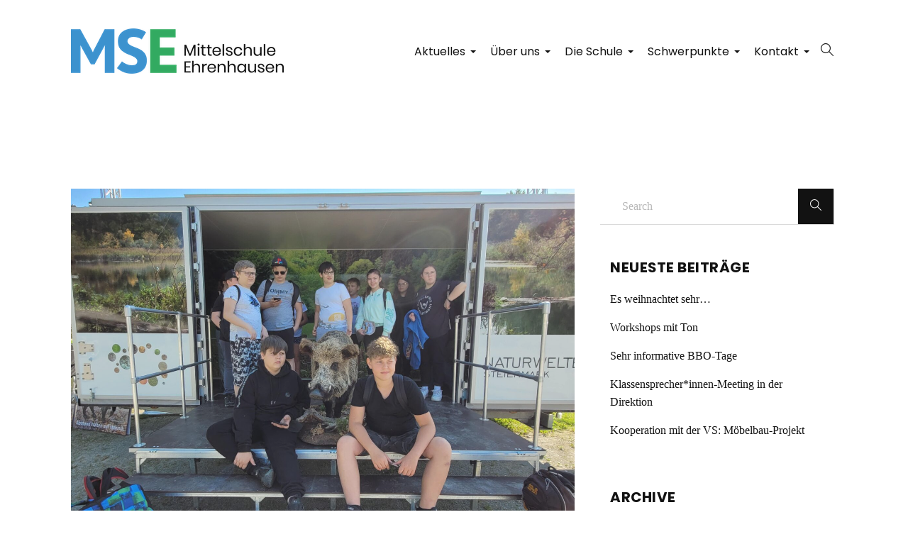

--- FILE ---
content_type: text/html; charset=UTF-8
request_url: https://www.ms-ehrenhausen.at/2022/05/
body_size: 12949
content:
<!DOCTYPE html>
<!--[if (gte IE 9)|!(IE)]><!--><html lang="de-AT" > <!--<![endif]-->

<head>
<meta charset="UTF-8">
<!--[if ie]><meta http-equiv='X-UA-Compatible' content="IE=edge,IE=9,IE=8,chrome=1" /><![endif]-->

<meta name="viewport" content="width=device-width, initial-scale=1.0, maximum-scale=1.0, user-scalable=no" />

<title>Mai 2022 &#8211; MSE</title>
<meta name='robots' content='max-image-preview:large' />
<link rel='preconnect' href='https://fonts.gstatic.com' crossorigin />
<link rel="alternate" type="application/rss+xml" title="MSE &raquo; Feed" href="https://www.ms-ehrenhausen.at/feed/" />
<link rel="alternate" type="application/rss+xml" title="MSE &raquo; Kommentar-Feed" href="https://www.ms-ehrenhausen.at/comments/feed/" />
<style id='wp-img-auto-sizes-contain-inline-css' type='text/css'>
img:is([sizes=auto i],[sizes^="auto," i]){contain-intrinsic-size:3000px 1500px}
/*# sourceURL=wp-img-auto-sizes-contain-inline-css */
</style>
<style id='wp-emoji-styles-inline-css' type='text/css'>

	img.wp-smiley, img.emoji {
		display: inline !important;
		border: none !important;
		box-shadow: none !important;
		height: 1em !important;
		width: 1em !important;
		margin: 0 0.07em !important;
		vertical-align: -0.1em !important;
		background: none !important;
		padding: 0 !important;
	}
/*# sourceURL=wp-emoji-styles-inline-css */
</style>
<style id='wp-block-library-inline-css' type='text/css'>
:root{--wp-block-synced-color:#7a00df;--wp-block-synced-color--rgb:122,0,223;--wp-bound-block-color:var(--wp-block-synced-color);--wp-editor-canvas-background:#ddd;--wp-admin-theme-color:#007cba;--wp-admin-theme-color--rgb:0,124,186;--wp-admin-theme-color-darker-10:#006ba1;--wp-admin-theme-color-darker-10--rgb:0,107,160.5;--wp-admin-theme-color-darker-20:#005a87;--wp-admin-theme-color-darker-20--rgb:0,90,135;--wp-admin-border-width-focus:2px}@media (min-resolution:192dpi){:root{--wp-admin-border-width-focus:1.5px}}.wp-element-button{cursor:pointer}:root .has-very-light-gray-background-color{background-color:#eee}:root .has-very-dark-gray-background-color{background-color:#313131}:root .has-very-light-gray-color{color:#eee}:root .has-very-dark-gray-color{color:#313131}:root .has-vivid-green-cyan-to-vivid-cyan-blue-gradient-background{background:linear-gradient(135deg,#00d084,#0693e3)}:root .has-purple-crush-gradient-background{background:linear-gradient(135deg,#34e2e4,#4721fb 50%,#ab1dfe)}:root .has-hazy-dawn-gradient-background{background:linear-gradient(135deg,#faaca8,#dad0ec)}:root .has-subdued-olive-gradient-background{background:linear-gradient(135deg,#fafae1,#67a671)}:root .has-atomic-cream-gradient-background{background:linear-gradient(135deg,#fdd79a,#004a59)}:root .has-nightshade-gradient-background{background:linear-gradient(135deg,#330968,#31cdcf)}:root .has-midnight-gradient-background{background:linear-gradient(135deg,#020381,#2874fc)}:root{--wp--preset--font-size--normal:16px;--wp--preset--font-size--huge:42px}.has-regular-font-size{font-size:1em}.has-larger-font-size{font-size:2.625em}.has-normal-font-size{font-size:var(--wp--preset--font-size--normal)}.has-huge-font-size{font-size:var(--wp--preset--font-size--huge)}.has-text-align-center{text-align:center}.has-text-align-left{text-align:left}.has-text-align-right{text-align:right}.has-fit-text{white-space:nowrap!important}#end-resizable-editor-section{display:none}.aligncenter{clear:both}.items-justified-left{justify-content:flex-start}.items-justified-center{justify-content:center}.items-justified-right{justify-content:flex-end}.items-justified-space-between{justify-content:space-between}.screen-reader-text{border:0;clip-path:inset(50%);height:1px;margin:-1px;overflow:hidden;padding:0;position:absolute;width:1px;word-wrap:normal!important}.screen-reader-text:focus{background-color:#ddd;clip-path:none;color:#444;display:block;font-size:1em;height:auto;left:5px;line-height:normal;padding:15px 23px 14px;text-decoration:none;top:5px;width:auto;z-index:100000}html :where(.has-border-color){border-style:solid}html :where([style*=border-top-color]){border-top-style:solid}html :where([style*=border-right-color]){border-right-style:solid}html :where([style*=border-bottom-color]){border-bottom-style:solid}html :where([style*=border-left-color]){border-left-style:solid}html :where([style*=border-width]){border-style:solid}html :where([style*=border-top-width]){border-top-style:solid}html :where([style*=border-right-width]){border-right-style:solid}html :where([style*=border-bottom-width]){border-bottom-style:solid}html :where([style*=border-left-width]){border-left-style:solid}html :where(img[class*=wp-image-]){height:auto;max-width:100%}:where(figure){margin:0 0 1em}html :where(.is-position-sticky){--wp-admin--admin-bar--position-offset:var(--wp-admin--admin-bar--height,0px)}@media screen and (max-width:600px){html :where(.is-position-sticky){--wp-admin--admin-bar--position-offset:0px}}

/*# sourceURL=wp-block-library-inline-css */
</style><style id='global-styles-inline-css' type='text/css'>
:root{--wp--preset--aspect-ratio--square: 1;--wp--preset--aspect-ratio--4-3: 4/3;--wp--preset--aspect-ratio--3-4: 3/4;--wp--preset--aspect-ratio--3-2: 3/2;--wp--preset--aspect-ratio--2-3: 2/3;--wp--preset--aspect-ratio--16-9: 16/9;--wp--preset--aspect-ratio--9-16: 9/16;--wp--preset--color--black: #000000;--wp--preset--color--cyan-bluish-gray: #abb8c3;--wp--preset--color--white: #ffffff;--wp--preset--color--pale-pink: #f78da7;--wp--preset--color--vivid-red: #cf2e2e;--wp--preset--color--luminous-vivid-orange: #ff6900;--wp--preset--color--luminous-vivid-amber: #fcb900;--wp--preset--color--light-green-cyan: #7bdcb5;--wp--preset--color--vivid-green-cyan: #00d084;--wp--preset--color--pale-cyan-blue: #8ed1fc;--wp--preset--color--vivid-cyan-blue: #0693e3;--wp--preset--color--vivid-purple: #9b51e0;--wp--preset--gradient--vivid-cyan-blue-to-vivid-purple: linear-gradient(135deg,rgb(6,147,227) 0%,rgb(155,81,224) 100%);--wp--preset--gradient--light-green-cyan-to-vivid-green-cyan: linear-gradient(135deg,rgb(122,220,180) 0%,rgb(0,208,130) 100%);--wp--preset--gradient--luminous-vivid-amber-to-luminous-vivid-orange: linear-gradient(135deg,rgb(252,185,0) 0%,rgb(255,105,0) 100%);--wp--preset--gradient--luminous-vivid-orange-to-vivid-red: linear-gradient(135deg,rgb(255,105,0) 0%,rgb(207,46,46) 100%);--wp--preset--gradient--very-light-gray-to-cyan-bluish-gray: linear-gradient(135deg,rgb(238,238,238) 0%,rgb(169,184,195) 100%);--wp--preset--gradient--cool-to-warm-spectrum: linear-gradient(135deg,rgb(74,234,220) 0%,rgb(151,120,209) 20%,rgb(207,42,186) 40%,rgb(238,44,130) 60%,rgb(251,105,98) 80%,rgb(254,248,76) 100%);--wp--preset--gradient--blush-light-purple: linear-gradient(135deg,rgb(255,206,236) 0%,rgb(152,150,240) 100%);--wp--preset--gradient--blush-bordeaux: linear-gradient(135deg,rgb(254,205,165) 0%,rgb(254,45,45) 50%,rgb(107,0,62) 100%);--wp--preset--gradient--luminous-dusk: linear-gradient(135deg,rgb(255,203,112) 0%,rgb(199,81,192) 50%,rgb(65,88,208) 100%);--wp--preset--gradient--pale-ocean: linear-gradient(135deg,rgb(255,245,203) 0%,rgb(182,227,212) 50%,rgb(51,167,181) 100%);--wp--preset--gradient--electric-grass: linear-gradient(135deg,rgb(202,248,128) 0%,rgb(113,206,126) 100%);--wp--preset--gradient--midnight: linear-gradient(135deg,rgb(2,3,129) 0%,rgb(40,116,252) 100%);--wp--preset--font-size--small: 13px;--wp--preset--font-size--medium: 20px;--wp--preset--font-size--large: 36px;--wp--preset--font-size--x-large: 42px;--wp--preset--spacing--20: 0.44rem;--wp--preset--spacing--30: 0.67rem;--wp--preset--spacing--40: 1rem;--wp--preset--spacing--50: 1.5rem;--wp--preset--spacing--60: 2.25rem;--wp--preset--spacing--70: 3.38rem;--wp--preset--spacing--80: 5.06rem;--wp--preset--shadow--natural: 6px 6px 9px rgba(0, 0, 0, 0.2);--wp--preset--shadow--deep: 12px 12px 50px rgba(0, 0, 0, 0.4);--wp--preset--shadow--sharp: 6px 6px 0px rgba(0, 0, 0, 0.2);--wp--preset--shadow--outlined: 6px 6px 0px -3px rgb(255, 255, 255), 6px 6px rgb(0, 0, 0);--wp--preset--shadow--crisp: 6px 6px 0px rgb(0, 0, 0);}:where(.is-layout-flex){gap: 0.5em;}:where(.is-layout-grid){gap: 0.5em;}body .is-layout-flex{display: flex;}.is-layout-flex{flex-wrap: wrap;align-items: center;}.is-layout-flex > :is(*, div){margin: 0;}body .is-layout-grid{display: grid;}.is-layout-grid > :is(*, div){margin: 0;}:where(.wp-block-columns.is-layout-flex){gap: 2em;}:where(.wp-block-columns.is-layout-grid){gap: 2em;}:where(.wp-block-post-template.is-layout-flex){gap: 1.25em;}:where(.wp-block-post-template.is-layout-grid){gap: 1.25em;}.has-black-color{color: var(--wp--preset--color--black) !important;}.has-cyan-bluish-gray-color{color: var(--wp--preset--color--cyan-bluish-gray) !important;}.has-white-color{color: var(--wp--preset--color--white) !important;}.has-pale-pink-color{color: var(--wp--preset--color--pale-pink) !important;}.has-vivid-red-color{color: var(--wp--preset--color--vivid-red) !important;}.has-luminous-vivid-orange-color{color: var(--wp--preset--color--luminous-vivid-orange) !important;}.has-luminous-vivid-amber-color{color: var(--wp--preset--color--luminous-vivid-amber) !important;}.has-light-green-cyan-color{color: var(--wp--preset--color--light-green-cyan) !important;}.has-vivid-green-cyan-color{color: var(--wp--preset--color--vivid-green-cyan) !important;}.has-pale-cyan-blue-color{color: var(--wp--preset--color--pale-cyan-blue) !important;}.has-vivid-cyan-blue-color{color: var(--wp--preset--color--vivid-cyan-blue) !important;}.has-vivid-purple-color{color: var(--wp--preset--color--vivid-purple) !important;}.has-black-background-color{background-color: var(--wp--preset--color--black) !important;}.has-cyan-bluish-gray-background-color{background-color: var(--wp--preset--color--cyan-bluish-gray) !important;}.has-white-background-color{background-color: var(--wp--preset--color--white) !important;}.has-pale-pink-background-color{background-color: var(--wp--preset--color--pale-pink) !important;}.has-vivid-red-background-color{background-color: var(--wp--preset--color--vivid-red) !important;}.has-luminous-vivid-orange-background-color{background-color: var(--wp--preset--color--luminous-vivid-orange) !important;}.has-luminous-vivid-amber-background-color{background-color: var(--wp--preset--color--luminous-vivid-amber) !important;}.has-light-green-cyan-background-color{background-color: var(--wp--preset--color--light-green-cyan) !important;}.has-vivid-green-cyan-background-color{background-color: var(--wp--preset--color--vivid-green-cyan) !important;}.has-pale-cyan-blue-background-color{background-color: var(--wp--preset--color--pale-cyan-blue) !important;}.has-vivid-cyan-blue-background-color{background-color: var(--wp--preset--color--vivid-cyan-blue) !important;}.has-vivid-purple-background-color{background-color: var(--wp--preset--color--vivid-purple) !important;}.has-black-border-color{border-color: var(--wp--preset--color--black) !important;}.has-cyan-bluish-gray-border-color{border-color: var(--wp--preset--color--cyan-bluish-gray) !important;}.has-white-border-color{border-color: var(--wp--preset--color--white) !important;}.has-pale-pink-border-color{border-color: var(--wp--preset--color--pale-pink) !important;}.has-vivid-red-border-color{border-color: var(--wp--preset--color--vivid-red) !important;}.has-luminous-vivid-orange-border-color{border-color: var(--wp--preset--color--luminous-vivid-orange) !important;}.has-luminous-vivid-amber-border-color{border-color: var(--wp--preset--color--luminous-vivid-amber) !important;}.has-light-green-cyan-border-color{border-color: var(--wp--preset--color--light-green-cyan) !important;}.has-vivid-green-cyan-border-color{border-color: var(--wp--preset--color--vivid-green-cyan) !important;}.has-pale-cyan-blue-border-color{border-color: var(--wp--preset--color--pale-cyan-blue) !important;}.has-vivid-cyan-blue-border-color{border-color: var(--wp--preset--color--vivid-cyan-blue) !important;}.has-vivid-purple-border-color{border-color: var(--wp--preset--color--vivid-purple) !important;}.has-vivid-cyan-blue-to-vivid-purple-gradient-background{background: var(--wp--preset--gradient--vivid-cyan-blue-to-vivid-purple) !important;}.has-light-green-cyan-to-vivid-green-cyan-gradient-background{background: var(--wp--preset--gradient--light-green-cyan-to-vivid-green-cyan) !important;}.has-luminous-vivid-amber-to-luminous-vivid-orange-gradient-background{background: var(--wp--preset--gradient--luminous-vivid-amber-to-luminous-vivid-orange) !important;}.has-luminous-vivid-orange-to-vivid-red-gradient-background{background: var(--wp--preset--gradient--luminous-vivid-orange-to-vivid-red) !important;}.has-very-light-gray-to-cyan-bluish-gray-gradient-background{background: var(--wp--preset--gradient--very-light-gray-to-cyan-bluish-gray) !important;}.has-cool-to-warm-spectrum-gradient-background{background: var(--wp--preset--gradient--cool-to-warm-spectrum) !important;}.has-blush-light-purple-gradient-background{background: var(--wp--preset--gradient--blush-light-purple) !important;}.has-blush-bordeaux-gradient-background{background: var(--wp--preset--gradient--blush-bordeaux) !important;}.has-luminous-dusk-gradient-background{background: var(--wp--preset--gradient--luminous-dusk) !important;}.has-pale-ocean-gradient-background{background: var(--wp--preset--gradient--pale-ocean) !important;}.has-electric-grass-gradient-background{background: var(--wp--preset--gradient--electric-grass) !important;}.has-midnight-gradient-background{background: var(--wp--preset--gradient--midnight) !important;}.has-small-font-size{font-size: var(--wp--preset--font-size--small) !important;}.has-medium-font-size{font-size: var(--wp--preset--font-size--medium) !important;}.has-large-font-size{font-size: var(--wp--preset--font-size--large) !important;}.has-x-large-font-size{font-size: var(--wp--preset--font-size--x-large) !important;}
/*# sourceURL=global-styles-inline-css */
</style>

<style id='classic-theme-styles-inline-css' type='text/css'>
/*! This file is auto-generated */
.wp-block-button__link{color:#fff;background-color:#32373c;border-radius:9999px;box-shadow:none;text-decoration:none;padding:calc(.667em + 2px) calc(1.333em + 2px);font-size:1.125em}.wp-block-file__button{background:#32373c;color:#fff;text-decoration:none}
/*# sourceURL=/wp-includes/css/classic-themes.min.css */
</style>
<link rel='stylesheet' id='contact-form-7-css' href='https://www.ms-ehrenhausen.at/wp-content/plugins/contact-form-7/includes/css/styles.css?ver=5.4.1' type='text/css' media='all' />
<link rel='stylesheet' id='preloader-awesome-css' href='https://www.ms-ehrenhausen.at/wp-content/plugins/preloader-awesome/public/css/preloader-awesome-public.css?ver=1.0.0' type='text/css' media='all' />
<link rel='stylesheet' id='parent-style-css' href='https://www.ms-ehrenhausen.at/wp-content/themes/sakola/style.css?ver=6.9' type='text/css' media='all' />
<link rel='stylesheet' id='sakola-plugin-css-css' href='https://www.ms-ehrenhausen.at/wp-content/themes/sakola/css/plugin.css' type='text/css' media='all' />
<link rel='stylesheet' id='sakola-style-css' href='https://www.ms-ehrenhausen.at/wp-content/themes/sakola-child/style.css?ver=6.9' type='text/css' media='all' />
<link rel='stylesheet' id='sakola-font-css' href='https://www.ms-ehrenhausen.at/wp-content/themes/sakola/css/font.css' type='text/css' media='all' />
<link rel='stylesheet' id='sakola-responsive-css-css' href='https://www.ms-ehrenhausen.at/wp-content/themes/sakola/css/responsive.css' type='text/css' media='all' />
<link rel='stylesheet' id='sakola-custom-style-css' href='https://www.ms-ehrenhausen.at/wp-content/themes/sakola/css/custom-style.css?ver=6.9' type='text/css' media='all' />
<style id='sakola-custom-style-inline-css' type='text/css'>

	.hero-section{
		width: ;
		height: px;
		margin-top: px;
		margin-bottom: px;
	}
	.hero-section.hero-video iframe{
		min-height: px;
		width: 100%;
		max-width: 100%;
	}
	.hero-image{
		background-image: url();
		background-position-y: px;
		background-position-x: px;
		background-repeat: ;
		background-attachment: ;
		background-size: ;
	}
	.hero-title {
		font-size: ;
		line-height: ;
		color: ;
	}
	.hero-description, .hero-description p {
		color: ;
	}
	.hero-content.separator-on .hero-title:after {
		background-image: url();
		background-color: ;
	}
	.hero-content {
		padding-top: px;
		padding-bottom: px;
	}

	/* hover portfolio figure */
	.masonry-item .item-wrap figure, .masonry-item .item-wrap figcaption, .grid-item .item-wrap figure, .grid-item .item-wrap figcaption {
		background-color: ;
	}
	.masonry-item .item-wrap figure:before, .masonry-item .item-wrap figure:after, .masonry-item .item-wrap figcaption:before, .masonry-item .item-wrap figcaption:after, .grid-item .item-wrap figure:before, .grid-item .item-wrap figure:after, .grid-item .item-wrap figcaption:before, .grid-item .item-wrap figcaption:after {
		background-color: ;
	}
	.scroll-to-content h5 {
		color: ;
	}
	

	/* theme options */
	.bordered{
	  background-color: #111111;
	}
	.header-style-2-wrap #content .container{
		max-width: calc(100% - );
	}

	.bordered-main-wrap {
		padding-left: 0px;
		padding-right: 0px;
	}

	@media only screen and (max-width: 768px) {
		header#header.inner-head-wrap.header-expanded {
			background-color: #FFFFFF;
		}
		header#header.inner-head-wrap.header-expanded.alt-head {
			background-color: #000000;
		}
	}

	/* header area contents */
	#header .logo-image, #header .logo-title {
		padding-top: 0px;
		padding-bottom: 0px;
	}

	.header-style-2-wrap #header, .header-style-3-wrap #header {
		width: auto;
	}
	header#header.inner-head-wrap {
		padding-top: 40px;
		padding-bottom: 40px;
		padding-right: 0px;
		padding-left: 0px;
		-webkit-transition: all 0.5s ease 0s;
	    -moz-transition: all 0.5s ease 0s;
	    transition: all 0.5s ease 0s;

		background-color: #ffffff;
		background-repeat: no-repeat;
		background-attachment: inherit;
		background-position: center center;
		background-size: inherit;
		background-image: none;
	}
	.sticky-header-wrap.scrolled header#header.inner-head-wrap {
		padding-top: 30px;
		padding-bottom: 30px;
		padding-right: 0px;
		padding-left: 0px;
		webkit-transition: all 0.6s ease 0s;
	    -moz-transition: all 0.6s ease 0s;
	    -ms-transition: all 0.6s ease 0s;
	    -o-transition: all 0.6s ease 0s;
	    transition: all 0.6s ease 0s;
	}
	.sticky-header-wrap.scrolled {
		background-color: #FFFFFF;
		webkit-transition: all 0.6s ease 0s;
	    -moz-transition: all 0.6s ease 0s;
	    -ms-transition: all 0.6s ease 0s;
	    -o-transition: all 0.6s ease 0s;
	    transition: all 0.6s ease 0s;
	}
	.sticky-header-wrap.scrolled a, .sticky-header-wrap.scrolled i {
		color: #000000 !important;
		webkit-transition: all 0.6s ease 0s;
	    -moz-transition: all 0.6s ease 0s;
	    -ms-transition: all 0.6s ease 0s;
	    -o-transition: all 0.6s ease 0s;
	    transition: all 0.6s ease 0s;
	}
	#header.alt-head #showMenu span {
		background-color: #FFFFFF;
	}

	.fl.vertical.header_left_nofloat {
		margin-top: 0px;
		margin-bottom: 0px;
	}

	.fr.vertical.header_right_nofloat {
		padding-top: 0px;
		padding-bottom: 0px;
		border-top: 1px solid #efefef;
		border-bottom: 1px solid #efefef;
	}

	.fl.horizontal .head-item {
		margin-left: 0px;
		margin-right: 0px;
	}

	.fr.horizontal .head-item {
		margin-left: 0px;
		margin-right: 20px;
	}
	
	@media only screen and (max-width: 768px) {
		header#header.inner-head-wrap {
			padding-left: 0px;
			padding-right: 0px;
		}
		header#header .logo.head-item {
			margin-top: 0px;
			margin-bottom: 0px;
		}
		header#header .search-wrap, header#header .main-menu-btn {
			margin-top: 10px;
			margin-bottom: 0px;
		}
	}

	/* footer area content */
	#footer .footer-wrap {
		padding-top: 10px;
		padding-bottom: 60px;
	}
	#footer {
		background-color: ;
		background-repeat: ;
		background-attachment: ;
		background-position: ;
		background-size: ;
		background-image: none;
	}
	.foot-col.item-col-1 .foot-col-item {
		margin-top: 30px;
		margin-bottom: 0;
	}
	.foot-col.item-col-2 .foot-col-item {
		margin-top: 0;
		margin-bottom: 0;
	}
	.foot-col.item-col-3 .foot-col-item {
		margin-top: 0;
		margin-bottom: 0;
	}
	.foot-col.item-col-4 .foot-col-item {
		margin-top: 0;
		margin-bottom: 0;
	}

	/*fonts*/
	body, body p {
		font-family: Raleway;
		font-weight: 400;
		text-align: inherit;
		font-size: 16px;
		line-height: 25.6px;
		word-spacing: 0px;
		letter-spacing: 0px;
	}
	h1, h2, h3, h4, h5, h6 {
		font-family: Poppins;
		font-weight: 700;
		text-align: inherit;
	}

	h1 {
		text-align: inherit;
		font-size: 40px;
		line-height: 47.25px;
		word-spacing: 0px;
		letter-spacing: 0px;
	}
	h2 {
		text-align: inherit;
		font-size: 36px;
		line-height: 45px;
		word-spacing: 0;
		letter-spacing: 0;
	}
	h3 {
		text-align: inherit;
		font-size: 24px;
		line-height: 30px;
		word-spacing: 0;
		letter-spacing: 0;
	}
	h4 {
		text-align: inherit;
		font-size: 18px;
		line-height: 23.4px;
		word-spacing: 0;
		letter-spacing: 0;
	}
	h5 {
		text-align: inherit;
		font-size: 16px;
		line-height: 22px;
		word-spacing: 0;
		letter-spacing: 0;
	}
	h6 {
		text-align: inherit;
		font-size: 14px;
		line-height: 19.6px;
		word-spacing: 0;
		letter-spacing: 0;
	}

	@media only screen and (max-width: 768px) {
		#main-wrapper #header #primary-menu li a {
			font-weight: ;
			text-align: center;
			font-size: 16px;
			line-height: 25.6px;
			word-spacing: 0px;
			letter-spacing: 0px;
		}

		#main-wrapper.header-style-2-wrap .main-menu ul li a, 
		#main-wrapper.header-style-3-wrap .main-menu ul li a {
			font-weight: 500;
			text-align: center;
			font-size: 16px;
			line-height: 25.6px;
			word-spacing: 0;
			letter-spacing: 0;
		}
	}
	



	/* HEADER SECTION
	================================================================ */

	/* Header Default Styling --- */

	.header-style-1-wrap .main-menu ul.sm-clean>li>a, .header-style-1-wrap .main-menu ul.sm-clean>li>a:active, .header-style-1-wrap .search-wrap #btn-search i, .header-style-1-wrap .main-menu ul.sm-clean>li.current-menu-item>a, .header-style-1-wrap .main-menu ul.sm-clean>li>a:hover{
		color: #000000;
	}
	.sm-clean a span.sub-arrow{
		border-top-color: #000000;
	}
	.header-style-1-wrap .main-menu ul.sm-clean>li>a:hover, .header-style-1-wrap .menu__item:hover .menu__link{
		color: #111111;
	}
	.header-style-1-wrap .main-menu ul.sm-clean>li>a::before, .header-style-1-wrap .main-menu ul.sm-clean>li.current-menu-item>a::before,
	.header-style-1-wrap .main-menu ul.sm-clean>li>a::after, .header-style-1-wrap .main-menu ul.sm-clean>li.current-menu-item>a::after,
	.header-style-1-wrap .main-menu ul.sm-clean>li::before,
	.header-style-1-wrap .main-menu ul.sm-clean>li::after{
		background-color: #000000;
		border-color: #000000;
	}
	.header-style-1-wrap ul.sm-clean ul{
		background-color: #000000;
	}
	.header-style-1-wrap ul.sm-clean ul li a{
		color: #ffffff;
	}
	.header-style-1 .btn--search-close{
		color: #ffffff;
	}
	.header-style-1 .search__info{
		color: #ffffff;
	}
	.header-style-1 .search__suggestion h4{
		color: #ffffff;
	}
	.header-style-1 .search__suggestion h4::before{
		background-color: #ffffff;
	}
	.header-style-1 .search__suggestion p{
		color: #ffffff;
	}
	.header-style-1 .search__input{
		color: #ffffff;
	}


	/* Header Alternative Styling --- */

	body .alt-head .main-menu ul.sm-clean>li>a:hover,
	.header-style-1-wrap.alt-head .main-menu ul.sm-clean>li>a:hover, 
	.header-style-1-wrap.alt-head .menu__item:hover .menu__link{
		color: #dddddd;
	}
	body .alt-head .main-menu ul.sm-clean>li>a::before, body .alt-head .main-menu ul.sm-clean>li.current-menu-item>a::before{
		background-color: #ffffff;
	}


	/* Header Style 2 --- */

	.header-style-2-wrap header, .header-style-3-wrap header{
		background-color: #ffffff;
	}
	.cd-nav .cd-half-block{
		background-color: #ffffff;
	}
	.cd-half-block .inner{
		border-right-color: #eaeaea;
	}
	.cd-nav-trigger .cd-nav-icon, .cd-nav-trigger .cd-nav-icon::before, .cd-nav-trigger .cd-nav-icon:after{
		background-color: #000000;
	}
	#btn-search{
		color: #000000;
	}
	ul.sm-clean li a{
		color: #000000;
	}
	.sm-clean a:hover, .sm-clean a:focus, .sm-clean a:active, .sm-clean a.highlighted{
		color: #999999;
	}
	.cd-half-block.contact-info .inner h1{
		color: #000000;
	}
	.header-info-text{
		color: #000000;
	}
	.header-style-2 .search__info, .header-style-3 .search__info{
		color: #000000;
	}
	.header-style-2 .search__suggestion h4, .header-style-3 .search__suggestion h4{
		color: #000000;
	}
	.header-style-2 .search__suggestion h4::before, .header-style-3 .search__suggestion h4::before{
		background-color: #000000;
	}
	.header-style-2 .search__suggestion p, .header-style-3 .search__suggestion p{
		color: #000000;
	}
	.header-style-2 .btn--search-close, .header-style-3 .btn--search-close{
		color: #000000;
	}
	.js .header-style-2 .search, .js .header-style-3 .search{
		background-color: #ffffff;
	}
	.header-style-3 .search__input, .header-style-2 .search__input{
		color: #000000;
	}




	/* CONTENT SECTION
	================================================================ */

	/* Blog --- */

	.blog-style-2 .post-content-style-2, .blog-item .meta-wrapper .author a, .author-separator, .blog-item .meta-wrapper .date a, .date span, .blog-item .meta-wrapper .standard-post-categories a, .social-share-wrapper span{
		color: #000000;
	}
	.blog-item .meta-wrapper .author a:hover, .blog-item .meta-wrapper .date a:hover, .blog-item .meta-wrapper .date span:hover, .blog-item .meta-wrapper .standard-post-categories a:hover{
		color: #666666;
	}
	.blog-item .meta-wrapper span.date:before, .blog-item .meta-wrapper span.standard-post-categories:before, .social-share-wrapper span:after{
		color: #000000;
	}
	.post-content h2.post-title a, .post-content h1.post-title a{
		color: #000000;
	}
	.post-content h2.post-title a:hover, .post-content h1.post-title a:hover{
		color: #666666;
	}
	.post-content .post-text p, .comment-content p{
		color: #777777;
	}
	.post-content a.read-more{
		color: #000000;
	}
	.post-content a.read-more:hover{
		color: #ffffff;
	}
	.share-section .social-share-wrapper .share-item a{
		color: #000000;
	}
	.share-section .social-share-wrapper .share-item a:hover{
		color: #ffffff;
	}
	blockquote{
		border-left-color: #000000;
	}
	.tag-wrapper span{
		color: #000000;
	}
	.tag-wrapper a{
		color: #000000;
	}
	.tag-wrapper a:hover{
		color: #666666;
	}
	.blog-single .next-prev-post, .comment-list, .magazine-1-post-style .post-content{
		border-top-color: #f2f2f2;
		border-bottom-color: #f2f2f2;
	}
	.next-prev-post .prev-post p, .next-prev-post .next-post p, .post-navigation .btn{
		color: #ffffff;
	}
	.next-prev-post h4.title a, .comments-title .leave-reply-link a{
		color: #000000;
	}
	.next-prev-post h4.title a:hover{
		color: #cccccc;
	}
	.comment-respond h3.comment-reply-title, .comments-title h3{
		color: #000000;
	}
	.comment-respond form p.logged-in-as a, .comment-respond form p.logged-in-as, .comment-action a{
		color: #999999;
	}
	.comment-respond form p.logged-in-as a:hover, .comment-action a:hover{
		color: #000000;
	}
	.comment-respond form p.form-submit input, .contact-form-style-1 .wpcf7-submit, .contact-form-style-2 .wpcf7-submit{
		background-color: #000000;
	}
	.comment-respond form p.form-submit input, .contact-form-style-1 .wpcf7-submit, .contact-form-style-2 .wpcf7-submit{
		color: #ffffff;
	}
	.archive .post-navigation .btn, .search-page .post-navigation .btn{
		color: #ffffff;
	}


	/* Blog Style 2 --- */

	.blog-style-2 article.blog-item .post-content-style-2 h2.post-title a{
		color: #000000;
	}
	.blog-style-2 article.blog-item:hover .post-content-style-2 h2.post-title a{
		color: #ffffff;
	}
	.blog-style-2 .post-content-style-2, .blog-item .meta-wrapper .author a, .author-separator, .blog-item .meta-wrapper .date a, .date span, .blog-item .meta-wrapper .standard-post-categories a, .social-share-wrapper span{
		color: #000000;
	}
	.blog-item .meta-wrapper span.date:before, .blog-item .meta-wrapper span.standard-post-categories:before, .social-share-wrapper span:after{
		color: #000000;
	}
	.blog-item .meta-wrapper .author a:hover, .blog-item .meta-wrapper .date a:hover, .blog-item .meta-wrapper .date span:hover, .blog-item .meta-wrapper .standard-post-categories a:hover{
		color: #666666;
	}
	.blog-style-2 article.blog-item:hover span, .blog-style-2 article.blog-item:hover .meta-wrapper span.author a, .blog-style-2 article.blog-item:hover .meta-wrapper span.date a, .blog-style-2 article.blog-item:hover .meta-wrapper span.standard-post-categories a{
		color: #ffffff;
	}
	.blog-style-2 article.blog-item:hover .meta-wrapper span.date::before, .blog-style-2 article.blog-item:hover .meta-wrapper span.standard-post-categories::before{
		color: #ffffff;
	}


	/* Single Post Style 2 --- */

	.magazine-2-post-style .single-post-style-2-inner-content h1.post-title a{
		color: #ffffff;
	}
	.magazine-2-post-style .single-post-style-2-inner-content h1.post-title a:hover{
		color: #dddddd;
	}
	.magazine-post-style .standard-post-categories .post-categories a{
		color: #ffffff;
	}
	.magazine-post-style .standard-post-categories .post-categories a:hover{
		color: #ffffff;
	}
	.magazine-post-style .standard-post-categories .post-categories a{
		background-color: #7ecddf;
	}
	.magazine-post-style .standard-post-categories .post-categories a:hover{
		background-color: #111111;
	}
	.magazine-post-style .post-meta span.author-separator, .blog-single .magazine-post-style p.date, .blog-single .magazine-post-style span.eta:before, .comment-author time{
		color: #999999;
	}
	.single-post-style-3-inner-content .post-meta span.author-separator, .single-post-style-3-inner-content .post-meta a span.vcard, .blog-single .single-post-style-3-inner-content p.date, .blog-single .single-post-style-3-inner-content .post-meta i:before, .single-post-style-3-inner-content .love-it-wrapper a:before, .blog-single .single-post-style-3-inner-content .post-meta span.right-section span, .single-post-style-3-inner-content .post-meta span.eta:before{
		color: #ffffff;
	}
	.magazine-post-style .post-meta span.vcard, .comment-author cite{
		color: #000000;
	}
	.magazine-post-style .post-meta span.vcard:hover, .magazine-post-style .post-meta a:hover{
		color: #7ecddf;
	}
	.blog-single .magazine-post-style .post-meta i{
		color: #111111;
	}
	.magazine-post-style .post-meta a, .love-count{
		color: #999999;
	}
	.magazine-post-style .next-prev-post .column p i{
		color: #7ecddf;
	}
	.magazine-post-style .share-section .social-share-wrapper .share-item a{
		color: #ffffff;
	}
	.magazine-post-style .share-section .social-share-wrapper .share-item a:hover{
		color: #ffffff;
	}


	/* Sidebar & Widget --- */

	.sidebar .widget.widget_search input{
		background-color: #ffffff;
	}
	.sidebar .widget.widget_search button{
		background-color: #000000;
	}
	.sidebar .widget.widget_search button i{
		color: #ffffff;
	}
	.sidebar .widget{
		background-color: #ffffff;
	}
	.sidebar .widget h4.widget-title{
		color: #000000;
	}
	.sidebar #recent-posts-2 ul li a, .sidebar .widget .recent-news .post-content h5 a, .sidebar #recent-comments-2 ul li a, li.recentcomments, .sidebar #archives-2 ul li a, .sidebar #categories-2 ul li a, .sidebar #meta-2 ul li a{
		color: #000000;
	}
	.sidebar .widget .widget_recent_entries ul li a:hover, .sidebar .widget .recent-news .post-content h5 a:hover, .sidebar .widget .widget_recent_comments ul li a:hover, .sidebar #archives-2 ul li a:hover, .sidebar #categories-2 ul li a:hover, .sidebar #meta-2 ul li a:hover{
		color: #666666;
	}
	.widget.widget_sakola_news .nav-tabs li.active, .widget.widget_sakola_news .post-item:before{
		background-color: #000000;
	}
	.widget.widget_sakola_news .nav-tabs li.active a, .widget.widget_sakola_news .post-item:before{
		color: #ffffff;
	}
	.widget.widget_sakola_news .nav-tabs li{
		background-color: #ffffff;
	}
	.widget.widget_sakola_news .nav-tabs li a{
		color: #000000;
	}
	.widget.widget_sakola_news .nav-tabs li a:hover{
		color: #666666;
	}
	.widget.widget_sakola_news .nav-tabs{
		border-bottom-color: #000000;
	}


	/* Contact --- */

	.contact-form-style-2 .contact-item2:before, .contact-ef .border-form-top, .contact-ef{
		background-color: #cdcdcc
	}
	.contact-form-style-2 .contact-item2:after{
		background-color: #000000
	}
	.contact-form-style-1 .contact-bordered input, .contact-form-style-2 .contact-item2 input, .contact-bordered.text-area textarea, .contact-form-style-2 .contact-item2 textarea{
		color: #000000
	}
	.contact-form-style-1 input.wpcf7-submit, .contact-form-style-2 input.wpcf7-submit{
		background-color: #000000
	}
	.contact-form-style-1 input.wpcf7-submit, .contact-form-style-2 input.wpcf7-submit{
		color: #ffffff
	}
	.contact-form-style-1 input.wpcf7-submit:hover, .contact-form-style-2 input.wpcf7-submit:hover{
		background-color: #333333
	}
	.contact-form-style-1 input.wpcf7-submit:hover, .contact-form-style-2 input.wpcf7-submit:hover{
		color: #ffffff
	}




	/* FOOTER SECTION
	================================================================ */

	/* Footer --- */

	.copyright-text, .footer-text-area{
		color: #000000;
	}
	.copyright-text a, .footer-menu li a{
		color: #000000;
	}
	.copyright-text a:hover, .footer-menu li a:hover{
		color: #666666;
	}
	.footer-bottom .social-footer ul li a{
		color: #000000;
	}
	.footer-bottom .social-footer ul li a:hover{
		color: #666666;
	}
	.footer-widget-wrapper{
		background-color: #ffffff;
	}
	.footer-widget .widget-footer h4.widget-title{
		color: #000000;
	}
	.footer-widget .widget-footer .latest-post-widget a, .latest-post-wrap h5, .footer-widget .widget_nav_menu ul li a, .footer-widget .widget-footer a{
		color: #000000;
	}
	.footer-widget .widget-footer .latest-post-widget a:hover, .footer-widget .widget_nav_menu ul li a:hover, .footer-widget .widget-footer a:hover{
		color: #666666;
	}
	.footer-widget .textwidget{
		color: #000000;
	}
	.latest-post-wrap h5, .footer-widget .widget_nav_menu ul li a:before{
		border-bottom-color: #dddddd;
	}

	
	
/*# sourceURL=sakola-custom-style-inline-css */
</style>
<script type="text/javascript" src="https://www.ms-ehrenhausen.at/wp-content/plugins/preloader-awesome/public/js/classie.js?ver=1.0.0" id="ta-preloader-classie-js"></script>
<script type="text/javascript" src="https://www.ms-ehrenhausen.at/wp-includes/js/jquery/jquery.min.js?ver=3.7.1" id="jquery-core-js"></script>
<script type="text/javascript" src="https://www.ms-ehrenhausen.at/wp-includes/js/jquery/jquery-migrate.min.js?ver=3.4.1" id="jquery-migrate-js"></script>
<script type="text/javascript" src="https://www.ms-ehrenhausen.at/wp-content/themes/sakola/js/modernizr.js?ver=6.9" id="modernizr-js"></script>
<script type="text/javascript" src="https://www.ms-ehrenhausen.at/wp-content/themes/sakola/js/respond.js?ver=6.9" id="respond-js"></script>
<script type="text/javascript" src="https://www.ms-ehrenhausen.at/wp-content/themes/sakola/js/classie.js?ver=6.9" id="classie-js"></script>
<link rel="https://api.w.org/" href="https://www.ms-ehrenhausen.at/wp-json/" /><link rel="EditURI" type="application/rsd+xml" title="RSD" href="https://www.ms-ehrenhausen.at/xmlrpc.php?rsd" />
<meta name="generator" content="WordPress 6.9" />
<meta name="framework" content="Redux 4.1.26" /><link rel="icon" href="https://www.ms-ehrenhausen.at/wp-content/uploads/2021/06/cropped-RZ-MSE-Logo-color-Kopie-32x32.png" sizes="32x32" />
<link rel="icon" href="https://www.ms-ehrenhausen.at/wp-content/uploads/2021/06/cropped-RZ-MSE-Logo-color-Kopie-192x192.png" sizes="192x192" />
<link rel="apple-touch-icon" href="https://www.ms-ehrenhausen.at/wp-content/uploads/2021/06/cropped-RZ-MSE-Logo-color-Kopie-180x180.png" />
<meta name="msapplication-TileImage" content="https://www.ms-ehrenhausen.at/wp-content/uploads/2021/06/cropped-RZ-MSE-Logo-color-Kopie-270x270.png" />
   
   <style>
			</style>
<style id="sakola_framework-dynamic-css" title="dynamic-css" class="redux-options-output">header#header.inner-head-wrap{width:1600px;}header#header{margin-top:0px;margin-bottom:0px;}body .alt-head .main-menu ul.sm-clean>li>a, body .alt-head .search-wrap #btn-search i, body .alt-head .main-menu ul.sm-clean>li.current-menu-item>a, .alt-head .site-title a{color:#FFFFFF;}#header #primary-menu li a, #header #secondary-menu li a{font-family:Poppins,Georgia, serif;text-align:inherit;line-height:25.6px;word-spacing:0px;letter-spacing:0px;font-weight:500;font-style:normal;font-size:16px;font-display:swap;}#content{background-color:#ffffff;}#content{width:1600px;}#content{padding-top:0px;padding-bottom:0px;}#content{margin-top:0px;margin-bottom:0px;}.blog-content-wrap .blog{padding-top:60px;padding-bottom:60px;}.archive #content{padding-top:60px;padding-bottom:60px;}.single-post-wrap .blog{padding-top:60px;padding-bottom:80px;}#footer{width:1600px;}#footer{margin-top:0px;margin-bottom:0px;}#footer .footer-widget-wrapper{padding-top:60px;padding-bottom:60px;}#footer .footer-bottom{padding-top:40px;padding-bottom:10px;}.footer-widget-wrapper{border-top:0px solid #efefef;}.footer-bottom{border-top:0px solid #efefef;}</style>
</head>

<body id="body" class="archive date wp-theme-sakola wp-child-theme-sakola-child header-style-1 elementor-default elementor-kit-352">
				<div id="ta-pageload">
				<div class="container-pageload">
	
		
	<div id="main-wrapper" class="main-wrapper clearfix">

				
		<!-- Header
		============================================= -->
		<header id="header" class="header-style-1-wrap inner-head-wrap   boxed-head-in clearfix">

			<div class="container clearfix">

			<div class="header-clear  clearfix">
								<div class="fl header1-2 horizontal header_left_float clearfix">
					<!-- Logo
============================================= -->
<div class="logo head-item">


		<div class="logo-image">
		<a href="https://www.ms-ehrenhausen.at/">
			<img src="https://www.ms-ehrenhausen.at/wp-content/uploads/2021/06/RZ-MSE-Logo-color-Kopie.png" alt="logo" />
		</a>
	</div>
	
</div>
<!-- end logo -->				</div>

				<div class="fr header1-2 horizontal header_right_float clearfix">
					<!-- Mobile menu toggle button (hamburger/x icon) -->
<input id="main-menu-state" type="checkbox" />
<label class="main-menu-btn sub-menu-triger" for="main-menu-state">
  <span class="main-menu-btn-icon"></span>
</label>

<!-- Primary Navigation
============================================= -->
<nav id="primary-menu" class="menu main-menu head-item">
	<ul id="menu-menu" class="sm sm-clean menu--ferdinand"><li id="menu-item-708" class="menu-item menu-item-type-post_type menu-item-object-page menu-item-has-children menu-item-708"><a class="menu__link" href="https://www.ms-ehrenhausen.at/aktuelles/">Aktuelles</a>
<ul class="sub-menu">
	<li id="menu-item-683" class="menu-item menu-item-type-post_type menu-item-object-page menu-item-683"><a class="menu__link" href="https://www.ms-ehrenhausen.at/termine/">Termine</a></li>
	<li id="menu-item-137" class="menu-item menu-item-type-post_type menu-item-object-page menu-item-137"><a class="menu__link" href="https://www.ms-ehrenhausen.at/blog/">Blog</a></li>
	<li id="menu-item-759" class="menu-item menu-item-type-post_type menu-item-object-page menu-item-759"><a class="menu__link" href="https://www.ms-ehrenhausen.at/formulare/">Formulare</a></li>
</ul>
</li>
<li id="menu-item-747" class="menu-item menu-item-type-post_type menu-item-object-page menu-item-has-children menu-item-747"><a class="menu__link" href="https://www.ms-ehrenhausen.at/ueber-uns/">Über uns</a>
<ul class="sub-menu">
	<li id="menu-item-688" class="menu-item menu-item-type-post_type menu-item-object-page menu-item-688"><a class="menu__link" href="https://www.ms-ehrenhausen.at/lehrer/">LehrerInnen</a></li>
	<li id="menu-item-780" class="menu-item menu-item-type-post_type menu-item-object-page menu-item-780"><a class="menu__link" href="https://www.ms-ehrenhausen.at/unsere-schueler/">Unsere SchülerInnen</a></li>
	<li id="menu-item-3831" class="menu-item menu-item-type-post_type menu-item-object-page menu-item-3831"><a class="menu__link" href="https://www.ms-ehrenhausen.at/unser-motto/">Unser Motto</a></li>
	<li id="menu-item-684" class="menu-item menu-item-type-post_type menu-item-object-page menu-item-684"><a class="menu__link" href="https://www.ms-ehrenhausen.at/leitbild/">Leitbild</a></li>
	<li id="menu-item-685" class="menu-item menu-item-type-post_type menu-item-object-page menu-item-685"><a class="menu__link" href="https://www.ms-ehrenhausen.at/foerderkonzept/">Förderkonzept</a></li>
	<li id="menu-item-478" class="menu-item menu-item-type-post_type menu-item-object-page menu-item-478"><a class="menu__link" href="https://www.ms-ehrenhausen.at/unsere-geschichte/">Unsere Entstehungsgeschichte</a></li>
</ul>
</li>
<li id="menu-item-826" class="menu-item menu-item-type-post_type menu-item-object-page menu-item-has-children menu-item-826"><a class="menu__link" href="https://www.ms-ehrenhausen.at/die-schule/">Die Schule</a>
<ul class="sub-menu">
	<li id="menu-item-477" class="menu-item menu-item-type-post_type menu-item-object-page menu-item-477"><a class="menu__link" href="https://www.ms-ehrenhausen.at/unterrichtszeiten/">Unterrichtszeiten</a></li>
	<li id="menu-item-825" class="menu-item menu-item-type-post_type menu-item-object-page menu-item-825"><a class="menu__link" href="https://www.ms-ehrenhausen.at/nachmittagsbetreuung/">Nachmittagsbetreuung</a></li>
	<li id="menu-item-1058" class="menu-item menu-item-type-post_type menu-item-object-page menu-item-1058"><a class="menu__link" href="https://www.ms-ehrenhausen.at/schulische-beratung/">Beratung &#038; Unterstützung</a></li>
	<li id="menu-item-686" class="menu-item menu-item-type-post_type menu-item-object-page menu-item-686"><a class="menu__link" href="https://www.ms-ehrenhausen.at/lerntipps/">Lerntipps</a></li>
	<li id="menu-item-4349" class="menu-item menu-item-type-post_type menu-item-object-page menu-item-4349"><a class="menu__link" href="https://www.ms-ehrenhausen.at/verhaltensvereinbarung/">Verhaltenskodex</a></li>
</ul>
</li>
<li id="menu-item-921" class="menu-item menu-item-type-post_type menu-item-object-page menu-item-has-children menu-item-921"><a class="menu__link" href="https://www.ms-ehrenhausen.at/schwerpunkte/">Schwerpunkte</a>
<ul class="sub-menu">
	<li id="menu-item-919" class="menu-item menu-item-type-post_type menu-item-object-page menu-item-919"><a class="menu__link" href="https://www.ms-ehrenhausen.at/chor/">Chor</a></li>
	<li id="menu-item-682" class="menu-item menu-item-type-post_type menu-item-object-page menu-item-682"><a class="menu__link" href="https://www.ms-ehrenhausen.at/wahlpflichtfaecher/">Alternative Pflichtgegenstände</a></li>
	<li id="menu-item-920" class="menu-item menu-item-type-post_type menu-item-object-page menu-item-920"><a class="menu__link" href="https://www.ms-ehrenhausen.at/schulbibliothek/">Schulbibliothek</a></li>
	<li id="menu-item-918" class="menu-item menu-item-type-post_type menu-item-object-page menu-item-918"><a class="menu__link" href="https://www.ms-ehrenhausen.at/naturparkschule/">Naturparkschule</a></li>
</ul>
</li>
<li id="menu-item-138" class="menu-item menu-item-type-post_type menu-item-object-page menu-item-has-children menu-item-138"><a class="menu__link" href="https://www.ms-ehrenhausen.at/kontakt/">Kontakt</a>
<ul class="sub-menu">
	<li id="menu-item-1122" class="menu-item menu-item-type-post_type menu-item-object-page menu-item-privacy-policy menu-item-1122"><a class="menu__link" rel="privacy-policy" href="https://www.ms-ehrenhausen.at/impressum/">Impressum</a></li>
</ul>
</li>
</ul></nav>
<!-- end primary menu -->	<div class="search-wrap head-item">
		<button id="btn-search"><i class="icon-simple-line-icons-143"></i></button>
	</div>
					</div>
							</div>

			</div>

		</header>

		
		<div class="search">
	<button id="btn-search-close" class="btn--search-close" ><i class="icon-themify-1"></i></button>

			<form method="get" class="searchform search__form" action="https://www.ms-ehrenhausen.at/" role="search">
			<input type="search" class="field search__input" name="s" value="" id="s" placeholder="Search" />
			<button type="submit" class="submit search-button" value="" ><i class="icon-simple-line-icons-143"></i></button>
		</form>
			
			<span class="search__info">Hit enter to search or ESC to close</span>
	
	<div class="search__related">
		<div class="search__suggestion">
				</div>
	</div>
	</div><!-- HEADER END -->
<!-- CONTENT START
============================================= -->
<section id="content" class="blog-content-wrap clearfix">

	<!-- BLOG START
	============================================= -->
	<div class="blog archives clearfix">
		<div class="container">
			<div class="row">

				<!-- BLOG LOOP START
				============================================= -->
				<div class="blog-section column column-2of3">

											<article id="post-1725" class="blog-item post-1725 post type-post status-publish format-standard has-post-thumbnail hentry category-alle category-projekte tag-exkursion tag-ms-ehrenhausen">

			<div class="post-thumb">
			<a href="https://www.ms-ehrenhausen.at/2022/05/27/artenvielfalt-exkursion-2-ms/">
				<img width="2560" height="1920" src="https://www.ms-ehrenhausen.at/wp-content/uploads/2022/05/20220516_084426-min-scaled.jpg" class="attachment-post-thumbnail size-post-thumbnail wp-post-image" alt="" decoding="async" fetchpriority="high" srcset="https://www.ms-ehrenhausen.at/wp-content/uploads/2022/05/20220516_084426-min-scaled.jpg 2560w, https://www.ms-ehrenhausen.at/wp-content/uploads/2022/05/20220516_084426-min-300x225.jpg 300w, https://www.ms-ehrenhausen.at/wp-content/uploads/2022/05/20220516_084426-min-1024x768.jpg 1024w, https://www.ms-ehrenhausen.at/wp-content/uploads/2022/05/20220516_084426-min-768x576.jpg 768w, https://www.ms-ehrenhausen.at/wp-content/uploads/2022/05/20220516_084426-min-1536x1152.jpg 1536w, https://www.ms-ehrenhausen.at/wp-content/uploads/2022/05/20220516_084426-min-2048x1536.jpg 2048w" sizes="(max-width: 2560px) 100vw, 2560px" />
				<div class="sakola-overlay"></div>
			</a>
		</div><!-- thumbnail-->
	 

	<div class="post-content-wrap">
		<div class="post-content">

			<h2 class="post-title"><a href="https://www.ms-ehrenhausen.at/2022/05/27/artenvielfalt-exkursion-2-ms/">Artenvielfalt &#8211; Exkursion 2. MS</a></h2>

			<div class="meta-wrapper clearfix">
				<span class="author">
					<span class="author-separator">by</span>
					<span class="vcard"><a href="https://www.ms-ehrenhausen.at/author/msehrenhausen/"> MS Ehrenhausen</a></span>
				</span>
				<span class="date">
					<span>posted on</span>
					<a href="https://www.ms-ehrenhausen.at/2022/05/27/artenvielfalt-exkursion-2-ms/">
						<span>Mai</span> <span>27</span>, <span>2022</span>
					</a>
				</span>
				<span class="standard-post-categories">
					<a href="https://www.ms-ehrenhausen.at/category/alle/" rel="category tag">Alle</a>, <a href="https://www.ms-ehrenhausen.at/category/projekte/" rel="category tag">Projekte</a>				</span>
			</div>

			<div class="post-text">
				<p>Die zweite Klasse der MS Ehrenhausen besuchte den Markt der Artenvielfalt im Grottenhof Leibnitz. </p>
			</div>

			<a href="https://www.ms-ehrenhausen.at/2022/05/27/artenvielfalt-exkursion-2-ms/" class="read-more">Continue Reading</a>
		</div>
	</div>
</article><article id="post-1705" class="blog-item post-1705 post type-post status-publish format-standard has-post-thumbnail hentry category-alle category-projekte tag-3-ms-ehrenhausen tag-kunst tag-wandbild">

			<div class="post-thumb">
			<a href="https://www.ms-ehrenhausen.at/2022/05/27/blumenbotschaft/">
				<img width="2560" height="1920" src="https://www.ms-ehrenhausen.at/wp-content/uploads/2022/05/MicrosoftTeams-image-3-scaled.jpg" class="attachment-post-thumbnail size-post-thumbnail wp-post-image" alt="" decoding="async" srcset="https://www.ms-ehrenhausen.at/wp-content/uploads/2022/05/MicrosoftTeams-image-3-scaled.jpg 2560w, https://www.ms-ehrenhausen.at/wp-content/uploads/2022/05/MicrosoftTeams-image-3-300x225.jpg 300w, https://www.ms-ehrenhausen.at/wp-content/uploads/2022/05/MicrosoftTeams-image-3-1024x768.jpg 1024w, https://www.ms-ehrenhausen.at/wp-content/uploads/2022/05/MicrosoftTeams-image-3-768x576.jpg 768w, https://www.ms-ehrenhausen.at/wp-content/uploads/2022/05/MicrosoftTeams-image-3-1536x1152.jpg 1536w, https://www.ms-ehrenhausen.at/wp-content/uploads/2022/05/MicrosoftTeams-image-3-2048x1536.jpg 2048w" sizes="(max-width: 2560px) 100vw, 2560px" />
				<div class="sakola-overlay"></div>
			</a>
		</div><!-- thumbnail-->
	 

	<div class="post-content-wrap">
		<div class="post-content">

			<h2 class="post-title"><a href="https://www.ms-ehrenhausen.at/2022/05/27/blumenbotschaft/">Kunstprojekt &#8211; 3. MS</a></h2>

			<div class="meta-wrapper clearfix">
				<span class="author">
					<span class="author-separator">by</span>
					<span class="vcard"><a href="https://www.ms-ehrenhausen.at/author/msehrenhausen/"> MS Ehrenhausen</a></span>
				</span>
				<span class="date">
					<span>posted on</span>
					<a href="https://www.ms-ehrenhausen.at/2022/05/27/blumenbotschaft/">
						<span>Mai</span> <span>27</span>, <span>2022</span>
					</a>
				</span>
				<span class="standard-post-categories">
					<a href="https://www.ms-ehrenhausen.at/category/alle/" rel="category tag">Alle</a>, <a href="https://www.ms-ehrenhausen.at/category/projekte/" rel="category tag">Projekte</a>				</span>
			</div>

			<div class="post-text">
				<p>Die dritten Klassen haben im Rahmen des BE-Unterrichtes diese Wandtafel im Parterre gestaltet.</p>
			</div>

			<a href="https://www.ms-ehrenhausen.at/2022/05/27/blumenbotschaft/" class="read-more">Continue Reading</a>
		</div>
	</div>
</article>						
					
									
				</div>
				<!-- BLOG LOOP END -->

			<aside id="primary-sidebar" class="sidebar column column-3 clearfix">
	<div class="blog-sidebar">

	<div id="search-2" class="widget widget_search">		<form method="get" class="searchform search__form" action="https://www.ms-ehrenhausen.at/" role="search">
			<input type="search" class="field search__input" name="s" value="" id="s" placeholder="Search" />
			<button type="submit" class="submit search-button" value="" ><i class="icon-simple-line-icons-143"></i></button>
		</form>
		</div>
		<div id="recent-posts-2" class="widget widget_recent_entries">
		<h4 class="widget-title"><span>Neueste Beiträge</span></h4>
		<ul>
											<li>
					<a href="https://www.ms-ehrenhausen.at/2025/12/19/es-weihnachtet-sehr-2/">Es weihnachtet sehr&#8230;</a>
									</li>
											<li>
					<a href="https://www.ms-ehrenhausen.at/2025/12/16/workshops-mit-ton/">Workshops mit Ton</a>
									</li>
											<li>
					<a href="https://www.ms-ehrenhausen.at/2025/12/10/sehr-informative-bbo-tage/">Sehr informative BBO-Tage</a>
									</li>
											<li>
					<a href="https://www.ms-ehrenhausen.at/2025/12/10/klassensprecherinnen-meeting-in-der-direktion/">Klassensprecher*innen-Meeting in der Direktion</a>
									</li>
											<li>
					<a href="https://www.ms-ehrenhausen.at/2025/12/10/besinnlicher-abend-mit-adventkranzsegnung-3/">Kooperation mit der VS: Möbelbau-Projekt</a>
									</li>
					</ul>

		</div><div id="archives-2" class="widget widget_archive"><h4 class="widget-title"><span>Archive</span></h4>
			<ul>
					<li><a href='https://www.ms-ehrenhausen.at/2025/12/'>Dezember 2025</a></li>
	<li><a href='https://www.ms-ehrenhausen.at/2025/11/'>November 2025</a></li>
	<li><a href='https://www.ms-ehrenhausen.at/2025/10/'>Oktober 2025</a></li>
	<li><a href='https://www.ms-ehrenhausen.at/2025/07/'>Juli 2025</a></li>
	<li><a href='https://www.ms-ehrenhausen.at/2025/06/'>Juni 2025</a></li>
	<li><a href='https://www.ms-ehrenhausen.at/2025/05/'>Mai 2025</a></li>
	<li><a href='https://www.ms-ehrenhausen.at/2025/04/'>April 2025</a></li>
	<li><a href='https://www.ms-ehrenhausen.at/2025/03/'>März 2025</a></li>
	<li><a href='https://www.ms-ehrenhausen.at/2025/02/'>Feber 2025</a></li>
	<li><a href='https://www.ms-ehrenhausen.at/2025/01/'>Jänner 2025</a></li>
	<li><a href='https://www.ms-ehrenhausen.at/2024/12/'>Dezember 2024</a></li>
	<li><a href='https://www.ms-ehrenhausen.at/2024/11/'>November 2024</a></li>
	<li><a href='https://www.ms-ehrenhausen.at/2024/10/'>Oktober 2024</a></li>
	<li><a href='https://www.ms-ehrenhausen.at/2024/07/'>Juli 2024</a></li>
	<li><a href='https://www.ms-ehrenhausen.at/2024/06/'>Juni 2024</a></li>
	<li><a href='https://www.ms-ehrenhausen.at/2024/05/'>Mai 2024</a></li>
	<li><a href='https://www.ms-ehrenhausen.at/2024/04/'>April 2024</a></li>
	<li><a href='https://www.ms-ehrenhausen.at/2024/01/'>Jänner 2024</a></li>
	<li><a href='https://www.ms-ehrenhausen.at/2023/12/'>Dezember 2023</a></li>
	<li><a href='https://www.ms-ehrenhausen.at/2023/10/'>Oktober 2023</a></li>
	<li><a href='https://www.ms-ehrenhausen.at/2023/09/'>September 2023</a></li>
	<li><a href='https://www.ms-ehrenhausen.at/2023/07/'>Juli 2023</a></li>
	<li><a href='https://www.ms-ehrenhausen.at/2023/06/'>Juni 2023</a></li>
	<li><a href='https://www.ms-ehrenhausen.at/2023/05/'>Mai 2023</a></li>
	<li><a href='https://www.ms-ehrenhausen.at/2023/04/'>April 2023</a></li>
	<li><a href='https://www.ms-ehrenhausen.at/2023/02/'>Feber 2023</a></li>
	<li><a href='https://www.ms-ehrenhausen.at/2022/12/'>Dezember 2022</a></li>
	<li><a href='https://www.ms-ehrenhausen.at/2022/11/'>November 2022</a></li>
	<li><a href='https://www.ms-ehrenhausen.at/2022/10/'>Oktober 2022</a></li>
	<li><a href='https://www.ms-ehrenhausen.at/2022/05/' aria-current="page">Mai 2022</a></li>
	<li><a href='https://www.ms-ehrenhausen.at/2022/04/'>April 2022</a></li>
	<li><a href='https://www.ms-ehrenhausen.at/2022/03/'>März 2022</a></li>
	<li><a href='https://www.ms-ehrenhausen.at/2022/01/'>Jänner 2022</a></li>
	<li><a href='https://www.ms-ehrenhausen.at/2021/12/'>Dezember 2021</a></li>
	<li><a href='https://www.ms-ehrenhausen.at/2021/11/'>November 2021</a></li>
	<li><a href='https://www.ms-ehrenhausen.at/2021/07/'>Juli 2021</a></li>
	<li><a href='https://www.ms-ehrenhausen.at/2021/06/'>Juni 2021</a></li>
			</ul>

			</div><div id="categories-2" class="widget widget_categories"><h4 class="widget-title"><span>Kategorien</span></h4>
			<ul>
					<li class="cat-item cat-item-1"><a href="https://www.ms-ehrenhausen.at/category/alle/">Alle</a>
</li>
	<li class="cat-item cat-item-21"><a href="https://www.ms-ehrenhausen.at/category/allgemeine-infos/">Allgemeine Infos</a>
</li>
	<li class="cat-item cat-item-20"><a href="https://www.ms-ehrenhausen.at/category/projekte/">Projekte</a>
</li>
			</ul>

			</div><div id="meta-2" class="widget widget_meta"><h4 class="widget-title"><span>Meta</span></h4>
		<ul>
						<li><a href="https://www.ms-ehrenhausen.at/wp-login.php">Anmelden</a></li>
			<li><a href="https://www.ms-ehrenhausen.at/feed/">Feed der Einträge</a></li>
			<li><a href="https://www.ms-ehrenhausen.at/comments/feed/">Kommentare-Feed</a></li>

			<li><a href="https://de.wordpress.org/">WordPress.org</a></li>
		</ul>

		</div>	
	</div>
</aside><!-- #primary-sidebar -->
			</div><!-- row -->
		</div><!-- container -->
	</div><!-- search-result -->

</section>
<!-- CONTENT END -->

<!-- FOOTER -->

<footer id="footer" class="footer clearfix">
	<div class="footer-wrap clearfix">
				
		<div class="footer-bottom clearfix">
			<div class="container">	
				<div class="row">
											<div class="foot-col column column-1 item-col-1 vertical text-center clearfix">
							<div class="logo-footer foot-col-item">
			<img src="https://www.ms-ehrenhausen.at/wp-content/uploads/2021/06/RZ-MSE-Logo-color-Kopie.png" alt="footer-logo">
	</div><div id="copyright" class="copyright-text foot-col-item">
	<a href="https://www.ms-ehrenhausen.at/impressum/">Impressum</a><br/>
©2021 Website by <a href="https://www.koerbler.com/">koerbler. </a></div><div class="social-footer foot-col-item">
	<ul>
			</ul>
</div>						</div>
										</div>
			</div>
		</div>
	</div>
</footer>
<!-- FOOTER END -->

</div>
<!-- MAIN WRAPPER END -->

<script type="speculationrules">
{"prefetch":[{"source":"document","where":{"and":[{"href_matches":"/*"},{"not":{"href_matches":["/wp-*.php","/wp-admin/*","/wp-content/uploads/*","/wp-content/*","/wp-content/plugins/*","/wp-content/themes/sakola-child/*","/wp-content/themes/sakola/*","/*\\?(.+)"]}},{"not":{"selector_matches":"a[rel~=\"nofollow\"]"}},{"not":{"selector_matches":".no-prefetch, .no-prefetch a"}}]},"eagerness":"conservative"}]}
</script>
	</div>
	</div>

	<div id="loader" class="pageload-overlay def">
	
	
	
	<div class="ta-loader-assets">
		 <div id="ta-gif" class="loading-spinner-2">
			<div class="ta-css-load-2">
			<div>			</div>
			<div>			</div>
			<div>			</div>
			<div>			</div>
			</div>
			</div>
			</div>
	
</div><!-- /pageload-overlay -->

<script>
	(function(){
	var pageWrap = document.getElementById('ta-pageload'),
		pages = pageWrap.querySelector('div.container-pageload'),
		loaderTA = document.getElementById('loader');

	loaderTA.style.visibility = "visible";
	function id(v){ return document.getElementById(v); }
	function loadbar() {
		var ovrl = id("loader"),
								gif = id("ta-gif"),
				img = document.images,
				c = 0,
				tot = img.length;
		if(tot == 0) return doneLoading();

		function imgLoaded(){
			c += 1;
			var perc = ((100/tot*c) << 0) +"%";

						if(c===tot) return doneLoading();
		}
		function doneLoading(){
			ovrl.style.opacity = 0;
			setTimeout(function(){
								ovrl.style.display = "none";
				loaderTA.style.visibility = "hidden";
				classie.removeClass(pages, 'show');
				classie.addClass(pages, 'show');
			}, 1200);
		}
		for(var i=0; i<tot; i++) {
			var tImg     = new Image();
			tImg.onload  = imgLoaded;
			tImg.onerror = imgLoaded;
			tImg.src     = img[i].src;
		}
	}
	document.addEventListener('DOMContentLoaded', loadbar, false);
}());
</script><script type="text/javascript" src="https://www.ms-ehrenhausen.at/wp-includes/js/dist/vendor/wp-polyfill.min.js?ver=3.15.0" id="wp-polyfill-js"></script>
<script type="text/javascript" id="contact-form-7-js-extra">
/* <![CDATA[ */
var wpcf7 = {"api":{"root":"https://www.ms-ehrenhausen.at/wp-json/","namespace":"contact-form-7/v1"}};
//# sourceURL=contact-form-7-js-extra
/* ]]> */
</script>
<script type="text/javascript" src="https://www.ms-ehrenhausen.at/wp-content/plugins/contact-form-7/includes/js/index.js?ver=5.4.1" id="contact-form-7-js"></script>
<script type="text/javascript" src="https://www.ms-ehrenhausen.at/wp-content/themes/sakola/js/fitvids.js?ver=6.9" id="fitvids-js"></script>
<script type="text/javascript" src="https://www.ms-ehrenhausen.at/wp-content/themes/sakola/js/wow.js?ver=6.9" id="wow-js"></script>
<script type="text/javascript" src="https://www.ms-ehrenhausen.at/wp-content/themes/sakola/js/easing.js?ver=6.9" id="easing-js"></script>
<script type="text/javascript" src="https://www.ms-ehrenhausen.at/wp-content/themes/sakola/js/smartmenus.js?ver=6.9" id="smartmenus-js"></script>
<script type="text/javascript" src="https://www.ms-ehrenhausen.at/wp-content/themes/sakola/js/owlcarousel.js?ver=6.9" id="owlcarousel-js"></script>
<script type="text/javascript" src="https://www.ms-ehrenhausen.at/wp-content/themes/sakola/js/infinitescroll.js?ver=6.9" id="infinitescroll-js"></script>
<script type="text/javascript" src="https://www.ms-ehrenhausen.at/wp-includes/js/imagesloaded.min.js?ver=5.0.0" id="imagesloaded-js"></script>
<script type="text/javascript" src="https://www.ms-ehrenhausen.at/wp-content/themes/sakola/js/isotope.js?ver=6.9" id="isotope-js"></script>
<script type="text/javascript" src="https://www.ms-ehrenhausen.at/wp-content/themes/sakola/js/headroom.js?ver=6.9" id="headroom-js"></script>
<script type="text/javascript" src="https://www.ms-ehrenhausen.at/wp-content/themes/sakola/js/animeonscroll.js?ver=6.9" id="animeonscroll-js"></script>
<script type="text/javascript" src="https://www.ms-ehrenhausen.at/wp-content/themes/sakola/js/bootstrap.js?ver=6.9" id="bootstrap-js"></script>
<script type="text/javascript" src="https://www.ms-ehrenhausen.at/wp-content/themes/sakola/js/lightgallery.js?ver=6.9" id="lightgallery-js"></script>
<script type="text/javascript" src="https://www.ms-ehrenhausen.at/wp-content/themes/sakola/js/stickykit.js?ver=6.9" id="stickykit-js"></script>
<script type="text/javascript" src="https://www.ms-ehrenhausen.at/wp-content/themes/sakola/js/thumbsplugin.js?ver=6.9" id="thumbsplugin-js"></script>
<script type="text/javascript" src="https://www.ms-ehrenhausen.at/wp-content/themes/sakola/js/main.js?ver=6.9" id="sakola-main-js-js"></script>
<script type="text/javascript" src="https://www.ms-ehrenhausen.at/wp-content/themes/sakola/js/header1.js?ver=6.9" id="sakola-header1-js"></script>
<script id="wp-emoji-settings" type="application/json">
{"baseUrl":"https://s.w.org/images/core/emoji/17.0.2/72x72/","ext":".png","svgUrl":"https://s.w.org/images/core/emoji/17.0.2/svg/","svgExt":".svg","source":{"concatemoji":"https://www.ms-ehrenhausen.at/wp-includes/js/wp-emoji-release.min.js?ver=6.9"}}
</script>
<script type="module">
/* <![CDATA[ */
/*! This file is auto-generated */
const a=JSON.parse(document.getElementById("wp-emoji-settings").textContent),o=(window._wpemojiSettings=a,"wpEmojiSettingsSupports"),s=["flag","emoji"];function i(e){try{var t={supportTests:e,timestamp:(new Date).valueOf()};sessionStorage.setItem(o,JSON.stringify(t))}catch(e){}}function c(e,t,n){e.clearRect(0,0,e.canvas.width,e.canvas.height),e.fillText(t,0,0);t=new Uint32Array(e.getImageData(0,0,e.canvas.width,e.canvas.height).data);e.clearRect(0,0,e.canvas.width,e.canvas.height),e.fillText(n,0,0);const a=new Uint32Array(e.getImageData(0,0,e.canvas.width,e.canvas.height).data);return t.every((e,t)=>e===a[t])}function p(e,t){e.clearRect(0,0,e.canvas.width,e.canvas.height),e.fillText(t,0,0);var n=e.getImageData(16,16,1,1);for(let e=0;e<n.data.length;e++)if(0!==n.data[e])return!1;return!0}function u(e,t,n,a){switch(t){case"flag":return n(e,"\ud83c\udff3\ufe0f\u200d\u26a7\ufe0f","\ud83c\udff3\ufe0f\u200b\u26a7\ufe0f")?!1:!n(e,"\ud83c\udde8\ud83c\uddf6","\ud83c\udde8\u200b\ud83c\uddf6")&&!n(e,"\ud83c\udff4\udb40\udc67\udb40\udc62\udb40\udc65\udb40\udc6e\udb40\udc67\udb40\udc7f","\ud83c\udff4\u200b\udb40\udc67\u200b\udb40\udc62\u200b\udb40\udc65\u200b\udb40\udc6e\u200b\udb40\udc67\u200b\udb40\udc7f");case"emoji":return!a(e,"\ud83e\u1fac8")}return!1}function f(e,t,n,a){let r;const o=(r="undefined"!=typeof WorkerGlobalScope&&self instanceof WorkerGlobalScope?new OffscreenCanvas(300,150):document.createElement("canvas")).getContext("2d",{willReadFrequently:!0}),s=(o.textBaseline="top",o.font="600 32px Arial",{});return e.forEach(e=>{s[e]=t(o,e,n,a)}),s}function r(e){var t=document.createElement("script");t.src=e,t.defer=!0,document.head.appendChild(t)}a.supports={everything:!0,everythingExceptFlag:!0},new Promise(t=>{let n=function(){try{var e=JSON.parse(sessionStorage.getItem(o));if("object"==typeof e&&"number"==typeof e.timestamp&&(new Date).valueOf()<e.timestamp+604800&&"object"==typeof e.supportTests)return e.supportTests}catch(e){}return null}();if(!n){if("undefined"!=typeof Worker&&"undefined"!=typeof OffscreenCanvas&&"undefined"!=typeof URL&&URL.createObjectURL&&"undefined"!=typeof Blob)try{var e="postMessage("+f.toString()+"("+[JSON.stringify(s),u.toString(),c.toString(),p.toString()].join(",")+"));",a=new Blob([e],{type:"text/javascript"});const r=new Worker(URL.createObjectURL(a),{name:"wpTestEmojiSupports"});return void(r.onmessage=e=>{i(n=e.data),r.terminate(),t(n)})}catch(e){}i(n=f(s,u,c,p))}t(n)}).then(e=>{for(const n in e)a.supports[n]=e[n],a.supports.everything=a.supports.everything&&a.supports[n],"flag"!==n&&(a.supports.everythingExceptFlag=a.supports.everythingExceptFlag&&a.supports[n]);var t;a.supports.everythingExceptFlag=a.supports.everythingExceptFlag&&!a.supports.flag,a.supports.everything||((t=a.source||{}).concatemoji?r(t.concatemoji):t.wpemoji&&t.twemoji&&(r(t.twemoji),r(t.wpemoji)))});
//# sourceURL=https://www.ms-ehrenhausen.at/wp-includes/js/wp-emoji-loader.min.js
/* ]]> */
</script>

</body>
</html>

--- FILE ---
content_type: text/css
request_url: https://www.ms-ehrenhausen.at/wp-content/themes/sakola/style.css?ver=6.9
body_size: 17529
content:
/*
Theme Name: Sakola
Theme URI: http://sakola1.themesawesome.com
Author: Themes Awesome
Author URI: http://www.themesawesome.com
Text Domain: sakola
Description: School and Education WordPress Theme
Tags: left-sidebar, custom-background, custom-colors, custom-menu, featured-images, microformats, sticky-post, theme-options, threaded-comments, translation-ready
Version: 1.6
Requires at least: 5.0
Tested up to: 5.6
Stable tag: 1.6
Requires PHP: 7.0
License:      GNU General Public License V2
License URI:      license.txt
-----------------------------------------------------------------------------------
  1. CSS Reset
  2. Header
    2.1. Header Style 1
        2.1.1. Search Form
    2.2. Header Style 2
    2.3. Top Header Bar
  3. Pages
    3.1. Standard Page
    3.2. 404 Page
    3.3. Author Page
  4. Post Formats
  5. Post Loop
    5.1. Blog Loop - Style 2
  6. Single Post
    6.1. Single Post Meta
    6.2. Single Post Tag
    6.3. Single Post Author
    6.4. Single Post Pagination
    6.5. Single Post Comment Section
    6.6. Single Post Magazine
  7. Sidebar
    7.1. Sidebar - Search
    7.2. Sidebar - Recent Post
    7.3. Latest Post - Standard with featured image
  8. Footer
    8.1. Footer Widget
        8.1.1 Footer Widget - Custom Menu 
    8.2. Footer Copyright
    8.3. Footer Layout 
  9. Page Builder
    9.1. Head Title Block 
        9.1.1 Head Title - Style 1 
        9.1.2 Head Title - Style 2 
        9.1.3 Head Title - Style 3 
        9.1.4 Head Title - Style 4 
        9.1.5 Head Title - Style 5 
        9.1.6 Head Title - Style 6 
        9.1.7 Head Title - Style 7
    9.2. Team Block
    9.3. Testimonial Block
    9.4. Contact Form Block
    9.5. Post Block
    9.6. Instagram Block
-----------------------------------------------------------------------------------*/


/*-----------------------------------------------------------------------------------*/
/*  1. CSS Reset
/*-----------------------------------------------------------------------------------*/

html {
    font-size: 62.5%;
    -webkit-font-smoothing: antialiased;
    height: 100%;
}

body {
    word-wrap: break-word;
    -ms-word-wrap: break-word;
    font-size: 16px;
    background: #ffffff;
    line-height: 1.618;
    font-family: 'Poppins';
}

img {
    max-width: 100%;
    height: auto;
    display: block;
}

ul {
    -webkit-padding-start: 40px;
}

h1,
h2,
h3,
h4,
h5,
h6 {
    font-weight: 500;
    line-height: 1.4;
    margin-bottom: 20px;
    margin-top: 0;
    color: #000000;
    font-family: 'Poppins';
}

h1 {
    font-size: 42px;
    font-size: 4.2rem;
    line-height: 1.125;
}

h2 {
    font-size: 36px;
    font-size: 3.6rem;
    line-height: 1.25;
}

h3 {
    font-size: 24px;
    font-size: 2.4rem;
    line-height: 1.25;
}

h4 {
    font-size: 18px;
    font-size: 1.8rem;
    line-height: 1.3;
}

h5 {
    font-size: 16px;
    font-size: 1.6rem;
    line-height: 1.375;
}

h6 {
    font-size: 14px;
    font-size: 1.4rem;
    line-height: 1.4;
}

a {
    cursor: pointer;
    outline: none;
    color: #000000;
    text-decoration: none !important;
    -webkit-transition: all .2s ease-in-out;
    -o-transition: all .2s ease-in-out;
    transition: all .2s ease-in-out;
}

a:hover,
a:active,
a:focus {
    color: #666666;
    text-decoration: none;
    outline: none;
}

button:focus {
    outline: 0;
}

p {
    margin: 0 0 20px;
}

table {
    width: 100%;
    max-width: 100%;
    margin-bottom: 20px;
    border-color: #dcd7ca;
}

thead {
    vertical-align: bottom;
    white-space: nowrap;
}

th,
td {
    border: 0.1rem solid #dcd7ca;
    line-height: 1.4;
    margin: 0;
    overflow: visible;
    padding: 0.5em;
}

th {
    font-weight: 700;
}

th a {
    text-decoration: underline !important;
}

th a:hover {
    color: #DA0D2B;
}

*::-moz-selection {
    background-color: #000;
    color: #fff;
}

*::selection {
    background-color: #000;
    color: #fff;
}

button {
    border: none;
    background-image: none;
    background: transparent;
}

blockquote,
q {
    quotes: none;
}

blockquote:before,
blockquote:after,
q:before,
q:after {
    content: '';
    content: none;
}

blockquote {
    margin: 1em 0;
    border-left: 10px solid #000;
    padding-left: 12px;
}

ol {
    display: block;
    list-style-type: decimal;
    -webkit-padding-start: 40px;
}

dd {
    display: block;
    margin-inline-start: 40px;
}

code, kbd, pre, samp {
    font-family: monospace;
    padding: 0.4rem 0.6rem;
}

code, kbd, samp {
    background: rgba(0, 0, 0, 0.075);
    border-radius: 0.2rem;
}

dt {
    font-weight: 700;
}

address {
    display: block;
    font-style: italic;
}

b, strong {
    font-weight: 700;
}

em, q, dfn {
    font-style: italic;
}

abbr, acronym {
    cursor: help;
}

abbr[title] {
    text-decoration: underline dotted;
}

sub, sup {
    font-size: 75%;
    line-height: 0;
    position: relative;
    vertical-align: baseline;
}

small {
    font-size: 80%;
}

sup {
    top: -0.5em;
}

sub {
    bottom: -0.25em;
}

var {
    font-style: italic;
}

.bypostauthor > .comment .comment-author cite:after {
    content: "post author";
    font-size: 7px;
    font-size: 0.693333rem;
    font-style: italic;
    margin-left: 6px;
}

.aligncenter {
    text-align: center;
    display: block;
    margin-left: auto;
    margin-right: auto;
}

.alignright {
    float: right;
}

.alignleft {
    float: left;
}

.wp-block-button {
    margin-bottom: 12px;
}

img.aligncenter,
img.alignnone,
figure.aligncenter,
figure.alignnone,
.wp-block-button.aligncenter,
.wp-block-button.alignnone,
.wp-block-cover.aligncenter,
.wp-block-cover.alignnone {
    margin-bottom: 20px;
}

img.alignleft,
figure.alignleft,
.wp-block-button.alignleft,
.wp-block-cover.alignleft {
    margin: 10px 20px 20px 0;
}

img.alignright,
figure.alignright,
.wp-block-button.alignright,
.wp-block-cover.alignright {
    margin: 10px 0 10px 20px;
}

body .wp-block-image, 
body .wp-block-cover {
    margin-bottom: 20px;
}

.page-links {
    clear: both;
    margin-top: 30px;
}
p.wp-block-cover-text {
    color: #f5f5f5 !important;
}

.wp-block-image figcaption, .wp-caption .wp-caption-text, .gallery-caption, .entry-caption {
    margin-top: 0 !important;
    background: #f5f5f5;
    padding: 10px 5px;
    text-align: center;
    line-height: 1.5;
}

.blog-single .the-content blockquote p {
    margin-right: 10px;
}

.has-text-color.has-background.has-very-light-gray-color {
    color: #eee;
}

.gallery {
    display: inline-flex;
}
.gallery-item {
    margin: 0.8em 0;
    padding: 0 0.8em;
    width: 100%;
}
@media (min-width: 700px) {
    .gallery-columns-2 .gallery-item {
        max-width: 50%;
    }
}

.wp-block-group__inner-container {
    padding: 5% 8%;
    margin-bottom: 20px;
}

.wp-block-media-text.alignfull.has-media-on-the-right.has-background.is-stacked-on-mobile {
    margin-bottom: 20px;
}

.blocks-gallery-grid .blocks-gallery-image figcaption, .blocks-gallery-grid .blocks-gallery-item figcaption, .wp-block-gallery .blocks-gallery-image figcaption, .wp-block-gallery .blocks-gallery-item figcaption {
    width: auto;
    left: 0;
    right: 0;
    line-height: 1.5;   
}

.blocks-gallery-grid .blocks-gallery-item figcaption, .wp-block-gallery .blocks-gallery-item figcaption {
    padding: 0;
}

.wp-block-quote.is-large, .wp-block-quote.is-style-large {
    padding: 30px 15px 30px 60px;
}

.page-links a,
.page-links > span {
    border: 1px solid #d1d1d1;
    display: inline-block;
    font-size: 13px;
    font-size: 1.3rem;
    height: 1.8461538462em;
    line-height: 1.6923076923em;
    margin-right: 0.3076923077em;
    text-align: center;
    width: 1.8461538462em;
}

.page-links a {
    background-color: #f37e53;
    border-color: #f37e53;
    color: #fff;
}

.page-links a:hover,
.page-links a:focus {
    background-color: #222222;
    border-color: transparent;
    color: #fff;
}

.page-links > .page-links-title {
    border: 0;
    color: #f37e53;
    height: auto;
    margin: 0;
    padding-right: 0.6153846154em;
    width: auto;
}

pre {
    font-size: 16px;
    white-space: pre;
    word-wrap: normal;
    overflow-x: scroll;
    line-height: 1.6;
    margin: 1em 0;
}

figure {
    max-width: 100%;
    height: auto;
}

body {
    min-height: 100%;
}
#content {
    height: 100%;
}

.wp-caption .wp-caption-text,
.gallery-caption,
.entry-caption {
    font-style: italic;
    line-height: 1.6;
    margin-top: 10px;
    color: #757575;
    font-size: 12px;
    font-size: 1.2rem;
    text-align: left;
}

.sticky .post-title:before {
    content: "Featured Post";
    padding: 8px 10px 6px 10px;
    color: #ffffff;
    background-color: #000000;
    position: absolute;
    top: 0;
    z-index: 10;
    left: 0;
    font-size: 12px;
    line-height: 1.6;
}
.blog-item.sticky .post-title {
    padding-top: 40px;
}

.pull-left {
    float: left;
}

.pull-right {
    float: right;
}

/* Text meant only for screen readers. */

.screen-reader-text {
    clip: rect(1px, 1px, 1px, 1px);
    position: absolute !important;
    height: 1px;
    width: 1px;
    overflow: hidden;
}

.screen-reader-text:focus {
    background-color: #f1f1f1;
    border-radius: 3px;
    box-shadow: 0 0 2px 2px rgba(0, 0, 0, 0.6);
    clip: auto !important;
    color: #21759b;
    display: block;
    font-size: 14px;
    font-size: 0.875rem;
    font-weight: bold;
    height: auto;
    left: 5px;
    line-height: normal;
    padding: 15px 23px 14px;
    text-decoration: none;
    top: 5px;
    width: auto;
    z-index: 100000;
}

/* Custom Base */

input {
    height: 40px;
    padding: 0 15px;
    outline: 0;
    border-width: 1px;
    border-style: solid;
    background-color: #EFEFEF;
    border-color: #EFEFEF;
    -webkit-box-sizing: border-box;
    -moz-box-sizing: border-box;
    box-sizing: border-box;
    max-width: 100%;
}

input[type="email"]:focus,
input[type="search"]:focus,
input[type="text"]:focus,
input[type="password"]:focus,
textarea:focus,
select:focus {
    outline: 0;
}

input:-webkit-autofill {
    -webkit-box-shadow: 0 0 0px 1000px white inset;
}

textarea {
    width: 100%;
    border-width: 1px;
    border-style: solid;
    background-color: #EFEFEF;
    border-color: #EFEFEF;
    -webkit-box-sizing: border-box;
    -moz-box-sizing: border-box;
    box-sizing: border-box;
    max-width: 100%;
}

input[type="submit"] {
    display: inline-block;
    color: #fff;
    background-color: #ff0036;
    font-size: 16px;
    letter-spacing: 0.025em;
    width: auto;
    border: none;
    margin-top: 0;
    cursor: pointer;
}

::-ms-clear {
    display: none;
}

::-webkit-search-decoration,
::-webkit-search-cancel-button,
::-webkit-search-results-button,
::-webkit-search-results-decoration {
    display: none;
}

img {
    max-width: 100%;
    height: auto;
}

.clearfix:before,
.clearfix:after {
    content: "";
    display: table;
}

.clearfix:after {
    clear: both;
}

.clearfix {
    zoom: 1;
}

.container {
    margin: 0 auto;
    padding-right: 15px;
    padding-left: 15px;
}

.therow {
    margin-left: -15px;
    margin-right: -15px;
}
.row-10 {
    margin-left: -10px;
    margin-right: -10px;
}

.column {
    -webkit-box-sizing: border-box;
    -moz-box-sizing: border-box;
    box-sizing: border-box;
    padding-right: 15px;
    padding-left: 15px;
    max-width: 100%;
}

.column {
    display: inline-block;
    float: left;
}
.column-1 {
    width: 100%;
}

.column-2 {
    width: 50%;
}

.column-3 {
    width: 33.33333%;
}

.column-2of3 {
    width: 66.66667%;
}

.column-4 {
    width: 25%;
}

.column-5 {
    width: 20%;
}
.row {
    margin-right: -15px;
    margin-left: -15px;
}

.icon {
    font-family: "zloob";
}

/* Button */

.btn {
    font-family: inherit;
    cursor: pointer;
    display: inline-block;
    padding: 10px 25px;
    background-color: #000;
    color: #fff;
    font-size: 14px;
    font-weight: 500;
    text-transform: uppercase;
    letter-spacing: 0.1em;
}

.btn:hover {
    color: #fff;
    box-shadow: 0px 0px 10px 1px rgba(0, 0, 0, 0.34);
    -webkit-transition: all .2s ease-in-out;
    -o-transition: all .2s ease-in-out;
    transition: all .2s ease-in-out;
}

.boxed-wrap  {
    margin: auto;
}

.top-border {
    position: fixed;
    width: 100%;
    top: 0;
    left: 0;
    z-index: 999;
    padding: 12px;
}
.bottom-border {
    position: fixed;
    width: 100%;
    bottom: 0;
    left: 0;
    z-index: 9999;
    padding: 12px;
}
.left-border {
    position: fixed;
    width: 25px;
    left: 0;
    height: 100%;
    z-index: 9999;
}
.right-border {
    position: fixed;
    width: 25px;
    right: 0;
    height: 100%;
    z-index: 9999;
}

/*-----------------------------------------------------------------------------------*/
/*  2. Header
/*-----------------------------------------------------------------------------------*/
.main-menu-btn {
  position: relative;
  display: inline-block;
  width: 28px;
  height: 28px;
  text-indent: 28px;
  white-space: nowrap;
  overflow: hidden;
  cursor: pointer;
  -webkit-tap-highlight-color: rgba(0,0,0,0);
  display: none;
}
#header {
    max-width: 100%;
}
#header.no-redux {
    padding: 40px 0;
}
#header.no-redux .fl .logo.head-item {
    margin-right: 20px;
}

/* only review */
#header.no-redux .container {
    display: -webkit-flex;
    display: -ms-flexbox;
    display: flex;
    -webkit-flex-wrap: wrap;
    -ms-flex-wrap: wrap;
    flex-wrap: wrap;
    webkit-align-items: flex-start;
    -ms-flex-align: start;
    align-items: flex-start;
}
.header-style-1-wrap.no-redux .fl {
    max-width: 100%;
    min-width: 0;
    overflow: hidden;
    margin: 0 auto 0 0;
}
.header-style-1-wrap.no-redux .fr {
    display: block;
    -webkit-flex: 0 1 auto;
    -ms-flex: 0 1 auto;
    flex: 0 1 auto;
}

#header .header-clear {
    display: -webkit-flex;
    display: -ms-flexbox;
    display: flex;
    -webkit-flex-wrap: wrap;
    -ms-flex-wrap: wrap;
    flex-wrap: wrap;
    webkit-align-items: flex-start;
    -ms-flex-align: start;
    align-items: flex-start;
}
.header-style-1-wrap .header-clear .fl {
    max-width: 100%;
    min-width: 0;
    overflow: hidden;
    margin: 0 auto 0 0;
}
.header-style-1-wrap .header-clear .fr {
    display: block;
    -webkit-flex: 0 1 auto;
    -ms-flex: 0 1 auto;
    flex: 0 1 auto;
}

/* hamburger icon */
.main-menu-btn-icon, .main-menu-btn-icon:before, .main-menu-btn-icon:after {
  position: absolute;
  top: 50%;
  left: 2px;
  height: 2px;
  width: 24px;
  background: #bbb;
  -webkit-transition: all 0.25s;
  transition: all 0.25s;
}
.main-menu-btn-icon:before {
  content: '';
  top: -7px;
  left: 0;
}
.main-menu-btn-icon:after {
  content: '';
  top: 7px;
  left: 0;
}
/* x icon */
#main-menu-state:checked ~ .main-menu-btn .main-menu-btn-icon {
  height: 0;
  background: transparent;
}
#main-menu-state:checked ~ .main-menu-btn .main-menu-btn-icon:before {
  top: 0;
  -webkit-transform: rotate(-45deg);
  transform: rotate(-45deg);
}
#main-menu-state:checked ~ .main-menu-btn .main-menu-btn-icon:after {
  top: 0;
  -webkit-transform: rotate(45deg);
  transform: rotate(45deg);
}
/* hide menu state checkbox (keep it visible to screen readers) */
#main-menu-state {
  position: absolute;
  width: 1px;
  height: 1px;
  margin: -1px;
  border: 0;
  padding: 0;
  overflow: hidden;
  clip: rect(1px,1px,1px,1px);
visibility: hidden;
}
/* hide the menu in mobile view */
#main-menu-state:not(:checked) ~ #main-menu {
  display: none;
}
#main-menu-state:checked ~ #main-menu {
  display: block;
}
#header.inner-head-wrap {
    margin-left: auto;
    margin-right: auto;
    z-index: 101;
    position: relative;
}
#content {
    margin-left: auto;
    margin-right: auto;
    max-width: 100%;
}
.header-clear {
    position: relative;
    max-width: 100%;
}
#header .fc {
    position: absolute;
    left: 0;
    right: 0;
    margin: auto;
    text-align: center; 
}
#header .fc .logo {
    float: none;
}
#header .fc .logo img {
    margin: auto;
}

#header .fl.horizontal .head-item {
    float: left;
}
#header .fc.horizontal .head-item {
    display: inline-block;
}
#header .fr.horizontal .head-item {
    float: left;
}
#header .fr.horizontal .head-item:first-child {
    margin-left: 0;
}
#header .fr.horizontal .head-item:last-child {
    margin-right: 0;
}

.head-item {
    margin-right: 20px;
}
.head-item:last-child {
    margin-right: 0;
}

.header-social ul {
    list-style: none;
    padding: 0;
    margin-top: 15px;
}
.header-social ul li {
    display: inline-block;
    margin-right: 10px;
}
.header-social ul li:last-child {
    margin-right: 0;
}

/* 2.1. Header Style 1 */

.logo {
    float: left;
    position: relative;
    z-index: 100;
}

.logo .site-title {
    margin-bottom: 0;
    font-weight: 600;
    font-size: 40px;
}

.mobile-menu, .mobile-akun {
    display: none;
}

.header-style-1-wrap .fl {
    float: left;
}
.header-style-1-wrap .fr {
    float: right;
}
.header-style-1-wrap .fr.header_right_toleft {
    float: left;
}

.header-style-1-wrap .main-menu {
    float: left;
}

.header-style-1-wrap .main-menu ul.sm-clean>li {
    padding-top: 10px;
    padding-bottom: 10px;
    margin-right: 30px;
}
.header-style-1-wrap .main-menu ul.sm-clean>li:last-child {
    margin-right: 0;
}

.header-style-1-wrap .main-menu ul.sm-clean>li>a {
    font-size: 16px;
    color: #000000;
    position: relative;
    display: block;
    padding: 0.65em 0;
    -webkit-transition: background 0.3s, color 0.3s;
    transition: background 0.3s, color 0.3s;
    transition: opacity 0.2s linear, color 0.2s linear;
}
.header-style-1-wrap .main-menu ul.sm-clean>li.menu-item-has-children>a {
    padding-right: 5px;
}

.header-style-1-wrap ul.sm-clean ul {
    border: none;
    background-color: #000;
    border-radius: 0 !important;
    padding: 5px 0;
}

.header-style-1-wrap ul.sm-clean ul:before, .header-style-1-wrap ul.sm-clean ul:after {
    content: none;
}

.header-style-1-wrap ul.sm-clean ul li a {
    color: #ffffff;
    font-size: 14px;
    padding: 5px 20px;
}

.header-style-1-wrap ul.sm-clean ul li a:hover {
    background: none;
    opacity: 0.7;
}

ul.sm-clean > li > a span.sub-arrow {
    right: -10px;
}

.header-style-1 .search-wrap {
    float: left;
    padding: 20px 0;
    line-height: 35px;
    display: flex;
}

.header-style-1 .search-wrap button {
    font-size: 18px;
    cursor: pointer;
    z-index: 10;
    padding-right: 5px;
}

.header-style-1 .search {
    display: flex;
    flex-direction: column;
    justify-content: center;
    align-items: center;
    text-align: center;
    background: rgba(0, 0, 0, 0.95);
}

.js .header-style-1 .search {
    position: fixed;
    z-index: 9999;
    top: 0;
    left: 0;
    width: 100%;
    height: 100vh;
}

.header-style-1 .search::before,
.header-style-1 .search::after {
    content: '';
    position: absolute;
    width: calc(100% + 15px);
    height: calc(100% + 15px);
    pointer-events: none;
    border: 1.5em solid #f1f1f1;
}

.header-style-1 .search::before {
    top: 0;
    left: 0;
    border-right-width: 0;
    border-bottom-width: 0;
}

.header-style-1 .search::after {
    right: 0;
    bottom: 0;
    border-top-width: 0;
    border-left-width: 0;
}

.header-style-1 .btn--search-close {
    color: #fff;
    font-size: 2em;
    position: absolute;
    top: 1.25em;
    right: 1.25em;
    display: none;
    cursor: pointer;
}

.js .header-style-1 .btn--search-close {
    display: block;
}

.header-style-1 .search__form {
    margin-top: 5em;
}

.header-style-1 .search__input {
    font-family: inherit;
    font-size: 10vw;
    line-height: 1;
    display: inline-block;
    box-sizing: border-box;
    width: 75%;
    padding: 0;
    color: #ffffff;
    border: none;
    border-bottom: 2px solid;
    height: 190px;
    background-color: transparent;
}

.header-style-1 .search--open button.submit {
    display: none;
}

.header-style-1 .search__input::-webkit-input-placeholder {
    /* WebKit, Blink, Edge */
    opacity: 0.3;
    color: #ffffff;
}

.header-style-1 .search__input::-moz-placeholder {
    opacity: 0.3;
    /* Mozilla Firefox 19+ */
    color: #ffffff;
}

.header-style-1 .search__input:-ms-input-placeholder {
    /* Internet Explorer 10-11 */
    opacity: 0.3;
    color: #ffffff;
}

.header-style-1 .search__input::-webkit-search-cancel-button,
.header-style-1 .search__input::-webkit-search-decoration {
    -webkit-appearance: none;
}

.header-style-1 .search__input::-ms-clear {
    display: none;
}

.header-style-1 .search__info {
    font-weight: bold;
    display: block;
    width: 75%;
    margin: 0 auto;
    padding: 0.85em 0;
    text-align: right;
    color: #ffffff;
}

.header-style-1 .search__related {
    display: block;
    width: 75%;
    pointer-events: none;
    margin-top: 5vw;
}

.header-style-1 .search__suggestion {
    width: 100%;
    max-width: 100%;
    text-align: left;
}

.header-style-1 .search__suggestion:nth-child(2) {
    margin: 0 3em;
}

.header-style-1 .search__suggestion h4 {
    color: #ffffff;
    position: relative;
    padding-left: 35px;
}

.header-style-1 .search__suggestion h4::before {
    content: "";
    display: block;
    width: 25px;
    height: 1px;
    background-color: #fff;
    position: absolute;
    left: 0;
    top: 11px;
}

.header-style-1 .search__suggestion p {
    color: #ffffff;
}

.js .header-style-1 .search {
    pointer-events: none;
    opacity: 0;
    transition: opacity 0.5s;
}

.js .header-style-1 .search--open {
    pointer-events: auto;
    opacity: 1;
}

.header-style-1 .search::before,
.header-style-1 .search::after {
    transition: transform 0.5s;
}

.header-style-1 .search::before {
    transform: translate3d(-15px, -15px, 0);
}

.header-style-1 .search::after {
    transform: translate3d(15px, 15px, 0);
}

.header-style-1 .search--open::before,
.header-style-1 .search--open::after {
    transform: translate3d(0, 0, 0);
}

.header-style-1 .btn--search-close {
    opacity: 0;
    transform: scale3d(0.8, 0.8, 1);
    transition: opacity 0.5s, transform 0.5s;
}

.header-style-1 .search--open .btn--search-close {
    opacity: 1;
    transform: scale3d(1, 1, 1);
}

.js .header-style-1 .search__form,
.js .header-style-1 .search__info {
    opacity: 0;
    transform: scale3d(0.8, 0.8, 1);
    transition: opacity 0.5s, transform 0.5s;
}

.js .header-style-1 .search--open .search__form,
.js .header-style-1 .search--open .search__info {
    opacity: 1;
    transform: scale3d(1, 1, 1);
}

.header-style-1 .search__suggestion {
    opacity: 0;
    transform: translate3d(0, -30px, 0);
    transition: opacity 0.5s, transform 0.5s;
}

.header-style-1 .search--open .search__suggestion {
    opacity: 1;
    transform: translate3d(0, 0, 0);
}

.header-style-1 .search--open .search__suggestion:nth-child(2) {
    transition-delay: 0.1s;
}

.header-style-1 .search--open .search__suggestion:nth-child(3) {
    transition-delay: 0.2s;
}

@media screen and (max-width:40em) {
    .header-style-1 .search__form {
        margin: 5em 0 1em;
    }
    .header-style-1 .btn--search-close {
        font-size: 1.25em;
        top: 1.5em;
        right: 1.5em;
    }
    .header-style-1 .search__info {
        text-align: left;
    }
    .header-style-1 .search__suggestion {
        font-size: 80%;
        width: 100%;
    }
    .header-style-1 .search__suggestion:nth-child(2),
    .header-style-1 .search__suggestion:nth-child(3) {
        display: none;
    }
}

.header-style-1 .page-title {
    margin-top: 0;
}

.sticky-header-wrap {
    position: fixed;
    width: 100%;
    max-width: 100%;
    z-index: 302;
}
.sticky-header-wrap.show {
    position: absolute;
    top: 0;
    display: none;
}
.sticky-header-gap.show {
    display: none;
}
#perspective .sticky-header-gap {
    display: none;
}

/* 2.1.1. Search Form */
.search-form.default-search {
    float: left;
    margin-left: 30px;
    padding: 10px 0;
}
.search-form.default-search .searchform {
    position: relative;
    width: 100%;
}
.search-form.default-search .searchform input.field {
    background-color: #ffffff;
    border: 1px solid #e7e7e7;
    color: #000000;
}

.default-search .search-button {
    position: absolute;
    top: 0;
    right: 10px;
    display: flex;
    color: #999999;
    padding: 10px 0;
    font-size: 20px;
    border: none;
    cursor: pointer;
}

.default-search .search-button i {
    display: flex;
    font-size: 18px;
}

.header-style-1-wrap .fl.header_left_nofloat, .header-style-1-wrap .fl.header_left_nofloat .head-item {
    float: none;
    width: 100%;
    text-align: center;
    max-width: 100%;
}
.header-style-1-wrap .fl.header_left_nofloat .logo img {
    margin:  auto;
}

.header-style-1-wrap .fc.header_center_nofloat {
    float: none;
    width: 100%;
    text-align: center;
    max-width: 100%;
}
.header-style-1-wrap .fr.header_right_nofloat {
    float: none;
    width: 100%;
    text-align: center;
    max-width: 100%;
}
.header-style-1-wrap .fr.header_right_nofloat .head-item {
    float: none;
    display: inline-block;
    vertical-align: middle;
    margin-right: 15px;
}
.header-style-1-wrap .fr.header_right_nofloat .head-item:last-child {
    margin-right: 0;
}

#header .header3_centered .fl, #header .header3_centered .fr {
    width: 40%;
    float: left;
}
#header .header3_centered .fl .head-item {
    float: right;
}
#header .header3_centered .fc {
    width: 20%;
    float: left;
    position: relative;
}

.header-style-1-wrap .fc.header_center_float .main-menu {
    float: none;
    text-align: center;
}
.header-style-1-wrap .fc.header_center_float .main-menu ul {
    text-align: center;
}
.header-style-1-wrap .fc.header_center_float .main-menu ul.sub-menu {
    text-align: left;
}
.header-style-1-wrap .fc.header_center_float .main-menu ul.sub-menu a span.sub-arrow {
    right: 0;
}
.header-style-1-wrap .fc.header_center_float .main-menu ul li {
    float: none;
    display: inline-block;
}

#header .header3_centered .fl.text-left .head-item {
    float: left;
}
#header .header3_centered .fl.text-right .head-item {
    float: right;
}

#header .header3_centered .fc.text-left .head-item {
    float: left;
}
#header .header3_centered .fc.text-center .head-item {
    float: none;
}
#header .header3_centered .fc.text-right .head-item {
    float: right;
}

#header .header3_centered .fr.text-left .head-item {
    float: left;
}
#header .header3_centered .fr.text-center .head-item {
    float: none;
}
#header .header3_centered .fr.text-right .head-item {
    float: right;
}

/* 2.2. Header Style 2 */
.header-style-2-wrap #header.has-overlaped {
    position: fixed;
}
.header-style-2 .boxed-wrap {
    position: relative;
    overflow: hidden;
}
.header-style-2 .boxed-wrap .cd-nav {
    position: absolute;
    height: auto;
    top: 100px;
}

body.header-style-2.navigation-is-open {
    overflow: hidden;
}
body.header-style-2 {
    overflow-x: hidden;
}
.header-style-2-wrap .site-title {
    text-align: center;
}

.header-style-2-wrap header {
    background-color: #ffffff;
    position: fixed;
    z-index: 301;
    height: 100%;
}

.header-style-2-inner-content {
    position: relative;
}

.header-style-2-wrap .logo {
    width: 100%;
    float: none;
}

.header-style-2-wrap .logo-image img {
    margin: 0 auto;
}
.header-style-2-wrap #content .filters.container {
    max-width: 100%;
}

@media (min-width: 960px) {
    .header-style-2-wrap header {
        width: 145px;
    }
}

.header-style-2 #content,
.header-style-2 #footer {
    position: relative;
    z-index: 2;
    overflow-y: auto;
    -webkit-overflow-scrolling: touch;
    -webkit-transform: translateZ(0);
    -moz-transform: translateZ(0);
    -ms-transform: translateZ(0);
    -o-transform: translateZ(0);
    transform: translateZ(0);
    -webkit-backface-visibility: hidden;
    backface-visibility: hidden;
    -webkit-transition: -webkit-transform 0.7s;
    -moz-transition: -moz-transform 0.7s;
    transition: transform 0.7s;
    -webkit-transition-timing-function: cubic-bezier(0.91, 0.01, 0.6, 0.99);
    -moz-transition-timing-function: cubic-bezier(0.91, 0.01, 0.6, 0.99);
    transition-timing-function: cubic-bezier(0.91, 0.01, 0.6, 0.99);
}

.header-style-2.navigation-is-open #content,
.header-style-2.navigation-is-open #footer {
    -webkit-transform: translateX(100%);
    -moz-transform: translateX(100%);
    -ms-transform: translateX(100%);
    -o-transform: translateX(100%);
    transform: translateX(100%);
}

.cd-nav-trigger {
    position: absolute;
    z-index: 3;
    left: 50%;
    margin-left: -30px;
    top: 50%;
    margin-top: -30px;
    height: 60px;
    width: 60px;
    border-radius: 50%;
    overflow: hidden;
    text-indent: 100%;
    white-space: nowrap;
    -webkit-transition: -webkit-transform 0.5s;
    -moz-transition: -moz-transform 0.5s;
    transition: transform 0.5s;
}

.cd-nav-trigger .cd-nav-icon {
    display: block;
    position: absolute;
    top: 28px;
    left: 20px;
    right: 20px;
    height: 2px;
    background-color: #000;
    transition: background 0.3s 0s;
}

.navigation-is-open .cd-nav-trigger .cd-nav-icon {
    background: none;
}

.cd-nav-trigger .cd-nav-icon::before,
.cd-nav-trigger .cd-nav-icon:after {
    position: absolute;
    display: block;
    left: 0;
    width: 100%;
    height: 2px;
    background-color: #000;
    content: "";
    -webkit-transition-duration: 0.3s, 0.3s;
    -moz-transition-duration: 0.3s, 0.3s;
    -o-transition-duration: 0.3s, 0.3s;
    -ms-transition-duration: 0.3s, 0.3s;
    transition-duration: 0.3s, 0.3s;
    -webkit-transition-delay: 0.3s, 0s;
    -moz-transition-delay: 0.3s, 0s;
    -o-transition-delay: 0.3s, 0s;
    -ms-transition-delay: 0.3s, 0s;
    transition-delay: 0.3s, 0s;
}

.cd-nav-trigger .cd-nav-icon::before {
    top: -7px;
    -webkit-transition-property: top, transform;
    -moz-transition-property: top, transform;
    -o-transition-property: top, transform;
    -ms-transition-property: top, transform;
    transition-property: top, transform;
}

.cd-nav-trigger .cd-nav-icon::after {
    bottom: -7px;
    -webkit-transition-property: bottom, transform;
    -moz-transition-property: bottom, transform;
    -o-transition-property: bottom, transform;
    -ms-transition-property: bottom, transform;
    transition-property: bottom, transform;
}

.navigation-is-open .cd-nav-trigger .cd-nav-icon::after,
.navigation-is-open .cd-nav-trigger .cd-nav-icon::before {
    -webkit-transition-delay: 0s, 0.3s;
    -moz-transition-delay: 0s, 0.3s;
    -o-transition-delay: 0s, 0.3s;
    -ms-transition-delay: 0s, 0.3s;
    transition-delay: 0s, 0.3s;
}

.navigation-is-open .cd-nav-trigger .cd-nav-icon::before {
    top: 0;
    -webkit-transform: rotate(45deg);
    -moz-transform: rotate(45deg);
    -o-transform: rotate(45deg);
    -ms-transform: rotate(45deg);
    transform: rotate(45deg);
}

.navigation-is-open .cd-nav-trigger .cd-nav-icon::after {
    bottom: 0;
    -webkit-transform: rotate(-45deg);
    -moz-transform: rotate(-45deg);
    -o-transform: rotate(-45deg);
    -ms-transform: rotate(-45deg);
    transform: rotate(-45deg);
}

.cd-nav {
    position: fixed;
    z-index: 100;
    top: 0;
    left: 0;
    height: 100%;
    width: 100%;
    visibility: hidden;
    -webkit-transition: visibility 0s 0.7s;
    -moz-transition: visibility 0s 0.7s;
    transition: visibility 0s 0.7s;
}

.cd-nav .cd-navigation-wrapper {
    height: 100%;
    overflow-y: hidden;
    -webkit-overflow-scrolling: touch;
    -webkit-transform: translateZ(0);
    -moz-transform: translateZ(0);
    -ms-transform: translateZ(0);
    -o-transform: translateZ(0);
    transform: translateZ(0);
    -webkit-backface-visibility: hidden;
    backface-visibility: hidden;
    -webkit-transform: translateX(-50%);
    -moz-transform: translateX(-50%);
    -ms-transform: translateX(-50%);
    -o-transform: translateX(-50%);
    transform: translateX(-50%);
    -webkit-transition: -webkit-transform 0.7s;
    -moz-transition: -moz-transform 0.7s;
    transition: transform 0.7s;
    -webkit-transition-timing-function: cubic-bezier(0.86, 0.01, 0.77, 0.78);
    -moz-transition-timing-function: cubic-bezier(0.86, 0.01, 0.77, 0.78);
    transition-timing-function: cubic-bezier(0.86, 0.01, 0.77, 0.78);
}

.navigation-is-open .cd-nav {
    visibility: visible;
    -webkit-transition: visibility 0s 0s;
    -moz-transition: visibility 0s 0s;
    transition: visibility 0s 0s;
}

.navigation-is-open .cd-nav .cd-navigation-wrapper {
    -webkit-transform: translateX(0);
    -moz-transform: translateX(0);
    -ms-transform: translateX(0);
    -o-transform: translateX(0);
    transform: translateX(0);
    -webkit-transition: -webkit-transform 0.5s;
    -moz-transition: -moz-transform 0.5s;
    transition: transform 0.5s;
    -webkit-transition-timing-function: cubic-bezier(0.82, 0.01, 0.77, 0.78);
    -moz-transition-timing-function: cubic-bezier(0.82, 0.01, 0.77, 0.78);
    transition-timing-function: cubic-bezier(0.82, 0.01, 0.77, 0.78);
}

.cd-half-block .outer {
    display: table;
    width: 100%;
    height: 100%;
}

.cd-half-block .inner {
    border-right: 1px solid #eaeaea;
    padding-left: 100px;
    padding-right: 100px;
    display: table-cell;
    vertical-align: middle;
    box-sizing: border-box;
    -webkit-transform: translate3d(-100px, 0px, 0px);
    -moz-transform: translate3d(-100px, 0px, 0px);
    -o-transform: translate3d(-100px, 0px, 0px);
    -ms-transform: translate3d(-100px, 0px, 0px);
    transform: translate3d(-100px, 0px, 0px);
    opacity: 0;
    z-index: 10;
    webkit-transition: all 0.7s cubic-bezier(0.895, 0.03, 0.685, 0.22) 0s;
    -moz-transition: all 0.7s cubic-bezier(0.895, 0.03, 0.685, 0.22) 0s;
    -o-transition: all 0.7s cubic-bezier(0.895, 0.03, 0.685, 0.22) 0s;
    -ms-transition: all 0.7s cubic-bezier(0.895, 0.03, 0.685, 0.22) 0s;
    transition: all 0.7s cubic-bezier(0.895, 0.03, 0.685, 0.22) 0s;
}

.navigation-is-open .cd-half-block.primary-menu .inner,
.navigation-is-open .cd-half-block.contact-info .inner {
    opacity: 1;
    -webkit-transform: translate3d(0px, 0px, 0px);
    -moz-transform: translate3d(0px, 0px, 0px);
    -o-transform: translate3d(0px, 0px, 0px);
    -ms-transform: translate3d(0px, 0px, 0px);
    transform: translate3d(0px, 0px, 0px);
    webkit-transition: all 1s cubic-bezier(0.165, 0.84, 0.44, 1) 0.8s;
    -moz-transition: all 1s cubic-bezier(0.165, 0.84, 0.44, 1) 0.8s;
    -o-transition: all 1s cubic-bezier(0.165, 0.84, 0.44, 1) 0.8s;
    -ms-transition: all 1s cubic-bezier(0.165, 0.84, 0.44, 1) 0.8s;
    transition: all 1s cubic-bezier(0.165, 0.84, 0.44, 1) 0.8s;
}

.navigation-is-open .cd-half-block.contact-info .inner p {
    font-size: 18px;
}

.cd-half-block.contact-info .inner {
    -webkit-transform: translate3d(0, 50px, 0px);
    -moz-transform: translate3d(0, 50px, 0px);
    -o-transform: translate3d(0, 50px, 0px);
    -ms-transform: translate3d(0, 50px, 0px);
    transform: translate3d(0, 50px, 0px);
    webkit-transition: all 0.7s cubic-bezier(0.895, 0.03, 0.685, 0.22) 0s;
    -moz-transition: all 0.7s cubic-bezier(0.895, 0.03, 0.685, 0.22) 0s;
    -o-transition: all 0.7s cubic-bezier(0.895, 0.03, 0.685, 0.22) 0s;
    -ms-transition: all 0.7s cubic-bezier(0.895, 0.03, 0.685, 0.22) 0s;
    transition: all 0.7s cubic-bezier(0.895, 0.03, 0.685, 0.22) 0s;
}

.navigation-is-open .cd-half-block.contact-info .inner {
    webkit-transition: all 0.7s cubic-bezier(0.25, 0.46, 0.45, 0.94) 0.6s;
    -moz-transition: all 0.7s cubic-bezier(0.25, 0.46, 0.45, 0.94) 0.6s;
    -o-transition: all all 0.7s cubic-bezier(0.25, 0.46, 0.45, 0.94) 0.6s;
    -ms-transition: all 0.7s cubic-bezier(0.25, 0.46, 0.45, 0.94) 0.6s;
    transition: all 0.7s cubic-bezier(0.25, 0.46, 0.45, 0.94) 1.2s;
}

.header-style-2-wrap .main-menu ul li {
    float: none;
}

.header-style-2-wrap .main-menu ul li a {
    display: inline-block;
    font-size: 38px;;
    margin: 5px 0;
}
.boxed-wrap .cd-nav .cd-half-block {
    background-color: transparent;
}
.boxed-wrap .cd-half-block .inner {
    border: 0;
}
.cd-nav .cd-half-block {
    height: 100%;
    width: 50%;
    float: left;
    background-color: #ffffff;
}

.no-js .header-style-2 #content {
    height: auto;
    overflow: visible;
}

.no-js .cd-nav {
    position: static;
    visibility: visible;
}

.no-js .cd-nav .cd-navigation-wrapper {
    height: auto;
    overflow: visible;
    padding: 100px 5%;
    -webkit-transform: translateX(0);
    -moz-transform: translateX(0);
    -ms-transform: translateX(0);
    -o-transform: translateX(0);
    transform: translateX(0);
}

.js .header-style-2 .main-wrap::after {
    content: '';
    position: absolute;
    top: 0;
    left: 0;
    width: 100%;
    height: 100%;
    pointer-events: none;
    opacity: 0;
    background: rgba(0,0,0,0.3);
}

.header-style-2-wrap .search-wrap #btn-search {
    position: absolute;
    z-index: 3;
    left: 50%;
    margin-left: -30px;
    bottom: 5%;
    margin-top: -30px;
    height: 60px;
    width: 60px;
    border-radius: 50%;
    white-space: nowrap;
    font-size: 18px;
    cursor: pointer;
}

.js .header-style-2 .search {
    position: fixed;
    z-index: 1000;
    top: 0;
    left: 100%;
    overflow: hidden;
    width: 100%;
    height: 100vh;
    background: #fff;
}

.js .header-style-2 .search::after {
    content: '';
    position: absolute;
    top: 0;
    left: 0;
    width: 100%;
    height: 100%;
    background: #fff;
}

.header-style-2 .btn--search-close {
    font-size: 2em;
    position: fixed;
    z-index: 1001;
    top: 1.25em;
    right: 1.25em;
    cursor: pointer;
}

.header-style-2 .search form.search__form {
    padding-left: 3vw;
    padding-top: 3vw;
}

.header-style-2 .search--open form.search__form button.search-button {
    display: none;
}

.header-style-2 .search__input {
    font-family: inherit;
    font-size: 6vw;
    line-height: 1;
    display: inline-block;
    box-sizing: border-box;
    width: 50%;
    padding: 0.05em 0;
    color: #000;
    border: none;
    border-bottom: 2px solid;
    background-color: transparent;
    height: 190px;
}

.header-style-2 .search__input::-webkit-input-placeholder {
    /* WebKit, Blink, Edge */
    color: #969696;
}

.header-style-2 .search__input::-moz-placeholder {
    opacity: 1;
    /* Mozilla Firefox 19+ */
    color: #969696;
}

.header-style-2 .search__input:-ms-input-placeholder {
    /* Internet Explorer 10-11 */
    color: #969696;
}

.header-style-2 .search__input::-webkit-search-cancel-button,
.header-style-2 .search__input::-webkit-search-decoration {
    -webkit-appearance: none;
}

.header-style-2 .search__input::-ms-clear {
    display: none;
}

.header-style-2 .search__info {
    font-size: 90%;
    font-weight: bold;
    display: block;
    width: 50%;
    padding: 0.85em 0;
    color: #000;
    padding-left: 3vw;
}

.header-style-2 .search__related {
    display: flex;
    width: 35%;
    padding: 4em 0 0 0;
    pointer-events: none;
    padding-left: 3vw;
}

.header-style-2 .search__suggestion h4 {
    position: relative;
    padding-left: 35px;
}

.header-style-2 .search__suggestion h4::before {
    content: "";
    display: block;
    width: 25px;
    height: 1px;
    background-color: #000;
    position: absolute;
    left: 0;
    top: 11px;
}

.header-style-2 .search__suggestion p {
    color: #000000;
}

.js .header-style-2 .main-wrap::after {
    transition: opacity 0.3s;
    transition-timing-function: ease-out;
}

.js .header-style-2 .main-wrap--overlay::after {
    opacity: 1;
    transition-delay: 0s;
}

.js .header-style-2 .search {
    pointer-events: none;
    transition: transform 0.3s;
    transition-delay: 0.4s;
    transition-timing-function: ease-out;
}

.js .header-style-2 .search--open {
    pointer-events: auto;
    transform: translate3d(-100%,0,0);
    transition-delay: 0s;
}

.js .header-style-2 .search::after {
    transition: transform 0.3s;
    transition-timing-function: ease-out;
}

.js .header-style-2 .search--open::after {
    transform: translate3d(100%,0,0);
    transition-delay: 0.4s;
}

.js .header-style-2 .btn--search-close {
    transition: opacity 0.1s;
    transition-delay: 0.3s;
}

.header-style-2 .btn--hidden {
    pointer-events: none;
    opacity: 0;
}

@media screen and (max-width: 40em) {
    .header-style-2 .btn--search-close {
        font-size: 1.25em;
    }
    .header-style-2 .search__related {
        font-size: 80%;
        width: 75%;
    }
    .header-style-2 .search__input {
        font-size: 2em;
        width: 90%;
    }
    .header-style-2 .search__info {
        width: 90%;
    }
}

/* 2.3. Top Header Bar */
.top-bar {
    background-color: #111111;
    color: #ffffff;
}
.top-bar a, .top-bar ul.sm-clean li a {
    color: #ffffff;
}
#top-menu-nav {
    padding: 15px 0px;
}
.top-bar .head-item {
    float: none;
}
.top-bar ul li {
    margin-right: 15px;
}
.top-bar ul li:last-child {
    margin-right: 0;
}
.top-bar .horizontal .head-item  {
    display: inline-block;
}
.top-bar .top-bar-col.text-left {
    text-align: left;
}
.top-bar .top-bar-col.text-center {
    text-align: center;
}
.top-bar .top-bar-col.text-right {
    text-align: right;
}

/*-----------------------------------------------------------------------------------*/
/*  3. Pages
/*-----------------------------------------------------------------------------------*/

.page-template-default .page {
    padding: 50px 0 150px;
}
.blog-content-wrap .blog {
    padding: 50px 0 100px;
}
.single-post-wrap .blog {
    padding: 80px 0 100px;
}

/* 3.1. Standard Page */
.page-template-default .page-title-wrap h1 {
    padding-bottom: 10px;
    margin: 15px 0;
    line-height: 1.1;
    font-weight: 600;
    font-size: 40px;
    letter-spacing: -1px;
}

.page-title {
    margin: 0;
    text-align: center;
}

.page-title h2 {
    color: #000;
    font-weight: 500;
}

.page-title span {
    display: block;
    margin: 0;
    margin-bottom: 20px;
    font-size: 42px;
    font-weight: 600;
    line-height: 34px;
    color: #e0e0e0;
}

/* 3.2. 404 Page */

.error404 .outer {
    display: table;
    width: 100%;
    padding-top: 80px;
    padding-bottom: 80px;
}

.error404 .outer .inner {
    display: table-cell;
    text-align: center;
    vertical-align: middle;
}

.not-found .inner h1 {
    line-height: 1;
    font-weight: 600;
    font-size: 34vmin;
}

.not-found .inner h3 {
    line-height: 1.6;
}

.not-found .inner h3 span {
    display: block;
}

.not-found .inner a {
    font-size: 20px;
}

.search-page .page-title.no-option-page {
    margin-top: 80px;
}

/* 3.3. Author Page */
/*author*/
.author-box {
    background-color: #000000;
    padding: 40px;
    margin-bottom: 40px;
    margin-right: 5px;
    margin-left: 5px;
}

.author-box figure.author-ava {
    float: left;
    margin-right: 30px;
}

.author-box .author-desc h2,
.author-box .author-desc p {
    color: #ffffff;
}

.author-box .author-desc .social-profile ul {
    padding: 0;
    list-style: none;
    margin-top: 30px;
    overflow: hidden;
}

.author-box .author-desc .social-profile ul li {
    float: left;
    margin-right: 10px;
}

.author-box .author-desc .social-profile ul li a {
    background: #171717;
    -webkit-border-radius: 50%;
    border-radius: 50%;
    color: #fff;
    display: inline-block;
    line-height: 1;
    padding-top: 11px;
    text-align: center;
    width: 40px;
    height: 29px;
}

.author-box .author-desc .social-profile ul li a:hover {
    opacity: 0.5;
}

.author-post h3.post-by {
    font-weight: 700;
    font-size: 20px;
}

.related-content {
    margin-top: 30px;
}
.related-title {
    margin-top: 10px;
}
.related-title  h4 {
    margin-bottom: 5px;
}

/*-----------------------------------------------------------------------------------*/
/*  4. Post Formats
/*-----------------------------------------------------------------------------------*/

/* gallery */
.standard-carousel-slider {
    position: relative;
    margin-bottom: 20px;
}
.magazine-1-post-style .slider-wrapper,
.magazine-2-post-style .slider-wrapper {
    margin-top: 20px;
}
.format-gallery .post-thumb {
    position: relative;
}
.format-gallery .post-thumb span.play-icon i {
    display: inline-flex;
    font-size: 3em;
    background-color: #7ecddf;
    padding: 14px 14px;
    color: #ffffff;
    border-radius: 100%;
    webkit-box-shadow: 0 0 40px rgba(0, 0, 0, 0.666);
    -moz-box-shadow: 0 0 40px rgba(0, 0, 0, 0.666);
    box-shadow: 0 0 40px rgba(0, 0, 0, 0.666); 
    -webkit-transition: all .2s ease-in-out;
    -o-transition: all .2s ease-in-out;
    transition: all .2s ease-in-out;
}
.format-gallery .post-thumb:hover span.play-icon i {
    opacity: 0.7;
}
.standard-carousel-slider .slider-pagination i {
    position: absolute;
    top: 50%;
    z-index: 99;
    background-color: rgba(17, 17, 17, 0.4);
    width: 50px;
    height: 50px;
    text-align: center;
    line-height: 60px;
    font-size: 32px;
    vertical-align: middle;
    color: #ffffff;
    cursor: pointer;
    -webkit-transition: all .2s ease-in-out;
    -o-transition: all .2s ease-in-out;
    transition: all .2s ease-in-out;
}
.standard-carousel-slider .slider-pagination i:hover {
    background-color: rgba(17, 17, 17, 0.7);
}
.standard-carousel-slider .slider-pagination i.running-news-prev {
    left: 10px;
}
.standard-carousel-slider .slider-pagination i.running-news-next {
    right: 10px;
}

.blog-section .post-car-arrow-wrap.on-bottom {
    position: absolute;
    bottom: 0;
    left: auto;
    z-index: 1;
    right: 0;
    cursor: pointer;
}

.elementor-image-gallery .gallery-item {
    float: left;
    cursor: pointer;
}
.elementor-image-gallery .gallery-item .item-wrap {
    line-height: 0;
}

#lightgallery.gallery {
    display: block;
}
.gallery-item .gallery-caption {
    margin: 0;
    background: transparent;
}

/* video */
.magazine-1-post-style .featured-video,
.magazine-2-post-style .featured-video {
    margin-top: 20px;
}

.format-video .post-thumb {
    position: relative;
}
.format-video .post-thumb span.play-icon, .format-gallery .post-thumb span.play-icon {
    position: absolute;
    top: 50%;
    left: 50%;
    transform: translate(-50%, -50%);
}
.format-video .post-thumb span.play-icon i {
    display: inline-flex;
    font-size: 4em;
    background-color: #7ecddf;
    padding: 5px 6px;
    color: #ffffff;
    border-radius: 100%;
    webkit-box-shadow: 0 0 40px rgba(0, 0, 0, 0.666);
    -moz-box-shadow: 0 0 40px rgba(0, 0, 0, 0.666);
    box-shadow: 0 0 40px rgba(0, 0, 0, 0.666); 
    -webkit-transition: all .2s ease-in-out;
    -o-transition: all .2s ease-in-out;
    transition: all .2s ease-in-out;
}

.format-video .post-thumb:hover span.play-icon i {
    opacity: 0.7;
}
.featured-video {
    margin-bottom: 20px;
}
.featured-video iframe {
    width: 100%;
    max-width: 100%;
}
.masonry-style-1 .featured-video iframe {
    height: 300px;
}
.featured-video iframe:-webkit-full-screen {
    z-index: 999999 !important;
}

.featured-video .wp-video, .featured-video .mejs-container {
    width: 100% !important;
}

/*-----------------------------------------------------------------------------------*/
/*  5. Post Loop
/*-----------------------------------------------------------------------------------*/

.post-content-wrap {
    position: relative;
}

.blog-item {
    margin-bottom: 40px;
}

.blog-item .post-thumb {
    position: relative;
    overflow: hidden;
    margin-bottom: 20px;
}

.blog-section .blog-item .post-thumb img {
    -webkit-transform: translate(0,0);
    -ms-transform: translate(0,0);
    transform: translate(0,0);
    -webkit-transform: translate3d(0,0,0);
    transform: translate3d(0,0,0);
    -webkit-transition: opacity .2s ease-in-out,-webkit-transform .5s ease;
    transition: opacity .2s ease-in-out,-webkit-transform .5s ease;
    transition: transform .5s ease,opacity .2s ease-in-out;
    transition: transform .5s ease,opacity .2s ease-in-out,-webkit-transform .5s ease;
}

.blog-section .blog-item:hover .post-thumb img {
    -webkit-transform: scale3d(1.1,1.1,1) translate3d(0,0,0);
    transform: scale3d(1.1,1.1,1) translate3d(0,0,0);
    -webkit-transition: -webkit-transform .5s ease;
    transition: -webkit-transform .5s ease;
    transition: transform .5s ease;
    transition: transform .5s ease,-webkit-transform .5s ease;
}

.blog-section .blog-item .post-thumb .sakola-overlay {
    position: absolute;
    background-color: #000;
    display: block;
    left: 0;
    top: 0;
    width: 103%;
    height: 103%;
    z-index: 10;
    -webkit-transform: translate(-1px,-1px);
    -ms-transform: translate(-1px,-1px);
    transform: translate(-1px,-1px);
    opacity: 0;
    -webkit-transition: opacity .5s ease;
    transition: opacity .5s ease;
}

.blog-section .blog-item:hover .post-thumb .sakola-overlay {
    opacity: .3;
}

.blog-item .meta-wrapper {
    font-size: 13px;
}

.blog-item .meta-wrapper span.date,
.blog-item .meta-wrapper span.standard-post-categories {
    padding-left: 30px;
    display: inline-block;
    position: relative;
}

.blog-item.page.type-page .meta-wrapper span.standard-post-categories {
    display: none;
}

.blog-item .meta-wrapper span.date:before,
.blog-item .meta-wrapper span.standard-post-categories:before {
    content: "||";
    text-align: center;
    display: block;
    width: 25px;
    height: 1px;
    opacity: 1;
    position: absolute;
    top: 0;
    left: 0;
    color: #000000;
}
.blog-item .meta-wrapper span.date.no-author:before, .blog-item .meta-wrapper span.standard-post-categories.no-other:before {
    display: none;
}
.blog-item .meta-wrapper span.date.no-author, .blog-item .meta-wrapper span.standard-post-categories.no-other {
    padding: 0;
}

.blog-item .meta-wrapper a {
    color: #000000;
    font-weight: 600;
    letter-spacing: 0.025em;
}

.blog-item .meta-wrapper a:hover {
    color: #666666;
}

.blog-item ul.post-categories {
    list-style: none;
    padding: 0;
    display: inline-block;
}

.blog-item ul.post-categories li {
    display: inline-block;
}

.blog-section .blog-item .post-content {
    margin-bottom: 30px;
    max-width: 100%;
    border-bottom: 1px solid #eeeeee;
    padding-bottom: 10px;
}

.elementor .blog-section .blog-item .post-content {
    text-align: center;
    margin-bottom: 30px;
    padding-left: 20px;
    padding-right: 20px;
    max-width: 100%;
    padding-bottom: 0;
    border-bottom: 0;
}

.elementor .blog-section .blog-item .post-content {
    margin-bottom: 0;
}

.elementor .pagination-page-template a {
    padding: 10px 20px;
}

.blog-item .blog-item.has-post-thumbnail .post-content {
    margin-top: 0;
}

.blog-item .post-content .post-title {
    margin-bottom: 10px;
}

.blog-item .post-text {
    margin-top: 15px;
}

.blog-item .read-more {
    margin-top: 15px;
    display: inline-block;
    padding: 10px 20px;
    border: 1px solid #000000;
    margin-bottom: 30px;
    line-height: 1.6;
}

.blog-item .read-more:hover {
    color: #ffffff;
    background-color: #000000;
    border-color: #000000; 
}

.navigation-paging {
    margin: 30px 0;
    padding: 30px 0;
    border-top: 1px solid #ccc;
    border-bottom: 1px solid #ccc;
}
.elementor .navigation-paging {
    margin: 0;
}

.elementor .navigation-paging.no-shadow a, .elementor .navigation-paging.no-shadow button, .infinite-wrap.style-2.no-shadow .btn:hover {
    box-shadow: none;
}

.infinite-wrap.style-2, .infinite-wrap.style-3 {
    border: 0;
}
.infinite-wrap.style-2 .btn  {
    border: 1px solid #000000;
    background-color: transparent;
    color: #000000;
    -webkit-transition: all .3s ease;
    -moz-transition: all .3s ease;
    transition: all .3s ease;
}
.infinite-wrap.style-2 .btn:hover {
    color: #ffffff;
    background-color: #000000;
    box-shadow: 0px 0px 17px 1px rgba(0, 0, 0, 0.34);
}

.infinite-wrap.style-3 .btn  {
    color: #000000;
    position: relative;
    background-color: transparent;
    -webkit-transition: all .3s ease;
    -moz-transition: all .3s ease;
    transition: all .3s ease;
}
.infinite-wrap.style-3 .btn:hover {
    box-shadow: none;
}
.infinite-wrap.style-3 .btn:before  {
    content: '';
    position: absolute;
    bottom: 0;
    left: 0;
    width: 100%;
    height: 2px;
    background: #000000;
    -webkit-transform: scale3d(0, 3, 1);
    transform: scale3d(0, 3, 1);
    -webkit-transform-origin: 0% 50%;
    transform-origin: 0% 50%;
    -webkit-transition: -webkit-transform 0.3s;
    transition: transform 0.3s;
    -webkit-transition-timing-function: cubic-bezier(1, 0.68, 0.16, 0.9);
    transition-timing-function: cubic-bezier(1, 0.68, 0.16, 0.9);
}
.infinite-wrap.style-3 .btn:hover:before {
    -webkit-transform: scale3d(1, 1, 1);
    transform: scale3d(1, 1, 1);
}
.infinite-wrap.text-left {
    text-align: left;
}
.infinite-wrap.text-center {
    text-align: center;
}
.infinite-wrap.text-right {
    text-align: right;
}
.infinite-wrap,
#infscr-loading,
#infscr-loading img {
    text-align: center;
    margin: 0 auto;
}
.infinite-container {
    position: relative;
}
#infscr-loading {
    position: absolute;
    top: 100%;
    left: 0;
    right: 0;
}

.pagination-num .btn {
    padding: 0;
    width: 40px;
    height: 40px;
    text-align: center;
    line-height: 35px;
    margin-right: 5px;
    border: 2px solid #000;
}

.pagination-num .btn.current {
    cursor: default;
    background-color: transparent;
    color: #000;
    border: 2px solid #000;
}

.pagination-num .btn.current:hover {
    box-shadow: none;
}
.pagination-page-template {
    padding: 40px 0;
}
.blog-style-1-block {
    position: relative;
}

.blog-single .meta-bottom {
    margin-bottom: 10px;
}

/* 5.1. Blog Loop - Style 2 */

.blog-style-2 article.blog-item {
    position: relative;
    max-height: 300px;
    overflow: hidden;
}

.blog-style-2 .post-content-style-2 {
    position: absolute;
    top: 50%;
    transform: translateY(-50%);
    z-index: 100;
    width: 100%;
}

.blog-style-2 .post-content-style-2 h2.post-title {
    font-size: 42px;
    margin-bottom: 0;
}

.blog-style-2 .img-loaded img {
    opacity: 0;
    width: 100%;
    height: 100%;
}

.blog-style-2 article.blog-item:hover .img-loaded img {
    opacity: 1;
}

.blog-style-2 article.blog-item:hover .post-content-style-2 h2.post-title a {
    color: #fff;
}

.elementor .blog-section.blog-style-2 article.blog-item {
    max-height: 100%;
}
.blog-style-2 .navigation-paging {
    margin: 0;
}
.blog-style-3 .navigation-paging {
    margin: 0;
}
.blog-style-2 {
    position: relative;
}
.elementor .blog-section.blog-style-2 .post-thumb {
    position: absolute;
    top: 0; left: 0; right: 0; bottom: 0;
    opacity: 0;
    background-size: cover;
}
.elementor .blog-section.blog-style-2 .blog-item:hover .post-thumb {
    opacity: 1;
    -webkit-transition: all .3s ease;
    -moz-transition: all .3s ease;
    transition: all .3s ease;
}

.post-password-form p:nth-child(2) {
    background-color: #f2f2f2;
    padding: 20px;
}
.post-password-form label {
    font-weight: bold;
    text-transform: uppercase;
}
.post-password-form input[type="password"] {
    background-color: #ffffff;
    border-color: #ffffff;
    width: 100%;
    max-width: 100%;
    margin-top: 10px;
}
.post-password-form input[type="submit"] {
    background-color: #000000;
    display: block;
    margin: 20px 0;
    width: 100%;
    height: 45px;
}

/* blog style 3*/
.post-grid-style3 .blog-item {
    float: left;
}
.post-grid-style3.blog-section .blog-item .post-thumb img {
    -webkit-transform: none;
    transform: none;
}

/*-----------------------------------------------------------------------------------*/
/*  6. Single Post
/*-----------------------------------------------------------------------------------*/

/* 6.1. Single Post Meta */

.blog-item .post-meta {
    float: left;
    margin-top: 2px;
}

.blog-item .share-section {
    float: right;
    width: 50%;
    max-width: 100%;
    text-align: right;
}

.social-share-wrapper span {
    display: block;
    text-transform: uppercase;
    font-weight: bold;
}

.magazine-1-post-style .social-share-wrapper span,
.magazine-2-post-style .social-share-wrapper span, 
.magazine-3-post-style .social-share-wrapper span {
    display: none;
}

.share-section .social-share-wrapper div {
    display: inline-block;
    margin: 0 5px;
}

.share-section .social-share-wrapper .share-item.facebook {
    margin-left: 0;
}

.share-section .social-share-wrapper .share-item.pinterest {
    margin-right: 0;
}

.social-share-wrapper i {
    font-size: 16px;
    position: relative;
    top: 3px;
}

/* 6.2. Single Post Tag */
.tag-wrapper {
    float: left;
    width: 50%;
    max-width: 100%;
}
.tag-wrapper span {
    display: block;
    font-weight: bold;
    text-transform: uppercase;
}
.tag-wrapper i {
    font-size: 22px;
    position: relative;
    margin-right: 5px;
    top: 6px;
}

.tag-wrapper a {
    font-size: 13px;
    font-weight: 600;
    letter-spacing: 0.025em; 
}

/* 6.3. Single Post Author */

.blog-single .post-author {
    margin-top: 30px;
    padding: 30px 0;
    border-top: 1px solid #ccc;
}

.blog-single .post-author .author-ava {
    float: left;
    margin-right: 20px;
}

.blog-single .post-author .author-ava img {
    border-radius: 50%;
}

.blog-single .post-author .author-desc {
    overflow: hidden;
}

.blog-single .post-author .author-desc p {
    margin-bottom: 0;
}

.blog-single .post-author .author-name {
    margin-bottom: 10px;
}

.blog-single .post-author .author-name a {
    font-weight: 600;
}

/* 6.4. Single Post Pagination */

.next-prev-post {
    background-color: transparent;
    padding: 30px 0;
    border-top: 2px solid;
    border-bottom: 2px solid;
    margin-top: 20px;
}

.next-prev-post .next-post {
    float: right;
    text-align: right;
}

.next-prev-post .prev-post p,
.next-prev-post .next-post p {
    position: relative;
    display: inline-block;
    margin-bottom: 0;
    font-size: 22px;
    font-weight: 600;
    color: #000000;
}
.magazine-post-style .next-prev-post .prev-post p, 
.magazine-post-style .next-prev-post .next-post p {
    color: #000000;
}

.next-prev-post h4.title {
    margin-bottom: 0;
}

.next-prev-post h4.title a {
    color: #000000;
}

/* 6.5. Single Post Comment Section */

.page-template-default .page-comment {
    border-top: 2px solid #eee;
    margin-top: 30px;
}

.comment-list {
    padding: 0;
    list-style: none;
    margin-bottom: 30px;
    padding-bottom: 30px;
    border-bottom: 1px solid #ccc;
}

.comment-list ul {
    padding: 0;
    list-style: none;
}

.comments-area {
    margin-top: 3rem;
    width: calc(100% - 60px);
    float: right;
}

.page-template-default .comments-area {
    width: 100%;
    max-width: 100%;
}

.comments-title {
    margin-bottom: 15px;
}

.comments-title h3 {
    margin-bottom: 0;
    float: left;
    font-weight: 900;
    text-transform: uppercase;
    width: 85%;
}

.comments-title .leave-reply-link a {
    float: right;
    margin: 0;
}

.comment {
    position: relative;
}

.comment-body {
    padding: 0.75em 0 .5em;
}

.comment-body img.avatar {
    border-radius: 50%;
    max-width: 40px;
    right: auto;
    float: left;
    margin-right: 10px;
}

.comment-body .meta-comment {
    overflow: hidden;
    margin-top: 5px;
}

.comment-author {
    margin-bottom: 0.25em;
    font-size: 16px;
    line-height: 18px;
    color: #999;
}

.comment-author cite {
    color: #000000;
    font-weight: 900;
    letter-spacing: -0.025em;
}

.comment-author time {
    font-size: 13px;
    margin-left: 5px;
    font-weight: 500;
}

.comment-content {
    font-size: 15px;
    line-height: 22px;
}

.comment-content ul {
    list-style-type: disc;
    -webkit-padding-start: 40px;
}

.comment-action {
    margin-top: -0.75em;
    font-size: 14px;
    font-weight: 400;
}

.comment-action a {
    color: #999;
}

.children .comment {
    padding-left: 20px;
}

.children .comment-body img.avatar {
    max-width: 30px;
}

.children .comment-author cite {
    font-size: 14px;
}

.comment-respond h3.comment-reply-title {
    margin-bottom: 5px;
    font-weight: 900;
    text-transform: uppercase;
}

a#cancel-comment-reply-link {
    float: right;
    font-size: 16px;
}

.comment-respond form p.logged-in-as a {
    color: #999;
    font-size: 14px;
    letter-spacing: 0.025em;
}

.comment-respond form p.logged-in-as a:hover {
    color: #000000;
}

.comment-respond form p label {
    display: none;
}

.comment-respond form p input,
.comment-respond form p textarea {
    background-color: #ffffff;
    width: 100%;
    line-height: 1.5;
    font-weight: 400;
    -webkit-font-smoothing: antialiased;
    -moz-osx-font-smoothing: grayscale;
    font-size: 14px;
    padding: 10px;
    height: 100%;
    -webkit-transition: all .3s ease;
    -moz-transition: all .3s ease;
    transition: all .3s ease;
}

.comment-respond form p input:hover,
.comment-respond form p textarea:hover,
.comment-respond form p input:focus,
.comment-respond form p textarea:focus {
    background: #f9f9f9;
}
.comment-respond form p input {
    width: auto;
}
.comments-area .comment-respond form p.comment-form-author,
.comments-area .comment-respond form p.comment-form-email,
.comments-area .comment-respond form p.comment-form-url {
    width: 33.333%;
    float: left;
}
.comments-area .comment-respond form p.comment-form-author {
    padding-left: 0;
}

.comments-area .comment-respond form p.comment-form-url {
    padding-right: 0;
}

.comment-respond form p.form-submit {
    margin-bottom: 0;
}

.comment-respond form p.form-submit input {
    display: inline-block;
    color: #fff;
    background-color: #000000;
    padding: 10px 20px;
    font-size: 16px;
    letter-spacing: 0.025em;
    width: auto;
    border: none;
    margin-top: 0;
    cursor: pointer;
}

.comment-respond form p.form-submit input:hover {
    box-shadow: 0 3px 6px -3px rgba(0,0,0,0.33);
}

/* 6.6. Single Post Magazine */
.magazine-post-style .post-content-wrap {
    position: relative;
    width: calc(100% - 5px);
    float: right;
}
.magazine-post-style .blog-section .post-content-wrap {
    width: auto;
    float: none;
    background: #ffffff;
    padding: 6%;
    border-bottom: 1px solid #e7e7e7
}
.magazine-post-style .standard-post-categories .post-categories li {
    display: inline-block;
}
.magazine-post-style .standard-post-categories .post-categories a {
    text-transform: uppercase;
    font-size: 12px;
    font-weight: 600;
    letter-spacing: 0.025em;
    position: relative;
    display: inline-block;
    color: #fff;
    background-color: #7ecddf;
    padding: 5px 15px 3px 15px;
    border-radius: 25px;
    margin-right: 5px;
}
.magazine-post-style .standard-post-categories .post-categories a:hover {
    background-color: #111111;
}
.magazine-post-style .post-content h3.post-title {
    font-weight: 600;
    margin-top: 15px;
    margin-bottom: 10px;
}
.magazine-post-style .post-meta span.author img {
    float: left;
    display: inline-block;
    border-radius: 50%;
    margin-right: 10px;
}
.magazine-post-style .post-meta a {
    font-size: 14px;
    font-weight: 600;
    letter-spacing: 0.025em;
    color: #999;
}
.magazine-post-style .post-meta a:hover {
    color: #7ecddf;
}
.magazine-post-style .post-meta i {
    font-size: 16px;
    margin-right: 5px;
    vertical-align: middle;
}
.magazine-post-style .post-text {
    margin-top: 20px;
}
.magazine-post-style .post-meta span.date {
    margin: 0 10px;
}
.magazine-post-style .read-more {
    font-size: 16px;
    font-weight: 900;
    display: inline-block;
    border-bottom: 2px solid #000;
}
.magazine-post-style .read-more:hover {
    color: #111111;
    border-bottom: 2px solid #111111;
}

/* share section magazine style */
.magazine-post-style .share-section {
    overflow: hidden;   
    width: 39px;
    float: left;
    margin-top: 30px;
    padding-bottom: 20px;
}
.magazine-post-style .social-share-wrapper div {
    display: inline-block;
    margin: 15px 0 0;
}
.magazine-post-style .social-share-wrapper a {
    padding: 5px 10px;
    margin: 0;
    border-radius: 4px;
    color: #fff;
    font-size: 16px;
}
.magazine-post-style .social-share-wrapper a:hover {
    opacity: 0.7;
}
.magazine-post-style .social-share-wrapper i {
    position: relative;
    top: 3px;
    font-size: 18px;
}
.magazine-post-style .social-share-wrapper .google i,
.magazine-post-style .social-share-wrapper .pinterest i,
.magazine-post-style .social-share-wrapper .onoffswitch i,
.magazine-post-style .social-share-wrapper .onoffswitch2 i {
    margin: 0;
}
.magazine-post-style .social-share-wrapper .facebook a {
    background-color: #2d5f9a;
}
.magazine-post-style .social-share-wrapper .twitter a {
    background-color: #00c3f3;
}
.magazine-post-style .social-share-wrapper .google a {
    background-color: #db4437;
    padding: 5px 10px;
}
.magazine-post-style .social-share-wrapper .pinterest a {
    background-color: #cd252b;
    padding: 5px 10px;
}

/* Standard Page - Prev & Next Post */
.magazine-post-style .next-prev-post {
    margin-top: 3rem;
        width: calc(100% - 60px);
    float: right;
}
.magazine-post-style .next-prev-post .column p {
    margin: 0;
    font-size: 14px;
    opacity: 0.666;
    font-weight: 600;
    text-transform: uppercase;
    margin-bottom: 1rem;
}
.magazine-post-style .next-prev-post .column p i {
    display: inline-flex;
    font-size: 22px;
    vertical-align: middle;
    color: #7ecddf;
}
.magazine-post-style .next-prev-post .prev-post {
    text-align: left;
}

.magazine-post-style .next-prev-post .prev-post i {
    margin-right: 5px;
}
.magazine-post-style .next-prev-post .next-post {
    text-align: right;
    float: right;
}
.magazine-post-style .next-prev-post .next-post i {
    margin-left: 5px;
}

/* Standard Page - Author Box */
.magazine-post-style .post-author {
    background-color: #ffffff;
    width: calc(100% - 60px);
    float: right;
}
.magazine-post-style .author-wrap {
    padding: 30px;
}
.magazine-post-style .post-author .author-ava {
    float: left;
    margin-right: 30px;
}
.magazine-post-style .author-ava img {
    border-radius: 50%;
}
.magazine-post-style .author-desc {
    overflow: hidden;
}
.magazine-post-style .author-name {
    margin-bottom: 0.75rem;
}
.magazine-post-style .author-desc a {
    font-size: 18px;
    font-weight: 600;
    color: #7ecddf;
}
.magazine-post-style .author-desc span {
    font-size: 18px;
    color: #000000;
}
.magazine-post-style .author-desc p {
    margin: 0;
    font-size: 16px;
}

/* Standard Page - Related Post */
.magazine-post-style .related-content {
    margin-top: 3rem;
    width: calc(100% - 60px);
    float: right;
}
.magazine-post-style .related-content h3 {
    font-weight: 900;
    text-transform: uppercase;
}
.magazine-post-style .related-title h4 {
    padding-top: 0.75em;
    margin-bottom: 0.75em;
}
.magazine-post-style .content-related-post .post-meta {
    border: none;
}
.magazine-post-style .related-content .post-meta span.author-name {
    color: #000;
}
.magazine-post-style .related-content .post-meta span.author-name:hover {
    color: #7ecddf;
}
.magazine-post-style .related-content .post-meta span.author-name span {
    color: #999;
    font-weight: 400;
}
.blog-single .magazine-post-style .post-meta {
    float: none;
}
.blog-single .magazine-post-style .post-meta span.author {
    float: left;
    width: 50%;
}
.magazine-post-style .post-meta span.author-name {
    font-size: 15px;
    font-weight: 900;
}
.magazine-post-style .post-meta span.author-separator {
    color: #999;
    font-weight: 400;
}
.magazine-post-style .post-meta span.vcard {
    color: #000000;
    -webkit-transition: all .2s ease-in-out;
    -o-transition: all .2s ease-in-out;
    transition: all .2s ease-in-out;
}
.magazine-post-style .post-meta span.vcard:hover {
    color: #7ecddf;
}
.blog-single .magazine-post-style p.date {
    color: #999999;
    font-size: 13px;
    font-weight: 500;
    letter-spacing: 0.025em;
}
.blog-single .magazine-post-style .post-meta > span:after {
    display: none;
}
.blog-single .magazine-post-style .post-meta span.author img {
    margin-right: 15px;
}
.blog-single .magazine-post-style span.eta:before {
    content: '/';
    display: inline-block;
    margin: 0 5px;
    color: #999;
}
.blog-single .magazine-post-style .post-meta span.right-section {
    float: right;
    margin-top: 10px;
}
.magazine-post-style .post-meta span.right-section .meta {
    display: inline-block;
    margin-left: 20px;
}
.blog-single .magazine-post-style .post-meta i {
    font-size: 14px;
    margin-right: 10px;
    line-height: 0;
    vertical-align: middle;
    color: #111111;
}
.blog-single .magazine-post-style .post-meta span.right-section span {
    font-size: 16px;
}
.magazine-post-style .post-text a {
    color: #7ecddf;
    font-weight: 600;
}
.magazine-post-style .post-text a:hover {
    color: rgba(0,0,0,.7);
}
.magazine-post-style figure.wp-caption.alignleft {
    margin-right: 20px;
}
.magazine-post-style figure.wp-caption.alignnone,
.magazine-post-style figure.wp-caption.aligncenter {
    margin-bottom: 20px;
}
.magazine-post-style figure.wp-caption.alignright {
    margin-left: 20px;
}
.magazine-post-style .tag-wrapper {
    margin-top: 3rem;
}
.magazine-post-style .tag-wrapper a {
    display: inline-block;
    background-color: #f3f3f3;
    padding: 5px 10px;
    margin-right: 8px;
    margin-bottom: 8px;
    font-size: 14px;
    font-weight: 500;
    color: rgba(0,0,0,0.6);
    border-radius: 3px;
}
.magazine-post-style .tag-wrapper a:hover {
    color: rgba(0,0,0,0.8);
    background-color: #e6e6e6;
}

/*single post magazine style 1*/
.elementor .love-it-wrapper a:before, .elementor .has-been-loved:before {
    font-size: 22px;
    margin-right: 5px;
    vertical-align: -webkit-baseline-middle;
}
.magazine-1-post-style .post-content {
    background: #ffffff;
    padding: 6%;
    border-bottom: 1px solid #e7e7e7;
    -webkit-box-shadow: 0 3px 5px 0 rgba(0,1,1,.1);
    box-shadow: 0 3px 5px 0 rgba(0,1,1,.1);
}

.magazine-1-post-style .post-thumb {
    position: relative;
    margin-left: -7%;
    margin-right: -7%;
    margin-top: 20px;
}
.magazine-1-post-style .post-categories {
    list-style: none;
    margin-bottom: 0.25em;
    -webkit-margin-before: 0;
    -webkit-margin-after: 0;
    -webkit-margin-start: 0px;
    -webkit-margin-end: 0px;
    -webkit-padding-start: 0;
}
.blog-single .magazine-1-post-style h1.post-title {
    border-bottom: 1px solid #E0E0E0;
    padding-bottom: 10px;
    margin: 15px 0;
    line-height: 1.1;
    font-weight: 600;
    font-size: 40px;
    letter-spacing: -1px;
}

figcaption .caption-inside {
    position: absolute;
    top: 50%;
    left: 50%;
    transform: translate(-50%, -50%);
    text-align: center;
}

/*-----------------------------------------------------------------------------------*/
/*  7. Sidebar
/*-----------------------------------------------------------------------------------*/

.sidebar .widget {
    background: #ffffff;
    padding: 6%;
    margin-bottom: 30px;
    text-align: center;
}

.sidebar .widget h4.widget-title {
    text-transform: uppercase;
    font-size: 20px;
    font-weight: 600;
    letter-spacing: 0.025em;
    text-align: left;
}

.sidebar .widget ul {
    list-style: none;
    text-align: left;
}

.sidebar .widget ul li {
    margin-bottom: 15px;
}

.sidebar .widget ul li:last-child {
    margin-bottom: 0;
}

.blog-sidebar .widget ul {
    text-align: left;
    padding: 0;
}
.blog-sidebar .widget ul.children,
.blog-sidebar .widget ul.sub-menu {
    padding-left: 10px;
    margin-top: 5px;
}
.blog-sidebar .widget select {
    max-width: 100%;
    width: 100%;
}
.rss-widget-icon {
    display: inline-block;
}

/* 7.1. Sidebar - Search */
.sidebar .widget.widget_search {
    padding: 0;
}

.sidebar .widget.widget_search form {
    position: relative;
    opacity: 1;
    margin: 0 5px;
    transform: none;
    transition: inherit;
}

.sidebar .widget.widget_search input {
    font-size: 16px;
    color: #000;
    border-radius: 0;
    height: 50px;
    width: 100%;
    border: 0;
    -webkit-appearance: none;
    outline: 0;
    padding: 0 32px;
    background-color: #fff;
    box-shadow: 1px 1px 0 0 #d8d8d8;
}

.sidebar .widget.widget_search input::-webkit-input-placeholder {
    /* WebKit, Blink, Edge */
    opacity: 0.3;
    color: #000000;
}

.sidebar .widget.widget_search input::-moz-placeholder {
    opacity: 0.3;
    /* Mozilla Firefox 19+ */
    color: #000000;
}

.sidebar .widget.widget_search input:-ms-input-placeholder {
    /* Internet Explorer 10-11 */
    opacity: 0.3;
    color: #000000;
}

.sidebar .widget.widget_search button {
    cursor: pointer;
    position: absolute;
    right: 0;
    top: 0;
    width: 50px;
    height: 50px;
    background-color: #000;
    border: none;
}

.sidebar .widget.widget_search button i {
    color: #ffffff;
    font-size: 16px;
}

/* 7.2. Sidebar - Recent Post */

.sidebar .widget.widget_recent_entries ul li span.post-date {
    font-size: 12px;
    display: block;
    margin-top: 5px;
}
.widget_recent_entries ul li span {
    font-size: 14px;
    font-weight: 500;
    color: #999999;
}
.widget_recent_entries ul li > a {
    display: block;
}

.sidebar .widget.widget_sakola_latest_news {
    text-align: left;
}

/* 7.3. Latest Post - Standard with featured image */
.widget.widget_sakola_news .nav-tabs li.active a:hover {
    color: #eeeeee;
}
.widget.widget_sakola_news .nav-tabs {
    padding: 0;
}
.widget.widget_sakola_news .post-item {
    position: relative;
    margin-bottom: 30px;
}
.widget.widget_sakola_news .recent-news,
.widget.widget_sakola_news .popular-news {
    counter-reset: recent-post-item-counter; 
}
.widget.widget_sakola_news .post-item:before {
    counter-increment: recent-post-item-counter; 
    content: counter(recent-post-item-counter);
    position: absolute;
    color: #ffffff;
    top: 0;
    left: 0;
    z-index: 10;
    font-weight: 900;
    background-color: #000000;
    width: 35px;
    height: 35px;
    text-align: center;
    line-height: 35px;
}
.widget.widget_sakola_news .post-item .post-thumb {
    margin-bottom: 10px;
}
.widget.widget_sakola_news .post-item .post-thumb img {
    width: 100%;
}
.widget.widget_sakola_news .post-content h5 {
    text-align: center;
    margin-bottom: 0;
}
.widget.widget_sakola_news .tab-pane.active {
    display: block;
}
.widget.widget_sakola_news .tab-pane {
    display: none;
}
.widget.widget_sakola_news .nav-tabs {
    margin-bottom: 20px;
    border-bottom: 2px solid #000000;
}
.widget.widget_sakola_news .nav-tabs li {
    margin: 0;
    padding: 0;
    height: 35px;
    line-height: 35px;
    float: left;
    width: 50%;
    text-align: center;
    background-color: #ffffff;
}
.widget.widget_sakola_news .nav-tabs li a {
    font-weight: 600;
    font-size: 16px;
}
.widget.widget_sakola_news .nav-tabs li.active {
    color: #fff;
    background-color: #000000;
}
.widget.widget_sakola_news .nav-tabs li.active a {
    color: #fff;
}
.widget.widget_sakola_news .post-content {
    box-shadow: none;
    webkit-box-shadow:none;
    border-bottom: none;
}

/*-----------------------------------------------------------------------------------*/
/*  8. Footer
/*-----------------------------------------------------------------------------------*/

.main-wrapper {
    position: relative;
}
#content.has-fixed-footer {
    min-height: 100%;
    z-index: 100;
    position: relative;
}
#footer {
    position: absolute;
    right: 0;
    bottom: auto;
    left: 0;
    margin-left: auto;
    margin-right: auto;
    max-width: 100%;
    background-color: #eeeeee;
}
#footer.fixed-footer {
    position: fixed;
    left: 0;
    right: 0;
    bottom: 0;
    z-index: 1;
    margin-left: 0;
    margin-right: 0;
}

#footer .footer-bottom {
    padding: 40px 0;
}

/* 8.1. Footer Widget */
.footer-widget-wrapper {
    padding: 60px 0;
}
.footer-widget{
    padding-left: 20px;
}
.footer-widget ul {
    list-style: none;
    padding-left: 0;
}
.footer-widget ul li {
    margin-bottom: 5px;
}

/* 8.1.1 Footer Widget - Custom Menu */
.footer-widget .widget_nav_menu ul li {
    border-bottom: 1px solid #dddddd;
    padding-bottom: 10px;
    margin-bottom: 10px;
}
.footer-widget .widget_nav_menu ul li a {
    position: relative;
    margin-bottom: 0;
}
.footer-widget .widget_nav_menu ul.sub-menu {
    padding-left: 10px;
}
.footer-widget .widget_nav_menu ul.sub-menu li {
    border: 0;
    padding-bottom: 0;
    margin-bottom: 0;
}

/* 8.2. Footer Copyright */
.copyright-text p, .footer-bottom p {
    margin: 0;
}
.footer-style-2 .footer-bottom {
    border-top: 1px solid #f2f2f2;
}
.footer-address p {
    margin: 0;
}
.footer-bottom .social-footer ul {
    list-style: none;
}
.footer-bottom .social-footer ul li {
    display: inline-block;
    margin-left: 10px;
    font-size: 14px;
}
.footer-bottom .social-footer ul li a {
    font-size: 20px;
}

/* 8.3. Footer Layout */
.logo-footer img {
    display: inline-block;
}
.social-footer ul {
    padding: 0;
}
.foot-col.text-left {
    text-align: left;
}
.foot-col.text-center, .foot-col.text-center .footer-menu ul {
    text-align: center;
}
.foot-col.text-right, .foot-col.text-right .footer-menu ul {
    text-align: right;
}

.foot-col.vertical .foot-col-item {
    display: block;
}
.foot-col.horizontal .foot-col-item {
    display: inline-block;
}

.footer-menu {
    list-style: none;
    margin: 0;
}
.footer-menu li {
    display: inline-block;
    margin-right: 10px;
}
.footer-menu li:last-child{
    margin: 0;
}
.footer-menu li a {
    color: #000000;
    font-weight: 700;
    text-transform: uppercase;
    font-size: 14px;
    font-size: 1.4rem;
}

/*-----------------------------------------------------------------------------------*/
/*  9. Page Builder
/*-----------------------------------------------------------------------------------*/

/* 9.1. Head Title Block */
/* 9.1.1 Head Title - Style 1 */
.head-title-1 {
    position: relative;
}
.head-title-1 span.separator {
    position: absolute;
    top: 50px;
    width: 78px;
    margin: 0 auto;
    border-top: 2px solid #000;
}
.head-title-1.bg-image .the-title {
    position: relative;
}
.head-title-1.bg-image .the-title:after {
    content: '';
    position: absolute;
    background-size: cover;
    background-repeat: no-repeat;
    width: 133px;
    height: 5px;
    border: none;
    bottom: 0;
    left: 0;
    right: 0;
    margin: auto;
}
.the-title-left .head-title-1 .the-title:after {
    left: 0;
    right: auto;
}
.the-title-right .head-title-1 .the-title:after {
    left: auto;
    right: 0;
}
.head-title-1.bg-image span.separator {
    background-size: cover;
    background-repeat: no-repeat;
    width: 133px;
    height: 5px;
    border: none;
    display: none;
}

/* 9.1.2. Head Title - Style 2 */

.elementor .head-title .the-title {
    margin-bottom: 0;
}
.head-title-2 span {
    display: block;
    font-size: 42px;
    font-weight: 600;
    line-height: 34px;
    color: #F3F3F3;
    position: relative;
    top: 0;
}

/* 9.1.3. Head Title - Style 3 */
.head-title-3 {
    border-bottom: 2px solid;
    border-color: #e1e1e1;
}
.head-title-3 .the-title {
    margin-bottom: -2px;
}
.head-title-3 span {
    display: inline-block;
    border-bottom: 2px solid;
    padding-bottom: 10px;
    border-color: #213875;
}

/* 9.1.4. Head Title - Style 4 */
.head-title-4 .the-title {
    position: relative;
}
.head-title-4 .the-title span.inner-title {
    position: relative;
    background-color: #fff;
    display: inline-block;
    padding: 0 15px;
}
.head-title-4 .the-title:before {
    content: "";
    height: 2px;
    margin-top: -2px;
    top: 50%;
    left: 0;
    width: 100%;
    position: absolute;
    background-color: #000;
}

/* 9.1.5. Head Title - Style 5 */
.head-title-5 .the-title span:before,
.head-title-5 .the-title span:after {
    content: '';
    display: inline-block;
    width: 30px;
    height: 2px;
    background-color: #000;
    vertical-align: middle;
}
.head-title-5 .the-title span:before {
    margin-right: 15px;
}
.head-title-5 .the-title span:after {
    margin-left: 15px;
}

/* 9.1.6. Head Title - Style 6 */
.head-title-6 .the-title span {
    background-color: #000000;
    color: #fff;
    padding: 15px 20px;
    display: inline-block;
}

/* 9.1.7. Head Title - Style 7 */
.head-title.head-title-7 .the-title {
    position: relative;
}
.head-title.head-title-7 .the-title span.big-title {
    position: absolute;
    display: inline-block;
    font-size: 80px;
    width: 100%;
}

/* 9.2. Team Block*/
.team-inner-block {
    position: relative;
    background-color: #efefef;
}
.team-details {
    position: absolute;
    top: auto;
    background-color: #000000;
    width: 80%;
    left: 0;
    right: 0;
    margin: auto;
    max-width: 100%;
    padding: 6% 8%;
    opacity: 0;
    -ms-transition: .3s ease-in-out;
    -webkit-transition: .3s ease-in-out;
    transition: .3s ease-in-out;
    z-index: 10;
}
.team-block:hover .team-details {
    -ms-transform: translateY(-50%); /* IE 9 */
    -webkit-transform: translateY(-50%); /* Safari */
    transform: translateY(-50%); /* Standard syntax */
    opacity: 1;
    -webkit-transition: .3s ease-in-out;
    transition: .3s ease-in-out;
}
.team-name {
    text-transform: uppercase;
    margin-bottom: 5px;
}
.team-details ul {
    list-style: none;
    padding: 0;
}
.team-details ul li {
    display: inline-block;
    margin-right: 10px;
}

.team-grid-2-wrap .team-block .team-details, .team-grid-2-wrap .team-block:hover .team-details {
    -ms-transform: none;
    -webkit-transform: none;
    transform: none;
    top: 0;
    width: 100%;
    max-width: 100%;
    bottom: 0;
}
.team-grid-2-wrap .inner-team-details {
    top: 50%;
    position: absolute;
    transform: translateY(-50%);
    left: 0;
    right: 0;
    padding: 6% 8%;
}
.team-bio, .team-bio p {
    color: #ffffff;
}

/* 9.3. Testimonial Block */
.testimonial-image img {
    border-radius: 100% !important;
}
.testimonial-image, .testimonial-detail-inner {
    display: inline-block;
}
.testimonial-detail-inner {
    vertical-align: top;
    position: relative;
    text-align: left;
}
.testi-author {
    margin-bottom: 5px;
}

.client-content img {
    margin: auto;
}

/* 9.4. Contact Form Block */
.contact-form-style-1 .contact-bordered, .contact-form-style-2 .contact-item2 {
    float: left;
    position: relative;
    width: 100%;
    margin-bottom: 40px;
}
.contact-form-style-1 .contact-bordered input, .contact-form-style-2 .contact-item2 input {
    width: 100%;
    max-width: 100%;
    background-color: transparent;
    border:0;
}
.contact-ef {
    position: absolute;
    background-color: #cdcdcc;
    transition: .5s cubic-bezier(.23,1,.32,1);
}
.border-form-top {
    top: 0;
    left: 0;
    height: 1px;
    width: 100%;
}
.border-form-right {
    top: 0;
    right: 0;
    transform-origin: 0 0;
    width: 1px;
    height: 100%;
    /*for right/left*/
    transform: scaleY(0) translateZ(0);
}
.border-form-bottom {
    bottom: 0;
    right: 0;
    transform-origin: 100% 0;
    width: 100%;
    height: 1px;
    /*for bottom*/
    transform: scaleX(0) translateZ(0);
}
.border-form-left {
    bottom: 0;
    left: 0;
    transform-origin: 0 100%;
    width: 1px;
    height: 100%;
    /*for right/left*/
    transform: scaleY(0) translateZ(0);
}
.contact-form-style-1 .contact-bordered, .contact-form-style-1 .contact-bordered input {
    height: 50px;
}
.contact-form-style-1 .contact-bordered:active .border-form-right, 
.contact-form-style-1 .contact-bordered:hover .border-form-right, 
.contact-form-style-1 .contact-bordered:focus .border-form-right {
    transform: scaleY(1) translateZ(0);
}
.contact-form-style-1 .contact-bordered:active .border-form-bottom, 
.contact-form-style-1 .contact-bordered:hover .border-form-bottom, 
.contact-form-style-1 .contact-bordered:focus .border-form-bottom {
    transform: scaleX(1) translateZ(0);
}
.contact-form-style-1 .contact-bordered:active .border-form-left, 
.contact-form-style-1 .contact-bordered:hover .border-form-left, 
.contact-form-style-1 .contact-bordered:focus .border-form-left {
    transform: scaleY(1) translateZ(0);
}
.contact-form-style-1 input[type="submit"], .contact-form-style-2 input[type="submit"] {
    width: 100%;
    max-width: 100%;
    background-color: #000000;
}
.contact-form-style-1 .contact-submit {
    float: left;
    position: relative;
    width: 100%;
}
.contact-bordered.text-area {
    height: 200px;
}
.contact-bordered.text-area textarea {
    height: 100%;
    background-color: transparent;
    border: 0;
    padding: 15px;
}

.contact-form-style-2 .contact-item2 input {
    position: relative;
}
.contact-form-style-2 .contact-item2:before {
    content: '';
    position: absolute;
    bottom: 0;
    left: 0;
    width: 100%;
    height: 1px;
    background: #cdcdcc;
    -webkit-transform-origin: 0% 50%;
    transform-origin: 0% 50%;
    -webkit-transition: -webkit-transform 0.3s;
    transition: transform 0.3s;
    -webkit-transition-timing-function: cubic-bezier(1, 0.68, 0.16, 0.9);
    transition-timing-function: cubic-bezier(1, 0.68, 0.16, 0.9);
}
.contact-form-style-2 .contact-item2:after {
    content: '';
    position: absolute;
    bottom: 0;
    left: 0;
    width: 100%;
    height: 1px;
    background: #000000;
    -webkit-transform: scale3d(0, 3, 1);
    transform: scale3d(0, 3, 1);
    -webkit-transform-origin: 0% 50%;
    transform-origin: 0% 50%;
    -webkit-transition: -webkit-transform 0.3s;
    transition: transform 0.3s;
    -webkit-transition-timing-function: cubic-bezier(1, 0.68, 0.16, 0.9);
    transition-timing-function: cubic-bezier(1, 0.68, 0.16, 0.9);
}
.contact-form-style-2 .contact-item2:hover:after {
    -webkit-transform: scale3d(1, 1, 1);
    transform: scale3d(1, 1, 1);
}
.contact-form-style-2 .contact-item2 textarea {
    background-color: transparent;
    border: 0;
    padding: 15px;
}

/* 9.5. Post Block */
.post-thumb-img, .post-thumb-img .inner-post-content .post-content {
    position: relative;
}
.post-thumb-img .inner-post-content {
    position: absolute;
    top: 0;
    left: 0;
    right: 0;
    bottom: 0;
    overflow: hidden;
}
.elementor--v-position-middle .post-content {
    top: 50%;
    transform: translateY(-50%);
}
.elementor--v-position-top .post-content {
    top: 0;
    transform: translateY(0);
}
.elementor--v-position-bottom .post-content {
    top: 100%;
    transform: translateY(-100%);
}
.post-list-carousel .read-more-button a {
    text-transform: uppercase;
    padding: 5px 20px;
}
.post-list-carousel .read-more-button a:hover {
    background-color: transparent !important;
}
.post-list-carousel .post-thumb-img .post-bg-color {
    position: absolute;
    left: 0;
    right: 0;
    top: 0;
    bottom: 0;
    -webkit-transition: all .2s ease-in-out;
    -o-transition: all .2s ease-in-out;
    transition: all .2s ease-in-out;
}
.post-list-carousel .category-name {
    display: inline-block;
    padding: 0 15px;
    position: relative;
    vertical-align: baseline;
}
.post-list-carousel .category-name:before, .post-list-carousel .category-name:after {
    border-top: 4px double #ffffff;
    content: "";
    display: block;
    position: absolute;
    top: 45%;
    width: 60px;
}
.post-list-carousel .category-name:before {
    left: 100%;
}
.post-list-carousel .category-name:after {
    right: 100%;
}
.swiper-container:hover .swiper-button-next {
    right: 1%;
    -webkit-transition: all .2s ease-in-out;
    -o-transition: all .2s ease-in-out;
    transition: all .2s ease-in-out;
}
.swiper-container:hover .swiper-button-prev {
    left: 1%;
    -webkit-transition: all .2s ease-in-out;
    -o-transition: all .2s ease-in-out;
    transition: all .2s ease-in-out;
}
.swiper-container .post-carousel-arrow:before, .swiper-container .post-carousel-arrow:after {
    font-size: 60px;
}
.post-car-arrow-wrap.on-bottom {
    position: absolute;
    bottom: 0;
    left: 0;
    right: 0; 
}
.post-car-arrow-wrap.on-bottom .swiper-button-next.post-carousel-arrow {
    position: relative;
    width: 50%;
    float: right;
    text-align: left;
    right: 0;
}
.post-car-arrow-wrap.on-bottom .post-carousel-arrow:after, .post-car-arrow-wrap.on-bottom .post-carousel-arrow:before {
    background: rgba(255, 255, 255, 0.5);
    padding: 10px 20px;
}
.post-car-arrow-wrap.on-bottom .swiper-button-prev.post-carousel-arrow {
    position: relative;
    width: 50%;
    float: left;
    text-align: right;
    left: 0;
}

.testimonial-inner-content.on-arrow {
    width: 80%;
    margin: auto;
}
.post-car-arrow-wrap.on-side {
    position: absolute;
    top: 50%;
    left: 0;
    right: 0;
    transform: translateY(-50%);
    z-index: 2;
}
.post-car-arrow-wrap.on-side .post-carousel-arrow:after, .post-car-arrow-wrap.on-side .post-carousel-arrow:before {
    background: rgba(255, 255, 255, 0.5);
    padding: 10px 15px;
}
.carousel-container .post-car-arrow-wrap.on-side .owl-prev {
    position: relative;
    width: 50%;
    float: left;
    text-align: left;
    left: 0;
}
.carousel-container .post-car-arrow-wrap.on-side .owl-next {
    position: relative;
    width: 50%;
    float: right;
    text-align: right;
    right: 0;
}

/* carousel pagination */
.car-arrow-wrap.on-bottom {
    position: absolute;
    bottom: 0;
    left: 0;
    right: 0; 
    height: 70px;
}
.car-arrow-wrap.on-bottom .owl-prev{
    float: left;
}
.car-arrow-wrap.on-bottom .owl-next {
    float: right;
}
.car-arrow-wrap.on-bottom .owl-prev,
.car-arrow-wrap.on-bottom .owl-next {
    position: relative;
    width: 50%;
    text-align: left;
    right: 0;
}
.car-arrow-wrap.on-bottom .car-page-arrow {
    background-color: rgba(255, 255, 255, 0.5);
    height: 70px;
    width: 80px;
    background-size: 25px;
    margin: 0;
    top: auto;
}
.car-arrow-wrap.on-bottom .car-page-arrow.swiper-button-prev {
    right: 0;
    left: auto;
    background-image: url("data:image/svg+xml;charset=utf-8,%3Csvg xmlns='http://www.w3.org/2000/svg' viewBox='0 0 27 44'%3E%3Cpath d='M0 22L22 0l2.1 2.1L4.2 22l19.9 19.9L22 44 0 22z' fill='%23000000'/%3E%3C/svg%3E")
}
.car-arrow-wrap.on-bottom .car-page-arrow.swiper-button-next {
    left: 0;
    right: auto;
    background-image: url("data:image/svg+xml;charset=utf-8,%3Csvg xmlns='http://www.w3.org/2000/svg' viewBox='0 0 27 44'%3E%3Cpath d='M27 22L5 44l-2.1-2.1L22.8 22 2.9 2.1 5 0l22 22z' fill='%23000000'/%3E%3C/svg%3E");
}

.owl-dots {
    position: relative;
    margin-top: 10px;
    text-align: center;
}
.owl-dot {
    background-color: #000000;
    width: 10px;
    height: 12px;
    content: "";
    display: inline-block;
    margin-right: 10px;
    cursor: pointer;
    opacity: 0.5;
    border-radius: 50%;
    -webkit-transition: all .4s ease-in-out;
    -o-transition: all .4s ease-in-out;
    transition: all .4s ease-in-out;
}
.owl-dot.active {
    opacity: 1;
}

.car-arrow-wrap.on-bottom.both-nav {
    bottom: 35px;
}

/* Main News Style 1 */
.horizontal-width-use .main-news-1 .blog-item.block {
    float: left;
}
.main-news-1 .article-wrap {
    position: relative;
}
.main-news-1 article {
    overflow: hidden;
}
.main-news-1 article {
    padding: 0;
}
.main-news-1 .article-wrap article {
    width: 100%;
    max-width: 100%;
}
.main-news-1 .blog-item.wide-blog {
    width: 49.9%;
    float: left;
    position: relative;
    padding: 0.1%
}
.main-news-1 .has-post-thumbnail .blog-wrap {
    background-size: cover;
    background-repeat: no-repeat;
}
.main-news-1 .blog-overlay {
    height: 100%;
}
.main-news-1 .blog-wrap {
    overflow: hidden;
    background-color: #ffffff;
    height: 100%;
    color: #282828;
    background-position: 100% 100%;
    -webkit-transition: all .4s ease-in-out;
    -o-transition: all .4s ease-in-out;
    transition: all .4s ease-in-out;
    position: relative;
}
.main-news-1 .blog-desc {
    position: absolute;
    top: 50%;
    left: 5%;
    width: 100%;
    height: 100%;
    z-index: 2;
    color: #ffffff;
    padding-right: 5%;
    -webkit-transition: all .2s ease-in-out;
    -o-transition: all .2s ease-in-out;
    transition: all .2s ease-in-out;
}
.main-news-1 .blog-date {
    font-size: 14px;
    padding-right: 20px;
}
.main-news-1 h3.blog-title {
    font-size: 22px;
    line-height: 1.3;
    font-weight: normal;
    margin-top: 5px;
    margin-bottom: 0px;
    padding-right: 20px;
}
.main-news-1 h3.blog-title a {
    color: #ffffff;
}
.main-news-1 .blog-date:after {
    content: "////////////////////";
    position: relative;
    font-size: 8px;
    display: block;
}
.main-news-1 .blog-date:after {
    display: none;
}
.main-news-1 .blog-date {
    padding: 0;
}
.main-news-1 .category-main-news-1 {
    top: -40px;
}
.main-news-1 .category-main-news-1 .post-categories li {
    border-radius: 25px;
    padding: 3px 15px;
}
.main-news-1 article:hover .blog-wrap {
    transform: scale(1.1);
}
.main-news-1 .blog-item.block {
    /*width: 100%;*/
    position: relative;
}
.main-news-1 .blog-item.block.column.column-1 {
    padding: 0;
}
.main-news-1 .blog-item.block .blog-wrap {
    -webkit-transition: all 1s ease-in-out;
    -o-transition: all 1s ease-in-out;
    transition: all 1s ease-in-out;
}
.main-news-1 .post-excerpt {
    color: #ffffff;
    margin-bottom: 0;
    font-size: 14px;
}
.category-main-news-1 {
    position: absolute;
    top: 20px;
}
.category-main-news-1 .post-categories li {
    float: left;
    background-color: #7ecddf;;
    padding: 5px 10px;
    margin-right: 10px;
    margin-bottom: 1px;
}
.category-main-news-1 .post-categories li a {
    color: #ffffff;
    text-transform: uppercase;
    font-size: 12px;
    font-weight: 600;
    letter-spacing: 0.025em;
    vertical-align: middle;
}
.main-news-1 .category-icon {
    position: absolute;
    top: 20px;
    right: 20px;
}
.category-icon .category-icon-gallery i,
.category-icon .category-icon-video i {
    display: inline-flex;
    padding: 10px;
    border-radius: 50%;
    font-size: 18px;
    color: #ffffff;
}
.category-icon .category-icon-gallery i {
    background-color: #007AFE;
}
.category-icon .category-icon-video i {
    background-color: #7ecddf;
}
.main-news-1 .main-news-post-meta div {
    display: inline-block;
    color: #ffffff;
    font-size: 16px;
    margin-right: 15px;
}
.main-news-1 .main-news-post-meta div i {
    margin-right: 5px;
    vertical-align: middle;
}

/* Main News Style 5 */
.main-news-5 .post-block {
    background-color: #7ecddf;
    height: 100%;
}
.main-news-5 .post-block-inner {
    width: 100%;
    height: 100%;
}
.main-news-5 .post-thumb {
    -webkit-transform: translate(15px, -15px);
    -ms-transform: translate(15px, -15px);
    transform: translate(15px, -15px);
    padding-left: 30px;
    margin-bottom: 0;
    position: relative;
    display: block;
}
.main-news-5 .post-thumb .post-bg-color {
    position: absolute;
    top: 0;
    right: 0;
    left: 30px;
    bottom: 0;
    background-color: rgba(97,196,54,0.7);
    opacity: 0;
    transition: opacity .3s;
}
.main-news-5 .post-list:hover .post-bg-color {
    opacity: 1;
}
.main-news-5 .post-thumb .use-shadow img {
    -webkit-box-shadow: -1px 1px 8px 0 rgba(55, 53, 69, .3);
    box-shadow: -1px 1px 8px 0 rgba(55, 53, 69, .3);
}
.main-news-5 .use-shadow {
    box-shadow: none;
}
.main-news-5 .category-icon {
    position: absolute;
    bottom: -20px;
    right: 30px;
    z-index: 100;
}
.main-news-5 .post-content {
    padding: 15px 45px 50px;
}
.main-news-5 .post-categories {
    padding: 0;
    list-style: none;
}
.main-news-5 .post-content h3 {
    margin-top: 0;
    margin-bottom: 5px;
}
.main-news-5 .post-content h3 a {
    color: #fff;
}
.main-news-5 .post-content .post-author-name,
.main-news-5 .post-content .post-date {
    display: inline-block;
    color: #fff;
    font-weight: bold;
    letter-spacing: 0.1em;
    font-size: 14px;
    text-transform: uppercase;
}
.main-news-5 .post-content .post-date {
    margin-left: 10px;
}
.main-news-5 .post-content .post-date span:after {
    content: ".";
}
.main-news-5 .post-content .post-date span:last-child:after {
    content: none;
}
.main-news-5 .post-content .read-more-button a {
    color: #ffffff;
    font-size: 16px;
    font-weight: 900;
    display: inline-block;
    border-bottom: 2px solid #fff;
    margin-top: 20px;
}
.main-news-5 .standard .post-thumb {
    transform: none;
    padding-left: 0;
}
.main-news-5 .standard .post-thumb .post-bg-color {
    left: 0;
}

/* post masonry */
/* Effect 3: Scale up */

.grid.effect-3 li.animate {
    -webkit-transform: scale(0.6);
    transform: scale(0.6);
    -webkit-animation: scaleUp 0.65s ease-in-out forwards;
    animation: scaleUp 0.65s ease-in-out forwards;
}

@-webkit-keyframes scaleUp {
    0% {}
    100% {
        -webkit-transform: scale(1);
        opacity: 1;
    }
}

@keyframes scaleUp {
    0% {}
    100% {
        -webkit-transform: scale(1);
        transform: scale(1);
        opacity: 1;
    }
}
#target-effect {
    padding: 0;
    list-style: none;
}
.post-masonry-style .loop-content {
    background-color: #ffffff;
    position: relative;
    border-bottom: 1px solid #e7e7e7;
    -webkit-transition: all .2s ease-in-out;
    -o-transition: all .2s ease-in-out;
    transition: all .2s ease-in-out;
}
.post-masonry-style .loop-content:hover .thumbnail img {
    opacity: 0.9;
}
.post-masonry-style .loop-content .info {
    padding: 7% 8%;
}
.post-masonry-style .loop-content h4.title {
    color: #000000;
    margin-bottom: 5px;
    letter-spacing: 0.020em;
    text-transform: uppercase;
}
.post-masonry-style .loop-content p {
    color: #666666;
}
.post-masonry-style .loop-content .date {
    color: #888888;
    margin-bottom: 10px;
    font-size: 12px;
    letter-spacing: 0.1rem;
    text-transform: uppercase;
}
.post-masonry-style .loop-content .top-info {
    position: relative;
}
.post-masonry-style .loop-content .category a {
    color: #000000;
    font-weight: bold;
    text-transform: uppercase;
    font-size: 12px;
    letter-spacing: 0.1rem;
}
.post-masonry-style .loop-content .category:before {
    position: absolute;
    content: "";
    width: 0;
    height: 0;
    border-style: solid;
    border-width: 0 0 6px 1px;
    border-color: transparent transparent #fff transparent;
    left: -6px;
    top: 50%;
    margin-top: -3px;
    z-index: 2;
}
.post-masonry-style .loop-content .category:after {
    background-color: #000000;
    width: 25px;
    position: absolute;
    left: -30px;
    top: 50%;
    margin-top: -3px;
    height: 6px;
    content: "";
}
.post-masonry-style a.more {
    background-color: #000000;
    color: #ffffff;
    padding: 5px 15px;
    font-size: 11px;
    font-weight: bold;
    letter-spacing: 0.1em;
    -webkit-transition: .25s;
    -o-transition: .25s;
    transition: .25s;
}
.post-masonry-style a.more:hover {
    background-color: #f1f1f1;
    color: #222222;
}
.post-masonry-style #grid {
    list-style: none;
    margin: 30px auto 0;
    padding: 0;
    max-width: 100%;
}
.post-masonry-style #grid li.post {
    display: block;
    float: left;
}
.post-masonry-style #grid li.post.shown,
.no-js .post-masonry-style #grid li,
.no-cssanimations .post-masonry-style #grid li {
    opacity: 1;
}

/*masonry 2*/
.post-masonry-style .post-style-9 .post-block {
    height: 100%;
    position: relative;
    border: 3px solid #f1f2f2;
    transition: border-color .3s;
}
.post-masonry-style .post-style-9 .post-block:hover {
    border-color: #6f43d6;
}
.post-masonry-style .post-style-9 .post-block-inner {
    background-color: #fff;
    height: 100%;
}
.post-masonry-style .post-style-9 .post-content {
    padding: 20px 20px 60px 20px;
    display: block;
}
.post-masonry-style .post-style-9 .category-name a {
    font-size: 16px;
    font-weight: 500;
}
.post-masonry-style .post-style-9 h3.post-title {
    margin: 10px 0 20px;
}
.post-masonry-style .post-style-9 .post-action {
    position: absolute;
    bottom: 0;
    right: 0;
    left: 0;
    padding: 15px 20px;
    border-top: 1px solid #f1f2f2;
    -webkit-justify-content: space-between;
    -moz-box-pack: justify;
    justify-content: space-between;
}
.post-masonry-style .post-style-9 .post-action .comments {
    float: left;
}
.post-masonry-style .post-style-9 .post-action .comments i {
    position: relative;
    top: 4px;
    margin-right: 5px;
}
.post-masonry-style .post-style-9 .post-action .read-more-button {
    float: right;
}

/* Post List - Style 1 */
.use-shadow {
    -webkit-box-shadow: 0 3px 5px 0 rgba(0,1,1,.1);
    box-shadow: 0 3px 5px 0 rgba(0,1,1,.1);
}
.post-magazine-style-block.post-list-1 .story-content h3 {
    margin: 15px 0;
}
.post-magazine-style-block.post-list-1 .post-item:first-child {
    margin-top: 0;
}
.post-magazine-style-block.post-list-1 .time-read {
    font-size: 14px;
    font-weight: 600;
    letter-spacing: 0.025em;
    color: #999;
}
.post-magazine-style-block.post-list-1 .category-icon {
    position: absolute;
    top: 20px;
    right: 20px;
}
.post-magazine-style-block.post-list-1 .meta-love-and-view {
    position: absolute;
    bottom: 5px;
    right: 20px;
}
.post-magazine-style-block.post-list-1 .meta-love-and-view.no-thumb {
    bottom: auto;
    top: 8%;
    right: 6%;
}
.post-magazine-style-block.post-list-1 .meta-love-and-view.no-thumb .post-view, 
.post-magazine-style-block.post-list-1 .meta-love-and-view.no-thumb .love-it-wrapper,
.post-magazine-style-block.post-list-1 .meta-love-and-view.no-thumb .post-view i,
.post-magazine-style-block.post-list-1 .meta-love-and-view.no-thumb .love-it-wrapper a:before {
    color: #000000 !important;
}
.post-magazine-style-block.post-list-1 .post-view {
    color: #ffffff;
    margin-right: 15px;
    font-size: 16px;
    font-weight: 600;
    letter-spacing: 0.025em;
}
.post-magazine-style-block.post-list-1 .post-view i {
    color: #ffffff;
    vertical-align: middle;
    font-size: 24px;
    top: 2px;
    margin-right: 5px;
    position: relative;
}
.post-magazine-style-block.post-list-1 .love-it-wrapper {
    color: #ffffff;
    font-size: 16px;
    font-weight: 600;
    letter-spacing: 0.025em;
}
.post-magazine-style-block.post-list-1 .love-it-wrapper a:before {
    color: #ffffff;
    vertical-align: middle;
    font-size: 20px;
    top: -2px;
    margin-right: 5px;
}
.post-magazine-style-block.post-list-1 .love-it-wrapper a.loved:before {
    color: #111111;
}
.post-magazine-style-block.post-list-1 .story-content {
    background: #ffffff;
    padding: 6%;
    position: relative;
}
.post-magazine-style-block .magazine-1-post-style .post-thumb {
    margin: 20px 0 0;
}

/* Post List - Style 4 */
.blog-grid-style-4-block {
    position: relative;
}
.post-list-3 .post-thumb {
    margin: 0;
    float: left;
    margin-right: 10px;
}
.post-list-3 img {
    width: 100%;
}
.post-list-3 .category-icon {
    position: absolute;
    top: 50%;
    left: 50%;
    transform: translate(-50%, -50%)
}
.post-list-3 .item-detail {
    overflow: hidden;
    position: relative;
}
.post-list-3 h4 {
    margin-bottom: 5px;
    font-size: 16px;
}
.post-list-3 h4 a {
    color: #000000;
}
.post-list-3 h4 a:hover {
    color: #7ecddf;
}
.post-list-3 .category {
    display: inline-block;
    float: left;
}
.post-list-3 .category ul li {
    float: left;
    margin-right: 5px;
    display: inline-flex;
}
.post-list-3 .category ul li a {
    color: #000000;
    font-size: 12px;
}
.post-list-3 .category ul li a:hover {
    color: #7ecddf;
}
.post-list-3 .date {
    color: #999999;
    font-size: 12px;
    float: left;
}

/* 9.6. Instagram Block */
.instagram-builder {
    width: 100%;
    max-width: 100%;
}
.instagram-builder.column-2 .instagram-item {
    width: calc( 100%/2);
}
.instagram-builder.column-3 .instagram-item {
    width: calc( 100%/3);
}
.instagram-builder.column-4 .instagram-item {
    width: calc( 100%/4);
}
.instagram-builder.column-5 .instagram-item {
    width: calc( 100%/5);
}
.instagram-builder.column-6 .instagram-item {
    width: calc( 100%/6);
}
.instagram-builder.column-7 .instagram-item {
    width: calc( 100%/7);
}
.instagram-builder.column-8 .instagram-item {
    width: calc( 100%/8);
}
.instagram-builder.column-9 .instagram-item {
    width: calc( 100%/9);
}
.instagram-builder.column-10 .instagram-item {
    width: calc( 100%/10);
}
.instagram-builder.column-11 .instagram-item {
    width: calc( 100%/11);
}
.instagram-builder.column-12 .instagram-item {
    width: calc( 100%/12);
}
.instagram-builder.column-13 .instagram-item {
    width: calc( 100%/13);
}
.instagram-builder.column-14 .instagram-item {
    width: calc( 100%/14);
}
.instagram-builder.column-15 .instagram-item {
    width: calc( 100%/15);
}
.instagram-builder.column-16 .instagram-item {
    width: calc( 100%/16);
}
.instagram-builder.column-17 .instagram-item {
    width: calc( 100%/17);
}
.instagram-builder.column-18 .instagram-item {
    width: calc( 100%/18);
}
.instagram-builder.column-19 .instagram-item {
    width: calc( 100%/19);
}
.instagram-builder.column-20 .instagram-item {
    width: calc( 100%/20);
}
.instagram-item .instagram-item-wrap {
    position: relative;
}
.instagram-item .overlay {
    position: absolute;
    top: 0;
    bottom: 0;
    right: 0;
    left: 0;
    background-color: rgba(0, 0, 0, 0.5);
    opacity: 0;
    -webkit-transition: all .2s ease-in-out;
    -o-transition: all .2s ease-in-out;
    transition: all .2s ease-in-out;
}
.instagram-item:hover .overlay {
    opacity: 1;
}
.instagram-item .instagram-meta {
    position: absolute;
    top: 50%;
    transform: translateY(-50%);
    width: 100%;
    max-width: 100%;
    text-align: center;
    opacity: 0;
    z-index: 1;
}
.instagram-item:hover .instagram-meta {
    opacity: 1;
}
.instagram-item .instagram-meta {
    color: #ffffff;
}
.instagram-item .meta-icon {
    display: inline-block;
    margin-right: 10px;
}
.instagram-item .meta-icon:last-child {
    margin-right: 0;
}
.instagram-item .meta-icon i {
    margin-right: 5px;
}

.latest-post-wrap h5 {
    margin-bottom: 10px;
    padding-bottom: 10px;
    border-bottom: 1px solid #000000;
}

/* carousel pagination */
.carousel-container:hover .carousel-button-next {
    right: 1%;
    -webkit-transition: all .2s ease-in-out;
    -o-transition: all .2s ease-in-out;
    transition: all .2s ease-in-out;
}
.carousel-container:hover .carousel-button-prev {
    left: 1%;
    -webkit-transition: all .2s ease-in-out;
    -o-transition: all .2s ease-in-out;
    transition: all .2s ease-in-out;
}
.carousel-container .owl-next {
    width: 50%;
    text-align: left;
    float: left;
    display: inline-block;
}
.carousel-container .owl-prev {
    width: 50%;
    text-align: right;
    float: left;
    display: inline-block;
}
.carousel-container .post-carousel-arrow:before, .carousel-container .post-carousel-arrow:after {
    font-size: 40px;
}
.post-car-arrow-wrap.on-bottom {
    position: absolute;
    bottom: 0;
    left: 0;
    z-index: 1;
    right: 0; 
}
.post-car-arrow-wrap.on-bottom .carousel-button-next.post-carousel-arrow {
    position: relative;
    width: 50%;
    float: right;
    text-align: left;
    right: 0;
}
.post-car-arrow-wrap.on-bottom .post-carousel-arrow:after, .post-car-arrow-wrap.on-bottom .post-carousel-arrow:before {
    background: rgba(255, 255, 255, 0.5);
    padding: 10px 20px;
}
.post-car-arrow-wrap.on-bottom .carousel-button-prev.post-carousel-arrow {
    position: relative;
    width: 50%;
    float: left;
    text-align: right;
    left: 0;
}

--- FILE ---
content_type: text/css
request_url: https://www.ms-ehrenhausen.at/wp-content/themes/sakola/css/plugin.css
body_size: 40110
content:
/* http://meyerweb.com/eric/tools/css/reset/ 
   v2.0 | 20110126
   License: none (public domain)
*/

html, body, div, span, applet, object, iframe,
h1, h2, h3, h4, h5, h6, p, blockquote, pre,
a, abbr, acronym, address, big, cite, code,
del, dfn, em, img, ins, kbd, q, s, samp,
small, strike, strong, sub, sup, tt, var,
b, u, i, center,
dl, dt, dd, ol, ul, li,
fieldset, form, label, legend,
table, caption, tbody, tfoot, thead, tr, th, td,
article, aside, canvas, details, embed, 
figure, figcaption, footer, header, hgroup, 
menu, nav, output, ruby, section, summary,
time, mark, audio, video {
	margin: 0;
	padding: 0;
	border: 0;
	font-size: 100%;
	/*font: inherit;*/
	vertical-align: baseline;
}
/* HTML5 display-role reset for older browsers */
article, aside, details, figcaption, figure, 
footer, header, hgroup, menu, nav, section {
	display: block;
}
body {
	line-height: 1;
}
/*ol, ul {
	list-style: none;
}*/
blockquote, q {
	quotes: none;
}
blockquote:before, blockquote:after,
q:before, q:after {
	content: '';
	content: none;
}
table {
	border-collapse: collapse;
	border-spacing: 0;
}

/* Mobile first layout SmartMenus Core CSS (it's not recommended editing these rules)
   You need this once per page no matter how many menu trees or different themes you use.
-------------------------------------------------------------------------------------------*/

.sm,.sm ul,.sm li{display:block;list-style:none;margin:0;padding:0;line-height:normal;direction:ltr;text-align:left;-webkit-tap-highlight-color:rgba(0,0,0,0);}
.sm-rtl,.sm-rtl ul,.sm-rtl li{direction:rtl;text-align:right;}
.sm>li>h1,.sm>li>h2,.sm>li>h3,.sm>li>h4,.sm>li>h5,.sm>li>h6{margin:0;padding:0;}
.sm ul{display:none;}
.sm li,.sm a{position:relative;}
.sm a{display:block;}
.sm a.disabled{cursor:not-allowed;}
.sm:after{content:"\00a0";display:block;height:0;font:0px/0 serif;clear:both;visibility:hidden;overflow:hidden;}
.sm,.sm *,.sm *:before,.sm *:after{-moz-box-sizing:border-box;-webkit-box-sizing:border-box;box-sizing:border-box;}

/*
 You probably do not need to edit this at all.

 Add some SmartMenus required styles not covered in Bootstrap 3's default CSS.
 These are theme independent and should work with any Bootstrap 3 theme mod.
*/
/* sub menus arrows on desktop */
.navbar-nav:not(.sm-collapsible) ul .caret {
  position: absolute;
  right: 0;
  margin-top: 6px;
  margin-right: 15px;
  border-top: 4px solid transparent;
  border-bottom: 4px solid transparent;
  border-left: 4px dashed;
}
.navbar-nav:not(.sm-collapsible) ul a.has-submenu {
  padding-right: 30px;
}
/* make sub menu arrows look like +/- buttons in collapsible mode */
.navbar-nav.sm-collapsible .caret, .navbar-nav.sm-collapsible ul .caret {
  position: absolute;
  right: 0;
  margin: -3px 15px 0 0;
  padding: 0;
  width: 32px;
  height: 26px;
  line-height: 24px;
  text-align: center;
  border-width: 1px;
  border-style: solid;
}
.navbar-nav.sm-collapsible .caret:before {
  content: '+';
  font-family: monospace;
  font-weight: bold;
}
.navbar-nav.sm-collapsible .open > a > .caret:before {
  content: '-';
}
.navbar-nav.sm-collapsible a.has-submenu {
  padding-right: 50px;
}
/* revert to Bootstrap's default carets in collapsible mode when the "data-sm-skip-collapsible-behavior" attribute is set to the ul.navbar-nav */
.navbar-nav.sm-collapsible[data-sm-skip-collapsible-behavior] .caret, .navbar-nav.sm-collapsible[data-sm-skip-collapsible-behavior] ul .caret {
  position: static;
  margin: 0 0 0 2px;
  padding: 0;
  width: 0;
  height: 0;
  border-top: 4px dashed;
  border-right: 4px solid transparent;
  border-bottom: 0;
  border-left: 4px solid transparent;
}
.navbar-nav.sm-collapsible[data-sm-skip-collapsible-behavior] .caret:before {
  content: '' !important;
}
.navbar-nav.sm-collapsible[data-sm-skip-collapsible-behavior] a.has-submenu {
  padding-right: 15px;
}
/* scrolling arrows for tall menus */
.navbar-nav span.scroll-up, .navbar-nav span.scroll-down {
  position: absolute;
  display: none;
  visibility: hidden;
  height: 20px;
  overflow: hidden;
  text-align: center;
}
.navbar-nav span.scroll-up-arrow, .navbar-nav span.scroll-down-arrow {
  position: absolute;
  top: -2px;
  left: 50%;
  margin-left: -8px;
  width: 0;
  height: 0;
  overflow: hidden;
  border-top: 7px dashed transparent;
  border-right: 7px dashed transparent;
  border-bottom: 7px solid;
  border-left: 7px dashed transparent;
}
.navbar-nav span.scroll-down-arrow {
  top: 6px;
  border-top: 7px solid;
  border-right: 7px dashed transparent;
  border-bottom: 7px dashed transparent;
  border-left: 7px dashed transparent;
}
/* add more indentation for 2+ level sub in collapsible mode - Bootstrap normally supports just 1 level sub menus */
.navbar-nav.sm-collapsible ul .dropdown-menu > li > a,
.navbar-nav.sm-collapsible ul .dropdown-menu .dropdown-header {
  padding-left: 35px;
}
.navbar-nav.sm-collapsible ul ul .dropdown-menu > li > a,
.navbar-nav.sm-collapsible ul ul .dropdown-menu .dropdown-header {
  padding-left: 45px;
}
.navbar-nav.sm-collapsible ul ul ul .dropdown-menu > li > a,
.navbar-nav.sm-collapsible ul ul ul .dropdown-menu .dropdown-header {
  padding-left: 55px;
}
.navbar-nav.sm-collapsible ul ul ul ul .dropdown-menu > li > a,
.navbar-nav.sm-collapsible ul ul ul ul .dropdown-menu .dropdown-header {
  padding-left: 65px;
}
/* fix SmartMenus sub menus auto width (subMenusMinWidth and subMenusMaxWidth options) */
.navbar-nav .dropdown-menu > li > a {
  white-space: normal;
}
.navbar-nav ul.sm-nowrap > li > a {
  white-space: nowrap;
}
.navbar-nav.sm-collapsible ul.sm-nowrap > li > a {
  white-space: normal;
}
/* fix .navbar-right subs alignment */
.navbar-right ul.dropdown-menu {
  left: 0;
  right: auto;
}
.sm-clean a.current {
  color: #d23600;
}
.sm-clean a.disabled {
  color: #bbbbbb;
}
.sm-clean a span.sub-arrow {
  position: absolute;
  top: 50%;
  margin-top: -17px;
  left: auto;
  right: 4px;
  width: 34px;
  height: 34px;
  overflow: hidden;
  font: bold 16px/34px monospace !important;
  text-align: center;
  text-shadow: none;
  background: rgba(255, 255, 255, 0.5);
  -webkit-border-radius: 5px;
  -moz-border-radius: 5px;
  -ms-border-radius: 5px;
  -o-border-radius: 5px;
  border-radius: 5px;
}
.sm-clean a.highlighted span.sub-arrow:before {
  display: block;
  content: '-';
}
.sm-clean > li:first-child > a, .sm-clean > li:first-child > :not(ul) a {
  -webkit-border-radius: 5px 5px 0 0;
  -moz-border-radius: 5px 5px 0 0;
  -ms-border-radius: 5px 5px 0 0;
  -o-border-radius: 5px 5px 0 0;
  border-radius: 5px 5px 0 0;
}
.sm-clean > li:last-child > a, .sm-clean > li:last-child > *:not(ul) a, .sm-clean > li:last-child > ul,
.sm-clean > li:last-child > ul > li:last-child > a, .sm-clean > li:last-child > ul > li:last-child > *:not(ul) a, .sm-clean > li:last-child > ul > li:last-child > ul,
.sm-clean > li:last-child > ul > li:last-child > ul > li:last-child > a, .sm-clean > li:last-child > ul > li:last-child > ul > li:last-child > *:not(ul) a, .sm-clean > li:last-child > ul > li:last-child > ul > li:last-child > ul,
.sm-clean > li:last-child > ul > li:last-child > ul > li:last-child > ul > li:last-child > a, .sm-clean > li:last-child > ul > li:last-child > ul > li:last-child > ul > li:last-child > *:not(ul) a, .sm-clean > li:last-child > ul > li:last-child > ul > li:last-child > ul > li:last-child > ul,
.sm-clean > li:last-child > ul > li:last-child > ul > li:last-child > ul > li:last-child > ul > li:last-child > a, .sm-clean > li:last-child > ul > li:last-child > ul > li:last-child > ul > li:last-child > ul > li:last-child > *:not(ul) a, .sm-clean > li:last-child > ul > li:last-child > ul > li:last-child > ul > li:last-child > ul > li:last-child > ul {
  -webkit-border-radius: 0 0 5px 5px;
  -moz-border-radius: 0 0 5px 5px;
  -ms-border-radius: 0 0 5px 5px;
  -o-border-radius: 0 0 5px 5px;
  border-radius: 0 0 5px 5px;
}
.sm-clean > li:last-child > a.highlighted, .sm-clean > li:last-child > *:not(ul) a.highlighted,
.sm-clean > li:last-child > ul > li:last-child > a.highlighted, .sm-clean > li:last-child > ul > li:last-child > *:not(ul) a.highlighted,
.sm-clean > li:last-child > ul > li:last-child > ul > li:last-child > a.highlighted, .sm-clean > li:last-child > ul > li:last-child > ul > li:last-child > *:not(ul) a.highlighted,
.sm-clean > li:last-child > ul > li:last-child > ul > li:last-child > ul > li:last-child > a.highlighted, .sm-clean > li:last-child > ul > li:last-child > ul > li:last-child > ul > li:last-child > *:not(ul) a.highlighted,
.sm-clean > li:last-child > ul > li:last-child > ul > li:last-child > ul > li:last-child > ul > li:last-child > a.highlighted, .sm-clean > li:last-child > ul > li:last-child > ul > li:last-child > ul > li:last-child > ul > li:last-child > *:not(ul) a.highlighted {
  -webkit-border-radius: 0;
  -moz-border-radius: 0;
  -ms-border-radius: 0;
  -o-border-radius: 0;
  border-radius: 0;
}
.sm-clean li {
  border-top: 1px solid rgba(0, 0, 0, 0.05);
}
.sm-clean > li:first-child {
  border-top: 0;
}
.sm-clean ul {
  background: rgba(162, 162, 162, 0.1);
}
.sm-clean ul a, .sm-clean ul a:hover, .sm-clean ul a:focus, .sm-clean ul a:active {
  font-size: 16px;
  border-left: 8px solid transparent;
}
.sm-clean ul ul a,
.sm-clean ul ul a:hover,
.sm-clean ul ul a:focus,
.sm-clean ul ul a:active {
  border-left: 16px solid transparent;
}
.sm-clean ul ul ul a,
.sm-clean ul ul ul a:hover,
.sm-clean ul ul ul a:focus,
.sm-clean ul ul ul a:active {
  border-left: 24px solid transparent;
}
.sm-clean ul ul ul ul a,
.sm-clean ul ul ul ul a:hover,
.sm-clean ul ul ul ul a:focus,
.sm-clean ul ul ul ul a:active {
  border-left: 32px solid transparent;
}
.sm-clean ul ul ul ul ul a,
.sm-clean ul ul ul ul ul a:hover,
.sm-clean ul ul ul ul ul a:focus,
.sm-clean ul ul ul ul ul a:active {
  border-left: 40px solid transparent;
}

@media (min-width: 769px) {
  /* Switch to desktop layout
  -----------------------------------------------
     These transform the menu tree from
     collapsible to desktop (navbar + dropdowns)
  -----------------------------------------------*/
  /* start... (it's not recommended editing these rules) */
  .sm-clean ul {
    position: absolute;
    width: 12em;
  }

  .sm-clean li {
    float: left;
  }

  .sm-clean.sm-rtl li {
    float: right;
  }

  .sm-clean ul li, .sm-clean.sm-rtl ul li, .sm-clean.sm-vertical li {
    float: none;
  }

  .sm-clean a {
    white-space: nowrap;
  }

  .sm-clean ul a, .sm-clean.sm-vertical a {
    white-space: normal;
  }

  .sm-clean .sm-nowrap > li > a, .sm-clean .sm-nowrap > li > :not(ul) a {
    white-space: nowrap;
  }

  /* ...end */
  .sm-clean a:hover, .sm-clean a:focus, .sm-clean a:active, .sm-clean a.highlighted {
    color: #d23600;
  }
  .sm-clean a.current {
    color: #d23600;
  }
  .sm-clean a.disabled {
    color: #bbbbbb;
  }
  .sm-clean a.has-submenu {
    padding-right: 24px;
  }
  .sm-clean a span.sub-arrow {
    top: 50%;
    margin-top: -2px;
    right: 7px;
    width: 0;
    height: 0;
    border-width: 4px;
    border-style: solid dashed dashed dashed;
    border-color: #555555 transparent transparent transparent;
    background: transparent;
    -webkit-border-radius: 0;
    -moz-border-radius: 0;
    -ms-border-radius: 0;
    -o-border-radius: 0;
    border-radius: 0;
  }
  .sm-clean a.highlighted span.sub-arrow:before {
    display: none;
  }
  .sm-clean li {
    border-top: 0;
  }
  .sm-clean > li > ul:before,
  .sm-clean > li > ul:after {
    content: '';
    position: absolute;
    top: -18px;
    left: 30px;
    width: 0;
    height: 0;
    overflow: hidden;
    border-width: 9px;
    border-style: dashed dashed solid dashed;
    border-color: transparent transparent #bbbbbb transparent;
  }
  .sm-clean > li > ul:after {
    top: -16px;
    left: 31px;
    border-width: 8px;
    border-color: transparent transparent white transparent;
  }
  .sm-clean ul {
    border: 1px solid #bbbbbb;
    padding: 5px 0;
    background: white;
    -webkit-border-radius: 5px !important;
    -moz-border-radius: 5px !important;
    -ms-border-radius: 5px !important;
    -o-border-radius: 5px !important;
    border-radius: 5px !important;
    -webkit-box-shadow: 0 5px 9px rgba(0, 0, 0, 0.2);
    -moz-box-shadow: 0 5px 9px rgba(0, 0, 0, 0.2);
    box-shadow: 0 5px 9px rgba(0, 0, 0, 0.2);
  }
  .sm-clean ul a, .sm-clean ul a:hover, .sm-clean ul a:focus, .sm-clean ul a:active, .sm-clean ul a.highlighted {
    border: 0 !important;
    padding: 10px 20px;
    color: #555555;
  }
  .sm-clean ul a:hover, .sm-clean ul a:focus, .sm-clean ul a:active, .sm-clean ul a.highlighted {
    background: transparent;
    color: #d23600;
  }
  .sm-clean ul a.current {
    color: #d23600;
  }
  .sm-clean ul a.disabled {
    background: white;
    color: #cccccc;
  }
  .sm-clean ul a.has-submenu {
    padding-right: 20px;
  }
  .sm-clean ul a span.sub-arrow {
    right: 8px;
    top: 50%;
    margin-top: -5px;
    border-width: 5px;
    border-style: dashed dashed dashed solid;
    border-color: transparent transparent transparent #555555;
  }
  .sm-clean span.scroll-up,
  .sm-clean span.scroll-down {
    position: absolute;
    display: none;
    visibility: hidden;
    overflow: hidden;
    background: white;
    height: 20px;
  }
  .sm-clean span.scroll-up:hover,
  .sm-clean span.scroll-down:hover {
    background: #eeeeee;
  }
  .sm-clean span.scroll-up:hover span.scroll-up-arrow, .sm-clean span.scroll-up:hover span.scroll-down-arrow {
    border-color: transparent transparent #d23600 transparent;
  }
  .sm-clean span.scroll-down:hover span.scroll-down-arrow {
    border-color: #d23600 transparent transparent transparent;
  }
  .sm-clean span.scroll-up-arrow, .sm-clean span.scroll-down-arrow {
    position: absolute;
    top: 0;
    left: 50%;
    margin-left: -6px;
    width: 0;
    height: 0;
    overflow: hidden;
    border-width: 6px;
    border-style: dashed dashed solid dashed;
    border-color: transparent transparent #555555 transparent;
  }
  .sm-clean span.scroll-down-arrow {
    top: 8px;
    border-style: solid dashed dashed dashed;
    border-color: #555555 transparent transparent transparent;
  }
  .sm-clean.sm-rtl a.has-submenu {
    padding-right: 12px;
    padding-left: 24px;
  }
  .sm-clean.sm-rtl a span.sub-arrow {
    right: auto;
    left: 12px;
  }
  .sm-clean.sm-rtl.sm-vertical a.has-submenu {
    padding: 10px 20px;
  }
  .sm-clean.sm-rtl.sm-vertical a span.sub-arrow {
    right: auto;
    left: 8px;
    border-style: dashed solid dashed dashed;
    border-color: transparent #555555 transparent transparent;
  }
  .sm-clean.sm-rtl > li > ul:before {
    left: auto;
    right: 30px;
  }
  .sm-clean.sm-rtl > li > ul:after {
    left: auto;
    right: 31px;
  }
  .sm-clean.sm-rtl ul a.has-submenu {
    padding: 10px 20px !important;
  }
  .sm-clean.sm-rtl ul a span.sub-arrow {
    right: auto;
    left: 8px;
    border-style: dashed solid dashed dashed;
    border-color: transparent #555555 transparent transparent;
  }
  .sm-clean.sm-vertical {
    padding: 10px 0;
    -webkit-border-radius: 5px;
    -moz-border-radius: 5px;
    -ms-border-radius: 5px;
    -o-border-radius: 5px;
    border-radius: 5px;
  }
  .sm-clean.sm-vertical a {
    padding: 10px 20px;
  }
  .sm-clean.sm-vertical a:hover, .sm-clean.sm-vertical a:focus, .sm-clean.sm-vertical a:active, .sm-clean.sm-vertical a.highlighted {
    background: transparent;
  }
  .sm-clean.sm-vertical a.disabled {
    background: #eeeeee;
  }
  .sm-clean.sm-vertical a span.sub-arrow {
    right: 8px;
    top: 50%;
    margin-top: -5px;
    border-width: 5px;
    border-style: dashed dashed dashed solid;
    border-color: transparent transparent transparent #555555;
  }
  .sm-clean.sm-vertical > li > ul:before,
  .sm-clean.sm-vertical > li > ul:after {
    display: none;
  }
  .sm-clean.sm-vertical ul a {
    padding: 10px 20px;
  }
  .sm-clean.sm-vertical ul a:hover, .sm-clean.sm-vertical ul a:focus, .sm-clean.sm-vertical ul a:active, .sm-clean.sm-vertical ul a.highlighted {
    background: #eeeeee;
  }
  .sm-clean.sm-vertical ul a.disabled {
    background: white;
  }
}





@charset "UTF-8";/*!
Animate.css - http://daneden.me/animate
Licensed under the MIT license - http://opensource.org/licenses/MIT

Copyright (c) 2014 Daniel Eden
*/.animated{-webkit-animation-duration:1s;animation-duration:1s;-webkit-animation-fill-mode:both;animation-fill-mode:both}.animated.infinite{-webkit-animation-iteration-count:infinite;animation-iteration-count:infinite}.animated.hinge{-webkit-animation-duration:2s;animation-duration:2s}@-webkit-keyframes bounce{0%,100%,20%,53%,80%{-webkit-transition-timing-function:cubic-bezier(0.215,.61,.355,1);transition-timing-function:cubic-bezier(0.215,.61,.355,1);-webkit-transform:translate3d(0,0,0);transform:translate3d(0,0,0)}40%,43%{-webkit-transition-timing-function:cubic-bezier(0.755,.050,.855,.060);transition-timing-function:cubic-bezier(0.755,.050,.855,.060);-webkit-transform:translate3d(0,-30px,0);transform:translate3d(0,-30px,0)}70%{-webkit-transition-timing-function:cubic-bezier(0.755,.050,.855,.060);transition-timing-function:cubic-bezier(0.755,.050,.855,.060);-webkit-transform:translate3d(0,-15px,0);transform:translate3d(0,-15px,0)}90%{-webkit-transform:translate3d(0,-4px,0);transform:translate3d(0,-4px,0)}}@keyframes bounce{0%,100%,20%,53%,80%{-webkit-transition-timing-function:cubic-bezier(0.215,.61,.355,1);transition-timing-function:cubic-bezier(0.215,.61,.355,1);-webkit-transform:translate3d(0,0,0);transform:translate3d(0,0,0)}40%,43%{-webkit-transition-timing-function:cubic-bezier(0.755,.050,.855,.060);transition-timing-function:cubic-bezier(0.755,.050,.855,.060);-webkit-transform:translate3d(0,-30px,0);transform:translate3d(0,-30px,0)}70%{-webkit-transition-timing-function:cubic-bezier(0.755,.050,.855,.060);transition-timing-function:cubic-bezier(0.755,.050,.855,.060);-webkit-transform:translate3d(0,-15px,0);transform:translate3d(0,-15px,0)}90%{-webkit-transform:translate3d(0,-4px,0);transform:translate3d(0,-4px,0)}}.bounce{-webkit-animation-name:bounce;animation-name:bounce;-webkit-transform-origin:center bottom;-ms-transform-origin:center bottom;transform-origin:center bottom}@-webkit-keyframes flash{0%,100%,50%{opacity:1}25%,75%{opacity:0}}@keyframes flash{0%,100%,50%{opacity:1}25%,75%{opacity:0}}.flash{-webkit-animation-name:flash;animation-name:flash}@-webkit-keyframes pulse{0%{-webkit-transform:scale3d(1,1,1);transform:scale3d(1,1,1)}50%{-webkit-transform:scale3d(1.05,1.05,1.05);transform:scale3d(1.05,1.05,1.05)}100%{-webkit-transform:scale3d(1,1,1);transform:scale3d(1,1,1)}}@keyframes pulse{0%{-webkit-transform:scale3d(1,1,1);transform:scale3d(1,1,1)}50%{-webkit-transform:scale3d(1.05,1.05,1.05);transform:scale3d(1.05,1.05,1.05)}100%{-webkit-transform:scale3d(1,1,1);transform:scale3d(1,1,1)}}.pulse{-webkit-animation-name:pulse;animation-name:pulse}@-webkit-keyframes rubberBand{0%{-webkit-transform:scale3d(1,1,1);transform:scale3d(1,1,1)}30%{-webkit-transform:scale3d(1.25,.75,1);transform:scale3d(1.25,.75,1)}40%{-webkit-transform:scale3d(0.75,1.25,1);transform:scale3d(0.75,1.25,1)}50%{-webkit-transform:scale3d(1.15,.85,1);transform:scale3d(1.15,.85,1)}65%{-webkit-transform:scale3d(.95,1.05,1);transform:scale3d(.95,1.05,1)}75%{-webkit-transform:scale3d(1.05,.95,1);transform:scale3d(1.05,.95,1)}100%{-webkit-transform:scale3d(1,1,1);transform:scale3d(1,1,1)}}@keyframes rubberBand{0%{-webkit-transform:scale3d(1,1,1);transform:scale3d(1,1,1)}30%{-webkit-transform:scale3d(1.25,.75,1);transform:scale3d(1.25,.75,1)}40%{-webkit-transform:scale3d(0.75,1.25,1);transform:scale3d(0.75,1.25,1)}50%{-webkit-transform:scale3d(1.15,.85,1);transform:scale3d(1.15,.85,1)}65%{-webkit-transform:scale3d(.95,1.05,1);transform:scale3d(.95,1.05,1)}75%{-webkit-transform:scale3d(1.05,.95,1);transform:scale3d(1.05,.95,1)}100%{-webkit-transform:scale3d(1,1,1);transform:scale3d(1,1,1)}}.rubberBand{-webkit-animation-name:rubberBand;animation-name:rubberBand}@-webkit-keyframes shake{0%,100%{-webkit-transform:translate3d(0,0,0);transform:translate3d(0,0,0)}10%,30%,50%,70%,90%{-webkit-transform:translate3d(-10px,0,0);transform:translate3d(-10px,0,0)}20%,40%,60%,80%{-webkit-transform:translate3d(10px,0,0);transform:translate3d(10px,0,0)}}@keyframes shake{0%,100%{-webkit-transform:translate3d(0,0,0);transform:translate3d(0,0,0)}10%,30%,50%,70%,90%{-webkit-transform:translate3d(-10px,0,0);transform:translate3d(-10px,0,0)}20%,40%,60%,80%{-webkit-transform:translate3d(10px,0,0);transform:translate3d(10px,0,0)}}.shake{-webkit-animation-name:shake;animation-name:shake}@-webkit-keyframes swing{20%{-webkit-transform:rotate3d(0,0,1,15deg);transform:rotate3d(0,0,1,15deg)}40%{-webkit-transform:rotate3d(0,0,1,-10deg);transform:rotate3d(0,0,1,-10deg)}60%{-webkit-transform:rotate3d(0,0,1,5deg);transform:rotate3d(0,0,1,5deg)}80%{-webkit-transform:rotate3d(0,0,1,-5deg);transform:rotate3d(0,0,1,-5deg)}100%{-webkit-transform:rotate3d(0,0,1,0deg);transform:rotate3d(0,0,1,0deg)}}@keyframes swing{20%{-webkit-transform:rotate3d(0,0,1,15deg);transform:rotate3d(0,0,1,15deg)}40%{-webkit-transform:rotate3d(0,0,1,-10deg);transform:rotate3d(0,0,1,-10deg)}60%{-webkit-transform:rotate3d(0,0,1,5deg);transform:rotate3d(0,0,1,5deg)}80%{-webkit-transform:rotate3d(0,0,1,-5deg);transform:rotate3d(0,0,1,-5deg)}100%{-webkit-transform:rotate3d(0,0,1,0deg);transform:rotate3d(0,0,1,0deg)}}.swing{-webkit-transform-origin:top center;-ms-transform-origin:top center;transform-origin:top center;-webkit-animation-name:swing;animation-name:swing}@-webkit-keyframes tada{0%{-webkit-transform:scale3d(1,1,1);transform:scale3d(1,1,1)}10%,20%{-webkit-transform:scale3d(.9,.9,.9) rotate3d(0,0,1,-3deg);transform:scale3d(.9,.9,.9) rotate3d(0,0,1,-3deg)}30%,50%,70%,90%{-webkit-transform:scale3d(1.1,1.1,1.1) rotate3d(0,0,1,3deg);transform:scale3d(1.1,1.1,1.1) rotate3d(0,0,1,3deg)}40%,60%,80%{-webkit-transform:scale3d(1.1,1.1,1.1) rotate3d(0,0,1,-3deg);transform:scale3d(1.1,1.1,1.1) rotate3d(0,0,1,-3deg)}100%{-webkit-transform:scale3d(1,1,1);transform:scale3d(1,1,1)}}@keyframes tada{0%{-webkit-transform:scale3d(1,1,1);transform:scale3d(1,1,1)}10%,20%{-webkit-transform:scale3d(.9,.9,.9) rotate3d(0,0,1,-3deg);transform:scale3d(.9,.9,.9) rotate3d(0,0,1,-3deg)}30%,50%,70%,90%{-webkit-transform:scale3d(1.1,1.1,1.1) rotate3d(0,0,1,3deg);transform:scale3d(1.1,1.1,1.1) rotate3d(0,0,1,3deg)}40%,60%,80%{-webkit-transform:scale3d(1.1,1.1,1.1) rotate3d(0,0,1,-3deg);transform:scale3d(1.1,1.1,1.1) rotate3d(0,0,1,-3deg)}100%{-webkit-transform:scale3d(1,1,1);transform:scale3d(1,1,1)}}.tada{-webkit-animation-name:tada;animation-name:tada}@-webkit-keyframes wobble{0%{-webkit-transform:none;transform:none}15%{-webkit-transform:translate3d(-25%,0,0) rotate3d(0,0,1,-5deg);transform:translate3d(-25%,0,0) rotate3d(0,0,1,-5deg)}30%{-webkit-transform:translate3d(20%,0,0) rotate3d(0,0,1,3deg);transform:translate3d(20%,0,0) rotate3d(0,0,1,3deg)}45%{-webkit-transform:translate3d(-15%,0,0) rotate3d(0,0,1,-3deg);transform:translate3d(-15%,0,0) rotate3d(0,0,1,-3deg)}60%{-webkit-transform:translate3d(10%,0,0) rotate3d(0,0,1,2deg);transform:translate3d(10%,0,0) rotate3d(0,0,1,2deg)}75%{-webkit-transform:translate3d(-5%,0,0) rotate3d(0,0,1,-1deg);transform:translate3d(-5%,0,0) rotate3d(0,0,1,-1deg)}100%{-webkit-transform:none;transform:none}}@keyframes wobble{0%{-webkit-transform:none;transform:none}15%{-webkit-transform:translate3d(-25%,0,0) rotate3d(0,0,1,-5deg);transform:translate3d(-25%,0,0) rotate3d(0,0,1,-5deg)}30%{-webkit-transform:translate3d(20%,0,0) rotate3d(0,0,1,3deg);transform:translate3d(20%,0,0) rotate3d(0,0,1,3deg)}45%{-webkit-transform:translate3d(-15%,0,0) rotate3d(0,0,1,-3deg);transform:translate3d(-15%,0,0) rotate3d(0,0,1,-3deg)}60%{-webkit-transform:translate3d(10%,0,0) rotate3d(0,0,1,2deg);transform:translate3d(10%,0,0) rotate3d(0,0,1,2deg)}75%{-webkit-transform:translate3d(-5%,0,0) rotate3d(0,0,1,-1deg);transform:translate3d(-5%,0,0) rotate3d(0,0,1,-1deg)}100%{-webkit-transform:none;transform:none}}.wobble{-webkit-animation-name:wobble;animation-name:wobble}@-webkit-keyframes bounceIn{0%,100%,20%,40%,60%,80%{-webkit-transition-timing-function:cubic-bezier(0.215,.61,.355,1);transition-timing-function:cubic-bezier(0.215,.61,.355,1)}0%{opacity:0;-webkit-transform:scale3d(.3,.3,.3);transform:scale3d(.3,.3,.3)}20%{-webkit-transform:scale3d(1.1,1.1,1.1);transform:scale3d(1.1,1.1,1.1)}40%{-webkit-transform:scale3d(.9,.9,.9);transform:scale3d(.9,.9,.9)}60%{opacity:1;-webkit-transform:scale3d(1.03,1.03,1.03);transform:scale3d(1.03,1.03,1.03)}80%{-webkit-transform:scale3d(.97,.97,.97);transform:scale3d(.97,.97,.97)}100%{opacity:1;-webkit-transform:scale3d(1,1,1);transform:scale3d(1,1,1)}}@keyframes bounceIn{0%,100%,20%,40%,60%,80%{-webkit-transition-timing-function:cubic-bezier(0.215,.61,.355,1);transition-timing-function:cubic-bezier(0.215,.61,.355,1)}0%{opacity:0;-webkit-transform:scale3d(.3,.3,.3);transform:scale3d(.3,.3,.3)}20%{-webkit-transform:scale3d(1.1,1.1,1.1);transform:scale3d(1.1,1.1,1.1)}40%{-webkit-transform:scale3d(.9,.9,.9);transform:scale3d(.9,.9,.9)}60%{opacity:1;-webkit-transform:scale3d(1.03,1.03,1.03);transform:scale3d(1.03,1.03,1.03)}80%{-webkit-transform:scale3d(.97,.97,.97);transform:scale3d(.97,.97,.97)}100%{opacity:1;-webkit-transform:scale3d(1,1,1);transform:scale3d(1,1,1)}}.bounceIn{-webkit-animation-name:bounceIn;animation-name:bounceIn;-webkit-animation-duration:.75s;animation-duration:.75s}@-webkit-keyframes bounceInDown{0%,100%,60%,75%,90%{-webkit-transition-timing-function:cubic-bezier(0.215,.61,.355,1);transition-timing-function:cubic-bezier(0.215,.61,.355,1)}0%{opacity:0;-webkit-transform:translate3d(0,-3000px,0);transform:translate3d(0,-3000px,0)}60%{opacity:1;-webkit-transform:translate3d(0,25px,0);transform:translate3d(0,25px,0)}75%{-webkit-transform:translate3d(0,-10px,0);transform:translate3d(0,-10px,0)}90%{-webkit-transform:translate3d(0,5px,0);transform:translate3d(0,5px,0)}100%{-webkit-transform:none;transform:none}}@keyframes bounceInDown{0%,100%,60%,75%,90%{-webkit-transition-timing-function:cubic-bezier(0.215,.61,.355,1);transition-timing-function:cubic-bezier(0.215,.61,.355,1)}0%{opacity:0;-webkit-transform:translate3d(0,-3000px,0);transform:translate3d(0,-3000px,0)}60%{opacity:1;-webkit-transform:translate3d(0,25px,0);transform:translate3d(0,25px,0)}75%{-webkit-transform:translate3d(0,-10px,0);transform:translate3d(0,-10px,0)}90%{-webkit-transform:translate3d(0,5px,0);transform:translate3d(0,5px,0)}100%{-webkit-transform:none;transform:none}}.bounceInDown{-webkit-animation-name:bounceInDown;animation-name:bounceInDown}@-webkit-keyframes bounceInLeft{0%,100%,60%,75%,90%{-webkit-transition-timing-function:cubic-bezier(0.215,.61,.355,1);transition-timing-function:cubic-bezier(0.215,.61,.355,1)}0%{opacity:0;-webkit-transform:translate3d(-3000px,0,0);transform:translate3d(-3000px,0,0)}60%{opacity:1;-webkit-transform:translate3d(25px,0,0);transform:translate3d(25px,0,0)}75%{-webkit-transform:translate3d(-10px,0,0);transform:translate3d(-10px,0,0)}90%{-webkit-transform:translate3d(5px,0,0);transform:translate3d(5px,0,0)}100%{-webkit-transform:none;transform:none}}@keyframes bounceInLeft{0%,100%,60%,75%,90%{-webkit-transition-timing-function:cubic-bezier(0.215,.61,.355,1);transition-timing-function:cubic-bezier(0.215,.61,.355,1)}0%{opacity:0;-webkit-transform:translate3d(-3000px,0,0);transform:translate3d(-3000px,0,0)}60%{opacity:1;-webkit-transform:translate3d(25px,0,0);transform:translate3d(25px,0,0)}75%{-webkit-transform:translate3d(-10px,0,0);transform:translate3d(-10px,0,0)}90%{-webkit-transform:translate3d(5px,0,0);transform:translate3d(5px,0,0)}100%{-webkit-transform:none;transform:none}}.bounceInLeft{-webkit-animation-name:bounceInLeft;animation-name:bounceInLeft}@-webkit-keyframes bounceInRight{0%,100%,60%,75%,90%{-webkit-transition-timing-function:cubic-bezier(0.215,.61,.355,1);transition-timing-function:cubic-bezier(0.215,.61,.355,1)}0%{opacity:0;-webkit-transform:translate3d(3000px,0,0);transform:translate3d(3000px,0,0)}60%{opacity:1;-webkit-transform:translate3d(-25px,0,0);transform:translate3d(-25px,0,0)}75%{-webkit-transform:translate3d(10px,0,0);transform:translate3d(10px,0,0)}90%{-webkit-transform:translate3d(-5px,0,0);transform:translate3d(-5px,0,0)}100%{-webkit-transform:none;transform:none}}@keyframes bounceInRight{0%,100%,60%,75%,90%{-webkit-transition-timing-function:cubic-bezier(0.215,.61,.355,1);transition-timing-function:cubic-bezier(0.215,.61,.355,1)}0%{opacity:0;-webkit-transform:translate3d(3000px,0,0);transform:translate3d(3000px,0,0)}60%{opacity:1;-webkit-transform:translate3d(-25px,0,0);transform:translate3d(-25px,0,0)}75%{-webkit-transform:translate3d(10px,0,0);transform:translate3d(10px,0,0)}90%{-webkit-transform:translate3d(-5px,0,0);transform:translate3d(-5px,0,0)}100%{-webkit-transform:none;transform:none}}.bounceInRight{-webkit-animation-name:bounceInRight;animation-name:bounceInRight}@-webkit-keyframes bounceInUp{0%,100%,60%,75%,90%{-webkit-transition-timing-function:cubic-bezier(0.215,.61,.355,1);transition-timing-function:cubic-bezier(0.215,.61,.355,1)}0%{opacity:0;-webkit-transform:translate3d(0,3000px,0);transform:translate3d(0,3000px,0)}60%{opacity:1;-webkit-transform:translate3d(0,-20px,0);transform:translate3d(0,-20px,0)}75%{-webkit-transform:translate3d(0,10px,0);transform:translate3d(0,10px,0)}90%{-webkit-transform:translate3d(0,-5px,0);transform:translate3d(0,-5px,0)}100%{-webkit-transform:translate3d(0,0,0);transform:translate3d(0,0,0)}}@keyframes bounceInUp{0%,100%,60%,75%,90%{-webkit-transition-timing-function:cubic-bezier(0.215,.61,.355,1);transition-timing-function:cubic-bezier(0.215,.61,.355,1)}0%{opacity:0;-webkit-transform:translate3d(0,3000px,0);transform:translate3d(0,3000px,0)}60%{opacity:1;-webkit-transform:translate3d(0,-20px,0);transform:translate3d(0,-20px,0)}75%{-webkit-transform:translate3d(0,10px,0);transform:translate3d(0,10px,0)}90%{-webkit-transform:translate3d(0,-5px,0);transform:translate3d(0,-5px,0)}100%{-webkit-transform:translate3d(0,0,0);transform:translate3d(0,0,0)}}.bounceInUp{-webkit-animation-name:bounceInUp;animation-name:bounceInUp}@-webkit-keyframes bounceOut{20%{-webkit-transform:scale3d(.9,.9,.9);transform:scale3d(.9,.9,.9)}50%,55%{opacity:1;-webkit-transform:scale3d(1.1,1.1,1.1);transform:scale3d(1.1,1.1,1.1)}100%{opacity:0;-webkit-transform:scale3d(.3,.3,.3);transform:scale3d(.3,.3,.3)}}@keyframes bounceOut{20%{-webkit-transform:scale3d(.9,.9,.9);transform:scale3d(.9,.9,.9)}50%,55%{opacity:1;-webkit-transform:scale3d(1.1,1.1,1.1);transform:scale3d(1.1,1.1,1.1)}100%{opacity:0;-webkit-transform:scale3d(.3,.3,.3);transform:scale3d(.3,.3,.3)}}.bounceOut{-webkit-animation-name:bounceOut;animation-name:bounceOut;-webkit-animation-duration:.75s;animation-duration:.75s}@-webkit-keyframes bounceOutDown{20%{-webkit-transform:translate3d(0,10px,0);transform:translate3d(0,10px,0)}40%,45%{opacity:1;-webkit-transform:translate3d(0,-20px,0);transform:translate3d(0,-20px,0)}100%{opacity:0;-webkit-transform:translate3d(0,2000px,0);transform:translate3d(0,2000px,0)}}@keyframes bounceOutDown{20%{-webkit-transform:translate3d(0,10px,0);transform:translate3d(0,10px,0)}40%,45%{opacity:1;-webkit-transform:translate3d(0,-20px,0);transform:translate3d(0,-20px,0)}100%{opacity:0;-webkit-transform:translate3d(0,2000px,0);transform:translate3d(0,2000px,0)}}.bounceOutDown{-webkit-animation-name:bounceOutDown;animation-name:bounceOutDown}@-webkit-keyframes bounceOutLeft{20%{opacity:1;-webkit-transform:translate3d(20px,0,0);transform:translate3d(20px,0,0)}100%{opacity:0;-webkit-transform:translate3d(-2000px,0,0);transform:translate3d(-2000px,0,0)}}@keyframes bounceOutLeft{20%{opacity:1;-webkit-transform:translate3d(20px,0,0);transform:translate3d(20px,0,0)}100%{opacity:0;-webkit-transform:translate3d(-2000px,0,0);transform:translate3d(-2000px,0,0)}}.bounceOutLeft{-webkit-animation-name:bounceOutLeft;animation-name:bounceOutLeft}@-webkit-keyframes bounceOutRight{20%{opacity:1;-webkit-transform:translate3d(-20px,0,0);transform:translate3d(-20px,0,0)}100%{opacity:0;-webkit-transform:translate3d(2000px,0,0);transform:translate3d(2000px,0,0)}}@keyframes bounceOutRight{20%{opacity:1;-webkit-transform:translate3d(-20px,0,0);transform:translate3d(-20px,0,0)}100%{opacity:0;-webkit-transform:translate3d(2000px,0,0);transform:translate3d(2000px,0,0)}}.bounceOutRight{-webkit-animation-name:bounceOutRight;animation-name:bounceOutRight}@-webkit-keyframes bounceOutUp{20%{-webkit-transform:translate3d(0,-10px,0);transform:translate3d(0,-10px,0)}40%,45%{opacity:1;-webkit-transform:translate3d(0,20px,0);transform:translate3d(0,20px,0)}100%{opacity:0;-webkit-transform:translate3d(0,-2000px,0);transform:translate3d(0,-2000px,0)}}@keyframes bounceOutUp{20%{-webkit-transform:translate3d(0,-10px,0);transform:translate3d(0,-10px,0)}40%,45%{opacity:1;-webkit-transform:translate3d(0,20px,0);transform:translate3d(0,20px,0)}100%{opacity:0;-webkit-transform:translate3d(0,-2000px,0);transform:translate3d(0,-2000px,0)}}.bounceOutUp{-webkit-animation-name:bounceOutUp;animation-name:bounceOutUp}@-webkit-keyframes fadeIn{0%{opacity:0}100%{opacity:1}}@keyframes fadeIn{0%{opacity:0}100%{opacity:1}}.fadeIn{-webkit-animation-name:fadeIn;animation-name:fadeIn}@-webkit-keyframes fadeInDown{0%{opacity:0;-webkit-transform:translate3d(0,-100%,0);transform:translate3d(0,-100%,0)}100%{opacity:1;-webkit-transform:none;transform:none}}@keyframes fadeInDown{0%{opacity:0;-webkit-transform:translate3d(0,-100%,0);transform:translate3d(0,-100%,0)}100%{opacity:1;-webkit-transform:none;transform:none}}.fadeInDown{-webkit-animation-name:fadeInDown;animation-name:fadeInDown}@-webkit-keyframes fadeInDownBig{0%{opacity:0;-webkit-transform:translate3d(0,-2000px,0);transform:translate3d(0,-2000px,0)}100%{opacity:1;-webkit-transform:none;transform:none}}@keyframes fadeInDownBig{0%{opacity:0;-webkit-transform:translate3d(0,-2000px,0);transform:translate3d(0,-2000px,0)}100%{opacity:1;-webkit-transform:none;transform:none}}.fadeInDownBig{-webkit-animation-name:fadeInDownBig;animation-name:fadeInDownBig}@-webkit-keyframes fadeInLeft{0%{opacity:0;-webkit-transform:translate3d(-100%,0,0);transform:translate3d(-100%,0,0)}100%{opacity:1;-webkit-transform:none;transform:none}}@keyframes fadeInLeft{0%{opacity:0;-webkit-transform:translate3d(-100%,0,0);transform:translate3d(-100%,0,0)}100%{opacity:1;-webkit-transform:none;transform:none}}.fadeInLeft{-webkit-animation-name:fadeInLeft;animation-name:fadeInLeft}@-webkit-keyframes fadeInLeftBig{0%{opacity:0;-webkit-transform:translate3d(-2000px,0,0);transform:translate3d(-2000px,0,0)}100%{opacity:1;-webkit-transform:none;transform:none}}@keyframes fadeInLeftBig{0%{opacity:0;-webkit-transform:translate3d(-2000px,0,0);transform:translate3d(-2000px,0,0)}100%{opacity:1;-webkit-transform:none;transform:none}}.fadeInLeftBig{-webkit-animation-name:fadeInLeftBig;animation-name:fadeInLeftBig}@-webkit-keyframes fadeInRight{0%{opacity:0;-webkit-transform:translate3d(100%,0,0);transform:translate3d(100%,0,0)}100%{opacity:1;-webkit-transform:none;transform:none}}@keyframes fadeInRight{0%{opacity:0;-webkit-transform:translate3d(100%,0,0);transform:translate3d(100%,0,0)}100%{opacity:1;-webkit-transform:none;transform:none}}.fadeInRight{-webkit-animation-name:fadeInRight;animation-name:fadeInRight}@-webkit-keyframes fadeInRightBig{0%{opacity:0;-webkit-transform:translate3d(2000px,0,0);transform:translate3d(2000px,0,0)}100%{opacity:1;-webkit-transform:none;transform:none}}@keyframes fadeInRightBig{0%{opacity:0;-webkit-transform:translate3d(2000px,0,0);transform:translate3d(2000px,0,0)}100%{opacity:1;-webkit-transform:none;transform:none}}.fadeInRightBig{-webkit-animation-name:fadeInRightBig;animation-name:fadeInRightBig}@-webkit-keyframes fadeInUp{0%{opacity:0;-webkit-transform:translate3d(0,100%,0);transform:translate3d(0,100%,0)}100%{opacity:1;-webkit-transform:none;transform:none}}@keyframes fadeInUp{0%{opacity:0;-webkit-transform:translate3d(0,100%,0);transform:translate3d(0,100%,0)}100%{opacity:1;-webkit-transform:none;transform:none}}.fadeInUp{-webkit-animation-name:fadeInUp;animation-name:fadeInUp}@-webkit-keyframes fadeInUpBig{0%{opacity:0;-webkit-transform:translate3d(0,2000px,0);transform:translate3d(0,2000px,0)}100%{opacity:1;-webkit-transform:none;transform:none}}@keyframes fadeInUpBig{0%{opacity:0;-webkit-transform:translate3d(0,2000px,0);transform:translate3d(0,2000px,0)}100%{opacity:1;-webkit-transform:none;transform:none}}.fadeInUpBig{-webkit-animation-name:fadeInUpBig;animation-name:fadeInUpBig}@-webkit-keyframes fadeOut{0%{opacity:1}100%{opacity:0}}@keyframes fadeOut{0%{opacity:1}100%{opacity:0}}.fadeOut{-webkit-animation-name:fadeOut;animation-name:fadeOut}@-webkit-keyframes fadeOutDown{0%{opacity:1}100%{opacity:0;-webkit-transform:translate3d(0,100%,0);transform:translate3d(0,100%,0)}}@keyframes fadeOutDown{0%{opacity:1}100%{opacity:0;-webkit-transform:translate3d(0,100%,0);transform:translate3d(0,100%,0)}}.fadeOutDown{-webkit-animation-name:fadeOutDown;animation-name:fadeOutDown}@-webkit-keyframes fadeOutDownBig{0%{opacity:1}100%{opacity:0;-webkit-transform:translate3d(0,2000px,0);transform:translate3d(0,2000px,0)}}@keyframes fadeOutDownBig{0%{opacity:1}100%{opacity:0;-webkit-transform:translate3d(0,2000px,0);transform:translate3d(0,2000px,0)}}.fadeOutDownBig{-webkit-animation-name:fadeOutDownBig;animation-name:fadeOutDownBig}@-webkit-keyframes fadeOutLeft{0%{opacity:1}100%{opacity:0;-webkit-transform:translate3d(-100%,0,0);transform:translate3d(-100%,0,0)}}@keyframes fadeOutLeft{0%{opacity:1}100%{opacity:0;-webkit-transform:translate3d(-100%,0,0);transform:translate3d(-100%,0,0)}}.fadeOutLeft{-webkit-animation-name:fadeOutLeft;animation-name:fadeOutLeft}@-webkit-keyframes fadeOutLeftBig{0%{opacity:1}100%{opacity:0;-webkit-transform:translate3d(-2000px,0,0);transform:translate3d(-2000px,0,0)}}@keyframes fadeOutLeftBig{0%{opacity:1}100%{opacity:0;-webkit-transform:translate3d(-2000px,0,0);transform:translate3d(-2000px,0,0)}}.fadeOutLeftBig{-webkit-animation-name:fadeOutLeftBig;animation-name:fadeOutLeftBig}@-webkit-keyframes fadeOutRight{0%{opacity:1}100%{opacity:0;-webkit-transform:translate3d(100%,0,0);transform:translate3d(100%,0,0)}}@keyframes fadeOutRight{0%{opacity:1}100%{opacity:0;-webkit-transform:translate3d(100%,0,0);transform:translate3d(100%,0,0)}}.fadeOutRight{-webkit-animation-name:fadeOutRight;animation-name:fadeOutRight}@-webkit-keyframes fadeOutRightBig{0%{opacity:1}100%{opacity:0;-webkit-transform:translate3d(2000px,0,0);transform:translate3d(2000px,0,0)}}@keyframes fadeOutRightBig{0%{opacity:1}100%{opacity:0;-webkit-transform:translate3d(2000px,0,0);transform:translate3d(2000px,0,0)}}.fadeOutRightBig{-webkit-animation-name:fadeOutRightBig;animation-name:fadeOutRightBig}@-webkit-keyframes fadeOutUp{0%{opacity:1}100%{opacity:0;-webkit-transform:translate3d(0,-100%,0);transform:translate3d(0,-100%,0)}}@keyframes fadeOutUp{0%{opacity:1}100%{opacity:0;-webkit-transform:translate3d(0,-100%,0);transform:translate3d(0,-100%,0)}}.fadeOutUp{-webkit-animation-name:fadeOutUp;animation-name:fadeOutUp}@-webkit-keyframes fadeOutUpBig{0%{opacity:1}100%{opacity:0;-webkit-transform:translate3d(0,-2000px,0);transform:translate3d(0,-2000px,0)}}@keyframes fadeOutUpBig{0%{opacity:1}100%{opacity:0;-webkit-transform:translate3d(0,-2000px,0);transform:translate3d(0,-2000px,0)}}.fadeOutUpBig{-webkit-animation-name:fadeOutUpBig;animation-name:fadeOutUpBig}@-webkit-keyframes flip{0%{-webkit-transform:perspective(400px) rotate3d(0,1,0,-360deg);transform:perspective(400px) rotate3d(0,1,0,-360deg);-webkit-animation-timing-function:ease-out;animation-timing-function:ease-out}40%{-webkit-transform:perspective(400px) translate3d(0,0,150px) rotate3d(0,1,0,-190deg);transform:perspective(400px) translate3d(0,0,150px) rotate3d(0,1,0,-190deg);-webkit-animation-timing-function:ease-out;animation-timing-function:ease-out}50%{-webkit-transform:perspective(400px) translate3d(0,0,150px) rotate3d(0,1,0,-170deg);transform:perspective(400px) translate3d(0,0,150px) rotate3d(0,1,0,-170deg);-webkit-animation-timing-function:ease-in;animation-timing-function:ease-in}80%{-webkit-transform:perspective(400px) scale3d(.95,.95,.95);transform:perspective(400px) scale3d(.95,.95,.95);-webkit-animation-timing-function:ease-in;animation-timing-function:ease-in}100%{-webkit-transform:perspective(400px);transform:perspective(400px);-webkit-animation-timing-function:ease-in;animation-timing-function:ease-in}}@keyframes flip{0%{-webkit-transform:perspective(400px) rotate3d(0,1,0,-360deg);transform:perspective(400px) rotate3d(0,1,0,-360deg);-webkit-animation-timing-function:ease-out;animation-timing-function:ease-out}40%{-webkit-transform:perspective(400px) translate3d(0,0,150px) rotate3d(0,1,0,-190deg);transform:perspective(400px) translate3d(0,0,150px) rotate3d(0,1,0,-190deg);-webkit-animation-timing-function:ease-out;animation-timing-function:ease-out}50%{-webkit-transform:perspective(400px) translate3d(0,0,150px) rotate3d(0,1,0,-170deg);transform:perspective(400px) translate3d(0,0,150px) rotate3d(0,1,0,-170deg);-webkit-animation-timing-function:ease-in;animation-timing-function:ease-in}80%{-webkit-transform:perspective(400px) scale3d(.95,.95,.95);transform:perspective(400px) scale3d(.95,.95,.95);-webkit-animation-timing-function:ease-in;animation-timing-function:ease-in}100%{-webkit-transform:perspective(400px);transform:perspective(400px);-webkit-animation-timing-function:ease-in;animation-timing-function:ease-in}}.animated.flip{-webkit-backface-visibility:visible;backface-visibility:visible;-webkit-animation-name:flip;animation-name:flip}@-webkit-keyframes flipInX{0%{-webkit-transform:perspective(400px) rotate3d(1,0,0,90deg);transform:perspective(400px) rotate3d(1,0,0,90deg);-webkit-transition-timing-function:ease-in;transition-timing-function:ease-in;opacity:0}40%{-webkit-transform:perspective(400px) rotate3d(1,0,0,-20deg);transform:perspective(400px) rotate3d(1,0,0,-20deg);-webkit-transition-timing-function:ease-in;transition-timing-function:ease-in}60%{-webkit-transform:perspective(400px) rotate3d(1,0,0,10deg);transform:perspective(400px) rotate3d(1,0,0,10deg);opacity:1}80%{-webkit-transform:perspective(400px) rotate3d(1,0,0,-5deg);transform:perspective(400px) rotate3d(1,0,0,-5deg)}100%{-webkit-transform:perspective(400px);transform:perspective(400px)}}@keyframes flipInX{0%{-webkit-transform:perspective(400px) rotate3d(1,0,0,90deg);transform:perspective(400px) rotate3d(1,0,0,90deg);-webkit-transition-timing-function:ease-in;transition-timing-function:ease-in;opacity:0}40%{-webkit-transform:perspective(400px) rotate3d(1,0,0,-20deg);transform:perspective(400px) rotate3d(1,0,0,-20deg);-webkit-transition-timing-function:ease-in;transition-timing-function:ease-in}60%{-webkit-transform:perspective(400px) rotate3d(1,0,0,10deg);transform:perspective(400px) rotate3d(1,0,0,10deg);opacity:1}80%{-webkit-transform:perspective(400px) rotate3d(1,0,0,-5deg);transform:perspective(400px) rotate3d(1,0,0,-5deg)}100%{-webkit-transform:perspective(400px);transform:perspective(400px)}}.flipInX{-webkit-backface-visibility:visible!important;backface-visibility:visible!important;-webkit-animation-name:flipInX;animation-name:flipInX}@-webkit-keyframes flipInY{0%{-webkit-transform:perspective(400px) rotate3d(0,1,0,90deg);transform:perspective(400px) rotate3d(0,1,0,90deg);-webkit-transition-timing-function:ease-in;transition-timing-function:ease-in;opacity:0}40%{-webkit-transform:perspective(400px) rotate3d(0,1,0,-20deg);transform:perspective(400px) rotate3d(0,1,0,-20deg);-webkit-transition-timing-function:ease-in;transition-timing-function:ease-in}60%{-webkit-transform:perspective(400px) rotate3d(0,1,0,10deg);transform:perspective(400px) rotate3d(0,1,0,10deg);opacity:1}80%{-webkit-transform:perspective(400px) rotate3d(0,1,0,-5deg);transform:perspective(400px) rotate3d(0,1,0,-5deg)}100%{-webkit-transform:perspective(400px);transform:perspective(400px)}}@keyframes flipInY{0%{-webkit-transform:perspective(400px) rotate3d(0,1,0,90deg);transform:perspective(400px) rotate3d(0,1,0,90deg);-webkit-transition-timing-function:ease-in;transition-timing-function:ease-in;opacity:0}40%{-webkit-transform:perspective(400px) rotate3d(0,1,0,-20deg);transform:perspective(400px) rotate3d(0,1,0,-20deg);-webkit-transition-timing-function:ease-in;transition-timing-function:ease-in}60%{-webkit-transform:perspective(400px) rotate3d(0,1,0,10deg);transform:perspective(400px) rotate3d(0,1,0,10deg);opacity:1}80%{-webkit-transform:perspective(400px) rotate3d(0,1,0,-5deg);transform:perspective(400px) rotate3d(0,1,0,-5deg)}100%{-webkit-transform:perspective(400px);transform:perspective(400px)}}.flipInY{-webkit-backface-visibility:visible!important;backface-visibility:visible!important;-webkit-animation-name:flipInY;animation-name:flipInY}@-webkit-keyframes flipOutX{0%{-webkit-transform:perspective(400px);transform:perspective(400px)}30%{-webkit-transform:perspective(400px) rotate3d(1,0,0,-20deg);transform:perspective(400px) rotate3d(1,0,0,-20deg);opacity:1}100%{-webkit-transform:perspective(400px) rotate3d(1,0,0,90deg);transform:perspective(400px) rotate3d(1,0,0,90deg);opacity:0}}@keyframes flipOutX{0%{-webkit-transform:perspective(400px);transform:perspective(400px)}30%{-webkit-transform:perspective(400px) rotate3d(1,0,0,-20deg);transform:perspective(400px) rotate3d(1,0,0,-20deg);opacity:1}100%{-webkit-transform:perspective(400px) rotate3d(1,0,0,90deg);transform:perspective(400px) rotate3d(1,0,0,90deg);opacity:0}}.flipOutX{-webkit-animation-name:flipOutX;animation-name:flipOutX;-webkit-animation-duration:.75s;animation-duration:.75s;-webkit-backface-visibility:visible!important;backface-visibility:visible!important}@-webkit-keyframes flipOutY{0%{-webkit-transform:perspective(400px);transform:perspective(400px)}30%{-webkit-transform:perspective(400px) rotate3d(0,1,0,-15deg);transform:perspective(400px) rotate3d(0,1,0,-15deg);opacity:1}100%{-webkit-transform:perspective(400px) rotate3d(0,1,0,90deg);transform:perspective(400px) rotate3d(0,1,0,90deg);opacity:0}}@keyframes flipOutY{0%{-webkit-transform:perspective(400px);transform:perspective(400px)}30%{-webkit-transform:perspective(400px) rotate3d(0,1,0,-15deg);transform:perspective(400px) rotate3d(0,1,0,-15deg);opacity:1}100%{-webkit-transform:perspective(400px) rotate3d(0,1,0,90deg);transform:perspective(400px) rotate3d(0,1,0,90deg);opacity:0}}.flipOutY{-webkit-backface-visibility:visible!important;backface-visibility:visible!important;-webkit-animation-name:flipOutY;animation-name:flipOutY;-webkit-animation-duration:.75s;animation-duration:.75s}@-webkit-keyframes lightSpeedIn{0%{-webkit-transform:translate3d(100%,0,0) skewX(-30deg);transform:translate3d(100%,0,0) skewX(-30deg);opacity:0}60%{-webkit-transform:skewX(20deg);transform:skewX(20deg);opacity:1}80%{-webkit-transform:skewX(-5deg);transform:skewX(-5deg);opacity:1}100%{-webkit-transform:none;transform:none;opacity:1}}@keyframes lightSpeedIn{0%{-webkit-transform:translate3d(100%,0,0) skewX(-30deg);transform:translate3d(100%,0,0) skewX(-30deg);opacity:0}60%{-webkit-transform:skewX(20deg);transform:skewX(20deg);opacity:1}80%{-webkit-transform:skewX(-5deg);transform:skewX(-5deg);opacity:1}100%{-webkit-transform:none;transform:none;opacity:1}}.lightSpeedIn{-webkit-animation-name:lightSpeedIn;animation-name:lightSpeedIn;-webkit-animation-timing-function:ease-out;animation-timing-function:ease-out}@-webkit-keyframes lightSpeedOut{0%{opacity:1}100%{-webkit-transform:translate3d(100%,0,0) skewX(30deg);transform:translate3d(100%,0,0) skewX(30deg);opacity:0}}@keyframes lightSpeedOut{0%{opacity:1}100%{-webkit-transform:translate3d(100%,0,0) skewX(30deg);transform:translate3d(100%,0,0) skewX(30deg);opacity:0}}.lightSpeedOut{-webkit-animation-name:lightSpeedOut;animation-name:lightSpeedOut;-webkit-animation-timing-function:ease-in;animation-timing-function:ease-in}@-webkit-keyframes rotateIn{0%{-webkit-transform-origin:center;transform-origin:center;-webkit-transform:rotate3d(0,0,1,-200deg);transform:rotate3d(0,0,1,-200deg);opacity:0}100%{-webkit-transform-origin:center;transform-origin:center;-webkit-transform:none;transform:none;opacity:1}}@keyframes rotateIn{0%{-webkit-transform-origin:center;transform-origin:center;-webkit-transform:rotate3d(0,0,1,-200deg);transform:rotate3d(0,0,1,-200deg);opacity:0}100%{-webkit-transform-origin:center;transform-origin:center;-webkit-transform:none;transform:none;opacity:1}}.rotateIn{-webkit-animation-name:rotateIn;animation-name:rotateIn}@-webkit-keyframes rotateInDownLeft{0%{-webkit-transform-origin:left bottom;transform-origin:left bottom;-webkit-transform:rotate3d(0,0,1,-45deg);transform:rotate3d(0,0,1,-45deg);opacity:0}100%{-webkit-transform-origin:left bottom;transform-origin:left bottom;-webkit-transform:none;transform:none;opacity:1}}@keyframes rotateInDownLeft{0%{-webkit-transform-origin:left bottom;transform-origin:left bottom;-webkit-transform:rotate3d(0,0,1,-45deg);transform:rotate3d(0,0,1,-45deg);opacity:0}100%{-webkit-transform-origin:left bottom;transform-origin:left bottom;-webkit-transform:none;transform:none;opacity:1}}.rotateInDownLeft{-webkit-animation-name:rotateInDownLeft;animation-name:rotateInDownLeft}@-webkit-keyframes rotateInDownRight{0%{-webkit-transform-origin:right bottom;transform-origin:right bottom;-webkit-transform:rotate3d(0,0,1,45deg);transform:rotate3d(0,0,1,45deg);opacity:0}100%{-webkit-transform-origin:right bottom;transform-origin:right bottom;-webkit-transform:none;transform:none;opacity:1}}@keyframes rotateInDownRight{0%{-webkit-transform-origin:right bottom;transform-origin:right bottom;-webkit-transform:rotate3d(0,0,1,45deg);transform:rotate3d(0,0,1,45deg);opacity:0}100%{-webkit-transform-origin:right bottom;transform-origin:right bottom;-webkit-transform:none;transform:none;opacity:1}}.rotateInDownRight{-webkit-animation-name:rotateInDownRight;animation-name:rotateInDownRight}@-webkit-keyframes rotateInUpLeft{0%{-webkit-transform-origin:left bottom;transform-origin:left bottom;-webkit-transform:rotate3d(0,0,1,45deg);transform:rotate3d(0,0,1,45deg);opacity:0}100%{-webkit-transform-origin:left bottom;transform-origin:left bottom;-webkit-transform:none;transform:none;opacity:1}}@keyframes rotateInUpLeft{0%{-webkit-transform-origin:left bottom;transform-origin:left bottom;-webkit-transform:rotate3d(0,0,1,45deg);transform:rotate3d(0,0,1,45deg);opacity:0}100%{-webkit-transform-origin:left bottom;transform-origin:left bottom;-webkit-transform:none;transform:none;opacity:1}}.rotateInUpLeft{-webkit-animation-name:rotateInUpLeft;animation-name:rotateInUpLeft}@-webkit-keyframes rotateInUpRight{0%{-webkit-transform-origin:right bottom;transform-origin:right bottom;-webkit-transform:rotate3d(0,0,1,-90deg);transform:rotate3d(0,0,1,-90deg);opacity:0}100%{-webkit-transform-origin:right bottom;transform-origin:right bottom;-webkit-transform:none;transform:none;opacity:1}}@keyframes rotateInUpRight{0%{-webkit-transform-origin:right bottom;transform-origin:right bottom;-webkit-transform:rotate3d(0,0,1,-90deg);transform:rotate3d(0,0,1,-90deg);opacity:0}100%{-webkit-transform-origin:right bottom;transform-origin:right bottom;-webkit-transform:none;transform:none;opacity:1}}.rotateInUpRight{-webkit-animation-name:rotateInUpRight;animation-name:rotateInUpRight}@-webkit-keyframes rotateOut{0%{-webkit-transform-origin:center;transform-origin:center;opacity:1}100%{-webkit-transform-origin:center;transform-origin:center;-webkit-transform:rotate3d(0,0,1,200deg);transform:rotate3d(0,0,1,200deg);opacity:0}}@keyframes rotateOut{0%{-webkit-transform-origin:center;transform-origin:center;opacity:1}100%{-webkit-transform-origin:center;transform-origin:center;-webkit-transform:rotate3d(0,0,1,200deg);transform:rotate3d(0,0,1,200deg);opacity:0}}.rotateOut{-webkit-animation-name:rotateOut;animation-name:rotateOut}@-webkit-keyframes rotateOutDownLeft{0%{-webkit-transform-origin:left bottom;transform-origin:left bottom;opacity:1}100%{-webkit-transform-origin:left bottom;transform-origin:left bottom;-webkit-transform:rotate3d(0,0,1,45deg);transform:rotate3d(0,0,1,45deg);opacity:0}}@keyframes rotateOutDownLeft{0%{-webkit-transform-origin:left bottom;transform-origin:left bottom;opacity:1}100%{-webkit-transform-origin:left bottom;transform-origin:left bottom;-webkit-transform:rotate3d(0,0,1,45deg);transform:rotate3d(0,0,1,45deg);opacity:0}}.rotateOutDownLeft{-webkit-animation-name:rotateOutDownLeft;animation-name:rotateOutDownLeft}@-webkit-keyframes rotateOutDownRight{0%{-webkit-transform-origin:right bottom;transform-origin:right bottom;opacity:1}100%{-webkit-transform-origin:right bottom;transform-origin:right bottom;-webkit-transform:rotate3d(0,0,1,-45deg);transform:rotate3d(0,0,1,-45deg);opacity:0}}@keyframes rotateOutDownRight{0%{-webkit-transform-origin:right bottom;transform-origin:right bottom;opacity:1}100%{-webkit-transform-origin:right bottom;transform-origin:right bottom;-webkit-transform:rotate3d(0,0,1,-45deg);transform:rotate3d(0,0,1,-45deg);opacity:0}}.rotateOutDownRight{-webkit-animation-name:rotateOutDownRight;animation-name:rotateOutDownRight}@-webkit-keyframes rotateOutUpLeft{0%{-webkit-transform-origin:left bottom;transform-origin:left bottom;opacity:1}100%{-webkit-transform-origin:left bottom;transform-origin:left bottom;-webkit-transform:rotate3d(0,0,1,-45deg);transform:rotate3d(0,0,1,-45deg);opacity:0}}@keyframes rotateOutUpLeft{0%{-webkit-transform-origin:left bottom;transform-origin:left bottom;opacity:1}100%{-webkit-transform-origin:left bottom;transform-origin:left bottom;-webkit-transform:rotate3d(0,0,1,-45deg);transform:rotate3d(0,0,1,-45deg);opacity:0}}.rotateOutUpLeft{-webkit-animation-name:rotateOutUpLeft;animation-name:rotateOutUpLeft}@-webkit-keyframes rotateOutUpRight{0%{-webkit-transform-origin:right bottom;transform-origin:right bottom;opacity:1}100%{-webkit-transform-origin:right bottom;transform-origin:right bottom;-webkit-transform:rotate3d(0,0,1,90deg);transform:rotate3d(0,0,1,90deg);opacity:0}}@keyframes rotateOutUpRight{0%{-webkit-transform-origin:right bottom;transform-origin:right bottom;opacity:1}100%{-webkit-transform-origin:right bottom;transform-origin:right bottom;-webkit-transform:rotate3d(0,0,1,90deg);transform:rotate3d(0,0,1,90deg);opacity:0}}.rotateOutUpRight{-webkit-animation-name:rotateOutUpRight;animation-name:rotateOutUpRight}@-webkit-keyframes hinge{0%{-webkit-transform-origin:top left;transform-origin:top left;-webkit-animation-timing-function:ease-in-out;animation-timing-function:ease-in-out}20%,60%{-webkit-transform:rotate3d(0,0,1,80deg);transform:rotate3d(0,0,1,80deg);-webkit-transform-origin:top left;transform-origin:top left;-webkit-animation-timing-function:ease-in-out;animation-timing-function:ease-in-out}40%,80%{-webkit-transform:rotate3d(0,0,1,60deg);transform:rotate3d(0,0,1,60deg);-webkit-transform-origin:top left;transform-origin:top left;-webkit-animation-timing-function:ease-in-out;animation-timing-function:ease-in-out;opacity:1}100%{-webkit-transform:translate3d(0,700px,0);transform:translate3d(0,700px,0);opacity:0}}@keyframes hinge{0%{-webkit-transform-origin:top left;transform-origin:top left;-webkit-animation-timing-function:ease-in-out;animation-timing-function:ease-in-out}20%,60%{-webkit-transform:rotate3d(0,0,1,80deg);transform:rotate3d(0,0,1,80deg);-webkit-transform-origin:top left;transform-origin:top left;-webkit-animation-timing-function:ease-in-out;animation-timing-function:ease-in-out}40%,80%{-webkit-transform:rotate3d(0,0,1,60deg);transform:rotate3d(0,0,1,60deg);-webkit-transform-origin:top left;transform-origin:top left;-webkit-animation-timing-function:ease-in-out;animation-timing-function:ease-in-out;opacity:1}100%{-webkit-transform:translate3d(0,700px,0);transform:translate3d(0,700px,0);opacity:0}}.hinge{-webkit-animation-name:hinge;animation-name:hinge}@-webkit-keyframes rollIn{0%{opacity:0;-webkit-transform:translate3d(-100%,0,0) rotate3d(0,0,1,-120deg);transform:translate3d(-100%,0,0) rotate3d(0,0,1,-120deg)}100%{opacity:1;-webkit-transform:none;transform:none}}@keyframes rollIn{0%{opacity:0;-webkit-transform:translate3d(-100%,0,0) rotate3d(0,0,1,-120deg);transform:translate3d(-100%,0,0) rotate3d(0,0,1,-120deg)}100%{opacity:1;-webkit-transform:none;transform:none}}.rollIn{-webkit-animation-name:rollIn;animation-name:rollIn}@-webkit-keyframes rollOut{0%{opacity:1}100%{opacity:0;-webkit-transform:translate3d(100%,0,0) rotate3d(0,0,1,120deg);transform:translate3d(100%,0,0) rotate3d(0,0,1,120deg)}}@keyframes rollOut{0%{opacity:1}100%{opacity:0;-webkit-transform:translate3d(100%,0,0) rotate3d(0,0,1,120deg);transform:translate3d(100%,0,0) rotate3d(0,0,1,120deg)}}.rollOut{-webkit-animation-name:rollOut;animation-name:rollOut}@-webkit-keyframes zoomIn{0%{opacity:0;-webkit-transform:scale3d(.3,.3,.3);transform:scale3d(.3,.3,.3)}50%{opacity:1}}@keyframes zoomIn{0%{opacity:0;-webkit-transform:scale3d(.3,.3,.3);transform:scale3d(.3,.3,.3)}50%{opacity:1}}.zoomIn{-webkit-animation-name:zoomIn;animation-name:zoomIn}@-webkit-keyframes zoomInDown{0%{opacity:0;-webkit-transform:scale3d(.1,.1,.1) translate3d(0,-1000px,0);transform:scale3d(.1,.1,.1) translate3d(0,-1000px,0);-webkit-animation-timing-function:cubic-bezier(0.55,.055,.675,.19);animation-timing-function:cubic-bezier(0.55,.055,.675,.19)}60%{opacity:1;-webkit-transform:scale3d(.475,.475,.475) translate3d(0,60px,0);transform:scale3d(.475,.475,.475) translate3d(0,60px,0);-webkit-animation-timing-function:cubic-bezier(0.175,.885,.32,1);animation-timing-function:cubic-bezier(0.175,.885,.32,1)}}@keyframes zoomInDown{0%{opacity:0;-webkit-transform:scale3d(.1,.1,.1) translate3d(0,-1000px,0);transform:scale3d(.1,.1,.1) translate3d(0,-1000px,0);-webkit-animation-timing-function:cubic-bezier(0.55,.055,.675,.19);animation-timing-function:cubic-bezier(0.55,.055,.675,.19)}60%{opacity:1;-webkit-transform:scale3d(.475,.475,.475) translate3d(0,60px,0);transform:scale3d(.475,.475,.475) translate3d(0,60px,0);-webkit-animation-timing-function:cubic-bezier(0.175,.885,.32,1);animation-timing-function:cubic-bezier(0.175,.885,.32,1)}}.zoomInDown{-webkit-animation-name:zoomInDown;animation-name:zoomInDown}@-webkit-keyframes zoomInLeft{0%{opacity:0;-webkit-transform:scale3d(.1,.1,.1) translate3d(-1000px,0,0);transform:scale3d(.1,.1,.1) translate3d(-1000px,0,0);-webkit-animation-timing-function:cubic-bezier(0.55,.055,.675,.19);animation-timing-function:cubic-bezier(0.55,.055,.675,.19)}60%{opacity:1;-webkit-transform:scale3d(.475,.475,.475) translate3d(10px,0,0);transform:scale3d(.475,.475,.475) translate3d(10px,0,0);-webkit-animation-timing-function:cubic-bezier(0.175,.885,.32,1);animation-timing-function:cubic-bezier(0.175,.885,.32,1)}}@keyframes zoomInLeft{0%{opacity:0;-webkit-transform:scale3d(.1,.1,.1) translate3d(-1000px,0,0);transform:scale3d(.1,.1,.1) translate3d(-1000px,0,0);-webkit-animation-timing-function:cubic-bezier(0.55,.055,.675,.19);animation-timing-function:cubic-bezier(0.55,.055,.675,.19)}60%{opacity:1;-webkit-transform:scale3d(.475,.475,.475) translate3d(10px,0,0);transform:scale3d(.475,.475,.475) translate3d(10px,0,0);-webkit-animation-timing-function:cubic-bezier(0.175,.885,.32,1);animation-timing-function:cubic-bezier(0.175,.885,.32,1)}}.zoomInLeft{-webkit-animation-name:zoomInLeft;animation-name:zoomInLeft}@-webkit-keyframes zoomInRight{0%{opacity:0;-webkit-transform:scale3d(.1,.1,.1) translate3d(1000px,0,0);transform:scale3d(.1,.1,.1) translate3d(1000px,0,0);-webkit-animation-timing-function:cubic-bezier(0.55,.055,.675,.19);animation-timing-function:cubic-bezier(0.55,.055,.675,.19)}60%{opacity:1;-webkit-transform:scale3d(.475,.475,.475) translate3d(-10px,0,0);transform:scale3d(.475,.475,.475) translate3d(-10px,0,0);-webkit-animation-timing-function:cubic-bezier(0.175,.885,.32,1);animation-timing-function:cubic-bezier(0.175,.885,.32,1)}}@keyframes zoomInRight{0%{opacity:0;-webkit-transform:scale3d(.1,.1,.1) translate3d(1000px,0,0);transform:scale3d(.1,.1,.1) translate3d(1000px,0,0);-webkit-animation-timing-function:cubic-bezier(0.55,.055,.675,.19);animation-timing-function:cubic-bezier(0.55,.055,.675,.19)}60%{opacity:1;-webkit-transform:scale3d(.475,.475,.475) translate3d(-10px,0,0);transform:scale3d(.475,.475,.475) translate3d(-10px,0,0);-webkit-animation-timing-function:cubic-bezier(0.175,.885,.32,1);animation-timing-function:cubic-bezier(0.175,.885,.32,1)}}.zoomInRight{-webkit-animation-name:zoomInRight;animation-name:zoomInRight}@-webkit-keyframes zoomInUp{0%{opacity:0;-webkit-transform:scale3d(.1,.1,.1) translate3d(0,1000px,0);transform:scale3d(.1,.1,.1) translate3d(0,1000px,0);-webkit-animation-timing-function:cubic-bezier(0.55,.055,.675,.19);animation-timing-function:cubic-bezier(0.55,.055,.675,.19)}60%{opacity:1;-webkit-transform:scale3d(.475,.475,.475) translate3d(0,-60px,0);transform:scale3d(.475,.475,.475) translate3d(0,-60px,0);-webkit-animation-timing-function:cubic-bezier(0.175,.885,.32,1);animation-timing-function:cubic-bezier(0.175,.885,.32,1)}}@keyframes zoomInUp{0%{opacity:0;-webkit-transform:scale3d(.1,.1,.1) translate3d(0,1000px,0);transform:scale3d(.1,.1,.1) translate3d(0,1000px,0);-webkit-animation-timing-function:cubic-bezier(0.55,.055,.675,.19);animation-timing-function:cubic-bezier(0.55,.055,.675,.19)}60%{opacity:1;-webkit-transform:scale3d(.475,.475,.475) translate3d(0,-60px,0);transform:scale3d(.475,.475,.475) translate3d(0,-60px,0);-webkit-animation-timing-function:cubic-bezier(0.175,.885,.32,1);animation-timing-function:cubic-bezier(0.175,.885,.32,1)}}.zoomInUp{-webkit-animation-name:zoomInUp;animation-name:zoomInUp}@-webkit-keyframes zoomOut{0%{opacity:1}50%{opacity:0;-webkit-transform:scale3d(.3,.3,.3);transform:scale3d(.3,.3,.3)}100%{opacity:0}}@keyframes zoomOut{0%{opacity:1}50%{opacity:0;-webkit-transform:scale3d(.3,.3,.3);transform:scale3d(.3,.3,.3)}100%{opacity:0}}.zoomOut{-webkit-animation-name:zoomOut;animation-name:zoomOut}@-webkit-keyframes zoomOutDown{40%{opacity:1;-webkit-transform:scale3d(.475,.475,.475) translate3d(0,-60px,0);transform:scale3d(.475,.475,.475) translate3d(0,-60px,0);-webkit-animation-timing-function:cubic-bezier(0.55,.055,.675,.19);animation-timing-function:cubic-bezier(0.55,.055,.675,.19)}100%{opacity:0;-webkit-transform:scale3d(.1,.1,.1) translate3d(0,2000px,0);transform:scale3d(.1,.1,.1) translate3d(0,2000px,0);-webkit-transform-origin:center bottom;transform-origin:center bottom;-webkit-animation-timing-function:cubic-bezier(0.175,.885,.32,1);animation-timing-function:cubic-bezier(0.175,.885,.32,1)}}@keyframes zoomOutDown{40%{opacity:1;-webkit-transform:scale3d(.475,.475,.475) translate3d(0,-60px,0);transform:scale3d(.475,.475,.475) translate3d(0,-60px,0);-webkit-animation-timing-function:cubic-bezier(0.55,.055,.675,.19);animation-timing-function:cubic-bezier(0.55,.055,.675,.19)}100%{opacity:0;-webkit-transform:scale3d(.1,.1,.1) translate3d(0,2000px,0);transform:scale3d(.1,.1,.1) translate3d(0,2000px,0);-webkit-transform-origin:center bottom;transform-origin:center bottom;-webkit-animation-timing-function:cubic-bezier(0.175,.885,.32,1);animation-timing-function:cubic-bezier(0.175,.885,.32,1)}}.zoomOutDown{-webkit-animation-name:zoomOutDown;animation-name:zoomOutDown}@-webkit-keyframes zoomOutLeft{40%{opacity:1;-webkit-transform:scale3d(.475,.475,.475) translate3d(42px,0,0);transform:scale3d(.475,.475,.475) translate3d(42px,0,0)}100%{opacity:0;-webkit-transform:scale(.1) translate3d(-2000px,0,0);transform:scale(.1) translate3d(-2000px,0,0);-webkit-transform-origin:left center;transform-origin:left center}}@keyframes zoomOutLeft{40%{opacity:1;-webkit-transform:scale3d(.475,.475,.475) translate3d(42px,0,0);transform:scale3d(.475,.475,.475) translate3d(42px,0,0)}100%{opacity:0;-webkit-transform:scale(.1) translate3d(-2000px,0,0);transform:scale(.1) translate3d(-2000px,0,0);-webkit-transform-origin:left center;transform-origin:left center}}.zoomOutLeft{-webkit-animation-name:zoomOutLeft;animation-name:zoomOutLeft}@-webkit-keyframes zoomOutRight{40%{opacity:1;-webkit-transform:scale3d(.475,.475,.475) translate3d(-42px,0,0);transform:scale3d(.475,.475,.475) translate3d(-42px,0,0)}100%{opacity:0;-webkit-transform:scale(.1) translate3d(2000px,0,0);transform:scale(.1) translate3d(2000px,0,0);-webkit-transform-origin:right center;transform-origin:right center}}@keyframes zoomOutRight{40%{opacity:1;-webkit-transform:scale3d(.475,.475,.475) translate3d(-42px,0,0);transform:scale3d(.475,.475,.475) translate3d(-42px,0,0)}100%{opacity:0;-webkit-transform:scale(.1) translate3d(2000px,0,0);transform:scale(.1) translate3d(2000px,0,0);-webkit-transform-origin:right center;transform-origin:right center}}.zoomOutRight{-webkit-animation-name:zoomOutRight;animation-name:zoomOutRight}@-webkit-keyframes zoomOutUp{40%{opacity:1;-webkit-transform:scale3d(.475,.475,.475) translate3d(0,60px,0);transform:scale3d(.475,.475,.475) translate3d(0,60px,0);-webkit-animation-timing-function:cubic-bezier(0.55,.055,.675,.19);animation-timing-function:cubic-bezier(0.55,.055,.675,.19)}100%{opacity:0;-webkit-transform:scale3d(.1,.1,.1) translate3d(0,-2000px,0);transform:scale3d(.1,.1,.1) translate3d(0,-2000px,0);-webkit-transform-origin:center bottom;transform-origin:center bottom;-webkit-animation-timing-function:cubic-bezier(0.175,.885,.32,1);animation-timing-function:cubic-bezier(0.175,.885,.32,1)}}@keyframes zoomOutUp{40%{opacity:1;-webkit-transform:scale3d(.475,.475,.475) translate3d(0,60px,0);transform:scale3d(.475,.475,.475) translate3d(0,60px,0);-webkit-animation-timing-function:cubic-bezier(0.55,.055,.675,.19);animation-timing-function:cubic-bezier(0.55,.055,.675,.19)}100%{opacity:0;-webkit-transform:scale3d(.1,.1,.1) translate3d(0,-2000px,0);transform:scale3d(.1,.1,.1) translate3d(0,-2000px,0);-webkit-transform-origin:center bottom;transform-origin:center bottom;-webkit-animation-timing-function:cubic-bezier(0.175,.885,.32,1);animation-timing-function:cubic-bezier(0.175,.885,.32,1)}}.zoomOutUp{-webkit-animation-name:zoomOutUp;animation-name:zoomOutUp}@-webkit-keyframes slideInDown{0%{-webkit-transform:translateY(-100%);transform:translateY(-100%);visibility:visible}100%{-webkit-transform:translateY(0);transform:translateY(0)}}@keyframes slideInDown{0%{-webkit-transform:translateY(-100%);transform:translateY(-100%);visibility:visible}100%{-webkit-transform:translateY(0);transform:translateY(0)}}.slideInDown{-webkit-animation-name:slideInDown;animation-name:slideInDown}@-webkit-keyframes slideInLeft{0%{-webkit-transform:translateX(-100%);transform:translateX(-100%);visibility:visible}100%{-webkit-transform:translateX(0);transform:translateX(0)}}@keyframes slideInLeft{0%{-webkit-transform:translateX(-100%);transform:translateX(-100%);visibility:visible}100%{-webkit-transform:translateX(0);transform:translateX(0)}}.slideInLeft{-webkit-animation-name:slideInLeft;animation-name:slideInLeft}@-webkit-keyframes slideInRight{0%{-webkit-transform:translateX(100%);transform:translateX(100%);visibility:visible}100%{-webkit-transform:translateX(0);transform:translateX(0)}}@keyframes slideInRight{0%{-webkit-transform:translateX(100%);transform:translateX(100%);visibility:visible}100%{-webkit-transform:translateX(0);transform:translateX(0)}}.slideInRight{-webkit-animation-name:slideInRight;animation-name:slideInRight}@-webkit-keyframes slideInUp{0%{-webkit-transform:translateY(100%);transform:translateY(100%);visibility:visible}100%{-webkit-transform:translateY(0);transform:translateY(0)}}@keyframes slideInUp{0%{-webkit-transform:translateY(100%);transform:translateY(100%);visibility:visible}100%{-webkit-transform:translateY(0);transform:translateY(0)}}.slideInUp{-webkit-animation-name:slideInUp;animation-name:slideInUp}@-webkit-keyframes slideOutDown{0%{-webkit-transform:translateY(0);transform:translateY(0)}100%{visibility:hidden;-webkit-transform:translateY(100%);transform:translateY(100%)}}@keyframes slideOutDown{0%{-webkit-transform:translateY(0);transform:translateY(0)}100%{visibility:hidden;-webkit-transform:translateY(100%);transform:translateY(100%)}}.slideOutDown{-webkit-animation-name:slideOutDown;animation-name:slideOutDown}@-webkit-keyframes slideOutLeft{0%{-webkit-transform:translateX(0);transform:translateX(0)}100%{visibility:hidden;-webkit-transform:translateX(-100%);transform:translateX(-100%)}}@keyframes slideOutLeft{0%{-webkit-transform:translateX(0);transform:translateX(0)}100%{visibility:hidden;-webkit-transform:translateX(-100%);transform:translateX(-100%)}}.slideOutLeft{-webkit-animation-name:slideOutLeft;animation-name:slideOutLeft}@-webkit-keyframes slideOutRight{0%{-webkit-transform:translateX(0);transform:translateX(0)}100%{visibility:hidden;-webkit-transform:translateX(100%);transform:translateX(100%)}}@keyframes slideOutRight{0%{-webkit-transform:translateX(0);transform:translateX(0)}100%{visibility:hidden;-webkit-transform:translateX(100%);transform:translateX(100%)}}.slideOutRight{-webkit-animation-name:slideOutRight;animation-name:slideOutRight}@-webkit-keyframes slideOutUp{0%{-webkit-transform:translateY(0);transform:translateY(0)}100%{visibility:hidden;-webkit-transform:translateY(-100%);transform:translateY(-100%)}}@keyframes slideOutUp{0%{-webkit-transform:translateY(0);transform:translateY(0)}100%{visibility:hidden;-webkit-transform:translateY(-100%);transform:translateY(-100%)}}.slideOutUp{-webkit-animation-name:slideOutUp;animation-name:slideOutUp}



@charset "UTF-8";
/*
 * ImageHover.css - http://www.imagehover.io
 * Version 1.0
 * Author: Ciarán Walsh

 * Copyright (C) Imagehover.io

 */
[class^='imghvr-'], [class*=' imghvr-'] {
  position: relative;
  display: inline-block;
  margin: 0px;
  max-width: 100%;
  background-color: #2266a5;
  color: #fff;
  overflow: hidden;
  -webkit-backface-visibility: hidden;
  backface-visibility: hidden;
  -moz-osx-font-smoothing: grayscale;
  -webkit-transform: translateZ(0);
  transform: translateZ(0);
}

[class^='imghvr-'] > img, [class*=' imghvr-'] > img {
  vertical-align: top;
  max-width: 100%;
}

[class^='imghvr-'] figcaption, [class*=' imghvr-'] figcaption {
  background-color: #135796;
  position: absolute;
  padding: 30px;
  position: absolute;
  top: 0;
  bottom: 0;
  left: 0;
  right: 0;
  color: #ffffff;
}

[class^='imghvr-'] figcaption h1, [class^='imghvr-'] figcaption h2, [class^='imghvr-'] figcaption h3, [class^='imghvr-'] figcaption h4, [class^='imghvr-'] figcaption h5, [class^='imghvr-'] figcaption h6, [class*=' imghvr-'] figcaption h1, [class*=' imghvr-'] figcaption h2, [class*=' imghvr-'] figcaption h3, [class*=' imghvr-'] figcaption h4, [class*=' imghvr-'] figcaption h5, [class*=' imghvr-'] figcaption h6 {
  color: #ffffff;
}

[class^='imghvr-'] a, [class*=' imghvr-'] a {
  position: absolute;
  top: 0;
  bottom: 0;
  left: 0;
  right: 0;
  z-index: 1;
}

[class^='imghvr-'], [class*=' imghvr-'], [class^='imghvr-']:before,
[class^='imghvr-']:after, [class*=' imghvr-']:before, [class*=' imghvr-']:after,
[class^='imghvr-'] *, [class*=' imghvr-'] *, [class^='imghvr-'] *:before,
[class^='imghvr-'] *:after, [class*=' imghvr-'] *:before, [class*=' imghvr-'] *:after {
  box-sizing: border-box;
  -webkit-transition: all 0.35s ease;
  transition: all 0.35s ease;
}

/* imghvr-fade-*
   ----------------------------- */
[class^='imghvr-fade'] figcaption, [class*=' imghvr-fade'] figcaption {
  opacity: 0;
}

[class^='imghvr-fade']:hover > img, [class*=' imghvr-fade']:hover > img {
  opacity: 0;
}

[class^='imghvr-fade']:hover figcaption, [class*=' imghvr-fade']:hover figcaption {
  opacity: 1;
}

[class^='imghvr-fade']:hover > img, [class^='imghvr-fade']:hover figcaption, [class*=' imghvr-fade']:hover > img, [class*=' imghvr-fade']:hover figcaption {
  -webkit-transform: translate(0, 0);
  transform: translate(0, 0);
}

/* imghvr-fade
   ----------------------------- */
/* imghvr-fade-in-up
   ----------------------------- */
.imghvr-fade-in-up figcaption {
  -webkit-transform: translate(0, 15%);
  transform: translate(0, 15%);
}

/* imghvr-fade-in-down
   ----------------------------- */
.imghvr-fade-in-down figcaption {
  -webkit-transform: translate(0, -15%);
  transform: translate(0, -15%);
}

/* imghvr-fade-in-left
   ----------------------------- */
.imghvr-fade-in-left figcaption {
  -webkit-transform: translate(-15%, 0);
  transform: translate(-15%, 0);
}

/* imghvr-fade-in-right
   ----------------------------- */
.imghvr-fade-in-right figcaption {
  -webkit-transform: translate(15%, 0);
  transform: translate(15%, 0);
}

/* imghvr-push-*
   ----------------------------- */
[class^='imghvr-push-']:hover figcaption, [class*=' imghvr-push-']:hover figcaption {
  -webkit-transform: translate(0, 0);
  transform: translate(0, 0);
}

/* imghvr-push-up
   ----------------------------- */
.imghvr-push-up figcaption {
  -webkit-transform: translateY(100%);
  transform: translateY(100%);
}

.imghvr-push-up:hover > img {
  -webkit-transform: translateY(-100%);
  transform: translateY(-100%);
}

/* imghvr-push-down
   ----------------------------- */
.imghvr-push-down figcaption {
  -webkit-transform: translateY(-100%);
  transform: translateY(-100%);
}

.imghvr-push-down:hover > img {
  -webkit-transform: translateY(100%);
  transform: translateY(100%);
}

/* imghvr-push-left
   ----------------------------- */
.imghvr-push-left figcaption {
  -webkit-transform: translateX(100%);
  transform: translateX(100%);
}

.imghvr-push-left:hover > img {
  -webkit-transform: translateX(-100%);
  transform: translateX(-100%);
}

/* imghvr-push--right
   ----------------------------- */
.imghvr-push-right figcaption {
  -webkit-transform: translateX(-100%);
  transform: translateX(-100%);
}

.imghvr-push-right:hover > img {
  -webkit-transform: translateX(100%);
  transform: translateX(100%);
}

/* imghvr-slide-*
   ----------------------------- */
[class^='imghvr-slide-']:hover figcaption, [class*=' imghvr-slide-']:hover figcaption {
  -webkit-transform: translate(0, 0);
  transform: translate(0, 0);
}

/* imghvr-slide-up
   ----------------------------- */
.imghvr-slide-up figcaption {
  -webkit-transform: translateY(100%);
  transform: translateY(100%);
}

/* imghvr-slide-down
   ----------------------------- */
.imghvr-slide-down figcaption {
  -webkit-transform: translateY(-100%);
  transform: translateY(-100%);
}

/* imghvr-slide-left
   ----------------------------- */
.imghvr-slide-left figcaption {
  -webkit-transform: translateX(100%);
  transform: translateX(100%);
}

/* imghvr-slide-right
   ----------------------------- */
.imghvr-slide-right figcaption {
  -webkit-transform: translateX(-100%);
  transform: translateX(-100%);
}

/* imghvr-slide-top-left
   ----------------------------- */
.imghvr-slide-top-left figcaption {
  -webkit-transform: translate(-100%, -100%);
  transform: translate(-100%, -100%);
}

/* imghvr-slide-top-right
   ----------------------------- */
.imghvr-slide-top-right figcaption {
  -webkit-transform: translate(100%, -100%);
  transform: translate(100%, -100%);
}

/* imghvr-slide-bottom-left
   ----------------------------- */
.imghvr-slide-bottom-left figcaption {
  -webkit-transform: translate(-100%, 100%);
  transform: translate(-100%, 100%);
}

/* imghvr-slide-bottom-right
   ----------------------------- */
.imghvr-slide-bottom-right figcaption {
  -webkit-transform: translate(100%, 100%);
  transform: translate(100%, 100%);
}

/* imghvr-reveal-*
   ----------------------------- */
[class^='imghvr-reveal-']:before, [class*=' imghvr-reveal-']:before {
  position: absolute;
  top: 0;
  bottom: 0;
  left: 0;
  right: 0;
  content: '';
  background-color: #000000;
}

[class^='imghvr-reveal-'] figcaption, [class*=' imghvr-reveal-'] figcaption {
  opacity: 0;
}

[class^='imghvr-reveal-']:hover:before, [class*=' imghvr-reveal-']:hover:before {
  -webkit-transform: translate(0, 0);
  transform: translate(0, 0);
}

[class^='imghvr-reveal-']:hover figcaption, [class*=' imghvr-reveal-']:hover figcaption {
  opacity: 1;
  -webkit-transition-delay: 0.21s;
  transition-delay: 0.21s;
}

/* imghvr-reveal-up
   ----------------------------- */
.imghvr-reveal-up:before {
  -webkit-transform: translateY(100%);
  transform: translateY(100%);
}

/* imghvr-reveal-down
   ----------------------------- */
.imghvr-reveal-down:before {
  -webkit-transform: translateY(-100%);
  transform: translateY(-100%);
}

/* imghvr-reveal-left
   ----------------------------- */
.imghvr-reveal-left:before {
  -webkit-transform: translateX(100%);
  transform: translateX(100%);
}

/* imghvr-reveal-right
   ----------------------------- */
.imghvr-reveal-right:before {
  -webkit-transform: translateX(-100%);
  transform: translateX(-100%);
}

/* imghvr-reveal-top-left
   ----------------------------- */
.imghvr-reveal-top-left:before {
  -webkit-transform: translate(-100%, -100%);
  transform: translate(-100%, -100%);
}

/* imghvr-reveal-top-right
   ----------------------------- */
.imghvr-reveal-top-right:before {
  -webkit-transform: translate(100%, -100%);
  transform: translate(100%, -100%);
}

/* imghvr-reveal-bottom-left
   ----------------------------- */
.imghvr-reveal-bottom-left:before {
  -webkit-transform: translate(-100%, 100%);
  transform: translate(-100%, 100%);
}

/* imghvr-reveal-bottom-right
   ----------------------------- */
.imghvr-reveal-bottom-right:before {
  -webkit-transform: translate(100%, 100%);
  transform: translate(100%, 100%);
}

/* imghvr-hinge-*
   ----------------------------- */
[class^='imghvr-hinge-'], [class*=' imghvr-hinge-'] {
  -webkit-perspective: 50em;
  perspective: 50em;
}

[class^='imghvr-hinge-'] figcaption, [class*=' imghvr-hinge-'] figcaption {
  opacity: 0;
  z-index: 1;
}

[class^='imghvr-hinge-']:hover img, [class*=' imghvr-hinge-']:hover img {
  opacity: 0;
}

[class^='imghvr-hinge-']:hover figcaption, [class*=' imghvr-hinge-']:hover figcaption {
  opacity: 1;
  -webkit-transition-delay: 0.21s;
  transition-delay: 0.21s;
}

/* imghvr-hinge-up
   ----------------------------- */
.imghvr-hinge-up img {
  -webkit-transform-origin: 50% 0%;
  transform-origin: 50% 0%;
}

.imghvr-hinge-up figcaption {
  -webkit-transform: rotateX(90deg);
  transform: rotateX(90deg);
  -webkit-transform-origin: 50% 100%;
  transform-origin: 50% 100%;
}

.imghvr-hinge-up:hover > img {
  -webkit-transform: rotateX(-90deg);
  transform: rotateX(-90deg);
}

.imghvr-hinge-up:hover figcaption {
  -webkit-transform: rotateX(0);
  transform: rotateX(0);
}

/* imghvr-hinge-down
   ----------------------------- */
.imghvr-hinge-down img {
  -webkit-transform-origin: 50% 100%;
  transform-origin: 50% 100%;
}

.imghvr-hinge-down figcaption {
  -webkit-transform: rotateX(-90deg);
  transform: rotateX(-90deg);
  -webkit-transform-origin: 50% -50%;
  transform-origin: 50% -50%;
}

.imghvr-hinge-down:hover > img {
  -webkit-transform: rotateX(90deg);
  transform: rotateX(90deg);
  opacity: 0;
}

.imghvr-hinge-down:hover figcaption {
  -webkit-transform: rotateX(0);
  transform: rotateX(0);
}

/* imghvr-hinge-left
   ----------------------------- */
.imghvr-hinge-left img {
  -webkit-transform-origin: 0% 50%;
  transform-origin: 0% 50%;
}

.imghvr-hinge-left figcaption {
  -webkit-transform: rotateY(-90deg);
  transform: rotateY(-90deg);
  -webkit-transform-origin: 100% 50%;
  transform-origin: 100% 50%;
}

.imghvr-hinge-left:hover > img {
  -webkit-transform: rotateY(90deg);
  transform: rotateY(90deg);
}

.imghvr-hinge-left:hover figcaption {
  -webkit-transform: rotateY(0);
  transform: rotateY(0);
}

/* imghvr-hinge-right
   ----------------------------- */
.imghvr-hinge-right img {
  -webkit-transform-origin: 100% 50%;
  transform-origin: 100% 50%;
}

.imghvr-hinge-right figcaption {
  -webkit-transform: rotateY(90deg);
  transform: rotateY(90deg);
  -webkit-transform-origin: 0 50%;
  transform-origin: 0 50%;
}

.imghvr-hinge-right:hover > img {
  -webkit-transform: rotateY(-90deg);
  transform: rotateY(-90deg);
}

.imghvr-hinge-right:hover figcaption {
  -webkit-transform: rotateY(0);
  transform: rotateY(0);
}

/* imghvr-flip-*
   ----------------------------- */
[class^='imghvr-flip-'], [class*=' imghvr-flip-'] {
  -webkit-perspective: 50em;
  perspective: 50em;
}

[class^='imghvr-flip-'] img, [class*=' imghvr-flip-'] img {
  backface-visibility: hidden;
}

[class^='imghvr-flip-'] figcaption, [class*=' imghvr-flip-'] figcaption {
  opacity: 0;
}

[class^='imghvr-flip-']:hover > img, [class*=' imghvr-flip-']:hover > img {
  opacity: 0;
}

[class^='imghvr-flip-']:hover figcaption, [class*=' imghvr-flip-']:hover figcaption {
  opacity: 1;
  -webkit-transition-delay: 0.14s;
  transition-delay: 0.14s;
}

/* imghvr-flip-horiz
   ----------------------------- */
.imghvr-flip-horiz figcaption {
  -webkit-transform: rotateX(90deg);
  transform: rotateX(90deg);
  -webkit-transform-origin: 0% 50%;
  transform-origin: 0% 50%;
}

.imghvr-flip-horiz:hover img {
  -webkit-transform: rotateX(-180deg);
  transform: rotateX(-180deg);
}

.imghvr-flip-horiz:hover figcaption {
  -webkit-transform: rotateX(0deg);
  transform: rotateX(0deg);
}

/* imghvr-flip-vert
   ----------------------------- */
.imghvr-flip-vert figcaption {
  -webkit-transform: rotateY(90deg);
  transform: rotateY(90deg);
  -webkit-transform-origin: 50% 0%;
  transform-origin: 50% 0%;
}

.imghvr-flip-vert:hover > img {
  -webkit-transform: rotateY(-180deg);
  transform: rotateY(-180deg);
}

.imghvr-flip-vert:hover figcaption {
  -webkit-transform: rotateY(0deg);
  transform: rotateY(0deg);
}

/* imghvr-flip-diag-1
   ----------------------------- */
.imghvr-flip-diag-1 figcaption {
  -webkit-transform: rotate3d(1, -1, 0, 100deg);
  transform: rotate3d(1, -1, 0, 100deg);
}

.imghvr-flip-diag-1:hover > img {
  -webkit-transform: rotate3d(-1, 1, 0, 100deg);
  transform: rotate3d(-1, 1, 0, 100deg);
}

.imghvr-flip-diag-1:hover figcaption {
  -webkit-transform: rotate3d(0, 0, 0, 0deg);
  transform: rotate3d(0, 0, 0, 0deg);
}

/* imghvr-flip-diag-2
   ----------------------------- */
.imghvr-flip-diag-2 figcaption {
  -webkit-transform: rotate3d(1, 1, 0, 100deg);
  transform: rotate3d(1, 1, 0, 100deg);
}

.imghvr-flip-diag-2:hover > img {
  -webkit-transform: rotate3d(-1, -1, 0, 100deg);
  transform: rotate3d(-1, -1, 0, 100deg);
}

.imghvr-flip-diag-2:hover figcaption {
  -webkit-transform: rotate3d(0, 0, 0, 0deg);
  transform: rotate3d(0, 0, 0, 0deg);
}

/* imghvr-shutter-out-*
   ----------------------------- */
[class^='imghvr-shutter-out-']:before, [class*=' imghvr-shutter-out-']:before {
  background: #135796;
  position: absolute;
  content: '';
  -webkit-transition-delay: 0.105s;
  transition-delay: 0.105s;
}

[class^='imghvr-shutter-out-'] figcaption, [class*=' imghvr-shutter-out-'] figcaption {
  opacity: 0;
  -webkit-transition-delay: 0s;
  transition-delay: 0s;
}

[class^='imghvr-shutter-out-']:hover:before, [class*=' imghvr-shutter-out-']:hover:before {
  -webkit-transition-delay: 0s;
  transition-delay: 0s;
}

[class^='imghvr-shutter-out-']:hover figcaption, [class*=' imghvr-shutter-out-']:hover figcaption {
  opacity: 1;
  -webkit-transition-delay: 0.105s;
  transition-delay: 0.105s;
}

/* imghvr-shutter-out-horiz
   ----------------------------- */
.imghvr-shutter-out-horiz:before {
  left: 50%;
  right: 50%;
  top: 0;
  bottom: 0;
}

.imghvr-shutter-out-horiz:hover:before {
  left: 0;
  right: 0;
}

/* imghvr-shutter-out-vert
   ----------------------------- */
.imghvr-shutter-out-vert:before {
  top: 50%;
  bottom: 50%;
  left: 0;
  right: 0;
}

.imghvr-shutter-out-vert:hover:before {
  top: 0;
  bottom: 0;
}

/* imghvr-shutter-out-diag-1
   ----------------------------- */
.imghvr-shutter-out-diag-1:before {
  top: 50%;
  bottom: 50%;
  left: -35%;
  right: -35%;
  -webkit-transform: rotate(45deg);
  transform: rotate(45deg);
}

.imghvr-shutter-out-diag-1:hover:before {
  top: -35%;
  bottom: -35%;
}

/* imghvr-shutter-out-diag-2
   ----------------------------- */
.imghvr-shutter-out-diag-2:before {
  top: 50%;
  bottom: 50%;
  left: -35%;
  right: -35%;
  -webkit-transform: rotate(-45deg);
  transform: rotate(-45deg);
}

.imghvr-shutter-out-diag-2:hover:before {
  top: -35%;
  bottom: -35%;
}

/* imghvr-shutter-in-*
   ----------------------------- */
[class^='imghvr-shutter-in-']:after, [class^='imghvr-shutter-in-']:before, [class*=' imghvr-shutter-in-']:after, [class*=' imghvr-shutter-in-']:before {
  background: #135796;
  position: absolute;
  content: '';
}

[class^='imghvr-shutter-in-']:after, [class*=' imghvr-shutter-in-']:after {
  top: 0;
  left: 0;
}

[class^='imghvr-shutter-in-']:before, [class*=' imghvr-shutter-in-']:before {
  right: 0;
  bottom: 0;
}

[class^='imghvr-shutter-in-'] figcaption, [class*=' imghvr-shutter-in-'] figcaption {
  opacity: 0;
  z-index: 1;
}

[class^='imghvr-shutter-in-']:hover figcaption, [class*=' imghvr-shutter-in-']:hover figcaption {
  opacity: 1;
  -webkit-transition-delay: 0.21s;
  transition-delay: 0.21s;
}

/* imghvr-shutter-in-horiz
   ----------------------------- */
.imghvr-shutter-in-horiz:after, .imghvr-shutter-in-horiz:before {
  width: 0;
  height: 100%;
}

.imghvr-shutter-in-horiz:hover:after, .imghvr-shutter-in-horiz:hover:before {
  width: 50%;
}

/* imghvr-shutter-in-vert
   ----------------------------- */
.imghvr-shutter-in-vert:after, .imghvr-shutter-in-vert:before {
  height: 0;
  width: 100%;
}

.imghvr-shutter-in-vert:hover:after, .imghvr-shutter-in-vert:hover:before {
  height: 50%;
}

/* imghvr-shutter-in-out-horiz
   ----------------------------- */
.imghvr-shutter-in-out-horiz:after, .imghvr-shutter-in-out-horiz:before {
  width: 0;
  height: 100%;
  opacity: 0.75;
}

.imghvr-shutter-in-out-horiz:hover:after, .imghvr-shutter-in-out-horiz:hover:before {
  width: 100%;
}

/* imghvr-shutter-in-out-vert
   ----------------------------- */
.imghvr-shutter-in-out-vert:after, .imghvr-shutter-in-out-vert:before {
  height: 0;
  width: 100%;
  opacity: 0.75;
}

.imghvr-shutter-in-out-vert:hover:after, .imghvr-shutter-in-out-vert:hover:before {
  height: 100%;
}

/* imghvr-shutter-in-out-diag-1
   ----------------------------- */
.imghvr-shutter-in-out-diag-1:after, .imghvr-shutter-in-out-diag-1:before {
  width: 200%;
  height: 200%;
  -webkit-transition: all 0.6s ease;
  transition: all 0.6s ease;
  opacity: 0.75;
}

.imghvr-shutter-in-out-diag-1:after {
  -webkit-transform: skew(-45deg) translateX(-150%);
  transform: skew(-45deg) translateX(-150%);
}

.imghvr-shutter-in-out-diag-1:before {
  -webkit-transform: skew(-45deg) translateX(150%);
  transform: skew(-45deg) translateX(150%);
}

.imghvr-shutter-in-out-diag-1:hover:after {
  -webkit-transform: skew(-45deg) translateX(-50%);
  transform: skew(-45deg) translateX(-50%);
}

.imghvr-shutter-in-out-diag-1:hover:before {
  -webkit-transform: skew(-45deg) translateX(50%);
  transform: skew(-45deg) translateX(50%);
}

/* imghvr-shutter-in-out-diag-2
   ----------------------------- */
.imghvr-shutter-in-out-diag-2:after, .imghvr-shutter-in-out-diag-2:before {
  width: 200%;
  height: 200%;
  -webkit-transition: all 0.6s ease;
  transition: all 0.6s ease;
  opacity: 0.75;
}

.imghvr-shutter-in-out-diag-2:after {
  -webkit-transform: skew(45deg) translateX(-100%);
  transform: skew(45deg) translateX(-100%);
}

.imghvr-shutter-in-out-diag-2:before {
  -webkit-transform: skew(45deg) translateX(100%);
  transform: skew(45deg) translateX(100%);
}

.imghvr-shutter-in-out-diag-2:hover:after {
  -webkit-transform: skew(45deg) translateX(0%);
  transform: skew(45deg) translateX(0%);
}

.imghvr-shutter-in-out-diag-2:hover:before {
  -webkit-transform: skew(45deg) translateX(0%);
  transform: skew(45deg) translateX(0%);
}

/* imghvr-fold*
   ----------------------------- */
[class^='imghvr-fold'], [class*=' imghvr-fold'] {
  -webkit-perspective: 50em;
  perspective: 50em;
}

[class^='imghvr-fold'] img, [class*=' imghvr-fold'] img {
  -webkit-transform-origin: 50% 0%;
  transform-origin: 50% 0%;
}

[class^='imghvr-fold'] figcaption, [class*=' imghvr-fold'] figcaption {
  z-index: 1;
  opacity: 0;
}

[class^='imghvr-fold']:hover > img, [class*=' imghvr-fold']:hover > img {
  opacity: 0;
  -webkit-transition-delay: 0;
  transition-delay: 0;
}

[class^='imghvr-fold']:hover figcaption, [class*=' imghvr-fold']:hover figcaption {
  -webkit-transform: rotateX(0) translate3d(0, 0%, 0) scale(1);
  transform: rotateX(0) translate3d(0, 0%, 0) scale(1);
  opacity: 1;
  -webkit-transition-delay: 0.21s;
  transition-delay: 0.21s;
}

/* imghvr-fold-up
   ----------------------------- */
.imghvr-fold-up > img {
  -webkit-transform-origin: 50% 0%;
  transform-origin: 50% 0%;
}

.imghvr-fold-up figcaption {
  -webkit-transform: rotateX(-90deg) translate3d(0%, -50%, 0) scale(0.6);
  transform: rotateX(-90deg) translate3d(0%, -50%, 0) scale(0.6);
  -webkit-transform-origin: 50% 100%;
  transform-origin: 50% 100%;
}

.imghvr-fold-up:hover > img {
  -webkit-transform: rotateX(90deg) scale(0.6) translateY(50%);
  transform: rotateX(90deg) scale(0.6) translateY(50%);
}

/* imghvr-fold-down
   ----------------------------- */
.imghvr-fold-down > img {
  -webkit-transform-origin: 50% 100%;
  transform-origin: 50% 100%;
}

.imghvr-fold-down figcaption {
  -webkit-transform: rotateX(90deg) translate3d(0%, 50%, 0) scale(0.6);
  transform: rotateX(90deg) translate3d(0%, 50%, 0) scale(0.6);
  -webkit-transform-origin: 50% 0%;
  transform-origin: 50% 0%;
}

.imghvr-fold-down:hover > img {
  -webkit-transform: rotateX(-90deg) scale(0.6) translateY(-50%);
  transform: rotateX(-90deg) scale(0.6) translateY(-50%);
}

/* imghvr-fold-left
   ----------------------------- */
.imghvr-fold-left > img {
  -webkit-transform-origin: 0% 50%;
  transform-origin: 0% 50%;
}

.imghvr-fold-left figcaption {
  -webkit-transform: rotateY(90deg) translate3d(-50%, 0%, 0) scale(0.6);
  transform: rotateY(90deg) translate3d(-50%, 0%, 0) scale(0.6);
  -webkit-transform-origin: 100% 50%;
  transform-origin: 100% 50%;
}

.imghvr-fold-left:hover > img {
  -webkit-transform: rotateY(-90deg) scale(0.6) translateX(50%);
  transform: rotateY(-90deg) scale(0.6) translateX(50%);
}

/* imghvr-fold-right
   ----------------------------- */
.imghvr-fold-right > img {
  -webkit-transform-origin: 100% 50%;
  transform-origin: 100% 50%;
}

.imghvr-fold-right figcaption {
  -webkit-transform: rotateY(-90deg) translate3d(50%, 0%, 0) scale(0.6);
  transform: rotateY(-90deg) translate3d(50%, 0%, 0) scale(0.6);
  -webkit-transform-origin: 0 50%;
  transform-origin: 0 50%;
}

.imghvr-fold-right:hover > img {
  -webkit-transform: rotateY(90deg) scale(0.6) translateX(-50%);
  transform: rotateY(90deg) scale(0.6) translateX(-50%);
}

/* imghvr-zoom-in
   ----------------------------- */
.imghvr-zoom-in figcaption {
  opacity: 0;
  -webkit-transform: scale(0.5);
  transform: scale(0.5);
}

.imghvr-zoom-in:hover figcaption {
  -webkit-transform: scale(1);
  transform: scale(1);
  opacity: 1;
}

/* imghvr-zoom-out*
   ----------------------------- */
[class^='imghvr-zoom-out'] figcaption, [class*=' imghvr-zoom-out'] figcaption {
  -webkit-transform: scale(0.5);
  transform: scale(0.5);
  -webkit-transform-origin: 50% 50%;
  transform-origin: 50% 50%;
  opacity: 0;
}

[class^='imghvr-zoom-out']:hover figcaption, [class^='imghvr-zoom-out'].hover figcaption, [class*=' imghvr-zoom-out']:hover figcaption, [class*=' imghvr-zoom-out'].hover figcaption {
  -webkit-transform: scale(1);
  transform: scale(1);
  opacity: 1;
  -webkit-transition-delay: 0.35s;
  transition-delay: 0.35s;
}

/* imghvr-zoom-out
   ----------------------------- */
.imghvr-zoom-out:hover > img {
  -webkit-transform: scale(0.5);
  transform: scale(0.5);
  opacity: 0;
}

/* imghvr-zoom-out-up
   ----------------------------- */
.imghvr-zoom-out-up:hover > img, .imghvr-zoom-out-up.hover > img {
  -webkit-animation: imghvr-zoom-out-up 0.4025s linear;
  animation: imghvr-zoom-out-up 0.4025s linear;
  -webkit-animation-iteration-count: 1;
  animation-iteration-count: 1;
  -webkit-animation-fill-mode: forwards;
  animation-fill-mode: forwards;
}

@-webkit-keyframes imghvr-zoom-out-up
{
  50%
{
    -webkit-transform: scale(0.8) translateY(0%);
    transform: scale(0.8) translateY(0%);
    opacity: 0.5;
  }
  100%
{
    -webkit-transform: scale(0.8) translateY(-150%);
    transform: scale(0.8) translateY(-150%);
    opacity: 0.5;
  }
}

@keyframes imghvr-zoom-out-up
{
  50%
{
    -webkit-transform: scale(0.8) translateY(0%);
    transform: scale(0.8) translateY(0%);
    opacity: 0.5;
  }
  100%
{
    -webkit-transform: scale(0.8) translateY(-150%);
    transform: scale(0.8) translateY(-150%);
    opacity: 0.5;
  }
}

/* imghvr-zoom-out-down
   ----------------------------- */
.imghvr-zoom-out-down:hover > img, .imghvr-zoom-out-down.hover > img {
  -webkit-animation: imghvr-zoom-out-down 0.4025s linear;
  animation: imghvr-zoom-out-down 0.4025s linear;
  -webkit-animation-iteration-count: 1;
  animation-iteration-count: 1;
  -webkit-animation-fill-mode: forwards;
  animation-fill-mode: forwards;
}

@-webkit-keyframes imghvr-zoom-out-down
{
  50%
{
    -webkit-transform: scale(0.8) translateY(0%);
    transform: scale(0.8) translateY(0%);
    opacity: 0.5;
  }
  100%
{
    -webkit-transform: scale(0.8) translateY(150%);
    transform: scale(0.8) translateY(150%);
    opacity: 0.5;
  }
}

@keyframes imghvr-zoom-out-down
{
  50%
{
    -webkit-transform: scale(0.8) translateY(0%);
    transform: scale(0.8) translateY(0%);
    opacity: 0.5;
  }
  100%
{
    -webkit-transform: scale(0.8) translateY(150%);
    transform: scale(0.8) translateY(150%);
    opacity: 0.5;
  }
}

/* imghvr-zoom-out-left
   ----------------------------- */
.imghvr-zoom-out-left:hover > img, .imghvr-zoom-out-left.hover > img {
  -webkit-animation: imghvr-zoom-out-left 0.4025s linear;
  animation: imghvr-zoom-out-left 0.4025s linear;
  -webkit-animation-iteration-count: 1;
  animation-iteration-count: 1;
  -webkit-animation-fill-mode: forwards;
  animation-fill-mode: forwards;
}

@-webkit-keyframes imghvr-zoom-out-left
{
  50%
{
    -webkit-transform: scale(0.8) translateX(0%);
    transform: scale(0.8) translateX(0%);
    opacity: 0.5;
  }
  100%
{
    -webkit-transform: scale(0.8) translateX(-150%);
    transform: scale(0.8) translateX(-150%);
    opacity: 0.5;
  }
}

@keyframes imghvr-zoom-out-left
{
  50%
{
    -webkit-transform: scale(0.8) translateX(0%);
    transform: scale(0.8) translateX(0%);
    opacity: 0.5;
  }
  100%
{
    -webkit-transform: scale(0.8) translateX(-150%);
    transform: scale(0.8) translateX(-150%);
    opacity: 0.5;
  }
}

/* imghvr-zoom-out-right
   ----------------------------- */
.imghvr-zoom-out-right:hover > img, .imghvr-zoom-out-right.hover > img {
  -webkit-animation: imghvr-zoom-out-right 0.4025s linear;
  animation: imghvr-zoom-out-right 0.4025s linear;
  -webkit-animation-iteration-count: 1;
  animation-iteration-count: 1;
  -webkit-animation-fill-mode: forwards;
  animation-fill-mode: forwards;
}

@-webkit-keyframes imghvr-zoom-out-right
{
  50%
{
    -webkit-transform: scale(0.8) translateX(0%);
    transform: scale(0.8) translateX(0%);
    opacity: 0.5;
  }
  100%
{
    -webkit-transform: scale(0.8) translateX(150%);
    transform: scale(0.8) translateX(150%);
    opacity: 0.5;
  }
}

@keyframes imghvr-zoom-out-right
{
  50%
{
    -webkit-transform: scale(0.8) translateX(0%);
    transform: scale(0.8) translateX(0%);
    opacity: 0.5;
  }
  100%
{
    -webkit-transform: scale(0.8) translateX(150%);
    transform: scale(0.8) translateX(150%);
    opacity: 0.5;
  }
}

/* imghvr-zoom-out-flip-horiz
   ----------------------------- */
.imghvr-zoom-out-flip-horiz {
  -webkit-perspective: 50em;
  perspective: 50em;
}

.imghvr-zoom-out-flip-horiz figcaption {
  opacity: 0;
  -webkit-transform: rotateX(90deg) translateY(-100%) scale(0.5);
  transform: rotateX(90deg) translateY(-100%) scale(0.5);
}

.imghvr-zoom-out-flip-horiz:hover > img, .imghvr-zoom-out-flip-horiz.hover > img {
  -webkit-transform: rotateX(-100deg) translateY(50%) scale(0.5);
  transform: rotateX(-100deg) translateY(50%) scale(0.5);
  opacity: 0;
  -webkit-transition-delay: 0;
  transition-delay: 0;
}

.imghvr-zoom-out-flip-horiz:hover figcaption, .imghvr-zoom-out-flip-horiz.hover figcaption {
  -webkit-transform: rotateX(0) translateY(0%) scale(1);
  transform: rotateX(0) translateY(0%) scale(1);
  opacity: 1;
  -webkit-transition-delay: 0.35s;
  transition-delay: 0.35s;
}

/* imghvr-zoom-out-flip-vert
   ----------------------------- */
.imghvr-zoom-out-flip-vert {
  -webkit-perspective: 50em;
  perspective: 50em;
}

.imghvr-zoom-out-flip-vert figcaption {
  opacity: 0;
  -webkit-transform: rotateY(90deg) translate(50%, 0) scale(0.5);
  transform: rotateY(90deg) translate(50%, 0) scale(0.5);
}

.imghvr-zoom-out-flip-vert:hover > img, .imghvr-zoom-out-flip-vert.hover > img {
  -webkit-transform: rotateY(-100deg) translateX(50%) scale(0.5);
  transform: rotateY(-100deg) translateX(50%) scale(0.5);
  opacity: 0;
  -webkit-transition-delay: 0;
  transition-delay: 0;
}

.imghvr-zoom-out-flip-vert:hover figcaption, .imghvr-zoom-out-flip-vert.hover figcaption {
  -webkit-transform: rotateY(0) translate(0, 0) scale(1);
  transform: rotateY(0) translate(0, 0) scale(1);
  opacity: 1;
  -webkit-transition-delay: 0.35s;
  transition-delay: 0.35s;
}

/* imghvr-blur
   ----------------------------- */
.imghvr-blur figcaption {
  opacity: 0;
}

.imghvr-blur:hover > img {
  -webkit-filter: blur(30px);
  filter: blur(30px);
  -webkit-transform: scale(1.2);
  transform: scale(1.2);
  opacity: 0;
}

.imghvr-blur:hover figcaption {
  opacity: 1;
  -webkit-transition-delay: 0.21s;
  transition-delay: 0.21s;
}

/* imghvr-blocks*
   ----------------------------- */
[class^='imghvr-blocks']:before, [class^='imghvr-blocks']:after, [class^='imghvr-blocks'] figcaption:before, [class^='imghvr-blocks'] figcaption:after, [class*=' imghvr-blocks']:before, [class*=' imghvr-blocks']:after, [class*=' imghvr-blocks'] figcaption:before, [class*=' imghvr-blocks'] figcaption:after {
  background-color: #135796;
  opacity: 0;
  position: absolute;
  content: '';
  height: 50%;
  width: 50%;
}

[class^='imghvr-blocks']:before, [class^='imghvr-blocks']:after, [class*=' imghvr-blocks']:before, [class*=' imghvr-blocks']:after {
  z-index: 1;
}

[class^='imghvr-blocks']:before, [class*=' imghvr-blocks']:before {
  top: 0;
  right: 0;
}

[class^='imghvr-blocks']:after, [class*=' imghvr-blocks']:after {
  bottom: 0;
  left: 0;
}

[class^='imghvr-blocks'] figcaption, [class*=' imghvr-blocks'] figcaption {
  z-index: 3;
  background-color: transparent;
}

[class^='imghvr-blocks'] figcaption *, [class*=' imghvr-blocks'] figcaption * {
  opacity: 0;
  -webkit-transition-delay: 0s;
  transition-delay: 0s;
}

[class^='imghvr-blocks'] figcaption:before, [class^='imghvr-blocks'] figcaption:after, [class*=' imghvr-blocks'] figcaption:before, [class*=' imghvr-blocks'] figcaption:after {
  z-index: -1;
}

[class^='imghvr-blocks'] figcaption:before, [class*=' imghvr-blocks'] figcaption:before {
  top: 0;
  left: 0;
}

[class^='imghvr-blocks'] figcaption:after, [class*=' imghvr-blocks'] figcaption:after {
  bottom: 0;
  right: 0;
}

[class^='imghvr-blocks'] a, [class*=' imghvr-blocks'] a {
  z-index: 3;
}

[class^='imghvr-blocks']:hover:before, [class^='imghvr-blocks']:hover:after, [class^='imghvr-blocks']:hover figcaption:before, [class^='imghvr-blocks']:hover figcaption:after, [class*=' imghvr-blocks']:hover:before, [class*=' imghvr-blocks']:hover:after, [class*=' imghvr-blocks']:hover figcaption:before, [class*=' imghvr-blocks']:hover figcaption:after {
  -webkit-transform: translate(0, 0) scale(1);
  transform: translate(0, 0) scale(1);
  opacity: 1;
}

[class^='imghvr-blocks']:hover figcaption *, [class*=' imghvr-blocks']:hover figcaption * {
  opacity: 1;
  -webkit-transition-delay: 0.35s;
  transition-delay: 0.35s;
}

/* imghvr-blocks-rotate-left
   ----------------------------- */
.imghvr-blocks-rotate-left:before {
  -webkit-transform: translateY(100%);
  transform: translateY(100%);
}

.imghvr-blocks-rotate-left:after {
  -webkit-transform: translateY(-100%);
  transform: translateY(-100%);
}

.imghvr-blocks-rotate-left figcaption:before {
  -webkit-transform: translateX(100%);
  transform: translateX(100%);
}

.imghvr-blocks-rotate-left figcaption:after {
  -webkit-transform: translateX(-100%);
  transform: translateX(-100%);
}

/* imghvr-blocks-rotate-right
   ----------------------------- */
.imghvr-blocks-rotate-right:before {
  -webkit-transform: translateX(-100%);
  transform: translateX(-100%);
}

.imghvr-blocks-rotate-right:after {
  -webkit-transform: translateX(100%);
  transform: translateX(100%);
}

.imghvr-blocks-rotate-right figcaption:before {
  -webkit-transform: translateY(100%);
  transform: translateY(100%);
}

.imghvr-blocks-rotate-right figcaption:after {
  -webkit-transform: translateY(-100%);
  transform: translateY(-100%);
}

/* imghvr-blocks-rotate-in-left
   ----------------------------- */
.imghvr-blocks-rotate-in-left:before {
  -webkit-transform: translateY(-100%);
  transform: translateY(-100%);
}

.imghvr-blocks-rotate-in-left:after {
  -webkit-transform: translateY(100%);
  transform: translateY(100%);
}

.imghvr-blocks-rotate-in-left figcaption:before {
  -webkit-transform: translateX(-100%);
  transform: translateX(-100%);
}

.imghvr-blocks-rotate-in-left figcaption:after {
  -webkit-transform: translateX(100%);
  transform: translateX(100%);
}

/* imghvr-blocks-rotate-in-right
   ----------------------------- */
.imghvr-blocks-rotate-in-right:before {
  -webkit-transform: translateX(100%);
  transform: translateX(100%);
}

.imghvr-blocks-rotate-in-right:after {
  -webkit-transform: translateX(-100%);
  transform: translateX(-100%);
}

.imghvr-blocks-rotate-in-right figcaption:before {
  -webkit-transform: translateY(-100%);
  transform: translateY(-100%);
}

.imghvr-blocks-rotate-in-right figcaption:after {
  -webkit-transform: translateY(100%);
  transform: translateY(100%);
}

/* imghvr-blocks-in
   ----------------------------- */
.imghvr-blocks-in:before {
  -webkit-transform: translate(100%, -100%);
  transform: translate(100%, -100%);
}

.imghvr-blocks-in:after {
  -webkit-transform: translate(-100%, 100%);
  transform: translate(-100%, 100%);
}

.imghvr-blocks-in figcaption:before {
  -webkit-transform: translate(-100%, -100%);
  transform: translate(-100%, -100%);
}

.imghvr-blocks-in figcaption:after {
  -webkit-transform: translate(100%, 100%);
  transform: translate(100%, 100%);
}

/* imghvr-blocks-out
   ----------------------------- */
.imghvr-blocks-out:before {
  -webkit-transform: translate(-100%, 100%);
  transform: translate(-100%, 100%);
}

.imghvr-blocks-out:after {
  -webkit-transform: translate(100%, -100%);
  transform: translate(100%, -100%);
}

.imghvr-blocks-out figcaption:before {
  -webkit-transform: translate(100%, 100%);
  transform: translate(100%, 100%);
}

.imghvr-blocks-out figcaption:after {
  -webkit-transform: translate(-100%, -100%);
  transform: translate(-100%, -100%);
}

/* imghvr-blocks-float-up
   ----------------------------- */
.imghvr-blocks-float-up:before, .imghvr-blocks-float-up:after, .imghvr-blocks-float-up figcaption:before, .imghvr-blocks-float-up figcaption:after {
  -webkit-transform: translate(0, 200%);
  transform: translate(0, 200%);
}

.imghvr-blocks-float-up:before {
  -webkit-transition-delay: 0.35s;
  transition-delay: 0.35s;
}

.imghvr-blocks-float-up:after {
  -webkit-transition-delay: 0s;
  transition-delay: 0s;
}

.imghvr-blocks-float-up figcaption:before {
  -webkit-transition-delay: 0.21s;
  transition-delay: 0.21s;
}

.imghvr-blocks-float-up figcaption:after {
  -webkit-transition-delay: 0.14s;
  transition-delay: 0.14s;
}

.imghvr-blocks-float-up:hover:before {
  -webkit-transition-delay: 0.14s;
  transition-delay: 0.14s;
}

.imghvr-blocks-float-up:hover:after {
  -webkit-transition-delay: 0.21s;
  transition-delay: 0.21s;
}

.imghvr-blocks-float-up:hover figcaption:before {
  -webkit-transition-delay: 0s;
  transition-delay: 0s;
}

.imghvr-blocks-float-up:hover figcaption:after {
  -webkit-transition-delay: 0.35s;
  transition-delay: 0.35s;
}

.imghvr-blocks-float-up:hover figcaption * {
  -webkit-transition-delay: 0.49s;
  transition-delay: 0.49s;
}

/* imghvr-blocks-float-down
   ----------------------------- */
.imghvr-blocks-float-down:before, .imghvr-blocks-float-down:after, .imghvr-blocks-float-down figcaption:before, .imghvr-blocks-float-down figcaption:after {
  -webkit-transform: translate(0, -200%);
  transform: translate(0, -200%);
}

.imghvr-blocks-float-down:before {
  -webkit-transition-delay: 0s;
  transition-delay: 0s;
}

.imghvr-blocks-float-down:after {
  -webkit-transition-delay: 0.35s;
  transition-delay: 0.35s;
}

.imghvr-blocks-float-down figcaption:before {
  -webkit-transition-delay: 0.14s;
  transition-delay: 0.14s;
}

.imghvr-blocks-float-down figcaption:after {
  -webkit-transition-delay: 0.21s;
  transition-delay: 0.21s;
}

.imghvr-blocks-float-down:hover:before {
  -webkit-transition-delay: 0.35s;
  transition-delay: 0.35s;
}

.imghvr-blocks-float-down:hover:after {
  -webkit-transition-delay: 0s;
  transition-delay: 0s;
}

.imghvr-blocks-float-down:hover figcaption:before {
  -webkit-transition-delay: 0.21s;
  transition-delay: 0.21s;
}

.imghvr-blocks-float-down:hover figcaption:after {
  -webkit-transition-delay: 0.14s;
  transition-delay: 0.14s;
}

.imghvr-blocks-float-down:hover figcaption * {
  -webkit-transition-delay: 0.49s;
  transition-delay: 0.49s;
}

/* imghvr-blocks-float-left
   ----------------------------- */
.imghvr-blocks-float-left:before, .imghvr-blocks-float-left:after, .imghvr-blocks-float-left figcaption:before, .imghvr-blocks-float-left figcaption:after {
  -webkit-transform: translate(200%, 0);
  transform: translate(200%, 0);
}

.imghvr-blocks-float-left:before {
  -webkit-transition-delay: 0s;
  transition-delay: 0s;
}

.imghvr-blocks-float-left:after {
  -webkit-transition-delay: 0.35s;
  transition-delay: 0.35s;
}

.imghvr-blocks-float-left figcaption:before {
  -webkit-transition-delay: 0.105s;
  transition-delay: 0.105s;
}

.imghvr-blocks-float-left figcaption:after {
  -webkit-transition-delay: 0.21s;
  transition-delay: 0.21s;
}

.imghvr-blocks-float-left:hover:before {
  -webkit-transition-delay: 0.21s;
  transition-delay: 0.21s;
}

.imghvr-blocks-float-left:hover:after {
  -webkit-transition-delay: 0.14s;
  transition-delay: 0.14s;
}

.imghvr-blocks-float-left:hover figcaption:before {
  -webkit-transition-delay: 0s;
  transition-delay: 0s;
}

.imghvr-blocks-float-left:hover figcaption:after {
  -webkit-transition-delay: 0.35s;
  transition-delay: 0.35s;
}

.imghvr-blocks-float-left:hover figcaption * {
  -webkit-transition-delay: 0.49s;
  transition-delay: 0.49s;
}

/* imghvr-blocks-float-right
   ----------------------------- */
.imghvr-blocks-float-right:before, .imghvr-blocks-float-right:after, .imghvr-blocks-float-right figcaption:before, .imghvr-blocks-float-right figcaption:after {
  -webkit-transform: translate(-200%, 0);
  transform: translate(-200%, 0);
}

.imghvr-blocks-float-right:before {
  -webkit-transition-delay: 0.35s;
  transition-delay: 0.35s;
}

.imghvr-blocks-float-right:after {
  -webkit-transition-delay: 0s;
  transition-delay: 0s;
}

.imghvr-blocks-float-right figcaption:before {
  -webkit-transition-delay: 0.21s;
  transition-delay: 0.21s;
}

.imghvr-blocks-float-right figcaption:after {
  -webkit-transition-delay: 0.105s;
  transition-delay: 0.105s;
}

.imghvr-blocks-float-right:hover:before {
  -webkit-transition-delay: 0s;
  transition-delay: 0s;
}

.imghvr-blocks-float-right:hover:after {
  -webkit-transition-delay: 0.35s;
  transition-delay: 0.35s;
}

.imghvr-blocks-float-right:hover figcaption:before {
  -webkit-transition-delay: 0.21s;
  transition-delay: 0.21s;
}

.imghvr-blocks-float-right:hover figcaption:after {
  -webkit-transition-delay: 0.14s;
  transition-delay: 0.14s;
}

.imghvr-blocks-float-right:hover figcaption * {
  -webkit-transition-delay: 0.49s;
  transition-delay: 0.49s;
}

/* imghvr-blocks-zoom-top-left
   ----------------------------- */
.imghvr-blocks-zoom-top-left:before, .imghvr-blocks-zoom-top-left:after, .imghvr-blocks-zoom-top-left figcaption:before, .imghvr-blocks-zoom-top-left figcaption:after {
  -webkit-transform: scale(0.05);
  transform: scale(0.05);
}

.imghvr-blocks-zoom-top-left:hover:before {
  -webkit-transition-delay: 0.175s;
  transition-delay: 0.175s;
}

.imghvr-blocks-zoom-top-left:hover:after {
  -webkit-transition-delay: 0.175s;
  transition-delay: 0.175s;
}

.imghvr-blocks-zoom-top-left:hover figcaption:before {
  -webkit-transition-delay: 0s;
  transition-delay: 0s;
}

.imghvr-blocks-zoom-top-left:hover figcaption:after {
  -webkit-transition-delay: 0.35s;
  transition-delay: 0.35s;
}

.imghvr-blocks-zoom-top-left:hover figcaption * {
  -webkit-transition-delay: 0.49s;
  transition-delay: 0.49s;
}

/* imghvr-blocks-zoom-top-right
   ----------------------------- */
.imghvr-blocks-zoom-top-right:before, .imghvr-blocks-zoom-top-right:after, .imghvr-blocks-zoom-top-right figcaption:before, .imghvr-blocks-zoom-top-right figcaption:after {
  -webkit-transform: scale(0.05);
  transform: scale(0.05);
}

.imghvr-blocks-zoom-top-right:hover:before {
  -webkit-transition-delay: 0, 0s;
  transition-delay: 0, 0s;
}

.imghvr-blocks-zoom-top-right:hover:after {
  -webkit-transition-delay: 0.35s;
  transition-delay: 0.35s;
}

.imghvr-blocks-zoom-top-right:hover figcaption:before {
  -webkit-transition-delay: 0.175s;
  transition-delay: 0.175s;
}

.imghvr-blocks-zoom-top-right:hover figcaption:after {
  -webkit-transition-delay: 0.175s;
  transition-delay: 0.175s;
}

.imghvr-blocks-zoom-top-right:hover figcaption * {
  -webkit-transition-delay: 0.49s;
  transition-delay: 0.49s;
}

/* imghvr-blocks-zoom-bottom-left
   ----------------------------- */
.imghvr-blocks-zoom-bottom-left:before, .imghvr-blocks-zoom-bottom-left:after, .imghvr-blocks-zoom-bottom-left figcaption:before, .imghvr-blocks-zoom-bottom-left figcaption:after {
  -webkit-transform: scale(0.05);
  transform: scale(0.05);
}

.imghvr-blocks-zoom-bottom-left:hover:before {
  -webkit-transition-delay: 0.35s;
  transition-delay: 0.35s;
}

.imghvr-blocks-zoom-bottom-left:hover:after {
  -webkit-transition-delay: 0s;
  transition-delay: 0s;
}

.imghvr-blocks-zoom-bottom-left:hover figcaption:before {
  -webkit-transition-delay: 0.175s;
  transition-delay: 0.175s;
}

.imghvr-blocks-zoom-bottom-left:hover figcaption:after {
  -webkit-transition-delay: 0.175s;
  transition-delay: 0.175s;
}

.imghvr-blocks-zoom-bottom-left:hover figcaption * {
  -webkit-transition-delay: 0.49s;
  transition-delay: 0.49s;
}

/* imghvr-blocks-zoom-bottom-right
   ----------------------------- */
.imghvr-blocks-zoom-bottom-right:before, .imghvr-blocks-zoom-bottom-right:after, .imghvr-blocks-zoom-bottom-right figcaption:before, .imghvr-blocks-zoom-bottom-right figcaption:after {
  -webkit-transform: scale(0.05);
  transform: scale(0.05);
}

.imghvr-blocks-zoom-bottom-right:hover:before {
  -webkit-transition-delay: 0.175s;
  transition-delay: 0.175s;
}

.imghvr-blocks-zoom-bottom-right:hover:after {
  -webkit-transition-delay: 0.175s;
  transition-delay: 0.175s;
}

.imghvr-blocks-zoom-bottom-right:hover figcaption:before {
  -webkit-transition-delay: 0.35s;
  transition-delay: 0.35s;
}

.imghvr-blocks-zoom-bottom-right:hover figcaption:after {
  -webkit-transition-delay: 0s;
  transition-delay: 0s;
}

.imghvr-blocks-zoom-bottom-right:hover figcaption * {
  -webkit-transition-delay: 0.49s;
  transition-delay: 0.49s;
}

/* imghvr-strip-shutter-*
   ----------------------------- */
[class^='imghvr-strip-shutter']:before, [class^='imghvr-strip-shutter']:after, [class^='imghvr-strip-shutter'] figcaption:before, [class^='imghvr-strip-shutter'] figcaption:after, [class*=' imghvr-strip-shutter']:before, [class*=' imghvr-strip-shutter']:after, [class*=' imghvr-strip-shutter'] figcaption:before, [class*=' imghvr-strip-shutter'] figcaption:after {
  background-color: #135796;
  opacity: 0;
  position: absolute;
  content: '';
}

[class^='imghvr-strip-shutter']:before, [class^='imghvr-strip-shutter']:after, [class*=' imghvr-strip-shutter']:before, [class*=' imghvr-strip-shutter']:after {
  z-index: 1;
}

[class^='imghvr-strip-shutter'] figcaption, [class*=' imghvr-strip-shutter'] figcaption {
  z-index: 3;
  background-color: transparent;
}

[class^='imghvr-strip-shutter'] figcaption *, [class*=' imghvr-strip-shutter'] figcaption * {
  opacity: 0;
}

[class^='imghvr-strip-shutter'] figcaption:before, [class^='imghvr-strip-shutter'] figcaption:after, [class*=' imghvr-strip-shutter'] figcaption:before, [class*=' imghvr-strip-shutter'] figcaption:after {
  z-index: -1;
}

[class^='imghvr-strip-shutter'] a, [class*=' imghvr-strip-shutter'] a {
  z-index: 3;
}

[class^='imghvr-strip-shutter']:hover:before, [class^='imghvr-strip-shutter']:hover:after, [class^='imghvr-strip-shutter']:hover figcaption:before, [class^='imghvr-strip-shutter']:hover figcaption:after, [class*=' imghvr-strip-shutter']:hover:before, [class*=' imghvr-strip-shutter']:hover:after, [class*=' imghvr-strip-shutter']:hover figcaption:before, [class*=' imghvr-strip-shutter']:hover figcaption:after {
  -webkit-transform: scale(1);
  transform: scale(1);
  opacity: 1;
}

[class^='imghvr-strip-shutter']:hover figcaption *, [class*=' imghvr-strip-shutter']:hover figcaption * {
  opacity: 1;
  -webkit-transition-delay: 0.35s;
  transition-delay: 0.35s;
}

/* imghvr-strip-shutter-up
   ----------------------------- */
.imghvr-strip-shutter-up:before, .imghvr-strip-shutter-up:after, .imghvr-strip-shutter-up figcaption:before, .imghvr-strip-shutter-up figcaption:after {
  height: 26%;
  width: 100%;
  -webkit-transform: scaleX(0);
  transform: scaleX(0);
  left: 0;
}

.imghvr-strip-shutter-up:before {
  top: 0;
  -webkit-transition-delay: 0s;
  transition-delay: 0s;
}

.imghvr-strip-shutter-up:after {
  top: 25%;
  -webkit-transition-delay: 0.105s;
  transition-delay: 0.105s;
}

.imghvr-strip-shutter-up figcaption:before {
  top: 50%;
  -webkit-transition-delay: 0.21s;
  transition-delay: 0.21s;
}

.imghvr-strip-shutter-up figcaption:after {
  top: 75%;
  -webkit-transition-delay: 0.35s;
  transition-delay: 0.35s;
}

/* imghvr-strip-shutter-down
   ----------------------------- */
.imghvr-strip-shutter-down:before, .imghvr-strip-shutter-down:after, .imghvr-strip-shutter-down figcaption:before, .imghvr-strip-shutter-down figcaption:after {
  height: 26%;
  width: 100%;
  -webkit-transform: scaleX(0);
  transform: scaleX(0);
  left: 0;
}

.imghvr-strip-shutter-down:before {
  top: 0;
  -webkit-transition-delay: 0.35s;
  transition-delay: 0.35s;
}

.imghvr-strip-shutter-down:after {
  top: 25%;
  -webkit-transition-delay: 0.21s;
  transition-delay: 0.21s;
}

.imghvr-strip-shutter-down figcaption:before {
  top: 50%;
  -webkit-transition-delay: 0.105s;
  transition-delay: 0.105s;
}

.imghvr-strip-shutter-down figcaption:after {
  top: 75%;
  -webkit-transition-delay: 0s;
  transition-delay: 0s;
}

/* imghvr-strip-shutter-left
   ----------------------------- */
.imghvr-strip-shutter-left:before, .imghvr-strip-shutter-left:after, .imghvr-strip-shutter-left figcaption:before, .imghvr-strip-shutter-left figcaption:after {
  width: 26%;
  height: 100%;
  -webkit-transform: scaleY(0);
  transform: scaleY(0);
  top: 0;
}

.imghvr-strip-shutter-left:before {
  left: 0;
  -webkit-transition-delay: 0.35s;
  transition-delay: 0.35s;
}

.imghvr-strip-shutter-left:after {
  left: 25%;
  -webkit-transition-delay: 0.21s;
  transition-delay: 0.21s;
}

.imghvr-strip-shutter-left figcaption:before {
  left: 50%;
  -webkit-transition-delay: 0.105s;
  transition-delay: 0.105s;
}

.imghvr-strip-shutter-left figcaption:after {
  left: 75%;
  -webkit-transition-delay: 0s;
  transition-delay: 0s;
}

/* imghvr-strip-shutter-right
   ----------------------------- */
.imghvr-strip-shutter-right:before, .imghvr-strip-shutter-right:after, .imghvr-strip-shutter-right figcaption:before, .imghvr-strip-shutter-right figcaption:after {
  width: 26%;
  height: 100%;
  -webkit-transform: scaleY(0);
  transform: scaleY(0);
  top: 0;
}

.imghvr-strip-shutter-right:before {
  left: 0;
  -webkit-transition-delay: 0s;
  transition-delay: 0s;
}

.imghvr-strip-shutter-right:after {
  left: 25%;
  -webkit-transition-delay: 0.105s;
  transition-delay: 0.105s;
}

.imghvr-strip-shutter-right figcaption:before {
  left: 50%;
  -webkit-transition-delay: 0.21s;
  transition-delay: 0.21s;
}

.imghvr-strip-shutter-right figcaption:after {
  left: 75%;
  -webkit-transition-delay: 0.35s;
  transition-delay: 0.35s;
}

/* imghvr-strip-horiz-*
   ----------------------------- */
[class^='imghvr-strip-horiz']:before, [class^='imghvr-strip-horiz']:after, [class^='imghvr-strip-horiz'] figcaption:before, [class^='imghvr-strip-horiz'] figcaption:after, [class*=' imghvr-strip-horiz']:before, [class*=' imghvr-strip-horiz']:after, [class*=' imghvr-strip-horiz'] figcaption:before, [class*=' imghvr-strip-horiz'] figcaption:after {
  background-color: #135796;
  opacity: 0;
  position: absolute;
  content: '';
  height: 26%;
  width: 100%;
  -webkit-transform: scaleX(0);
  transform: scaleX(0);
  left: 0;
}

[class^='imghvr-strip-horiz']:before, [class^='imghvr-strip-horiz']:after, [class*=' imghvr-strip-horiz']:before, [class*=' imghvr-strip-horiz']:after {
  z-index: 1;
}

[class^='imghvr-strip-horiz']:before, [class*=' imghvr-strip-horiz']:before {
  top: 0;
}

[class^='imghvr-strip-horiz']:after, [class*=' imghvr-strip-horiz']:after {
  top: 25%;
}

[class^='imghvr-strip-horiz'] figcaption, [class*=' imghvr-strip-horiz'] figcaption {
  z-index: 3;
  background-color: transparent;
}

[class^='imghvr-strip-horiz'] figcaption *, [class*=' imghvr-strip-horiz'] figcaption * {
  opacity: 0;
}

[class^='imghvr-strip-horiz'] figcaption:before, [class^='imghvr-strip-horiz'] figcaption:after, [class*=' imghvr-strip-horiz'] figcaption:before, [class*=' imghvr-strip-horiz'] figcaption:after {
  z-index: -1;
}

[class^='imghvr-strip-horiz'] figcaption:before, [class*=' imghvr-strip-horiz'] figcaption:before {
  top: 50%;
}

[class^='imghvr-strip-horiz'] figcaption:after, [class*=' imghvr-strip-horiz'] figcaption:after {
  top: 75%;
}

[class^='imghvr-strip-horiz'] a, [class*=' imghvr-strip-horiz'] a {
  z-index: 3;
}

[class^='imghvr-strip-horiz']:hover:before, [class^='imghvr-strip-horiz']:hover:after, [class^='imghvr-strip-horiz']:hover figcaption:before, [class^='imghvr-strip-horiz']:hover figcaption:after, [class*=' imghvr-strip-horiz']:hover:before, [class*=' imghvr-strip-horiz']:hover:after, [class*=' imghvr-strip-horiz']:hover figcaption:before, [class*=' imghvr-strip-horiz']:hover figcaption:after {
  -webkit-transform: scale(1);
  transform: scale(1);
  opacity: 1;
}

[class^='imghvr-strip-horiz']:hover figcaption *, [class*=' imghvr-strip-horiz']:hover figcaption * {
  opacity: 1;
  -webkit-transition-delay: 0.35s;
  transition-delay: 0.35s;
}

/* imghvr-strip-horiz-up
   ----------------------------- */
.imghvr-strip-horiz-up:before, .imghvr-strip-horiz-up:after, .imghvr-strip-horiz-up figcaption:before, .imghvr-strip-horiz-up figcaption:after {
  -webkit-transform: scaleX(1);
  transform: scaleX(1);
  -webkit-transform: scaleY(0);
  transform: scaleY(0);
  -webkit-transform-origin: 50% 100%;
  transform-origin: 50% 100%;
}

/* imghvr-strip-horiz-down
   ----------------------------- */
.imghvr-strip-horiz-down:before, .imghvr-strip-horiz-down:after, .imghvr-strip-horiz-down figcaption:before, .imghvr-strip-horiz-down figcaption:after {
  -webkit-transform: scaleX(1);
  transform: scaleX(1);
  -webkit-transform: scaleY(0);
  transform: scaleY(0);
  -webkit-transform-origin: 50% 0%;
  transform-origin: 50% 0%;
}

/* imghvr-strip-horiz-top-left
   ----------------------------- */
.imghvr-strip-horiz-top-left:before, .imghvr-strip-horiz-top-left:after, .imghvr-strip-horiz-top-left figcaption:before, .imghvr-strip-horiz-top-left figcaption:after {
  -webkit-transform-origin: 0 0;
  transform-origin: 0 0;
}

.imghvr-strip-horiz-top-left:before {
  -webkit-transition-delay: 0s;
  transition-delay: 0s;
}

.imghvr-strip-horiz-top-left:after {
  -webkit-transition-delay: 0.105s;
  transition-delay: 0.105s;
}

.imghvr-strip-horiz-top-left figcaption:before {
  -webkit-transition-delay: 0.21s;
  transition-delay: 0.21s;
}

.imghvr-strip-horiz-top-left figcaption:after {
  -webkit-transition-delay: 0.35s;
  transition-delay: 0.35s;
}

/* imghvr-strip-horiz-top-right
   ----------------------------- */
.imghvr-strip-horiz-top-right:before, .imghvr-strip-horiz-top-right:after, .imghvr-strip-horiz-top-right figcaption:before, .imghvr-strip-horiz-top-right figcaption:after {
  -webkit-transform-origin: 100% 0;
  transform-origin: 100% 0;
}

.imghvr-strip-horiz-top-right:before {
  -webkit-transition-delay: 0s;
  transition-delay: 0s;
}

.imghvr-strip-horiz-top-right:after {
  -webkit-transition-delay: 0.105s;
  transition-delay: 0.105s;
}

.imghvr-strip-horiz-top-right figcaption:before {
  -webkit-transition-delay: 0.21s;
  transition-delay: 0.21s;
}

.imghvr-strip-horiz-top-right figcaption:after {
  -webkit-transition-delay: 0.35s;
  transition-delay: 0.35s;
}

/* imghvr-strip-horiz-bottom-left
   ----------------------------- */
.imghvr-strip-horiz-bottom-left:before, .imghvr-strip-horiz-bottom-left:after, .imghvr-strip-horiz-bottom-left figcaption:before, .imghvr-strip-horiz-bottom-left figcaption:after {
  -webkit-transform-origin: 0 0;
  transform-origin: 0 0;
}

.imghvr-strip-horiz-bottom-left:before {
  -webkit-transition-delay: 0.35s;
  transition-delay: 0.35s;
}

.imghvr-strip-horiz-bottom-left:after {
  -webkit-transition-delay: 0.21s;
  transition-delay: 0.21s;
}

.imghvr-strip-horiz-bottom-left figcaption:before {
  -webkit-transition-delay: 0.105s;
  transition-delay: 0.105s;
}

.imghvr-strip-horiz-bottom-left figcaption:after {
  -webkit-transition-delay: 0s;
  transition-delay: 0s;
}

/* imghvr-strip-horiz-bottom-right
   ----------------------------- */
.imghvr-strip-horiz-bottom-right:before, .imghvr-strip-horiz-bottom-right:after, .imghvr-strip-horiz-bottom-right figcaption:before, .imghvr-strip-horiz-bottom-right figcaption:after {
  -webkit-transform-origin: 100% 0;
  transform-origin: 100% 0;
}

.imghvr-strip-horiz-bottom-right:before {
  -webkit-transition-delay: 0.35s;
  transition-delay: 0.35s;
}

.imghvr-strip-horiz-bottom-right:after {
  -webkit-transition-delay: 0.21s;
  transition-delay: 0.21s;
}

.imghvr-strip-horiz-bottom-right figcaption:before {
  -webkit-transition-delay: 0.105s;
  transition-delay: 0.105s;
}

.imghvr-strip-horiz-bottom-right figcaption:after {
  -webkit-transition-delay: 0s;
  transition-delay: 0s;
}

/* imghvr-strip-vert-*
   ----------------------------- */
[class^='imghvr-strip-vert']:before, [class^='imghvr-strip-vert']:after, [class^='imghvr-strip-vert'] figcaption:before, [class^='imghvr-strip-vert'] figcaption:after, [class*=' imghvr-strip-vert']:before, [class*=' imghvr-strip-vert']:after, [class*=' imghvr-strip-vert'] figcaption:before, [class*=' imghvr-strip-vert'] figcaption:after {
  background-color: #135796;
  opacity: 0;
  position: absolute;
  content: '';
  width: 26%;
  height: 100%;
  -webkit-transform: scaleY(0);
  transform: scaleY(0);
  top: 0;
}

[class^='imghvr-strip-vert']:before, [class^='imghvr-strip-vert']:after, [class*=' imghvr-strip-vert']:before, [class*=' imghvr-strip-vert']:after {
  z-index: 1;
}

[class^='imghvr-strip-vert']:before, [class*=' imghvr-strip-vert']:before {
  left: 0;
}

[class^='imghvr-strip-vert']:after, [class*=' imghvr-strip-vert']:after {
  left: 25%;
}

[class^='imghvr-strip-vert'] figcaption, [class*=' imghvr-strip-vert'] figcaption {
  z-index: 3;
  background-color: transparent;
}

[class^='imghvr-strip-vert'] figcaption *, [class*=' imghvr-strip-vert'] figcaption * {
  opacity: 0;
}

[class^='imghvr-strip-vert'] figcaption:before, [class^='imghvr-strip-vert'] figcaption:after, [class*=' imghvr-strip-vert'] figcaption:before, [class*=' imghvr-strip-vert'] figcaption:after {
  z-index: -1;
}

[class^='imghvr-strip-vert'] figcaption:before, [class*=' imghvr-strip-vert'] figcaption:before {
  left: 50%;
}

[class^='imghvr-strip-vert'] figcaption:after, [class*=' imghvr-strip-vert'] figcaption:after {
  left: 75%;
}

[class^='imghvr-strip-vert'] a, [class*=' imghvr-strip-vert'] a {
  z-index: 3;
}

[class^='imghvr-strip-vert']:hover:before, [class^='imghvr-strip-vert']:hover:after, [class^='imghvr-strip-vert']:hover figcaption:before, [class^='imghvr-strip-vert']:hover figcaption:after, [class*=' imghvr-strip-vert']:hover:before, [class*=' imghvr-strip-vert']:hover:after, [class*=' imghvr-strip-vert']:hover figcaption:before, [class*=' imghvr-strip-vert']:hover figcaption:after {
  -webkit-transform: scale(1);
  transform: scale(1);
  opacity: 1;
}

[class^='imghvr-strip-vert']:hover figcaption *, [class*=' imghvr-strip-vert']:hover figcaption * {
  opacity: 1;
  -webkit-transition-delay: 0.35s;
  transition-delay: 0.35s;
}

/* imghvr-strip-vert-left
   ----------------------------- */
.imghvr-strip-vert-left:before, .imghvr-strip-vert-left:after, .imghvr-strip-vert-left figcaption:before, .imghvr-strip-vert-left figcaption:after {
  -webkit-transform: scaleY(1);
  transform: scaleY(1);
  -webkit-transform: scaleX(0);
  transform: scaleX(0);
  -webkit-transform-origin: 100% 50%;
  transform-origin: 100% 50%;
}

/* imghvr-strip-vert-right
   ----------------------------- */
.imghvr-strip-vert-right:before, .imghvr-strip-vert-right:after, .imghvr-strip-vert-right figcaption:before, .imghvr-strip-vert-right figcaption:after {
  -webkit-transform: scaleY(1);
  transform: scaleY(1);
  -webkit-transform: scaleX(0);
  transform: scaleX(0);
  -webkit-transform-origin: 0% 50%;
  transform-origin: 0% 50%;
}

/* imghvr-strip-vert-top-left
   ----------------------------- */
.imghvr-strip-vert-top-left:before, .imghvr-strip-vert-top-left:after, .imghvr-strip-vert-top-left figcaption:before, .imghvr-strip-vert-top-left figcaption:after {
  -webkit-transform-origin: 0 0;
  transform-origin: 0 0;
}

.imghvr-strip-vert-top-left:before {
  -webkit-transition-delay: 0s;
  transition-delay: 0s;
}

.imghvr-strip-vert-top-left:after {
  -webkit-transition-delay: 0.105s;
  transition-delay: 0.105s;
}

.imghvr-strip-vert-top-left figcaption:before {
  -webkit-transition-delay: 0.21s;
  transition-delay: 0.21s;
}

.imghvr-strip-vert-top-left figcaption:after {
  -webkit-transition-delay: 0.35s;
  transition-delay: 0.35s;
}

/* imghvr-strip-vert-top-right
   ----------------------------- */
.imghvr-strip-vert-top-right:before, .imghvr-strip-vert-top-right:after, .imghvr-strip-vert-top-right figcaption:before, .imghvr-strip-vert-top-right figcaption:after {
  -webkit-transform-origin: 0 0;
  transform-origin: 0 0;
}

.imghvr-strip-vert-top-right:before {
  -webkit-transition-delay: 0.35s;
  transition-delay: 0.35s;
}

.imghvr-strip-vert-top-right:after {
  -webkit-transition-delay: 0.21s;
  transition-delay: 0.21s;
}

.imghvr-strip-vert-top-right figcaption:before {
  -webkit-transition-delay: 0.105s;
  transition-delay: 0.105s;
}

.imghvr-strip-vert-top-right figcaption:after {
  -webkit-transition-delay: 0s;
  transition-delay: 0s;
}

/* imghvr-strip-vert-bottom-left
   ----------------------------- */
.imghvr-strip-vert-bottom-left:before, .imghvr-strip-vert-bottom-left:after, .imghvr-strip-vert-bottom-left figcaption:before, .imghvr-strip-vert-bottom-left figcaption:after {
  -webkit-transform-origin: 0 100%;
  transform-origin: 0 100%;
}

.imghvr-strip-vert-bottom-left:before {
  -webkit-transition-delay: 0s;
  transition-delay: 0s;
}

.imghvr-strip-vert-bottom-left:after {
  -webkit-transition-delay: 0.105s;
  transition-delay: 0.105s;
}

.imghvr-strip-vert-bottom-left figcaption:before {
  -webkit-transition-delay: 0.21s;
  transition-delay: 0.21s;
}

.imghvr-strip-vert-bottom-left figcaption:after {
  -webkit-transition-delay: 0.35s;
  transition-delay: 0.35s;
}

/* imghvr-strip-vert-bottom-right
   ----------------------------- */
.imghvr-strip-vert-bottom-right:before, .imghvr-strip-vert-bottom-right:after, .imghvr-strip-vert-bottom-right figcaption:before, .imghvr-strip-vert-bottom-right figcaption:after {
  -webkit-transform-origin: 0 100%;
  transform-origin: 0 100%;
}

.imghvr-strip-vert-bottom-right:before {
  -webkit-transition-delay: 0.35s;
  transition-delay: 0.35s;
}

.imghvr-strip-vert-bottom-right:after {
  -webkit-transition-delay: 0.21s;
  transition-delay: 0.21s;
}

.imghvr-strip-vert-bottom-right figcaption:before {
  -webkit-transition-delay: 0.105s;
  transition-delay: 0.105s;
}

.imghvr-strip-vert-bottom-right figcaption:after {
  -webkit-transition-delay: 0s;
  transition-delay: 0s;
}

/* imghvr-pixel-*
   ----------------------------- */
[class^='imghvr-pixel']:before, [class^='imghvr-pixel']:after, [class^='imghvr-pixel'] figcaption:before, [class^='imghvr-pixel'] figcaption:after, [class*=' imghvr-pixel']:before, [class*=' imghvr-pixel']:after, [class*=' imghvr-pixel'] figcaption:before, [class*=' imghvr-pixel'] figcaption:after {
  -webkit-transition: all 0.35s steps(4);
  transition: all 0.35s steps(4);
  background-color: #135796;
  opacity: 0;
  position: absolute;
  content: '';
  height: 26%;
  width: 100%;
  -webkit-transform: scaleX(0);
  transform: scaleX(0);
  left: 0;
}

[class^='imghvr-pixel']:before, [class^='imghvr-pixel']:after, [class*=' imghvr-pixel']:before, [class*=' imghvr-pixel']:after {
  z-index: 1;
}

[class^='imghvr-pixel']:before, [class*=' imghvr-pixel']:before {
  top: 0;
  -webkit-transition-delay: 0s;
  transition-delay: 0s;
}

[class^='imghvr-pixel']:after, [class*=' imghvr-pixel']:after {
  top: 25%;
  -webkit-transition-delay: 0.105s;
  transition-delay: 0.105s;
}

[class^='imghvr-pixel'] figcaption, [class*=' imghvr-pixel'] figcaption {
  z-index: 3;
  background-color: transparent;
}

[class^='imghvr-pixel'] figcaption *, [class*=' imghvr-pixel'] figcaption * {
  opacity: 0;
}

[class^='imghvr-pixel'] figcaption:before, [class^='imghvr-pixel'] figcaption:after, [class*=' imghvr-pixel'] figcaption:before, [class*=' imghvr-pixel'] figcaption:after {
  z-index: -1;
}

[class^='imghvr-pixel'] figcaption:before, [class*=' imghvr-pixel'] figcaption:before {
  top: 50%;
  -webkit-transition-delay: 0.21s;
  transition-delay: 0.21s;
}

[class^='imghvr-pixel'] figcaption:after, [class*=' imghvr-pixel'] figcaption:after {
  top: 75%;
  -webkit-transition-delay: 0.35s;
  transition-delay: 0.35s;
}

[class^='imghvr-pixel'] a, [class*=' imghvr-pixel'] a {
  z-index: 3;
}

[class^='imghvr-pixel']:hover:before, [class^='imghvr-pixel']:hover:after, [class^='imghvr-pixel']:hover figcaption:before, [class^='imghvr-pixel']:hover figcaption:after, [class*=' imghvr-pixel']:hover:before, [class*=' imghvr-pixel']:hover:after, [class*=' imghvr-pixel']:hover figcaption:before, [class*=' imghvr-pixel']:hover figcaption:after {
  -webkit-transform: scale(1);
  transform: scale(1);
  opacity: 1;
}

[class^='imghvr-pixel']:hover figcaption *, [class*=' imghvr-pixel']:hover figcaption * {
  opacity: 1;
  -webkit-transition-delay: 0.35s;
  transition-delay: 0.35s;
}

/* imghvr-pixel-up
   ----------------------------- */
.imghvr-pixel-up:before, .imghvr-pixel-up:after, .imghvr-pixel-up figcaption:before, .imghvr-pixel-up figcaption:after {
  -webkit-transform-origin: 50% 0;
  transform-origin: 50% 0;
}

.imghvr-pixel-up:before {
  -webkit-transition-delay: 0.35s;
  transition-delay: 0.35s;
}

.imghvr-pixel-up:after {
  -webkit-transition-delay: 0.21s;
  transition-delay: 0.21s;
}

.imghvr-pixel-up figcaption:before {
  -webkit-transition-delay: 0.105s;
  transition-delay: 0.105s;
}

.imghvr-pixel-up figcaption:after {
  -webkit-transition-delay: 0s;
  transition-delay: 0s;
}

/* imghvr-pixel-down
   ----------------------------- */
.imghvr-pixel-down:before, .imghvr-pixel-down:after, .imghvr-pixel-down figcaption:before, .imghvr-pixel-down figcaption:after {
  -webkit-transform-origin: 50% 0;
  transform-origin: 50% 0;
}

.imghvr-pixel-down:before {
  -webkit-transition-delay: 0s;
  transition-delay: 0s;
}

.imghvr-pixel-down:after {
  -webkit-transition-delay: 0.105s;
  transition-delay: 0.105s;
}

.imghvr-pixel-down figcaption:before {
  -webkit-transition-delay: 0.21s;
  transition-delay: 0.21s;
}

.imghvr-pixel-down figcaption:after {
  -webkit-transition-delay: 0.35s;
  transition-delay: 0.35s;
}

/* imghvr-pixel-left
   ----------------------------- */
.imghvr-pixel-left:before, .imghvr-pixel-left:after, .imghvr-pixel-left figcaption:before, .imghvr-pixel-left figcaption:after {
  width: 25.1%;
  height: 100%;
  -webkit-transform: scaleY(0);
  transform: scaleY(0);
  top: 0;
}

.imghvr-pixel-left:before {
  left: 0;
  -webkit-transition-delay: 0.35s;
  transition-delay: 0.35s;
}

.imghvr-pixel-left:after {
  left: 25%;
  -webkit-transition-delay: 0.21s;
  transition-delay: 0.21s;
}

.imghvr-pixel-left figcaption:before {
  left: 50%;
  -webkit-transition-delay: 0.105s;
  transition-delay: 0.105s;
}

.imghvr-pixel-left figcaption:after {
  left: 75%;
  -webkit-transition-delay: 0s;
  transition-delay: 0s;
}

/* imghvr-pixel-right
   ----------------------------- */
.imghvr-pixel-right:before, .imghvr-pixel-right:after, .imghvr-pixel-right figcaption:before, .imghvr-pixel-right figcaption:after {
  width: 25.1%;
  height: 100%;
  -webkit-transform: scaleY(0);
  transform: scaleY(0);
  top: 0;
}

.imghvr-pixel-right:before {
  left: 0;
  -webkit-transition-delay: 0s;
  transition-delay: 0s;
}

.imghvr-pixel-right:after {
  left: 25%;
  -webkit-transition-delay: 0.105s;
  transition-delay: 0.105s;
}

.imghvr-pixel-right figcaption:before {
  left: 50%;
  -webkit-transition-delay: 0.21s;
  transition-delay: 0.21s;
}

.imghvr-pixel-right figcaption:after {
  left: 75%;
  -webkit-transition-delay: 0.35s;
  transition-delay: 0.35s;
}

/* imghvr-pixel-top-left
   ----------------------------- */
.imghvr-pixel-top-left:before, .imghvr-pixel-top-left:after, .imghvr-pixel-top-left figcaption:before, .imghvr-pixel-top-left figcaption:after {
  -webkit-transform-origin: 0 0;
  transform-origin: 0 0;
}

.imghvr-pixel-top-left:before {
  -webkit-transition-delay: 0s;
  transition-delay: 0s;
}

.imghvr-pixel-top-left:after {
  -webkit-transition-delay: 0.105s;
  transition-delay: 0.105s;
}

.imghvr-pixel-top-left figcaption:before {
  -webkit-transition-delay: 0.21s;
  transition-delay: 0.21s;
}

.imghvr-pixel-top-left figcaption:after {
  -webkit-transition-delay: 0.35s;
  transition-delay: 0.35s;
}

/* imghvr-pixel-top-right
   ----------------------------- */
.imghvr-pixel-top-right:before, .imghvr-pixel-top-right:after, .imghvr-pixel-top-right figcaption:before, .imghvr-pixel-top-right figcaption:after {
  -webkit-transform-origin: 100% 0;
  transform-origin: 100% 0;
}

.imghvr-pixel-top-right:before {
  -webkit-transition-delay: 0s;
  transition-delay: 0s;
}

.imghvr-pixel-top-right:after {
  -webkit-transition-delay: 0.105s;
  transition-delay: 0.105s;
}

.imghvr-pixel-top-right figcaption:before {
  -webkit-transition-delay: 0.21s;
  transition-delay: 0.21s;
}

.imghvr-pixel-top-right figcaption:after {
  -webkit-transition-delay: 0.35s;
  transition-delay: 0.35s;
}

/* imghvr-pixel-bottom-left
   ----------------------------- */
.imghvr-pixel-bottom-left:before, .imghvr-pixel-bottom-left:after, .imghvr-pixel-bottom-left figcaption:before, .imghvr-pixel-bottom-left figcaption:after {
  -webkit-transform-origin: 0 0;
  transform-origin: 0 0;
}

.imghvr-pixel-bottom-left:before {
  -webkit-transition-delay: 0.35s;
  transition-delay: 0.35s;
}

.imghvr-pixel-bottom-left:after {
  -webkit-transition-delay: 0.21s;
  transition-delay: 0.21s;
}

.imghvr-pixel-bottom-left figcaption:before {
  -webkit-transition-delay: 0.105s;
  transition-delay: 0.105s;
}

.imghvr-pixel-bottom-left figcaption:after {
  -webkit-transition-delay: 0s;
  transition-delay: 0s;
}

/* imghvr-pixel-bottom-right
   ----------------------------- */
.imghvr-pixel-bottom-right:before, .imghvr-pixel-bottom-right:after, .imghvr-pixel-bottom-right figcaption:before, .imghvr-pixel-bottom-right figcaption:after {
  -webkit-transform-origin: 100% 0;
  transform-origin: 100% 0;
}

.imghvr-pixel-bottom-right:before {
  -webkit-transition-delay: 0.35s;
  transition-delay: 0.35s;
}

.imghvr-pixel-bottom-right:after {
  -webkit-transition-delay: 0.21s;
  transition-delay: 0.21s;
}

.imghvr-pixel-bottom-right figcaption:before {
  -webkit-transition-delay: 0.105s;
  transition-delay: 0.105s;
}

.imghvr-pixel-bottom-right figcaption:after {
  -webkit-transition-delay: 0s;
  transition-delay: 0s;
}

/* imghvr-pivot-in*
   ----------------------------- */
[class^='imghvr-pivot-in'] figcaption, [class*=' imghvr-pivot-in'] figcaption {
  background-color: #135796;
}

[class^='imghvr-pivot-in']:hover figcaption, [class*=' imghvr-pivot-in']:hover figcaption {
  -webkit-transform: rotate(0deg);
  transform: rotate(0deg);
}

/* imghvr-pivot-in-top-left*
   ----------------------------- */
.imghvr-pivot-in-top-left figcaption {
  -webkit-transform: rotate(90deg);
  transform: rotate(90deg);
  -webkit-transform-origin: 0 0;
  transform-origin: 0 0;
}

/* imghvr-pivot-in-top-right*
   ----------------------------- */
.imghvr-pivot-in-top-right figcaption {
  -webkit-transform: rotate(-90deg);
  transform: rotate(-90deg);
  -webkit-transform-origin: 100% 0;
  transform-origin: 100% 0;
}

/* imghvr-pivot-in-bottom-left*
   ----------------------------- */
.imghvr-pivot-in-bottom-left figcaption {
  -webkit-transform: rotate(-90deg);
  transform: rotate(-90deg);
  -webkit-transform-origin: 0 100%;
  transform-origin: 0 100%;
}

/* imghvr-pivot-in-bottom-right*
   ----------------------------- */
.imghvr-pivot-in-bottom-right figcaption {
  -webkit-transform: rotate(90deg);
  transform: rotate(90deg);
  -webkit-transform-origin: 100% 100%;
  transform-origin: 100% 100%;
}

/* imghvr-pivot-out-*
   ----------------------------- */
[class^='imghvr-pivot-out'] > img, [class*=' imghvr-pivot-out'] > img {
  -webkit-transform: rotate(0deg);
  transform: rotate(0deg);
}

[class^='imghvr-pivot-out'] figcaption, [class*=' imghvr-pivot-out'] figcaption {
  background-color: #135796;
  z-index: -1;
}

/* imghvr-pivot-out-top-left*
   ----------------------------- */
.imghvr-pivot-out-top-left > img {
  -webkit-transform-origin: 0 0;
  transform-origin: 0 0;
}

.imghvr-pivot-out-top-left:hover > img {
  -webkit-transform: rotate(90deg);
  transform: rotate(90deg);
}

/* imghvr-pivot-out-top-right*
   ----------------------------- */
.imghvr-pivot-out-top-right > img {
  -webkit-transform-origin: 100% 0;
  transform-origin: 100% 0;
}

.imghvr-pivot-out-top-right:hover > img {
  -webkit-transform: rotate(-90deg);
  transform: rotate(-90deg);
}

/* imghvr-pivot-out-bottom-left*
   ----------------------------- */
.imghvr-pivot-out-bottom-left > img {
  -webkit-transform-origin: 0 100%;
  transform-origin: 0 100%;
}

.imghvr-pivot-out-bottom-left:hover > img {
  -webkit-transform: rotate(-90deg);
  transform: rotate(-90deg);
}

/* imghvr-pivot-out-bottom-right*
   ----------------------------- */
.imghvr-pivot-out-bottom-right > img {
  -webkit-transform-origin: 100% 100%;
  transform-origin: 100% 100%;
}

.imghvr-pivot-out-bottom-right:hover > img {
  -webkit-transform: rotate(90deg);
  transform: rotate(90deg);
}

/* imghvr-throw-in-*
   ----------------------------- */
[class^='imghvr-throw-in'] figcaption, [class*=' imghvr-throw-in'] figcaption {
  background-color: #135796;
}

[class^='imghvr-throw-in']:hover figcaption, [class*=' imghvr-throw-in']:hover figcaption {
  -webkit-transform: rotate(0deg);
  transform: rotate(0deg);
}

/* imghvr-throw-in-up
   ----------------------------- */
.imghvr-throw-in-up figcaption {
  -webkit-transform: rotate(90deg);
  transform: rotate(90deg);
  -webkit-transform-origin: 0 100%;
  transform-origin: 0 100%;
}

.imghvr-throw-in-up:hover figcaption {
  -webkit-transform-origin: 100% 0;
  transform-origin: 100% 0;
}

/* imghvr-throw-in-down
   ----------------------------- */
.imghvr-throw-in-down figcaption {
  -webkit-transform: rotate(90deg);
  transform: rotate(90deg);
  -webkit-transform-origin: 100% 0%;
  transform-origin: 100% 0%;
}

.imghvr-throw-in-down:hover figcaption {
  -webkit-transform-origin: 0 100%;
  transform-origin: 0 100%;
}

/* imghvr-throw-in-left
   ----------------------------- */
.imghvr-throw-in-left figcaption {
  -webkit-transform: rotate(-90deg);
  transform: rotate(-90deg);
  -webkit-transform-origin: 100% 0%;
  transform-origin: 100% 0%;
}

.imghvr-throw-in-left:hover figcaption {
  -webkit-transform-origin: 0% 100%;
  transform-origin: 0% 100%;
}

/* imghvr-throw-in-right
   ----------------------------- */
.imghvr-throw-in-right figcaption {
  -webkit-transform: rotate(90deg);
  transform: rotate(90deg);
  -webkit-transform-origin: 0 0%;
  transform-origin: 0 0%;
}

.imghvr-throw-in-right:hover figcaption {
  -webkit-transform-origin: 100% 100%;
  transform-origin: 100% 100%;
}

/* imghvr-throw-out*
   ----------------------------- */
[class^='imghvr-throw-out'] > img, [class*=' imghvr-throw-out'] > img {
  -webkit-transform: rotate(0);
  transform: rotate(0);
}

[class^='imghvr-throw-out'] figcaption, [class*=' imghvr-throw-out'] figcaption {
  background-color: #135796;
  z-index: -1;
}

/* imghvr-throw-out-up
   ----------------------------- */
.imghvr-throw-out-up > img {
  -webkit-transform-origin: 0% 100%;
  transform-origin: 0% 100%;
}

.imghvr-throw-out-up:hover > img {
  -webkit-transform: rotate(90deg);
  transform: rotate(90deg);
  -webkit-transform-origin: 100% 0;
  transform-origin: 100% 0;
}

/* imghvr-throw-out-down
   ----------------------------- */
.imghvr-throw-out-down > img {
  -webkit-transform-origin: 0% 100%;
  transform-origin: 0% 100%;
}

.imghvr-throw-out-down:hover > img {
  -webkit-transform: rotate(-90deg);
  transform: rotate(-90deg);
  -webkit-transform-origin: 100% 100%;
  transform-origin: 100% 100%;
}

/* imghvr-throw-out-left
   ----------------------------- */
.imghvr-throw-out-left > img {
  -webkit-transform-origin: 100% 0;
  transform-origin: 100% 0;
}

.imghvr-throw-out-left:hover > img {
  -webkit-transform: rotate(90deg);
  transform: rotate(90deg);
  -webkit-transform-origin: 0 0;
  transform-origin: 0 0;
}

/* imghvr-throw-out-right
   ----------------------------- */
.imghvr-throw-out-right > img {
  -webkit-transform-origin: 0% 0;
  transform-origin: 0% 0;
}

.imghvr-throw-out-right:hover > img {
  -webkit-transform: rotate(-90deg);
  transform: rotate(-90deg);
  -webkit-transform-origin: 100% 0;
  transform-origin: 100% 0;
}

/* imghvr-blinds-*
   ----------------------------- */
[class^='imghvr-blinds']:before, [class^='imghvr-blinds']:after, [class^='imghvr-blinds'] figcaption:before, [class^='imghvr-blinds'] figcaption:after, [class*=' imghvr-blinds']:before, [class*=' imghvr-blinds']:after, [class*=' imghvr-blinds'] figcaption:before, [class*=' imghvr-blinds'] figcaption:after {
  background-color: #135796;
  opacity: 0;
  position: absolute;
  content: '';
}

[class^='imghvr-blinds']:before, [class^='imghvr-blinds']:after, [class*=' imghvr-blinds']:before, [class*=' imghvr-blinds']:after {
  z-index: 1;
}

[class^='imghvr-blinds']:before, [class*=' imghvr-blinds']:before {
  top: 0;
  -webkit-transition-delay: 0s;
  transition-delay: 0s;
}

[class^='imghvr-blinds']:after, [class*=' imghvr-blinds']:after {
  top: 25%;
  -webkit-transition-delay: 0.105s;
  transition-delay: 0.105s;
}

[class^='imghvr-blinds'] figcaption, [class*=' imghvr-blinds'] figcaption {
  z-index: 3;
  background-color: transparent;
}

[class^='imghvr-blinds'] figcaption *, [class*=' imghvr-blinds'] figcaption * {
  opacity: 0;
  -webkit-transition-delay: 0s;
  transition-delay: 0s;
}

[class^='imghvr-blinds'] figcaption:before, [class^='imghvr-blinds'] figcaption:after, [class*=' imghvr-blinds'] figcaption:before, [class*=' imghvr-blinds'] figcaption:after {
  z-index: -1;
}

[class^='imghvr-blinds'] a, [class*=' imghvr-blinds'] a {
  z-index: 3;
}

[class^='imghvr-blinds']:hover:before, [class^='imghvr-blinds']:hover:after, [class^='imghvr-blinds']:hover figcaption:before, [class^='imghvr-blinds']:hover figcaption:after, [class*=' imghvr-blinds']:hover:before, [class*=' imghvr-blinds']:hover:after, [class*=' imghvr-blinds']:hover figcaption:before, [class*=' imghvr-blinds']:hover figcaption:after {
  -webkit-transform: scale(1);
  transform: scale(1);
  opacity: 1;
}

[class^='imghvr-blinds']:hover figcaption *, [class*=' imghvr-blinds']:hover figcaption * {
  opacity: 1;
  -webkit-transition-delay: 0.4025s;
  transition-delay: 0.4025s;
}

/* imghvr-blinds-horiz
   ----------------------------- */
.imghvr-blinds-horiz:before, .imghvr-blinds-horiz:after, .imghvr-blinds-horiz figcaption:before, .imghvr-blinds-horiz figcaption:after {
  height: 26%;
  width: 100%;
  -webkit-transform: scaleY(0);
  transform: scaleY(0);
  left: 0;
}

.imghvr-blinds-horiz:before {
  top: 0;
}

.imghvr-blinds-horiz:after {
  top: 25%;
}

.imghvr-blinds-horiz figcaption:before {
  top: 50%;
}

.imghvr-blinds-horiz figcaption:after {
  top: 75%;
}

.imghvr-blinds-horiz:hover figcaption * {
  -webkit-transition-delay: 0.35s;
  transition-delay: 0.35s;
}

/* imghvr-blinds-vert
   ----------------------------- */
.imghvr-blinds-vert:before, .imghvr-blinds-vert:after, .imghvr-blinds-vert figcaption:before, .imghvr-blinds-vert figcaption:after {
  width: 26%;
  height: 100%;
  -webkit-transform: scaleX(0);
  transform: scaleX(0);
  top: 0;
}

.imghvr-blinds-vert:before {
  left: 0;
}

.imghvr-blinds-vert:after {
  left: 25%;
}

.imghvr-blinds-vert figcaption:before {
  left: 50%;
}

.imghvr-blinds-vert figcaption:after {
  left: 75%;
}

.imghvr-blinds-vert:hover figcaption * {
  -webkit-transition-delay: 0.35s;
  transition-delay: 0.35s;
}

/* imghvr-blinds-up
   ----------------------------- */
.imghvr-blinds-up:before, .imghvr-blinds-up:after, .imghvr-blinds-up figcaption:before, .imghvr-blinds-up figcaption:after {
  height: 26%;
  width: 100%;
  -webkit-transform: scaleY(0);
  transform: scaleY(0);
  left: 0;
}

.imghvr-blinds-up:before {
  top: 0;
  -webkit-transition-delay: 0.35s;
  transition-delay: 0.35s;
}

.imghvr-blinds-up:after {
  top: 25%;
  -webkit-transition-delay: 0.21s;
  transition-delay: 0.21s;
}

.imghvr-blinds-up figcaption:before {
  top: 50%;
  -webkit-transition-delay: 0.105s;
  transition-delay: 0.105s;
}

.imghvr-blinds-up figcaption:after {
  top: 75%;
  -webkit-transition-delay: 0s;
  transition-delay: 0s;
}

/* imghvr-blinds-down
   ----------------------------- */
.imghvr-blinds-down:before, .imghvr-blinds-down:after, .imghvr-blinds-down figcaption:before, .imghvr-blinds-down figcaption:after {
  height: 26%;
  width: 100%;
  -webkit-transform: scaleY(0);
  transform: scaleY(0);
  left: 0;
}

.imghvr-blinds-down:before {
  top: 0;
  -webkit-transition-delay: 0s;
  transition-delay: 0s;
}

.imghvr-blinds-down:after {
  top: 25%;
  -webkit-transition-delay: 0.105s;
  transition-delay: 0.105s;
}

.imghvr-blinds-down figcaption:before {
  top: 50%;
  -webkit-transition-delay: 0.21s;
  transition-delay: 0.21s;
}

.imghvr-blinds-down figcaption:after {
  top: 75%;
  -webkit-transition-delay: 0.35s;
  transition-delay: 0.35s;
}

/* imghvr-blinds-left
   ----------------------------- */
.imghvr-blinds-left:before, .imghvr-blinds-left:after, .imghvr-blinds-left figcaption:before, .imghvr-blinds-left figcaption:after {
  width: 26%;
  height: 100%;
  -webkit-transform: scaleX(0);
  transform: scaleX(0);
  top: 0;
}

.imghvr-blinds-left:before {
  left: 0;
  -webkit-transition-delay: 0.35s;
  transition-delay: 0.35s;
}

.imghvr-blinds-left:after {
  left: 25%;
  -webkit-transition-delay: 0.21s;
  transition-delay: 0.21s;
}

.imghvr-blinds-left figcaption:before {
  left: 50%;
  -webkit-transition-delay: 0.105s;
  transition-delay: 0.105s;
}

.imghvr-blinds-left figcaption:after {
  left: 75%;
  -webkit-transition-delay: 0s;
  transition-delay: 0s;
}

/* imghvr-blinds-right
   ----------------------------- */
.imghvr-blinds-right:before, .imghvr-blinds-right:after, .imghvr-blinds-right figcaption:before, .imghvr-blinds-right figcaption:after {
  width: 26%;
  height: 100%;
  -webkit-transform: scaleX(0);
  transform: scaleX(0);
  top: 0;
}

.imghvr-blinds-right:before {
  left: 0;
  -webkit-transition-delay: 0s;
  transition-delay: 0s;
}

.imghvr-blinds-right:after {
  left: 25%;
  -webkit-transition-delay: 0.105s;
  transition-delay: 0.105s;
}

.imghvr-blinds-right figcaption:before {
  left: 50%;
  -webkit-transition-delay: 0.21s;
  transition-delay: 0.21s;
}

.imghvr-blinds-right figcaption:after {
  left: 75%;
  -webkit-transition-delay: 0.35s;
  transition-delay: 0.35s;
}

/* imghvr-border-reveal-*
   ----------------------------- */
[class^='imghvr-border-reveal'], [class*=' imghvr-border-reveal'] {
  background-color: #135796;
}

[class^='imghvr-border-reveal']:before, [class^='imghvr-border-reveal']:after, [class^='imghvr-border-reveal'] figcaption:before, [class^='imghvr-border-reveal'] figcaption:after, [class*=' imghvr-border-reveal']:before, [class*=' imghvr-border-reveal']:after, [class*=' imghvr-border-reveal'] figcaption:before, [class*=' imghvr-border-reveal'] figcaption:after {
  background-color: #ffffff;
  position: absolute;
  content: '';
}

[class^='imghvr-border-reveal']:before, [class^='imghvr-border-reveal']:after, [class*=' imghvr-border-reveal']:before, [class*=' imghvr-border-reveal']:after {
  z-index: 1;
  height: 4px;
  left: 5px;
  right: 5px;
  -webkit-transform: scaleX(0);
  transform: scaleX(0);
}

[class^='imghvr-border-reveal']:before, [class*=' imghvr-border-reveal']:before {
  top: 5px;
}

[class^='imghvr-border-reveal']:after, [class*=' imghvr-border-reveal']:after {
  bottom: 5px;
}

[class^='imghvr-border-reveal'] figcaption, [class*=' imghvr-border-reveal'] figcaption {
  z-index: 3;
  background-color: transparent;
}

[class^='imghvr-border-reveal'] figcaption *, [class*=' imghvr-border-reveal'] figcaption * {
  opacity: 0;
}

[class^='imghvr-border-reveal'] figcaption:before, [class^='imghvr-border-reveal'] figcaption:after, [class*=' imghvr-border-reveal'] figcaption:before, [class*=' imghvr-border-reveal'] figcaption:after {
  z-index: -1;
  width: 4px;
  top: 5px;
  bottom: 5px;
  -webkit-transform: scaleY(0);
  transform: scaleY(0);
}

[class^='imghvr-border-reveal'] figcaption:before, [class*=' imghvr-border-reveal'] figcaption:before {
  left: 5px;
}

[class^='imghvr-border-reveal'] figcaption:after, [class*=' imghvr-border-reveal'] figcaption:after {
  right: 5px;
}

[class^='imghvr-border-reveal'] a, [class*=' imghvr-border-reveal'] a {
  z-index: 3;
}

[class^='imghvr-border-reveal']:hover > img, [class*=' imghvr-border-reveal']:hover > img {
  opacity: 0;
}

[class^='imghvr-border-reveal']:hover:before, [class^='imghvr-border-reveal']:hover:after, [class^='imghvr-border-reveal']:hover figcaption:before, [class^='imghvr-border-reveal']:hover figcaption:after, [class*=' imghvr-border-reveal']:hover:before, [class*=' imghvr-border-reveal']:hover:after, [class*=' imghvr-border-reveal']:hover figcaption:before, [class*=' imghvr-border-reveal']:hover figcaption:after {
  -webkit-transform: scale(1);
  transform: scale(1);
}

[class^='imghvr-border-reveal']:hover figcaption *, [class*=' imghvr-border-reveal']:hover figcaption * {
  opacity: 1;
  -webkit-transition-delay: 0.35s;
  transition-delay: 0.35s;
}

/* imghvr-border-reveal-vert
   ----------------------------- */
.imghvr-border-reveal-vert:before, .imghvr-border-reveal-vert:after {
  -webkit-transition-duration: 0s;
  transition-duration: 0s;
}

.imghvr-border-reveal-vert:hover:before, .imghvr-border-reveal-vert:hover:after {
  -webkit-transition-delay: 0.23333s;
  transition-delay: 0.23333s;
}

/* imghvr-border-reveal-horiz
   ----------------------------- */
.imghvr-border-reveal-horiz figcaption:before, .imghvr-border-reveal-horiz figcaption:after {
  -webkit-transition-duration: 0s;
  transition-duration: 0s;
}

.imghvr-border-reveal-horiz:hover figcaption:before, .imghvr-border-reveal-horiz:hover figcaption:after {
  -webkit-transition-delay: 0.23333s;
  transition-delay: 0.23333s;
}

/* imghvr-border-reveal-corners-1
   ----------------------------- */
.imghvr-border-reveal-corners-1:before, .imghvr-border-reveal-corners-1 figcaption:before {
  -webkit-transform-origin: 0 0;
  transform-origin: 0 0;
}

.imghvr-border-reveal-corners-1:after, .imghvr-border-reveal-corners-1 figcaption:after {
  -webkit-transform-origin: 100% 100%;
  transform-origin: 100% 100%;
}

/* imghvr-border-reveal-corners-2
   ----------------------------- */
.imghvr-border-reveal-corners-2:before, .imghvr-border-reveal-corners-2 figcaption:before {
  -webkit-transform-origin: 100% 100%;
  transform-origin: 100% 100%;
}

.imghvr-border-reveal-corners-2:after, .imghvr-border-reveal-corners-2 figcaption:after {
  -webkit-transform-origin: 0% 0%;
  transform-origin: 0% 0%;
}

/* imghvr-border-reveal-top-left
   ----------------------------- */
.imghvr-border-reveal-top-left:before, .imghvr-border-reveal-top-left:after, .imghvr-border-reveal-top-left figcaption:before, .imghvr-border-reveal-top-left figcaption:after {
  -webkit-transform-origin: 0 0;
  transform-origin: 0 0;
}

.imghvr-border-reveal-top-left:before {
  -webkit-transition-delay: 0.28s;
  transition-delay: 0.28s;
}

.imghvr-border-reveal-top-left:after {
  -webkit-transition-delay: 0s;
  transition-delay: 0s;
}

.imghvr-border-reveal-top-left figcaption:before {
  -webkit-transition-delay: 0.28s;
  transition-delay: 0.28s;
}

.imghvr-border-reveal-top-left figcaption:after {
  -webkit-transition-delay: 0s;
  transition-delay: 0s;
}

.imghvr-border-reveal-top-left:hover:before {
  -webkit-transition-delay: 0s;
  transition-delay: 0s;
}

.imghvr-border-reveal-top-left:hover:after {
  -webkit-transition-delay: 0.28s;
  transition-delay: 0.28s;
}

.imghvr-border-reveal-top-left:hover figcaption:before {
  -webkit-transition-delay: 0s;
  transition-delay: 0s;
}

.imghvr-border-reveal-top-left:hover figcaption:after {
  -webkit-transition-delay: 0.28s;
  transition-delay: 0.28s;
}

/* imghvr-border-reveal-top-right
   ----------------------------- */
.imghvr-border-reveal-top-right:before, .imghvr-border-reveal-top-right:after, .imghvr-border-reveal-top-right figcaption:before, .imghvr-border-reveal-top-right figcaption:after {
  -webkit-transform-origin: 100% 0%;
  transform-origin: 100% 0%;
}

.imghvr-border-reveal-top-right:before {
  -webkit-transition-delay: 0.28s;
  transition-delay: 0.28s;
}

.imghvr-border-reveal-top-right:after {
  -webkit-transition-delay: 0s;
  transition-delay: 0s;
}

.imghvr-border-reveal-top-right figcaption:before {
  -webkit-transition-delay: 0s;
  transition-delay: 0s;
}

.imghvr-border-reveal-top-right figcaption:after {
  -webkit-transition-delay: 0.28s;
  transition-delay: 0.28s;
}

.imghvr-border-reveal-top-right:hover:before {
  -webkit-transition-delay: 0s;
  transition-delay: 0s;
}

.imghvr-border-reveal-top-right:hover:after {
  -webkit-transition-delay: 0.28s;
  transition-delay: 0.28s;
}

.imghvr-border-reveal-top-right:hover figcaption:before {
  -webkit-transition-delay: 0.28s;
  transition-delay: 0.28s;
}

.imghvr-border-reveal-top-right:hover figcaption:after {
  -webkit-transition-delay: 0s;
  transition-delay: 0s;
}

/* imghvr-border-reveal-bottom-left
   ----------------------------- */
.imghvr-border-reveal-bottom-left:before, .imghvr-border-reveal-bottom-left:after, .imghvr-border-reveal-bottom-left figcaption:before, .imghvr-border-reveal-bottom-left figcaption:after {
  -webkit-transform-origin: 0% 100%;
  transform-origin: 0% 100%;
}

.imghvr-border-reveal-bottom-left:before {
  -webkit-transition-delay: 0s;
  transition-delay: 0s;
}

.imghvr-border-reveal-bottom-left:after {
  -webkit-transition-delay: 0.28s;
  transition-delay: 0.28s;
}

.imghvr-border-reveal-bottom-left figcaption:before {
  -webkit-transition-delay: 0.28s;
  transition-delay: 0.28s;
}

.imghvr-border-reveal-bottom-left figcaption:after {
  -webkit-transition-delay: 0s;
  transition-delay: 0s;
}

.imghvr-border-reveal-bottom-left:hover:before {
  -webkit-transition-delay: 0.28s;
  transition-delay: 0.28s;
}

.imghvr-border-reveal-bottom-left:hover:after {
  -webkit-transition-delay: 0s;
  transition-delay: 0s;
}

.imghvr-border-reveal-bottom-left:hover figcaption:before {
  -webkit-transition-delay: 0s;
  transition-delay: 0s;
}

.imghvr-border-reveal-bottom-left:hover figcaption:after {
  -webkit-transition-delay: 0.28s;
  transition-delay: 0.28s;
}

/* imghvr-border-reveal-bottom-right
   ----------------------------- */
.imghvr-border-reveal-bottom-right:before, .imghvr-border-reveal-bottom-right:after, .imghvr-border-reveal-bottom-right figcaption:before, .imghvr-border-reveal-bottom-right figcaption:after {
  -webkit-transform-origin: 100% 100%;
  transform-origin: 100% 100%;
}

.imghvr-border-reveal-bottom-right:before {
  -webkit-transition-delay: 0s;
  transition-delay: 0s;
}

.imghvr-border-reveal-bottom-right:after {
  -webkit-transition-delay: 0.28s;
  transition-delay: 0.28s;
}

.imghvr-border-reveal-bottom-right figcaption:before {
  -webkit-transition-delay: 0s;
  transition-delay: 0s;
}

.imghvr-border-reveal-bottom-right figcaption:after {
  -webkit-transition-delay: 0.28s;
  transition-delay: 0.28s;
}

.imghvr-border-reveal-bottom-right:hover:before {
  -webkit-transition-delay: 0.28s;
  transition-delay: 0.28s;
}

.imghvr-border-reveal-bottom-right:hover:after {
  -webkit-transition-delay: 0s;
  transition-delay: 0s;
}

.imghvr-border-reveal-bottom-right:hover figcaption:before {
  -webkit-transition-delay: 0.28s;
  transition-delay: 0.28s;
}

.imghvr-border-reveal-bottom-right:hover figcaption:after {
  -webkit-transition-delay: 0s;
  transition-delay: 0s;
}

/* imghvr-border-reveal-cc-1
   ----------------------------- */
.imghvr-border-reveal-cc-1:before, .imghvr-border-reveal-cc-1:after, .imghvr-border-reveal-cc-1 figcaption:before, .imghvr-border-reveal-cc-1 figcaption:after {
  -webkit-transition-duration: 0.23333s;
  transition-duration: 0.23333s;
}

.imghvr-border-reveal-cc-1:before, .imghvr-border-reveal-cc-1 figcaption:after {
  -webkit-transform-origin: 0 0;
  transform-origin: 0 0;
}

.imghvr-border-reveal-cc-1:after, .imghvr-border-reveal-cc-1 figcaption:before {
  -webkit-transform-origin: 100% 100%;
  transform-origin: 100% 100%;
}

.imghvr-border-reveal-cc-1:before {
  -webkit-transition-delay: 0.525s;
  transition-delay: 0.525s;
}

.imghvr-border-reveal-cc-1:after {
  -webkit-transition-delay: 0.175s;
  transition-delay: 0.175s;
}

.imghvr-border-reveal-cc-1 figcaption:before {
  -webkit-transition-delay: 0s;
  transition-delay: 0s;
}

.imghvr-border-reveal-cc-1 figcaption:after {
  -webkit-transition-delay: 0.35s;
  transition-delay: 0.35s;
}

.imghvr-border-reveal-cc-1:hover:before {
  -webkit-transition-delay: 0s;
  transition-delay: 0s;
}

.imghvr-border-reveal-cc-1:hover:after {
  -webkit-transition-delay: 0.35s;
  transition-delay: 0.35s;
}

.imghvr-border-reveal-cc-1:hover figcaption:before {
  -webkit-transition-delay: 0.525s;
  transition-delay: 0.525s;
}

.imghvr-border-reveal-cc-1:hover figcaption:after {
  -webkit-transition-delay: 0.175s;
  transition-delay: 0.175s;
}

/* imghvr-border-reveal-ccc-1
   ----------------------------- */
.imghvr-border-reveal-ccc-1:before, .imghvr-border-reveal-ccc-1:after, .imghvr-border-reveal-ccc-1 figcaption:before, .imghvr-border-reveal-ccc-1 figcaption:after {
  -webkit-transition-duration: 0.23333s;
  transition-duration: 0.23333s;
}

.imghvr-border-reveal-ccc-1:before, .imghvr-border-reveal-ccc-1 figcaption:after {
  -webkit-transform-origin: 100% 100%;
  transform-origin: 100% 100%;
}

.imghvr-border-reveal-ccc-1:after, .imghvr-border-reveal-ccc-1 figcaption:before {
  -webkit-transform-origin: 0% 0%;
  transform-origin: 0% 0%;
}

.imghvr-border-reveal-ccc-1:before {
  -webkit-transition-delay: 0;
  transition-delay: 0;
}

.imghvr-border-reveal-ccc-1:after {
  -webkit-transition-delay: 0.35s;
  transition-delay: 0.35s;
}

.imghvr-border-reveal-ccc-1 figcaption:before {
  -webkit-transition-delay: 0.525s;
  transition-delay: 0.525s;
}

.imghvr-border-reveal-ccc-1 figcaption:after {
  -webkit-transition-delay: 0.175s;
  transition-delay: 0.175s;
}

.imghvr-border-reveal-ccc-1:hover:before {
  -webkit-transition-delay: 0.525s;
  transition-delay: 0.525s;
}

.imghvr-border-reveal-ccc-1:hover:after {
  -webkit-transition-delay: 0.175s;
  transition-delay: 0.175s;
}

.imghvr-border-reveal-ccc-1:hover figcaption:before {
  -webkit-transition-delay: 0s;
  transition-delay: 0s;
}

.imghvr-border-reveal-ccc-1:hover figcaption:after {
  -webkit-transition-delay: 0.35s;
  transition-delay: 0.35s;
}

/* imghvr-border-reveal-cc-2
   ----------------------------- */
.imghvr-border-reveal-cc-2:before, .imghvr-border-reveal-cc-2 figcaption:after {
  -webkit-transform-origin: 0 0;
  transform-origin: 0 0;
}

.imghvr-border-reveal-cc-2:after, .imghvr-border-reveal-cc-2 figcaption:before {
  -webkit-transform-origin: 100% 100%;
  transform-origin: 100% 100%;
}

/* imghvr-border-reveal-ccc-2
   ----------------------------- */
.imghvr-border-reveal-ccc-2:before, .imghvr-border-reveal-ccc-2 figcaption:after {
  -webkit-transform-origin: 100% 100%;
  transform-origin: 100% 100%;
}

.imghvr-border-reveal-ccc-2:after, .imghvr-border-reveal-ccc-2 figcaption:before {
  -webkit-transform-origin: 0% 0%;
  transform-origin: 0% 0%;
}

/* imghvr-border-reveal-cc-3
   ----------------------------- */
.imghvr-border-reveal-cc-3:before, .imghvr-border-reveal-cc-3 figcaption:after {
  -webkit-transform-origin: 0 0;
  transform-origin: 0 0;
}

.imghvr-border-reveal-cc-3:after, .imghvr-border-reveal-cc-3 figcaption:before {
  -webkit-transform-origin: 100% 100%;
  transform-origin: 100% 100%;
}

.imghvr-border-reveal-cc-3:before {
  right: 14px;
  left: 0;
}

.imghvr-border-reveal-cc-3:after {
  left: 14px;
  right: 0;
}

.imghvr-border-reveal-cc-3 figcaption:before {
  top: 14px;
  bottom: 0;
}

.imghvr-border-reveal-cc-3 figcaption:after {
  bottom: 14px;
  top: 0;
}

/* imghvr-border-reveal-ccc-3
   ----------------------------- */
.imghvr-border-reveal-ccc-3:before, .imghvr-border-reveal-ccc-3 figcaption:after {
  -webkit-transform-origin: 100% 100%;
  transform-origin: 100% 100%;
}

.imghvr-border-reveal-ccc-3:after, .imghvr-border-reveal-ccc-3 figcaption:before {
  -webkit-transform-origin: 0% 0%;
  transform-origin: 0% 0%;
}

.imghvr-border-reveal-ccc-3:before {
  left: 14px;
  right: 0;
}

.imghvr-border-reveal-ccc-3:after {
  right: 14px;
  left: 0;
}

.imghvr-border-reveal-ccc-3 figcaption:before {
  bottom: 14px;
  top: 0;
}

.imghvr-border-reveal-ccc-3 figcaption:after {
  top: 14px;
  bottom: 0;
}

/* imghvr-image-*
   ----------------------------- */
[class^='imghvr-image-'] figcaption, [class*=' imghvr-image-'] figcaption {
  opacity: 0;
  -webkit-transition-delay: 0s;
  transition-delay: 0s;
}

[class^='imghvr-image-']:hover figcaption, [class*=' imghvr-image-']:hover figcaption {
  opacity: 1;
  -webkit-transition-delay: 0.14s;
  transition-delay: 0.14s;
}

/* imghvr-image-zoom-center
   ----------------------------- */
.imghvr-image-zoom-center:hover > img {
  -webkit-transform: scale(1.25);
  transform: scale(1.25);
}

/* imghvr-image-zoom-out
   ----------------------------- */
.imghvr-image-zoom-out:hover > img {
  -webkit-transform: scale(0.7);
  transform: scale(0.7);
}

/* imghvr-image-rotate-left
   ----------------------------- */
.imghvr-image-rotate-left:hover > img {
  -webkit-transform: scale(1.3) rotate(-15deg);
  transform: scale(1.3) rotate(-15deg);
}

/* imghvr-image-rotate-right
   ----------------------------- */
.imghvr-image-rotate-right:hover > img {
  -webkit-transform: scale(1.3) rotate(15deg);
  transform: scale(1.3) rotate(15deg);
}

/* imghvr-book-open-*
   ----------------------------- */
*[class^='imghvr-book-open-'], *[class*=' imghvr-book-open-'] {
  overflow: visible;
}

*[class^='imghvr-book-open-'] figcaption, *[class*=' imghvr-book-open-'] figcaption {
  background-color: transparent;
  border: none;
}

*[class^='imghvr-book-open-'] figcaption:before, *[class^='imghvr-book-open-'] figcaption:after, *[class*=' imghvr-book-open-'] figcaption:before, *[class*=' imghvr-book-open-'] figcaption:after {
  z-index: -1;
  background-color: black;
  content: '';
  position: absolute;
  opacity: 0;
  -webkit-transition: all 0.45s ease;
  transition: all 0.45s ease;
}

*[class^='imghvr-book-open-']:hover figcaption:before, *[class^='imghvr-book-open-']:hover figcaption:after, *[class*=' imghvr-book-open-']:hover figcaption:before, *[class*=' imghvr-book-open-']:hover figcaption:after {
  opacity: 1;
  background-color: #135796;
  -webkit-transform: rotateY(0deg);
  transform: rotateY(0deg);
}

/* imghvr-book-open-horiz
   ----------------------------- */
.imghvr-book-open-horiz figcaption {
  -webkit-perspective: 50em;
  perspective: 50em;
}

.imghvr-book-open-horiz figcaption * {
  opacity: 0;
}

.imghvr-book-open-horiz figcaption:before, .imghvr-book-open-horiz figcaption:after {
  height: 100%;
  width: 50%;
  top: 0;
}

.imghvr-book-open-horiz figcaption:before {
  background-image: -webkit-linear-gradient( left , transparent 60%, rgba(0, 0, 0, 0.1) 99%, rgba(0, 0, 0, 0.15) 100%);
  background-image: linear-gradient(to right, transparent 60%, rgba(0, 0, 0, 0.1) 99%, rgba(0, 0, 0, 0.15) 100%);
  left: 0;
  -webkit-transform: rotateY(90deg);
  transform: rotateY(90deg);
  -webkit-transform-origin: 100% 50%;
  transform-origin: 100% 50%;
}

.imghvr-book-open-horiz figcaption:after {
  background-image: -webkit-linear-gradient( right , transparent 60%, rgba(0, 0, 0, 0.12) 99%, rgba(0, 0, 0, 0.15) 100%);
  background-image: linear-gradient(to left, transparent 60%, rgba(0, 0, 0, 0.12) 99%, rgba(0, 0, 0, 0.15) 100%);
  right: 0;
  -webkit-transform: rotateY(-90deg);
  transform: rotateY(-90deg);
  -webkit-transform-origin: 0% 50%;
  transform-origin: 0% 50%;
}

.imghvr-book-open-horiz:hover figcaption * {
  opacity: 1;
  -webkit-transition-delay: 0.21s;
  transition-delay: 0.21s;
}

/* imghvr-book-open-vert
   ----------------------------- */
.imghvr-book-open-vert figcaption {
  -webkit-perspective: 50em;
  perspective: 50em;
}

.imghvr-book-open-vert figcaption * {
  opacity: 0;
}

.imghvr-book-open-vert figcaption:before, .imghvr-book-open-vert figcaption:after {
  height: 50%;
  width: 100%;
  left: 0;
}

.imghvr-book-open-vert figcaption:before {
  background-image: -webkit-linear-gradient( top , transparent 60%, rgba(0, 0, 0, 0.1) 99%, rgba(0, 0, 0, 0.15) 100%);
  background-image: linear-gradient(to bottom, transparent 60%, rgba(0, 0, 0, 0.1) 99%, rgba(0, 0, 0, 0.15) 100%);
  top: 0;
  -webkit-transform: rotateX(-90deg);
  transform: rotateX(-90deg);
  -webkit-transform-origin: 50% 100%;
  transform-origin: 50% 100%;
}

.imghvr-book-open-vert figcaption:after {
  background-image: -webkit-linear-gradient( bottom , transparent 60%, rgba(0, 0, 0, 0.13) 99%, rgba(0, 0, 0, 0.15) 100%);
  background-image: linear-gradient(to top, transparent 60%, rgba(0, 0, 0, 0.13) 99%, rgba(0, 0, 0, 0.15) 100%);
  bottom: 0;
  -webkit-transform: rotateX(90deg);
  transform: rotateX(90deg);
  -webkit-transform-origin: 50% 0%;
  transform-origin: 50% 0%;
}

.imghvr-book-open-vert:hover figcaption * {
  opacity: 1;
  -webkit-transition-delay: 0.21s;
  transition-delay: 0.21s;
}

/* imghvr-book-open-up
   ----------------------------- */
.imghvr-book-open-up {
  -webkit-perspective: 50em;
  perspective: 50em;
}

.imghvr-book-open-up > img {
  -webkit-transform-origin: 50% 0%;
  transform-origin: 50% 0%;
}

.imghvr-book-open-up figcaption {
  z-index: -1;
}

.imghvr-book-open-up figcaption * {
  opacity: 1;
}

.imghvr-book-open-up figcaption:after {
  position: absolute;
  top: 0;
  bottom: 0;
  left: 0;
  right: 0;
  background-image: -webkit-linear-gradient( bottom , transparent 80%, rgba(0, 0, 0, 0.2) 99%, rgba(0, 0, 0, 0.3) 100%);
  background-image: linear-gradient(to top, transparent 80%, rgba(0, 0, 0, 0.2) 99%, rgba(0, 0, 0, 0.3) 100%);
  left: 0;
}

.imghvr-book-open-up:hover > img {
  -webkit-transform: rotateX(86deg);
  transform: rotateX(86deg);
}

/* imghvr-book-open-down
   ----------------------------- */
.imghvr-book-open-down {
  -webkit-perspective: 50em;
  perspective: 50em;
}

.imghvr-book-open-down > img {
  -webkit-transform-origin: 50% 100%;
  transform-origin: 50% 100%;
}

.imghvr-book-open-down figcaption {
  z-index: -1;
}

.imghvr-book-open-down figcaption * {
  opacity: 1;
}

.imghvr-book-open-down figcaption:after {
  position: absolute;
  top: 0;
  bottom: 0;
  left: 0;
  right: 0;
  background-image: -webkit-linear-gradient( top , transparent 80%, rgba(0, 0, 0, 0.2) 99%, rgba(0, 0, 0, 0.3) 100%);
  background-image: linear-gradient(to bottom, transparent 80%, rgba(0, 0, 0, 0.2) 99%, rgba(0, 0, 0, 0.3) 100%);
  left: 0;
}

.imghvr-book-open-down:hover > img {
  -webkit-transform: rotateX(-86deg);
  transform: rotateX(-86deg);
}

/* imghvr-book-open-left
   ----------------------------- */
.imghvr-book-open-left {
  -webkit-perspective: 50em;
  perspective: 50em;
}

.imghvr-book-open-left > img {
  -webkit-transform-origin: 0% 50%;
  transform-origin: 0% 50%;
}

.imghvr-book-open-left figcaption {
  z-index: -1;
}

.imghvr-book-open-left figcaption * {
  opacity: 1;
}

.imghvr-book-open-left figcaption:after {
  position: absolute;
  top: 0;
  bottom: 0;
  left: 0;
  right: 0;
  background-image: -webkit-linear-gradient( right , transparent 80%, rgba(0, 0, 0, 0.2) 99%, rgba(0, 0, 0, 0.3) 100%);
  background-image: linear-gradient(to left, transparent 80%, rgba(0, 0, 0, 0.2) 99%, rgba(0, 0, 0, 0.3) 100%);
  left: 0;
}

.imghvr-book-open-left:hover > img {
  -webkit-transform: rotateY(-86deg);
  transform: rotateY(-86deg);
}

/* imghvr-book-open-right
   ----------------------------- */
.imghvr-book-open-right {
  -webkit-perspective: 50em;
  perspective: 50em;
}

.imghvr-book-open-right > img {
  -webkit-transform-origin: 100% 50%;
  transform-origin: 100% 50%;
}

.imghvr-book-open-right figcaption {
  z-index: -1;
}

.imghvr-book-open-right figcaption * {
  opacity: 1;
}

.imghvr-book-open-right figcaption:after {
  position: absolute;
  top: 0;
  bottom: 0;
  left: 0;
  right: 0;
  background-image: -webkit-linear-gradient( left , transparent 80%, rgba(0, 0, 0, 0.2) 99%, rgba(0, 0, 0, 0.3) 100%);
  background-image: linear-gradient(to right, transparent 80%, rgba(0, 0, 0, 0.2) 99%, rgba(0, 0, 0, 0.3) 100%);
  left: 0;
}

.imghvr-book-open-right:hover > img {
  -webkit-transform: rotateY(86deg);
  transform: rotateY(86deg);
}

/* imghvr-circle-*
   ----------------------------- */
[class^='imghvr-circle-']:before, [class*=' imghvr-circle-']:before {
  position: absolute;
  top: -25%;
  bottom: -25%;
  left: -25%;
  right: -25%;
  content: '';
  background-color: #135796;
  border-radius: 50%;
  -webkit-transition: all 0.35s linear;
  transition: all 0.35s linear;
}

[class^='imghvr-circle-'] figcaption, [class*=' imghvr-circle-'] figcaption {
  opacity: 0;
  background-color: transparent;
}

[class^='imghvr-circle-']:hover:before, [class*=' imghvr-circle-']:hover:before {
  -webkit-transform: translate(0, 0);
  transform: translate(0, 0);
}

[class^='imghvr-circle-']:hover figcaption, [class*=' imghvr-circle-']:hover figcaption {
  opacity: 1;
  -webkit-transition-delay: 0.35s;
  transition-delay: 0.35s;
}

/* imghvr-circle-up
   ----------------------------- */
.imghvr-circle-up:before {
  -webkit-transform: translateY(100%);
  transform: translateY(100%);
}

/* imghvr-circle-down
   ----------------------------- */
.imghvr-circle-down:before {
  -webkit-transform: translateY(-100%);
  transform: translateY(-100%);
}

/* imghvr-circle-left
   ----------------------------- */
.imghvr-circle-left:before {
  -webkit-transform: translateX(100%);
  transform: translateX(100%);
}

/* imghvr-circle-right
   ----------------------------- */
.imghvr-circle-right:before {
  -webkit-transform: translateX(-100%);
  transform: translateX(-100%);
}

/* imghvr-circle-top-left
   ----------------------------- */
.imghvr-circle-top-left:before {
  -webkit-transform: translate(-100%, -100%);
  transform: translate(-100%, -100%);
}

/* imghvr-circle-top-right
   ----------------------------- */
.imghvr-circle-top-right:before {
  -webkit-transform: translate(100%, -100%);
  transform: translate(100%, -100%);
}

/* imghvr-circle-bottom-left
   ----------------------------- */
.imghvr-circle-bottom-left:before {
  -webkit-transform: translate(-100%, 100%);
  transform: translate(-100%, 100%);
}

/* imghvr-circle-bottom-right
   ----------------------------- */
.imghvr-circle-bottom-right:before {
  -webkit-transform: translate(100%, 100%);
  transform: translate(100%, 100%);
}

/* imghvr-shift-*
   ----------------------------- */
[class^='imghvr-shift'], [class*=' imghvr-shift'] {
  overflow: visible;
}

[class^='imghvr-shift'] figcaption, [class*=' imghvr-shift'] figcaption {
  background-color: #135796;
  opacity: 0;
}

/* imghvr-shift-top-left
   ----------------------------- */
.imghvr-shift-top-left:hover figcaption {
  opacity: 1;
  -webkit-transform: translate(-10px, -10px);
  transform: translate(-10px, -10px);
}

/* imghvr-shift-top-right
   ----------------------------- */
.imghvr-shift-top-right:hover figcaption {
  opacity: 1;
  -webkit-transform: translate(10px, -10px);
  transform: translate(10px, -10px);
}

/* imghvr-shift-bottom-left
   ----------------------------- */
.imghvr-shift-bottom-left:hover figcaption {
  opacity: 1;
  -webkit-transform: translate(-10px, 10px);
  transform: translate(-10px, 10px);
}

/* imghvr-shift-bottom-right
   ----------------------------- */
.imghvr-shift-bottom-right:hover figcaption {
  opacity: 1;
  -webkit-transform: translate(10px, 10px);
  transform: translate(10px, 10px);
}

/* imghvr-bounce-*
   ----------------------------- */
[class^='imghvr-bounce'] figcaption, [class*=' imghvr-bounce'] figcaption {
  background-color: #135796;
  opacity: 1;
}

[class^='imghvr-bounce']:hover figcaption, [class*=' imghvr-bounce']:hover figcaption {
  -webkit-animation-timing-function: cubic-bezier(0.215, 0.61, 0.355, 1);
  animation-timing-function: cubic-bezier(0.215, 0.61, 0.355, 1);
}

/* imghvr-bounce-in
   ----------------------------- */
.imghvr-bounce-in figcaption {
  opacity: 0;
}

.imghvr-bounce-in:hover figcaption {
  -webkit-animation: imghvr-bounce-in 0.6s ease-in forwards;
  animation: imghvr-bounce-in 0.6s ease-in forwards;
  -webkit-animation-timing-function: cubic-bezier(0.215, 0.61, 0.355, 1);
  animation-timing-function: cubic-bezier(0.215, 0.61, 0.355, 1);
  opacity: 1;
}

@-webkit-keyframes imghvr-bounce-in {
  0% {
    opacity: 0;
    -webkit-transform: scale3d(0.3, 0.3, 0.3);
    transform: scale3d(0.3, 0.3, 0.3);
  }
  20% {
    -webkit-transform: scale3d(1.1, 1.1, 1.1);
    transform: scale3d(1.1, 1.1, 1.1);
  }
  40% {
    -webkit-transform: scale3d(0.9, 0.9, 0.9);
    transform: scale3d(0.9, 0.9, 0.9);
  }
  60% {
    opacity: 1;
    -webkit-transform: scale3d(1.03, 1.03, 1.03);
    transform: scale3d(1.03, 1.03, 1.03);
  }
  80% {
    -webkit-transform: scale3d(0.97, 0.97, 0.97);
    transform: scale3d(0.97, 0.97, 0.97);
  }
  to {
    opacity: 1;
    -webkit-transform: scale3d(1, 1, 1);
    transform: scale3d(1, 1, 1);
  }
}

@keyframes imghvr-bounce-in {
  0% {
    opacity: 0;
    -webkit-transform: scale3d(0.3, 0.3, 0.3);
    transform: scale3d(0.3, 0.3, 0.3);
  }
  20% {
    -webkit-transform: scale3d(1.1, 1.1, 1.1);
    transform: scale3d(1.1, 1.1, 1.1);
  }
  40% {
    -webkit-transform: scale3d(0.9, 0.9, 0.9);
    transform: scale3d(0.9, 0.9, 0.9);
  }
  60% {
    opacity: 1;
    -webkit-transform: scale3d(1.03, 1.03, 1.03);
    transform: scale3d(1.03, 1.03, 1.03);
  }
  80% {
    -webkit-transform: scale3d(0.97, 0.97, 0.97);
    transform: scale3d(0.97, 0.97, 0.97);
  }
  to {
    opacity: 1;
    -webkit-transform: scale3d(1, 1, 1);
    transform: scale3d(1, 1, 1);
  }
}

/* imghvr-bounce-in-up
   ----------------------------- */
.imghvr-bounce-in-up figcaption {
  opacity: 1;
  -webkit-transform: translateY(100%);
  transform: translateY(100%);
}

.imghvr-bounce-in-up:hover figcaption {
  -webkit-animation: imghvr-bounce-in-up 0.8s ease-in forwards;
  animation: imghvr-bounce-in-up 0.8s ease-in forwards;
}

@-webkit-keyframes imghvr-bounce-in-up
{
  25%, 50%, 80%, 100% {
    -webkit-transform: translateY(0);
  }
  40% {
    -webkit-transform: translateY(25px);
  }
  65% {
    -webkit-transform: translateY(10px);
  }
  90% {
    -webkit-transform: translateY(2px);
  }
}

@keyframes imghvr-bounce-in-up
{
  25%, 50%, 80%, 100% {
    transform: translateY(0);
  }
  40% {
    transform: translateY(25px);
  }
  65% {
    transform: translateY(10px);
  }
  90% {
    transform: translateY(2px);
  }
}

/* imghvr-bounce-in-down
   ----------------------------- */
.imghvr-bounce-in-down figcaption {
  opacity: 1;
  -webkit-transform: translateY(-100%);
  transform: translateY(-100%);
}

.imghvr-bounce-in-down:hover figcaption {
  -webkit-animation: imghvr-bounce-in-down 0.8s ease-in forwards;
  animation: imghvr-bounce-in-down 0.8s ease-in forwards;
}

@-webkit-keyframes imghvr-bounce-in-down
{
  25%, 50%, 80%, 100% {
    -webkit-transform: translateY(0);
  }
  40% {
    -webkit-transform: translateY(-25px);
  }
  65% {
    -webkit-transform: translateY(-10px);
  }
  90% {
    -webkit-transform: translateY(-2px);
  }
}

@keyframes imghvr-bounce-in-down
{
  25%, 50%, 80%, 100% {
    transform: translateY(0);
  }
  40% {
    transform: translateY(-25px);
  }
  65% {
    transform: translateY(-10px);
  }
  90% {
    transform: translateY(-2px);
  }
}

/* imghvr-bounce-in-left
   ----------------------------- */
.imghvr-bounce-in-left figcaption {
  opacity: 1;
  -webkit-transform: translateX(100%);
  transform: translateX(100%);
}

.imghvr-bounce-in-left:hover figcaption {
  -webkit-animation: imghvr-bounce-in-left 0.8s ease-in forwards;
  animation: imghvr-bounce-in-left 0.8s ease-in forwards;
}

@-webkit-keyframes imghvr-bounce-in-left
{
  25%, 50%, 80%, 100% {
    -webkit-transform: translateX(0);
  }
  40% {
    -webkit-transform: translateX(25px);
  }
  65% {
    -webkit-transform: translateX(10px);
  }
  90% {
    -webkit-transform: translateX(2px);
  }
}

@keyframes imghvr-bounce-in-left
{
  25%, 50%, 80%, 100% {
    transform: translateX(0);
  }
  40% {
    transform: translateX(25px);
  }
  65% {
    transform: translateX(10px);
  }
  90% {
    transform: translateX(2px);
  }
}

/* imghvr-bounce-in-right
   ----------------------------- */
.imghvr-bounce-in-right figcaption {
  opacity: 1;
  -webkit-transform: translateX(-100%);
  transform: translateX(-100%);
}

.imghvr-bounce-in-right:hover figcaption {
  -webkit-animation: imghvr-bounce-in-right 0.8s ease-in forwards;
  animation: imghvr-bounce-in-right 0.8s ease-in forwards;
}

@-webkit-keyframes imghvr-bounce-in-right
{
  25%, 50%, 80%, 100% {
    -webkit-transform: translateX(0);
  }
  40% {
    -webkit-transform: translateX(-25px);
  }
  65% {
    -webkit-transform: translateX(-10px);
  }
  90% {
    -webkit-transform: translateX(-2px);
  }
}

@keyframes imghvr-bounce-in-right
{
  25%, 50%, 80%, 100% {
    transform: translateX(0);
  }
  40% {
    transform: translateX(-25px);
  }
  65% {
    transform: translateX(-10px);
  }
  90% {
    transform: translateX(-2px);
  }
}

/* imghvr-bounce-out
   ----------------------------- */
.imghvr-bounce-out figcaption {
  opacity: 0;
}

.imghvr-bounce-out:hover > img {
  -webkit-animation: imghvr-bounce-out 0.4025s ease-in forwards;
  animation: imghvr-bounce-out 0.4025s ease-in forwards;
}

.imghvr-bounce-out:hover figcaption {
  opacity: 1;
  -webkit-transition-delay: 0.35s;
  transition-delay: 0.35s;
}

@-webkit-keyframes imghvr-bounce-out {
  20% {
    -webkit-transform: scale3d(0.9, 0.9, 0.9);
    transform: scale3d(0.9, 0.9, 0.9);
  }
  50%, 55% {
    opacity: 1;
    -webkit-transform: scale3d(1.1, 1.1, 1.1);
    transform: scale3d(1.1, 1.1, 1.1);
  }
  to {
    opacity: 0;
    -webkit-transform: scale3d(0.3, 0.3, 0.3);
    transform: scale3d(0.3, 0.3, 0.3);
  }
}

@keyframes imghvr-bounce-out {
  20% {
    -webkit-transform: scale3d(0.9, 0.9, 0.9);
    transform: scale3d(0.9, 0.9, 0.9);
  }
  50%, 55% {
    opacity: 1;
    -webkit-transform: scale3d(1.1, 1.1, 1.1);
    transform: scale3d(1.1, 1.1, 1.1);
  }
  to {
    opacity: 0;
    -webkit-transform: scale3d(0.3, 0.3, 0.3);
    transform: scale3d(0.3, 0.3, 0.3);
  }
}

/* imghvr-bounce-out-up
   ----------------------------- */
.imghvr-bounce-out-up figcaption {
  opacity: 0;
}

.imghvr-bounce-out-up:hover > img {
  -webkit-animation: imghvr-bounce-out-up 0.4025s ease-in forwards;
  animation: imghvr-bounce-out-up 0.4025s ease-in forwards;
}

.imghvr-bounce-out-up:hover figcaption {
  opacity: 1;
  -webkit-transition-delay: 0.35s;
  transition-delay: 0.35s;
}

@-webkit-keyframes imghvr-bounce-out-up {
  20% {
    -webkit-transform: translate3d(0, -10px, 0);
    transform: translate3d(0, -10px, 0);
  }
  40%, 45% {
    opacity: 1;
    -webkit-transform: translate3d(0, 20px, 0);
    transform: translate3d(0, 20px, 0);
  }
  to {
    opacity: 0;
    -webkit-transform: translate3d(0, -100%, 0);
    transform: translate3d(0, -100%, 0);
  }
}

@keyframes imghvr-bounce-out-up {
  20% {
    -webkit-transform: translate3d(0, -10px, 0);
    transform: translate3d(0, -10px, 0);
  }
  40%, 45% {
    opacity: 1;
    -webkit-transform: translate3d(0, 20px, 0);
    transform: translate3d(0, 20px, 0);
  }
  to {
    opacity: 0;
    -webkit-transform: translate3d(0, -100%, 0);
    transform: translate3d(0, -100%, 0);
  }
}

/* imghvr-bounce-out-down
   ----------------------------- */
.imghvr-bounce-out-down figcaption {
  opacity: 0;
}

.imghvr-bounce-out-down:hover > img {
  -webkit-animation: imghvr-bounce-out-down 0.4025s ease-in forwards;
  animation: imghvr-bounce-out-down 0.4025s ease-in forwards;
}

.imghvr-bounce-out-down:hover figcaption {
  opacity: 1;
  -webkit-transition-delay: 0.35s;
  transition-delay: 0.35s;
}

@-webkit-keyframes imghvr-bounce-out-down {
  20% {
    -webkit-transform: translate3d(0, 10px, 0);
    transform: translate3d(0, 10px, 0);
  }
  40%, 45% {
    opacity: 1;
    -webkit-transform: translate3d(0, -20px, 0);
    transform: translate3d(0, -20px, 0);
  }
  to {
    opacity: 0;
    -webkit-transform: translate3d(0, 100%, 0);
    transform: translate3d(0, 100%, 0);
  }
}

@keyframes imghvr-bounce-out-down {
  20% {
    -webkit-transform: translate3d(0, 10px, 0);
    transform: translate3d(0, 10px, 0);
  }
  40%, 45% {
    opacity: 1;
    -webkit-transform: translate3d(0, -20px, 0);
    transform: translate3d(0, -20px, 0);
  }
  to {
    opacity: 0;
    -webkit-transform: translate3d(0, 100%, 0);
    transform: translate3d(0, 100%, 0);
  }
}

/* imghvr-bounce-out-left
   ----------------------------- */
.imghvr-bounce-out-left figcaption {
  opacity: 0;
}

.imghvr-bounce-out-left:hover > img {
  -webkit-animation: imghvr-bounce-out-left 0.4025s ease-in forwards;
  animation: imghvr-bounce-out-left 0.4025s ease-in forwards;
}

.imghvr-bounce-out-left:hover figcaption {
  opacity: 1;
  -webkit-transition-delay: 0.35s;
  transition-delay: 0.35s;
}

@-webkit-keyframes imghvr-bounce-out-left {
  20% {
    opacity: 1;
    -webkit-transform: translate3d(15%, 0, 0);
    transform: translate3d(15%, 0, 0);
  }
  to {
    opacity: 0;
    -webkit-transform: translate3d(-100%, 0, 0);
    transform: translate3d(-100%, 0, 0);
  }
}

@keyframes imghvr-bounce-out-left {
  20% {
    opacity: 1;
    -webkit-transform: translate3d(15%, 0, 0);
    transform: translate3d(15%, 0, 0);
  }
  to {
    opacity: 0;
    -webkit-transform: translate3d(-100%, 0, 0);
    transform: translate3d(-100%, 0, 0);
  }
}

/* imghvr-bounce-out-right
   ----------------------------- */
.imghvr-bounce-out-right figcaption {
  opacity: 0;
}

.imghvr-bounce-out-right:hover > img {
  -webkit-animation: imghvr-bounce-out-right 0.4025s ease-in forwards;
  animation: imghvr-bounce-out-right 0.4025s ease-in forwards;
}

.imghvr-bounce-out-right:hover figcaption {
  opacity: 1;
  -webkit-transition-delay: 0.35s;
  transition-delay: 0.35s;
}

@-webkit-keyframes imghvr-bounce-out-right {
  20% {
    opacity: 1;
    -webkit-transform: translate3d(-15%, 0, 0);
    transform: translate3d(-15%, 0, 0);
  }
  to {
    opacity: 0;
    -webkit-transform: translate3d(100%, 0, 0);
    transform: translate3d(100%, 0, 0);
  }
}

@keyframes imghvr-bounce-out-right {
  20% {
    opacity: 1;
    -webkit-transform: translate3d(-15%, 0, 0);
    transform: translate3d(-15%, 0, 0);
  }
  to {
    opacity: 0;
    -webkit-transform: translate3d(100%, 0, 0);
    transform: translate3d(100%, 0, 0);
  }
}

/* imghvr-fall-away-*
   ----------------------------- */
*[class^='imghvr-fall-away-'], *[class*=' imghvr-fall-away-'] {
  -webkit-perspective: 50em;
  perspective: 50em;
}

*[class^='imghvr-fall-away-'] img, *[class*=' imghvr-fall-away-'] img {
  -webkit-transform-origin: 50% 50%;
  transform-origin: 50% 50%;
  -webkit-transition: all 0.455s ease-in;
  transition: all 0.455s ease-in;
}

*[class^='imghvr-fall-away-'] figcaption, *[class*=' imghvr-fall-away-'] figcaption {
  opacity: 0;
  background-color: #135796;
}

*[class^='imghvr-fall-away-']:hover img, *[class*=' imghvr-fall-away-']:hover img {
  opacity: 0;
}

*[class^='imghvr-fall-away-']:hover figcaption, *[class*=' imghvr-fall-away-']:hover figcaption {
  opacity: 1;
  -webkit-transition-delay: 0.455s;
  transition-delay: 0.455s;
}

/* imghvr-fall-away-horiz
   ----------------------------- */
.imghvr-fall-away-horiz:hover img {
  -webkit-transform: rotateX(-360deg) scale(0.2);
  transform: rotateX(-360deg) scale(0.2);
}

/* imghvr-fall-away-vert
   ----------------------------- */
.imghvr-fall-away-vert:hover img {
  -webkit-transform: rotateY(-360deg) scale(0.2);
  transform: rotateY(-360deg) scale(0.2);
}

/* imghvr-fall-away-cc
   ----------------------------- */
.imghvr-fall-away-cc:hover img {
  -webkit-transform: rotate(360deg) scale(0.2);
  transform: rotate(360deg) scale(0.2);
}

/* imghvr-fall-away-ccc
   ----------------------------- */
.imghvr-fall-away-ccc:hover img {
  -webkit-transform: rotate(-360deg) scale(0.2);
  transform: rotate(-360deg) scale(0.2);
}

/* imghvr-modal-slide-*
   ----------------------------- */
[class^='imghvr-modal'] figcaption, [class*=' imghvr-modal'] figcaption {
  opacity: 1;
}

[class^='imghvr-modal']:hover > img, [class*=' imghvr-modal']:hover > img {
  opacity: 0.7;
}

[class^='imghvr-modal']:hover figcaption, [class*=' imghvr-modal']:hover figcaption {
  -webkit-transform: translate(0, 0);
  transform: translate(0, 0);
}

/* imghvr-modal-slide-up
   ----------------------------- */
.imghvr-modal-slide-up figcaption {
  top: auto;
  padding-top: 15px;
  padding-bottom: 15px;
  -webkit-transform: translate(0, 100%);
  transform: translate(0, 100%);
}

/* imghvr-modal-slide-down
   ----------------------------- */
.imghvr-modal-slide-down figcaption {
  bottom: auto;
  padding-top: 15px;
  padding-bottom: 15px;
  -webkit-transform: translate(0, -100%);
  transform: translate(0, -100%);
}

/* imghvr-modal-slide-left
   ----------------------------- */
.imghvr-modal-slide-left figcaption {
  left: auto;
  max-width: 70%;
  padding-left: 15px;
  padding-right: 15px;
  -webkit-transform: translate(100%, 0%);
  transform: translate(100%, 0%);
}

/* imghvr-modal-slide-right
   ----------------------------- */
.imghvr-modal-slide-right figcaption {
  right: auto;
  max-width: 70%;
  padding-left: 15px;
  padding-right: 15px;
  -webkit-transform: translate(-100%, 0%);
  transform: translate(-100%, 0%);
}

/* imghvr-modal-hinge-*
   ----------------------------- */
[class^='imghvr-modal'], [class*=' imghvr-modal'] {
  -webkit-perspective: 50em;
  perspective: 50em;
}

[class^='imghvr-modal'] figcaption, [class*=' imghvr-modal'] figcaption {
  opacity: 1;
}

[class^='imghvr-modal']:hover > img, [class*=' imghvr-modal']:hover > img {
  opacity: 0.7;
}

[class^='imghvr-modal']:hover figcaption, [class*=' imghvr-modal']:hover figcaption {
  -webkit-transform: rotate(0);
  transform: rotate(0);
}

/* imghvr-modal-hinge-up
   ----------------------------- */
.imghvr-modal-hinge-up figcaption {
  top: auto;
  padding-top: 15px;
  padding-bottom: 15px;
  -webkit-transform: rotateX(100deg);
  transform: rotateX(100deg);
  -webkit-transform-origin: 50% 100%;
  transform-origin: 50% 100%;
}

/* imghvr-modal-hinge-down
   ----------------------------- */
.imghvr-modal-hinge-down figcaption {
  bottom: auto;
  padding-top: 15px;
  padding-bottom: 15px;
  -webkit-transform: rotateX(-100deg);
  transform: rotateX(-100deg);
  -webkit-transform-origin: 50% -50%;
  transform-origin: 50% -50%;
}

/* imghvr-modal-hinge-left
   ----------------------------- */
.imghvr-modal-hinge-left figcaption {
  left: auto;
  max-width: 70%;
  padding-left: 15px;
  padding-right: 15px;
  -webkit-transform: rotateY(-100deg);
  transform: rotateY(-100deg);
  -webkit-transform-origin: 100% 50%;
  transform-origin: 100% 50%;
}

/* imghvr-modal-hinge-right
   ----------------------------- */
.imghvr-modal-hinge-right figcaption {
  right: auto;
  max-width: 70%;
  padding-left: 15px;
  padding-right: 15px;
  -webkit-transform: rotateY(100deg);
  transform: rotateY(100deg);
  -webkit-transform-origin: 0 50%;
  transform-origin: 0 50%;
}

/* imghvr-lightspeed-in-left
   ----------------------------- */
.imghvr-lightspeed-in-left figcaption {
  -webkit-transform: translate(100%, 0);
  transform: translate(100%, 0);
  -webkit-transform-origin: 50% 100%;
  transform-origin: 50% 100%;
  opacity: 0;
}

.imghvr-lightspeed-in-left:hover figcaption {
  -webkit-animation: imghvr-lightspeed-in-left 0.4025s ease-in forwards;
  animation: imghvr-lightspeed-in-left 0.4025s ease-in forwards;
  opacity: 1;
}

@-webkit-keyframes imghvr-lightspeed-in-left {
  from {
    -webkit-transform: translate(100%, 0) skewX(-20deg);
    transform: translate(100%, 0) skewX(-20deg);
  }
  50% {
    -webkit-transform: translate(0, 0) skewX(-20deg);
    transform: translate(0, 0) skewX(-20deg);
  }
  75% {
    -webkit-transform: translate(0, 0) skewX(10deg);
    transform: translate(0, 0) skewX(10deg);
  }
  to {
    -webkit-transform: translate(0, 0) skewX(0deg);
    transform: translate(0, 0) skewX(0deg);
  }
}

@keyframes imghvr-lightspeed-in-left {
  from {
    -webkit-transform: translate(100%, 0) skewX(-20deg);
    transform: translate(100%, 0) skewX(-20deg);
  }
  50% {
    -webkit-transform: translate(0, 0) skewX(-20deg);
    transform: translate(0, 0) skewX(-20deg);
  }
  75% {
    -webkit-transform: translate(0, 0) skewX(10deg);
    transform: translate(0, 0) skewX(10deg);
  }
  to {
    -webkit-transform: translate(0, 0) skewX(0deg);
    transform: translate(0, 0) skewX(0deg);
  }
}

/* imghvr-lightspeed-in-right
   ----------------------------- */
.imghvr-lightspeed-in-right figcaption {
  -webkit-transform: translate(-100%, 0);
  transform: translate(-100%, 0);
  -webkit-transform-origin: 50% 100%;
  transform-origin: 50% 100%;
  opacity: 0;
}

.imghvr-lightspeed-in-right:hover figcaption {
  -webkit-animation: imghvr-lightspeed-in-right 0.4025s ease-in forwards;
  animation: imghvr-lightspeed-in-right 0.4025s ease-in forwards;
  opacity: 1;
}

@-webkit-keyframes imghvr-lightspeed-in-right {
  from {
    -webkit-transform: translate(-100%, 0) skewX(20deg);
    transform: translate(-100%, 0) skewX(20deg);
  }
  50% {
    -webkit-transform: translate(0, 0) skewX(20deg);
    transform: translate(0, 0) skewX(20deg);
  }
  75% {
    -webkit-transform: translate(0, 0) skewX(-10deg);
    transform: translate(0, 0) skewX(-10deg);
  }
  to {
    -webkit-transform: translate(0, 0) skewX(0deg);
    transform: translate(0, 0) skewX(0deg);
  }
}

@keyframes imghvr-lightspeed-in-right {
  from {
    -webkit-transform: translate(-100%, 0) skewX(20deg);
    transform: translate(-100%, 0) skewX(20deg);
  }
  50% {
    -webkit-transform: translate(0, 0) skewX(20deg);
    transform: translate(0, 0) skewX(20deg);
  }
  75% {
    -webkit-transform: translate(0, 0) skewX(-10deg);
    transform: translate(0, 0) skewX(-10deg);
  }
  to {
    -webkit-transform: translate(0, 0) skewX(0deg);
    transform: translate(0, 0) skewX(0deg);
  }
}

/* imghvr-lightspeed-out-left
   ----------------------------- */
.imghvr-lightspeed-out-left figcaption {
  z-index: -1;
  opacity: 1;
}

.imghvr-lightspeed-out-left:hover > img {
  -webkit-animation: imghvr-lightspeed-out-left 0.4025s ease-in forwards;
  animation: imghvr-lightspeed-out-left 0.4025s ease-in forwards;
  -webkit-transform-origin: 50% 100%;
  transform-origin: 50% 100%;
  opacity: 1;
}

@-webkit-keyframes imghvr-lightspeed-out-left {
  from {
    -webkit-transform: translate(0, 0) skewX(0deg);
    transform: translate(0, 0) skewX(0deg);
  }
  25% {
    -webkit-transform: translate(10%, 0) skewX(0deg);
    transform: translate(10%, 0) skewX(0deg);
  }
  50% {
    -webkit-transform: translate(0, 0) skewX(-20deg);
    transform: translate(0, 0) skewX(-20deg);
  }
  to {
    -webkit-transform: translate(-150%, 0) skewX(-20deg);
    transform: translate(-150%, 0) skewX(-20deg);
  }
}

@keyframes imghvr-lightspeed-out-left {
  from {
    -webkit-transform: translate(0, 0) skewX(0deg);
    transform: translate(0, 0) skewX(0deg);
  }
  25% {
    -webkit-transform: translate(10%, 0) skewX(0deg);
    transform: translate(10%, 0) skewX(0deg);
  }
  50% {
    -webkit-transform: translate(0, 0) skewX(-20deg);
    transform: translate(0, 0) skewX(-20deg);
  }
  to {
    -webkit-transform: translate(-150%, 0) skewX(-20deg);
    transform: translate(-150%, 0) skewX(-20deg);
  }
}

/* imghvr-lightspeed-out-right
   ----------------------------- */
.imghvr-lightspeed-out-right figcaption {
  z-index: -1;
  opacity: 1;
}

.imghvr-lightspeed-out-right:hover > img {
  -webkit-animation: imghvr-lightspeed-out-right 0.4025s ease-in forwards;
  animation: imghvr-lightspeed-out-right 0.4025s ease-in forwards;
  -webkit-transform-origin: 50% 100%;
  transform-origin: 50% 100%;
  opacity: 1;
}

@-webkit-keyframes imghvr-lightspeed-out-right {
  from {
    -webkit-transform: translate(0, 0) skewX(0deg);
    transform: translate(0, 0) skewX(0deg);
  }
  25% {
    -webkit-transform: translate(10%, 0) skewX(0deg);
    transform: translate(10%, 0) skewX(0deg);
  }
  50% {
    -webkit-transform: translate(0, 0) skewX(-20deg);
    transform: translate(0, 0) skewX(-20deg);
  }
  to {
    -webkit-transform: translate(-150%, 0) skewX(-20deg);
    transform: translate(-150%, 0) skewX(-20deg);
  }
}

@keyframes imghvr-lightspeed-out-right {
  from {
    -webkit-transform: translate(0, 0) skewX(0deg);
    transform: translate(0, 0) skewX(0deg);
  }
  25% {
    -webkit-transform: translate(-10%, 0) skewX(0deg);
    transform: translate(-10%, 0) skewX(0deg);
  }
  50% {
    -webkit-transform: translate(0, 0) skewX(20deg);
    transform: translate(0, 0) skewX(20deg);
  }
  to {
    -webkit-transform: translate(150%, 0) skewX(20deg);
    transform: translate(150%, 0) skewX(20deg);
  }
}

/* imghvr-grad-*
   ----------------------------- */
[class^='imghvr-grad-']:before, [class*=' imghvr-grad-']:before {
  position: absolute;
  top: 0;
  bottom: 0;
  left: 0;
  right: 0;
  content: '';
}

[class^='imghvr-grad-'] figcaption, [class*=' imghvr-grad-'] figcaption {
  z-index: 1;
  opacity: 0;
  background-color: transparent;
}

[class^='imghvr-grad-']:hover:before, [class*=' imghvr-grad-']:hover:before {
  -webkit-transform: translate(0, 0);
  transform: translate(0, 0);
}

[class^='imghvr-grad-']:hover figcaption, [class*=' imghvr-grad-']:hover figcaption {
  opacity: 1;
  -webkit-transition-delay: 0.21s;
  transition-delay: 0.21s;
}

/* imghvr-grad-radial-in
   ----------------------------- */
.imghvr-grad-radial-in:before {
  background-image: -webkit-radial-gradient(transparent 0%, #135796 100%);
  background-image: radial-gradient(transparent 0%, #135796 100%);
  -webkit-transform: scale(2);
  transform: scale(2);
  opacity: 0;
}

.imghvr-grad-radial-in:after {
  position: absolute;
  top: 0;
  bottom: 0;
  left: 0;
  right: 0;
  content: '';
  opacity: 0;
  background-color: #135796;
}

.imghvr-grad-radial-in:hover:before {
  opacity: 1;
  -webkit-transform: scale(1);
  transform: scale(1);
}

.imghvr-grad-radial-in:hover:after {
  opacity: 0.75;
  -webkit-transition-delay: 0.105s;
  transition-delay: 0.105s;
}

/* imghvr-grad-radial-out
   ----------------------------- */
.imghvr-grad-radial-out:before {
  background-image: -webkit-radial-gradient(#135796 0%, transparent 100%);
  background-image: radial-gradient(#135796 0%, transparent 100%);
  position: absolute;
  top: -75%;
  bottom: -75%;
  left: -75%;
  right: -75%;
  -webkit-transform: scale(0);
  transform: scale(0);
  opacity: 0;
}

.imghvr-grad-radial-out:hover:before {
  opacity: 1;
  -webkit-transform: scale(1);
  transform: scale(1);
}

/* imghvr-grad-up
   ----------------------------- */
.imghvr-grad-up:before {
  -webkit-transform: translateY(100%);
  transform: translateY(100%);
  background-image: -webkit-linear-gradient( top , transparent 0%, #135796 100%);
  background-image: linear-gradient(to bottom, transparent 0%, #135796 100%);
  top: -75%;
}

/* imghvr-grad-down
   ----------------------------- */
.imghvr-grad-down:before {
  -webkit-transform: translateY(-100%);
  transform: translateY(-100%);
  background-image: -webkit-linear-gradient( bottom , transparent 0%, #135796 100%);
  background-image: linear-gradient(to top, transparent 0%, #135796 100%);
  bottom: -75%;
}

/* imghvr-grad-left
   ----------------------------- */
.imghvr-grad-left:before {
  -webkit-transform: translateX(100%);
  transform: translateX(100%);
  background-image: -webkit-linear-gradient( left , transparent 0%, #135796 100%);
  background-image: linear-gradient(to right, transparent 0%, #135796 100%);
  left: -75%;
}

/* imghvr-grad-right
   ----------------------------- */
.imghvr-grad-right:before {
  -webkit-transform: translateX(-100%);
  transform: translateX(-100%);
  background-image: -webkit-linear-gradient( right , transparent 0%, #135796 100%);
  background-image: linear-gradient(to left, transparent 0%, #135796 100%);
  right: -75%;
}

/* imghvr-grad-top-left
   ----------------------------- */
.imghvr-grad-top-left:before {
  background-image: -webkit-linear-gradient(-45deg, transparent 0%, #135796 100%);
  background-image: linear-gradient(-45deg, transparent 0%, #135796 100%);
  -webkit-transform: scale(2);
  transform: scale(2);
  opacity: 0;
  bottom: -75%;
  right: -75%;
}

.imghvr-grad-top-left:hover:before {
  opacity: 1;
  -webkit-transform: scale(1);
  transform: scale(1);
}

/* imghvr-grad-top-right
   ----------------------------- */
.imghvr-grad-top-right:before {
  background-image: -webkit-linear-gradient(-315deg, transparent 0%, #135796 100%);
  background-image: linear-gradient(45deg, transparent 0%, #135796 100%);
  -webkit-transform: scale(2);
  transform: scale(2);
  opacity: 0;
  bottom: -75%;
  left: -75%;
}

.imghvr-grad-top-right:hover:before {
  opacity: 1;
  -webkit-transform: scale(1);
  transform: scale(1);
}

/* imghvr-grad-bottom-left
   ----------------------------- */
.imghvr-grad-bottom-left:before {
  background-image: -webkit-linear-gradient(-135deg, transparent 0%, #135796 100%);
  background-image: linear-gradient(-135deg, transparent 0%, #135796 100%);
  -webkit-transform: scale(2);
  transform: scale(2);
  opacity: 0;
  top: -75%;
  right: -75%;
}

.imghvr-grad-bottom-left:hover:before {
  opacity: 1;
  -webkit-transform: scale(1);
  transform: scale(1);
}

/* imghvr-grad-bottom-right
   ----------------------------- */
.imghvr-grad-bottom-right:before {
  background-image: -webkit-linear-gradient(-405deg, transparent 0%, #135796 100%);
  background-image: linear-gradient(135deg, transparent 0%, #135796 100%);
  -webkit-transform: scale(2);
  transform: scale(2);
  opacity: 0;
  top: -75%;
  left: -75%;
}

.imghvr-grad-bottom-right:hover:before {
  opacity: 1;
  -webkit-transform: scale(1);
  transform: scale(1);
}

/* imghvr-parallax-*
   ----------------------------- */
[class^='imghvr-parallax-']:hover figcaption, [class*=' imghvr-parallax-']:hover figcaption {
  -webkit-transform: translate(0, 0);
  transform: translate(0, 0);
}

/* imghvr-parallax-up
   ----------------------------- */
.imghvr-parallax-up figcaption {
  -webkit-transform: translateY(100%);
  transform: translateY(100%);
}

.imghvr-parallax-up:hover > img {
  -webkit-transform: translateY(-50%);
  transform: translateY(-50%);
}

/* imghvr-parallax-down
   ----------------------------- */
.imghvr-parallax-down figcaption {
  -webkit-transform: translateY(-100%);
  transform: translateY(-100%);
}

.imghvr-parallax-down:hover > img {
  -webkit-transform: translateY(50%);
  transform: translateY(50%);
}

/* imghvr-parallax-left
   ----------------------------- */
.imghvr-parallax-left figcaption {
  -webkit-transform: translateX(100%);
  transform: translateX(100%);
}

.imghvr-parallax-left:hover > img {
  -webkit-transform: translateX(-50%);
  transform: translateX(-50%);
}

/* imghvr-parallax--right
   ----------------------------- */
.imghvr-parallax-right figcaption {
  -webkit-transform: translateX(-100%);
  transform: translateX(-100%);
}

.imghvr-parallax-right:hover > img {
  -webkit-transform: translateX(50%);
  transform: translateX(50%);
}

/* imghvr-stack-*
   ----------------------------- */
[class^='imghvr-stack-'] > img, [class^='imghvr-stack-'] figcaption, [class*=' imghvr-stack-'] > img, [class*=' imghvr-stack-'] figcaption {
  -webkit-transition-timing-function: cubic-bezier(0.645, 0.045, 0.355, 1);
  transition-timing-function: cubic-bezier(0.645, 0.045, 0.355, 1);
}

[class^='imghvr-stack-']:hover > img, [class*=' imghvr-stack-']:hover > img {
  -webkit-transform: scale(0.75);
  transform: scale(0.75);
  opacity: 0.5;
}

[class^='imghvr-stack-']:hover figcaption, [class*=' imghvr-stack-']:hover figcaption {
  -webkit-transform: translate(0, 0);
  transform: translate(0, 0);
}

/* imghvr-stack-up
   ----------------------------- */
.imghvr-stack-up figcaption {
  -webkit-transform: translateY(100%);
  transform: translateY(100%);
}

/* imghvr-stack-down
   ----------------------------- */
.imghvr-stack-down figcaption {
  -webkit-transform: translateY(-100%);
  transform: translateY(-100%);
}

/* imghvr-stack-left
   ----------------------------- */
.imghvr-stack-left figcaption {
  -webkit-transform: translateX(100%);
  transform: translateX(100%);
}

/* imghvr-stack-right
   ----------------------------- */
.imghvr-stack-right figcaption {
  -webkit-transform: translateX(-100%);
  transform: translateX(-100%);
}

/* imghvr-stack-top-left
   ----------------------------- */
.imghvr-stack-top-left figcaption {
  -webkit-transform: translate(-100%, -100%);
  transform: translate(-100%, -100%);
}

/* imghvr-stack-top-right
   ----------------------------- */
.imghvr-stack-top-right figcaption {
  -webkit-transform: translate(100%, -100%);
  transform: translate(100%, -100%);
}

/* imghvr-stack-bottom-left
   ----------------------------- */
.imghvr-stack-bottom-left figcaption {
  -webkit-transform: translate(-100%, 100%);
  transform: translate(-100%, 100%);
}

/* imghvr-stack-bottom-right
   ----------------------------- */
.imghvr-stack-bottom-right figcaption {
  -webkit-transform: translate(100%, 100%);
  transform: translate(100%, 100%);
}

/* imghvr-cube-*
   ----------------------------- */
[class^='imghvr-cube-'], [class*=' imghvr-cube-'] {
  -webkit-perspective: 50em;
  perspective: 50em;
  -webkit-transform-style: preserve-3d;
  transform-style: preserve-3d;
  overflow: visible;
  background-color: transparent;
}

[class^='imghvr-cube-'] > img, [class*=' imghvr-cube-'] > img {
  -webkit-transition-delay: 0.05s;
  transition-delay: 0.05s;
}

[class^='imghvr-cube-'] figcaption, [class*=' imghvr-cube-'] figcaption {
  opacity: 0;
  -webkit-transition-delay: 0s;
  transition-delay: 0s;
  background-color: #135796;
}

[class^='imghvr-cube-']:hover > img, [class*=' imghvr-cube-']:hover > img {
  opacity: 0;
  -webkit-transition-delay: 0s;
  transition-delay: 0s;
}

[class^='imghvr-cube-']:hover figcaption, [class*=' imghvr-cube-']:hover figcaption {
  -webkit-transform: translateY(0%) rotateX(0deg);
  transform: translateY(0%) rotateX(0deg);
  opacity: 1;
  -webkit-transition-delay: 0.05s;
  transition-delay: 0.05s;
}

/* imghvr-cube-up
   ----------------------------- */
.imghvr-cube-up figcaption {
  -webkit-transform: translateY(50%) rotateX(-90deg);
  transform: translateY(50%) rotateX(-90deg);
}

.imghvr-cube-up:hover > img {
  -webkit-transform: translateY(-50%) rotateX(90deg);
  transform: translateY(-50%) rotateX(90deg);
}

/* imghvr-cube-down
   ----------------------------- */
.imghvr-cube-down figcaption {
  -webkit-transform: translateY(-50%) rotateX(90deg);
  transform: translateY(-50%) rotateX(90deg);
}

.imghvr-cube-down:hover > img {
  -webkit-transform: translateY(50%) rotateX(-90deg);
  transform: translateY(50%) rotateX(-90deg);
}

/* imghvr-cube-left
   ----------------------------- */
.imghvr-cube-left figcaption {
  -webkit-transform: translateX(-50%) rotateY(-90deg);
  transform: translateX(-50%) rotateY(-90deg);
}

.imghvr-cube-left:hover > img {
  -webkit-transform: translateX(50%) rotateY(90deg);
  transform: translateX(50%) rotateY(90deg);
}

/* imghvr-cube-right
   ----------------------------- */
.imghvr-cube-right figcaption {
  -webkit-transform: translateX(50%) rotateY(90deg);
  transform: translateX(50%) rotateY(90deg);
}

.imghvr-cube-right:hover > img {
  -webkit-transform: translateX(-50%) rotateY(-90deg);
  transform: translateX(-50%) rotateY(-90deg);
}

/* imghvr-dive-*
   ----------------------------- */
[class^='imghvr-dive'] figcaption, [class*=' imghvr-dive'] figcaption {
  opacity: 0;
  -webkit-transition-delay: 0s;
  transition-delay: 0s;
}

[class^='imghvr-dive']:hover > img, [class*=' imghvr-dive']:hover > img {
  opacity: 0;
  -webkit-transition-delay: 0s;
  transition-delay: 0s;
}

[class^='imghvr-dive']:hover figcaption, [class*=' imghvr-dive']:hover figcaption {
  opacity: 1;
  -webkit-transition-delay: 0.175s;
  transition-delay: 0.175s;
}

/* imghvr-dive
   ----------------------------- */
.imghvr-dive figcaption {
  -webkit-transform: scale(5);
  transform: scale(5);
}

.imghvr-dive:hover > img {
  -webkit-transform: scale(5);
  transform: scale(5);
}

.imghvr-dive:hover figcaption {
  -webkit-transform: scale(1);
  transform: scale(1);
}

/* imghvr-dive-cc
   ----------------------------- */
.imghvr-dive-cc figcaption {
  -webkit-transform: rotate(-45deg) scale(5);
  transform: rotate(-45deg) scale(5);
}

.imghvr-dive-cc:hover > img {
  -webkit-transform: rotate(45deg) scale(5);
  transform: rotate(45deg) scale(5);
}

.imghvr-dive-cc:hover figcaption {
  -webkit-transform: rotate(0deg) scale(1);
  transform: rotate(0deg) scale(1);
}

/* imghvr-dive-ccc
   ----------------------------- */
.imghvr-dive-ccc figcaption {
  -webkit-transform: rotate(45deg) scale(5);
  transform: rotate(45deg) scale(5);
}

.imghvr-dive-ccc:hover > img {
  -webkit-transform: rotate(-45deg) scale(5);
  transform: rotate(-45deg) scale(5);
}

.imghvr-dive-ccc:hover figcaption {
  -webkit-transform: rotate(0deg) scale(1);
  transform: rotate(0deg) scale(1);
}

/* imghvr-switch-*
   ----------------------------- */
[class^='imghvr-switch-'] > img, [class^='imghvr-switch-'] figcaption, [class*=' imghvr-switch-'] > img, [class*=' imghvr-switch-'] figcaption {
  -webkit-transition-timing-function: cubic-bezier(0.645, 0.045, 0.355, 1);
  transition-timing-function: cubic-bezier(0.645, 0.045, 0.355, 1);
}

[class^='imghvr-switch-']:hover figcaption, [class*=' imghvr-switch-']:hover figcaption {
  -webkit-transform: translate(0 0);
  transform: translate(0 0);
}

/* imghvr-switch-up
   ----------------------------- */
.imghvr-switch-up figcaption {
  -webkit-transform: translateY(100%);
  transform: translateY(100%);
}

.imghvr-switch-up:hover > img {
  -webkit-transform: translateY(100%);
  transform: translateY(100%);
}

/* imghvr-switch-down
   ----------------------------- */
.imghvr-switch-down figcaption {
  -webkit-transform: translateY(-100%);
  transform: translateY(-100%);
}

.imghvr-switch-down:hover > img {
  -webkit-transform: translateY(-100%);
  transform: translateY(-100%);
}

/* imghvr-switch-left
   ----------------------------- */
.imghvr-switch-left figcaption {
  -webkit-transform: translateX(100%);
  transform: translateX(100%);
}

.imghvr-switch-left:hover > img {
  -webkit-transform: translateX(100%);
  transform: translateX(100%);
}

/* imghvr-switch-right
   ----------------------------- */
.imghvr-switch-right figcaption {
  -webkit-transform: translateX(-100%);
  transform: translateX(-100%);
}

.imghvr-switch-right:hover > img {
  -webkit-transform: translateX(-100%);
  transform: translateX(-100%);
}

/* imghvr-flash-*
   ----------------------------- */
[class^='imghvr-flash-']:before, [class^='imghvr-flash-']:after, [class*=' imghvr-flash-']:before, [class*=' imghvr-flash-']:after {
  opacity: 0.75;
  background-color: #135796;
  position: absolute;
  top: -50%;
  bottom: -50%;
  left: -50%;
  right: -50%;
  content: '';
}

[class^='imghvr-flash-']:after, [class*=' imghvr-flash-']:after {
  -webkit-transition-delay: 0.175s;
  transition-delay: 0.175s;
}

[class^='imghvr-flash-'] figcaption, [class*=' imghvr-flash-'] figcaption {
  opacity: 0;
  z-index: 1;
}

[class^='imghvr-flash-']:hover figcaption, [class*=' imghvr-flash-']:hover figcaption {
  -webkit-transition-delay: 0.35s;
  transition-delay: 0.35s;
  opacity: 1;
}

/* imghvr-flash-top-left
   ----------------------------- */
.imghvr-flash-top-left:before, .imghvr-flash-top-left:after {
  -webkit-transform: rotate(-45deg) translateY(-100%);
  transform: rotate(-45deg) translateY(-100%);
}

.imghvr-flash-top-left:hover:before {
  -webkit-transform: rotate(-45deg) translateY(100%);
  transform: rotate(-45deg) translateY(100%);
}

.imghvr-flash-top-left:hover:after {
  -webkit-transform: rotate(-45deg) translateY(0%);
  transform: rotate(-45deg) translateY(0%);
}

/* imghvr-flash-top-right
   ----------------------------- */
.imghvr-flash-top-right:before, .imghvr-flash-top-right:after {
  -webkit-transform: rotate(45deg) translateY(-100%);
  transform: rotate(45deg) translateY(-100%);
}

.imghvr-flash-top-right:hover:before {
  -webkit-transform: rotate(45deg) translateY(100%);
  transform: rotate(45deg) translateY(100%);
}

.imghvr-flash-top-right:hover:after {
  -webkit-transform: rotate(45deg) translateY(0%);
  transform: rotate(45deg) translateY(0%);
}

/* imghvr-flash-bottom-left
   ----------------------------- */
.imghvr-flash-bottom-left:before, .imghvr-flash-bottom-left:after {
  -webkit-transform: rotate(45deg) translateY(100%);
  transform: rotate(45deg) translateY(100%);
}

.imghvr-flash-bottom-left:hover:before {
  -webkit-transform: rotate(45deg) translateY(-100%);
  transform: rotate(45deg) translateY(-100%);
}

.imghvr-flash-bottom-left:hover:after {
  -webkit-transform: rotate(45deg) translateY(0%);
  transform: rotate(45deg) translateY(0%);
}

/* imghvr-flash-bottom-right
   ----------------------------- */
.imghvr-flash-bottom-right:before, .imghvr-flash-bottom-right:after {
  -webkit-transform: rotate(-45deg) translateY(100%);
  transform: rotate(-45deg) translateY(100%);
}

.imghvr-flash-bottom-right:hover:before {
  -webkit-transform: rotate(-45deg) translateY(-100%);
  transform: rotate(-45deg) translateY(-100%);
}

.imghvr-flash-bottom-right:hover:after {
  -webkit-transform: rotate(-45deg) translateY(0%);
  transform: rotate(-45deg) translateY(0%);
}

.imghvr-center figcaption {
  display: flex;
  align-items: center;
  justify-content: center;
  flex-direction: column;
  text-align: center;
}

[class^='imghvr-']:hover .ih-delay-xs, [class*=' imghvr-']:hover .ih-delay-xs {
  -webkit-transition-delay: 0.175s;
  transition-delay: 0.175s;
}

[class^='imghvr-']:hover .ih-delay-sm, [class*=' imghvr-']:hover .ih-delay-sm {
  -webkit-transition-delay: 0.35s;
  transition-delay: 0.35s;
}

[class^='imghvr-']:hover .ih-delay-md, [class*=' imghvr-']:hover .ih-delay-md {
  -webkit-transition-delay: 0.525s;
  transition-delay: 0.525s;
}

[class^='imghvr-']:hover .ih-delay-lg, [class*=' imghvr-']:hover .ih-delay-lg {
  -webkit-transition-delay: 0.7s;
  transition-delay: 0.7s;
}

[class^='imghvr-']:hover .ih-delay-xl, [class*=' imghvr-']:hover .ih-delay-xl {
  -webkit-transition-delay: 0.875s;
  transition-delay: 0.875s;
}

[class^='imghvr-']:hover .ih-delay-xxl, [class*=' imghvr-']:hover .ih-delay-xxl {
  -webkit-transition-delay: 1.05s;
  transition-delay: 1.05s;
}

[class^='imghvr-'] [class^='ih-'], [class^='imghvr-'] [class*=' ih-'], [class*=' imghvr-'] [class^='ih-'], [class*=' imghvr-'] [class*=' ih-'] {
  opacity: 0;
}

[class^='imghvr-'] .ih-fade-up, [class*=' imghvr-'] .ih-fade-up {
  -webkit-transform: translate(0, 25px);
  transform: translate(0, 25px);
}

[class^='imghvr-'] .ih-fade-down, [class*=' imghvr-'] .ih-fade-down {
  -webkit-transform: translate(0, -25px);
  transform: translate(0, -25px);
}

[class^='imghvr-'] .ih-fade-left, [class*=' imghvr-'] .ih-fade-left {
  -webkit-transform: translate(25px, 0);
  transform: translate(25px, 0);
}

[class^='imghvr-'] .ih-fade-right, [class*=' imghvr-'] .ih-fade-right {
  -webkit-transform: translate(-25px, 0);
  transform: translate(-25px, 0);
}

[class^='imghvr-'] .ih-fade-up-big, [class*=' imghvr-'] .ih-fade-up-big {
  -webkit-transform: translate(0, 300%);
  transform: translate(0, 300%);
}

[class^='imghvr-'] .ih-fade-down-big, [class*=' imghvr-'] .ih-fade-down-big {
  -webkit-transform: translate(0, -300%);
  transform: translate(0, -300%);
}

[class^='imghvr-'] .ih-fade-left-big, [class*=' imghvr-'] .ih-fade-left-big {
  -webkit-transform: translate(150%, 0);
  transform: translate(150%, 0);
}

[class^='imghvr-'] .ih-fade-right-big, [class*=' imghvr-'] .ih-fade-right-big {
  -webkit-transform: translate(-150%, 0);
  transform: translate(-150%, 0);
}

[class^='imghvr-'] .ih-zoom-in, [class*=' imghvr-'] .ih-zoom-in {
  -webkit-transform: scale(0.5);
  transform: scale(0.5);
}

[class^='imghvr-'] .ih-zoom-out, [class*=' imghvr-'] .ih-zoom-out {
  -webkit-transform: scale(1.5);
  transform: scale(1.5);
}

[class^='imghvr-'] .ih-flip-x, [class*=' imghvr-'] .ih-flip-x {
  -webkit-transform: rotateX(-90deg);
  transform: rotateX(-90deg);
}

[class^='imghvr-'] .ih-flip-y, [class*=' imghvr-'] .ih-flip-y {
  -webkit-transform: rotateY(90deg);
  transform: rotateY(90deg);
}

[class^='imghvr-']:hover [class^='ih-'], [class^='imghvr-']:hover [class*=' ih-'], [class*=' imghvr-']:hover [class^='ih-'], [class*=' imghvr-']:hover [class*=' ih-'] {
  -webkit-transform: translate(0, 0) scale(1) rotate(0);
  transform: translate(0, 0) scale(1) rotate(0);
  opacity: 1;
}

/*!
 * animsition v3.4.3
 * http://blivesta.github.io/animsition/
 * Licensed under MIT
 * Author : blivesta
 * http://blivesta.com/
 */.animsition,.animsition-overlay{position:relative;opacity:0;-webkit-animation-fill-mode:both;-o-animation-fill-mode:both;animation-fill-mode:both}.animsition-loading{position:fixed;top:0;z-index:100;width:100%;height:100%;background:url(data:image/svg+xml,%3Csvg%20xmlns%3D%22http%3A//www.w3.org/2000/svg%22%20viewBox%3D%220%200%2032%2032%22%20width%3D%2232%22%20height%3D%2232%22%20fill%3D%22%23ccc%22%3E%0A%20%20%3Cpath%20opacity%3D%22.25%22%20d%3D%22M16%200%20A16%2016%200%200%200%2016%2032%20A16%2016%200%200%200%2016%200%20M16%204%20A12%2012%200%200%201%2016%2028%20A12%2012%200%200%201%2016%204%22/%3E%0A%20%20%3Cpath%20d%3D%22M16%200%20A16%2016%200%200%201%2032%2016%20L28%2016%20A12%2012%200%200%200%2016%204z%22%3E%0A%20%20%20%20%3CanimateTransform%20attributeName%3D%22transform%22%20type%3D%22rotate%22%20from%3D%220%2016%2016%22%20to%3D%22360%2016%2016%22%20dur%3D%220.8s%22%20repeatCount%3D%22indefinite%22%20/%3E%0A%20%20%3C/path%3E%0A%3C/svg%3E%0A%0A) center center no-repeat;-webkit-animation-fill-mode:both;-o-animation-fill-mode:both;animation-fill-mode:both}.animsition-loading:after{position:fixed;top:50%;width:100%;margin-top:20px;font-size:16px;color:#aaa;text-align:center;content:"Loading"}.animsition-overlay-slide{position:fixed;z-index:1;width:100%;height:100%;background-color:#ddd}@-webkit-keyframes fade-in{0%{opacity:0}100%{opacity:1}}@-o-keyframes fade-in{0%{opacity:0}100%{opacity:1}}@keyframes fade-in{0%{opacity:0}100%{opacity:1}}.fade-in{-webkit-animation-name:fade-in;-o-animation-name:fade-in;animation-name:fade-in}@-webkit-keyframes fade-out{0%{opacity:1}100%{opacity:0}}@-o-keyframes fade-out{0%{opacity:1}100%{opacity:0}}@keyframes fade-out{0%{opacity:1}100%{opacity:0}}.fade-out{-webkit-animation-name:fade-out;-o-animation-name:fade-out;animation-name:fade-out}@-webkit-keyframes fade-in-up{0%{opacity:0;-webkit-transform:translateY(500px);transform:translateY(500px)}100%{opacity:1;-webkit-transform:translateY(0);transform:translateY(0)}}@-o-keyframes fade-in-up{0%{opacity:0;-o-transform:translateY(500px);transform:translateY(500px)}100%{opacity:1;-o-transform:translateY(0);transform:translateY(0)}}@keyframes fade-in-up{0%{opacity:0;-webkit-transform:translateY(500px);-o-transform:translateY(500px);transform:translateY(500px)}100%{opacity:1;-webkit-transform:translateY(0);-o-transform:translateY(0);transform:translateY(0)}}.fade-in-up{-webkit-animation-name:fade-in-up;-o-animation-name:fade-in-up;animation-name:fade-in-up}@-webkit-keyframes fade-out-up{0%{opacity:1;-webkit-transform:translateY(0);transform:translateY(0)}100%{opacity:0;-webkit-transform:translateY(-500px);transform:translateY(-500px)}}@-o-keyframes fade-out-up{0%{opacity:1;-o-transform:translateY(0);transform:translateY(0)}100%{opacity:0;-o-transform:translateY(-500px);transform:translateY(-500px)}}@keyframes fade-out-up{0%{opacity:1;-webkit-transform:translateY(0);-o-transform:translateY(0);transform:translateY(0)}100%{opacity:0;-webkit-transform:translateY(-500px);-o-transform:translateY(-500px);transform:translateY(-500px)}}.fade-out-up{-webkit-animation-name:fade-out-up;-o-animation-name:fade-out-up;animation-name:fade-out-up}@-webkit-keyframes fade-in-up-sm{0%{opacity:0;-webkit-transform:translateY(100px);transform:translateY(100px)}100%{opacity:1;-webkit-transform:translateY(0);transform:translateY(0)}}@-o-keyframes fade-in-up-sm{0%{opacity:0;-o-transform:translateY(100px);transform:translateY(100px)}100%{opacity:1;-o-transform:translateY(0);transform:translateY(0)}}@keyframes fade-in-up-sm{0%{opacity:0;-webkit-transform:translateY(100px);-o-transform:translateY(100px);transform:translateY(100px)}100%{opacity:1;-webkit-transform:translateY(0);-o-transform:translateY(0);transform:translateY(0)}}.fade-in-up-sm{-webkit-animation-name:fade-in-up-sm;-o-animation-name:fade-in-up-sm;animation-name:fade-in-up-sm}@-webkit-keyframes fade-out-up-sm{0%{opacity:1;-webkit-transform:translateY(0);transform:translateY(0)}100%{opacity:0;-webkit-transform:translateY(-100px);transform:translateY(-100px)}}@-o-keyframes fade-out-up-sm{0%{opacity:1;-o-transform:translateY(0);transform:translateY(0)}100%{opacity:0;-o-transform:translateY(-100px);transform:translateY(-100px)}}@keyframes fade-out-up-sm{0%{opacity:1;-webkit-transform:translateY(0);-o-transform:translateY(0);transform:translateY(0)}100%{opacity:0;-webkit-transform:translateY(-100px);-o-transform:translateY(-100px);transform:translateY(-100px)}}.fade-out-up-sm{-webkit-animation-name:fade-out-up-sm;-o-animation-name:fade-out-up-sm;animation-name:fade-out-up-sm}@-webkit-keyframes fade-in-up-lg{0%{opacity:0;-webkit-transform:translateY(1000px);transform:translateY(1000px)}100%{opacity:1;-webkit-transform:translateY(0);transform:translateY(0)}}@-o-keyframes fade-in-up-lg{0%{opacity:0;-o-transform:translateY(1000px);transform:translateY(1000px)}100%{opacity:1;-o-transform:translateY(0);transform:translateY(0)}}@keyframes fade-in-up-lg{0%{opacity:0;-webkit-transform:translateY(1000px);-o-transform:translateY(1000px);transform:translateY(1000px)}100%{opacity:1;-webkit-transform:translateY(0);-o-transform:translateY(0);transform:translateY(0)}}.fade-in-up-lg{-webkit-animation-name:fade-in-up-lg;-o-animation-name:fade-in-up-lg;animation-name:fade-in-up-lg}@-webkit-keyframes fade-out-up-lg{0%{opacity:1;-webkit-transform:translateY(0);transform:translateY(0)}100%{opacity:0;-webkit-transform:translateY(-1000px);transform:translateY(-1000px)}}@-o-keyframes fade-out-up-lg{0%{opacity:1;-o-transform:translateY(0);transform:translateY(0)}100%{opacity:0;-o-transform:translateY(-1000px);transform:translateY(-1000px)}}@keyframes fade-out-up-lg{0%{opacity:1;-webkit-transform:translateY(0);-o-transform:translateY(0);transform:translateY(0)}100%{opacity:0;-webkit-transform:translateY(-1000px);-o-transform:translateY(-1000px);transform:translateY(-1000px)}}.fade-out-up-lg{-webkit-animation-name:fade-out-up-lg;-o-animation-name:fade-out-up-lg;animation-name:fade-out-up-lg}@-webkit-keyframes fade-in-down{0%{opacity:0;-webkit-transform:translateY(-500px);transform:translateY(-500px)}100%{opacity:1;-webkit-transform:translateY(0);transform:translateY(0)}}@-o-keyframes fade-in-down{0%{opacity:0;-o-transform:translateY(-500px);transform:translateY(-500px)}100%{opacity:1;-o-transform:translateY(0);transform:translateY(0)}}@keyframes fade-in-down{0%{opacity:0;-webkit-transform:translateY(-500px);-o-transform:translateY(-500px);transform:translateY(-500px)}100%{opacity:1;-webkit-transform:translateY(0);-o-transform:translateY(0);transform:translateY(0)}}.fade-in-down{-webkit-animation-name:fade-in-down;-o-animation-name:fade-in-down;animation-name:fade-in-down}@-webkit-keyframes fade-out-down{0%{opacity:1;-webkit-transform:translateY(0);transform:translateY(0)}100%{opacity:0;-webkit-transform:translateY(500px);transform:translateY(500px)}}@-o-keyframes fade-out-down{0%{opacity:1;-o-transform:translateY(0);transform:translateY(0)}100%{opacity:0;-o-transform:translateY(500px);transform:translateY(500px)}}@keyframes fade-out-down{0%{opacity:1;-webkit-transform:translateY(0);-o-transform:translateY(0);transform:translateY(0)}100%{opacity:0;-webkit-transform:translateY(500px);-o-transform:translateY(500px);transform:translateY(500px)}}.fade-out-down{-webkit-animation-name:fade-out-down;-o-animation-name:fade-out-down;animation-name:fade-out-down}@-webkit-keyframes fade-in-down-sm{0%{opacity:0;-webkit-transform:translateY(-100px);transform:translateY(-100px)}100%{opacity:1;-webkit-transform:translateY(0);transform:translateY(0)}}@-o-keyframes fade-in-down-sm{0%{opacity:0;-o-transform:translateY(-100px);transform:translateY(-100px)}100%{opacity:1;-o-transform:translateY(0);transform:translateY(0)}}@keyframes fade-in-down-sm{0%{opacity:0;-webkit-transform:translateY(-100px);-o-transform:translateY(-100px);transform:translateY(-100px)}100%{opacity:1;-webkit-transform:translateY(0);-o-transform:translateY(0);transform:translateY(0)}}.fade-in-down-sm{-webkit-animation-name:fade-in-down-sm;-o-animation-name:fade-in-down-sm;animation-name:fade-in-down-sm}@-webkit-keyframes fade-out-down-sm{0%{opacity:1;-webkit-transform:translateY(0);transform:translateY(0)}100%{opacity:0;-webkit-transform:translateY(100px);transform:translateY(100px)}}@-o-keyframes fade-out-down-sm{0%{opacity:1;-o-transform:translateY(0);transform:translateY(0)}100%{opacity:0;-o-transform:translateY(100px);transform:translateY(100px)}}@keyframes fade-out-down-sm{0%{opacity:1;-webkit-transform:translateY(0);-o-transform:translateY(0);transform:translateY(0)}100%{opacity:0;-webkit-transform:translateY(100px);-o-transform:translateY(100px);transform:translateY(100px)}}.fade-out-down-sm{-webkit-animation-name:fade-out-down-sm;-o-animation-name:fade-out-down-sm;animation-name:fade-out-down-sm}@-webkit-keyframes fade-in-down-lg{0%{opacity:0;-webkit-transform:translateY(-1000px);transform:translateY(-1000px)}100%{opacity:1;-webkit-transform:translateY(0);transform:translateY(0)}}@-o-keyframes fade-in-down-lg{0%{opacity:0;-o-transform:translateY(-1000px);transform:translateY(-1000px)}100%{opacity:1;-o-transform:translateY(0);transform:translateY(0)}}@keyframes fade-in-down-lg{0%{opacity:0;-webkit-transform:translateY(-1000px);-o-transform:translateY(-1000px);transform:translateY(-1000px)}100%{opacity:1;-webkit-transform:translateY(0);-o-transform:translateY(0);transform:translateY(0)}}.fade-in-down-lg{-webkit-animation-name:fade-in-down;-o-animation-name:fade-in-down;animation-name:fade-in-down}@-webkit-keyframes fade-out-down-lg{0%{opacity:1;-webkit-transform:translateY(0);transform:translateY(0)}100%{opacity:0;-webkit-transform:translateY(1000px);transform:translateY(1000px)}}@-o-keyframes fade-out-down-lg{0%{opacity:1;-o-transform:translateY(0);transform:translateY(0)}100%{opacity:0;-o-transform:translateY(1000px);transform:translateY(1000px)}}@keyframes fade-out-down-lg{0%{opacity:1;-webkit-transform:translateY(0);-o-transform:translateY(0);transform:translateY(0)}100%{opacity:0;-webkit-transform:translateY(1000px);-o-transform:translateY(1000px);transform:translateY(1000px)}}.fade-out-down-lg{-webkit-animation-name:fade-out-down-lg;-o-animation-name:fade-out-down-lg;animation-name:fade-out-down-lg}@-webkit-keyframes fade-in-left{0%{opacity:0;-webkit-transform:translateX(-500px);transform:translateX(-500px)}100%{opacity:1;-webkit-transform:translateX(0);transform:translateX(0)}}@-o-keyframes fade-in-left{0%{opacity:0;-o-transform:translateX(-500px);transform:translateX(-500px)}100%{opacity:1;-o-transform:translateX(0);transform:translateX(0)}}@keyframes fade-in-left{0%{opacity:0;-webkit-transform:translateX(-500px);-o-transform:translateX(-500px);transform:translateX(-500px)}100%{opacity:1;-webkit-transform:translateX(0);-o-transform:translateX(0);transform:translateX(0)}}.fade-in-left{-webkit-animation-name:fade-in-left;-o-animation-name:fade-in-left;animation-name:fade-in-left}@-webkit-keyframes fade-out-left{0%{opacity:1;-webkit-transform:translateX(0);transform:translateX(0)}100%{opacity:0;-webkit-transform:translateX(-500px);transform:translateX(-500px)}}@-o-keyframes fade-out-left{0%{opacity:1;-o-transform:translateX(0);transform:translateX(0)}100%{opacity:0;-o-transform:translateX(-500px);transform:translateX(-500px)}}@keyframes fade-out-left{0%{opacity:1;-webkit-transform:translateX(0);-o-transform:translateX(0);transform:translateX(0)}100%{opacity:0;-webkit-transform:translateX(-500px);-o-transform:translateX(-500px);transform:translateX(-500px)}}.fade-out-left{-webkit-animation-name:fade-out-left;-o-animation-name:fade-out-left;animation-name:fade-out-left}@-webkit-keyframes fade-in-left-sm{0%{opacity:0;-webkit-transform:translateX(-100px);transform:translateX(-100px)}100%{opacity:1;-webkit-transform:translateX(0);transform:translateX(0)}}@-o-keyframes fade-in-left-sm{0%{opacity:0;-o-transform:translateX(-100px);transform:translateX(-100px)}100%{opacity:1;-o-transform:translateX(0);transform:translateX(0)}}@keyframes fade-in-left-sm{0%{opacity:0;-webkit-transform:translateX(-100px);-o-transform:translateX(-100px);transform:translateX(-100px)}100%{opacity:1;-webkit-transform:translateX(0);-o-transform:translateX(0);transform:translateX(0)}}.fade-in-left-sm{-webkit-animation-name:fade-in-left-sm;-o-animation-name:fade-in-left-sm;animation-name:fade-in-left-sm}@-webkit-keyframes fade-out-left-sm{0%{opacity:1;-webkit-transform:translateX(0);transform:translateX(0)}100%{opacity:0;-webkit-transform:translateX(-100px);transform:translateX(-100px)}}@-o-keyframes fade-out-left-sm{0%{opacity:1;-o-transform:translateX(0);transform:translateX(0)}100%{opacity:0;-o-transform:translateX(-100px);transform:translateX(-100px)}}@keyframes fade-out-left-sm{0%{opacity:1;-webkit-transform:translateX(0);-o-transform:translateX(0);transform:translateX(0)}100%{opacity:0;-webkit-transform:translateX(-100px);-o-transform:translateX(-100px);transform:translateX(-100px)}}.fade-out-left-sm{-webkit-animation-name:fade-out-left-sm;-o-animation-name:fade-out-left-sm;animation-name:fade-out-left-sm}@-webkit-keyframes fade-in-left-lg{0%{opacity:0;-webkit-transform:translateX(-1500px);transform:translateX(-1500px)}100%{opacity:1;-webkit-transform:translateX(0);transform:translateX(0)}}@-o-keyframes fade-in-left-lg{0%{opacity:0;-o-transform:translateX(-1500px);transform:translateX(-1500px)}100%{opacity:1;-o-transform:translateX(0);transform:translateX(0)}}@keyframes fade-in-left-lg{0%{opacity:0;-webkit-transform:translateX(-1500px);-o-transform:translateX(-1500px);transform:translateX(-1500px)}100%{opacity:1;-webkit-transform:translateX(0);-o-transform:translateX(0);transform:translateX(0)}}.fade-in-left-lg{-webkit-animation-name:fade-in-left-lg;-o-animation-name:fade-in-left-lg;animation-name:fade-in-left-lg}@-webkit-keyframes fade-out-left-lg{0%{opacity:1;-webkit-transform:translateX(0);transform:translateX(0)}100%{opacity:0;-webkit-transform:translateX(-1500px);transform:translateX(-1500px)}}@-o-keyframes fade-out-left-lg{0%{opacity:1;-o-transform:translateX(0);transform:translateX(0)}100%{opacity:0;-o-transform:translateX(-1500px);transform:translateX(-1500px)}}@keyframes fade-out-left-lg{0%{opacity:1;-webkit-transform:translateX(0);-o-transform:translateX(0);transform:translateX(0)}100%{opacity:0;-webkit-transform:translateX(-1500px);-o-transform:translateX(-1500px);transform:translateX(-1500px)}}.fade-out-left-lg{-webkit-animation-name:fade-out-left-lg;-o-animation-name:fade-out-left-lg;animation-name:fade-out-left-lg}@-webkit-keyframes fade-in-right{0%{opacity:0;-webkit-transform:translateX(500px);transform:translateX(500px)}100%{opacity:1;-webkit-transform:translateX(0);transform:translateX(0)}}@-o-keyframes fade-in-right{0%{opacity:0;-o-transform:translateX(500px);transform:translateX(500px)}100%{opacity:1;-o-transform:translateX(0);transform:translateX(0)}}@keyframes fade-in-right{0%{opacity:0;-webkit-transform:translateX(500px);-o-transform:translateX(500px);transform:translateX(500px)}100%{opacity:1;-webkit-transform:translateX(0);-o-transform:translateX(0);transform:translateX(0)}}.fade-in-right{-webkit-animation-name:fade-in-right;-o-animation-name:fade-in-right;animation-name:fade-in-right}@-webkit-keyframes fade-out-right{0%{opacity:1;-webkit-transform:translateX(0);transform:translateX(0)}100%{opacity:0;-webkit-transform:translateX(500px);transform:translateX(500px)}}@-o-keyframes fade-out-right{0%{opacity:1;-o-transform:translateX(0);transform:translateX(0)}100%{opacity:0;-o-transform:translateX(500px);transform:translateX(500px)}}@keyframes fade-out-right{0%{opacity:1;-webkit-transform:translateX(0);-o-transform:translateX(0);transform:translateX(0)}100%{opacity:0;-webkit-transform:translateX(500px);-o-transform:translateX(500px);transform:translateX(500px)}}.fade-out-right{-webkit-animation-name:fade-out-right;-o-animation-name:fade-out-right;animation-name:fade-out-right}@-webkit-keyframes fade-in-right-sm{0%{opacity:0;-webkit-transform:translateX(100px);transform:translateX(100px)}100%{opacity:1;-webkit-transform:translateX(0);transform:translateX(0)}}@-o-keyframes fade-in-right-sm{0%{opacity:0;-o-transform:translateX(100px);transform:translateX(100px)}100%{opacity:1;-o-transform:translateX(0);transform:translateX(0)}}@keyframes fade-in-right-sm{0%{opacity:0;-webkit-transform:translateX(100px);-o-transform:translateX(100px);transform:translateX(100px)}100%{opacity:1;-webkit-transform:translateX(0);-o-transform:translateX(0);transform:translateX(0)}}.fade-in-right-sm{-webkit-animation-name:fade-in-right-sm;-o-animation-name:fade-in-right-sm;animation-name:fade-in-right-sm}@-webkit-keyframes fade-out-right-sm{0%{opacity:1;-webkit-transform:translateX(0);transform:translateX(0)}100%{opacity:0;-webkit-transform:translateX(100px);transform:translateX(100px)}}@-o-keyframes fade-out-right-sm{0%{opacity:1;-o-transform:translateX(0);transform:translateX(0)}100%{opacity:0;-o-transform:translateX(100px);transform:translateX(100px)}}@keyframes fade-out-right-sm{0%{opacity:1;-webkit-transform:translateX(0);-o-transform:translateX(0);transform:translateX(0)}100%{opacity:0;-webkit-transform:translateX(100px);-o-transform:translateX(100px);transform:translateX(100px)}}.fade-out-right-sm{-webkit-animation-name:fade-out-right-sm;-o-animation-name:fade-out-right-sm;animation-name:fade-out-right-sm}@-webkit-keyframes fade-in-right-lg{0%{opacity:0;-webkit-transform:translateX(1500px);transform:translateX(1500px)}100%{opacity:1;-webkit-transform:translateX(0);transform:translateX(0)}}@-o-keyframes fade-in-right-lg{0%{opacity:0;-o-transform:translateX(1500px);transform:translateX(1500px)}100%{opacity:1;-o-transform:translateX(0);transform:translateX(0)}}@keyframes fade-in-right-lg{0%{opacity:0;-webkit-transform:translateX(1500px);-o-transform:translateX(1500px);transform:translateX(1500px)}100%{opacity:1;-webkit-transform:translateX(0);-o-transform:translateX(0);transform:translateX(0)}}.fade-in-right-lg{-webkit-animation-name:fade-in-right-lg;-o-animation-name:fade-in-right-lg;animation-name:fade-in-right-lg}@-webkit-keyframes fade-out-right-lg{0%{opacity:1;-webkit-transform:translateX(0);transform:translateX(0)}100%{opacity:0;-webkit-transform:translateX(1500px);transform:translateX(1500px)}}@-o-keyframes fade-out-right-lg{0%{opacity:1;-o-transform:translateX(0);transform:translateX(0)}100%{opacity:0;-o-transform:translateX(1500px);transform:translateX(1500px)}}@keyframes fade-out-right-lg{0%{opacity:1;-webkit-transform:translateX(0);-o-transform:translateX(0);transform:translateX(0)}100%{opacity:0;-webkit-transform:translateX(1500px);-o-transform:translateX(1500px);transform:translateX(1500px)}}.fade-out-right-lg{-webkit-animation-name:fade-out-right-lg;-o-animation-name:fade-out-right-lg;animation-name:fade-out-right-lg}@-webkit-keyframes rotate-in{0%{opacity:0;-webkit-transform:rotate(-90deg);transform:rotate(-90deg);-webkit-transform-origin:center center;transform-origin:center center}100%{opacity:1;-webkit-transform:rotate(0);transform:rotate(0);-webkit-transform-origin:center center;transform-origin:center center}}@-o-keyframes rotate-in{0%{opacity:0;-o-transform:rotate(-90deg);transform:rotate(-90deg);-o-transform-origin:center center;transform-origin:center center}100%{opacity:1;-o-transform:rotate(0);transform:rotate(0);-o-transform-origin:center center;transform-origin:center center}}@keyframes rotate-in{0%{opacity:0;-webkit-transform:rotate(-90deg);-o-transform:rotate(-90deg);transform:rotate(-90deg);-webkit-transform-origin:center center;-o-transform-origin:center center;transform-origin:center center}100%{opacity:1;-webkit-transform:rotate(0);-o-transform:rotate(0);transform:rotate(0);-webkit-transform-origin:center center;-o-transform-origin:center center;transform-origin:center center}}.rotate-in{-webkit-animation-name:rotate-in;-o-animation-name:rotate-in;animation-name:rotate-in}@-webkit-keyframes rotate-out{0%{opacity:1;-webkit-transform:rotate(0);transform:rotate(0);-webkit-transform-origin:center center;transform-origin:center center}100%{opacity:0;-webkit-transform:rotate(90deg);transform:rotate(90deg);-webkit-transform-origin:center center;transform-origin:center center}}@-o-keyframes rotate-out{0%{opacity:1;-o-transform:rotate(0);transform:rotate(0);-o-transform-origin:center center;transform-origin:center center}100%{opacity:0;-o-transform:rotate(90deg);transform:rotate(90deg);-o-transform-origin:center center;transform-origin:center center}}@keyframes rotate-out{0%{opacity:1;-webkit-transform:rotate(0);-o-transform:rotate(0);transform:rotate(0);-webkit-transform-origin:center center;-o-transform-origin:center center;transform-origin:center center}100%{opacity:0;-webkit-transform:rotate(90deg);-o-transform:rotate(90deg);transform:rotate(90deg);-webkit-transform-origin:center center;-o-transform-origin:center center;transform-origin:center center}}.rotate-out{-webkit-animation-name:rotate-out;-o-animation-name:rotate-out;animation-name:rotate-out}@-webkit-keyframes rotate-in-sm{0%{opacity:0;-webkit-transform:rotate(-45deg);transform:rotate(-45deg);-webkit-transform-origin:center center;transform-origin:center center}100%{opacity:1;-webkit-transform:rotate(0);transform:rotate(0);-webkit-transform-origin:center center;transform-origin:center center}}@-o-keyframes rotate-in-sm{0%{opacity:0;-o-transform:rotate(-45deg);transform:rotate(-45deg);-o-transform-origin:center center;transform-origin:center center}100%{opacity:1;-o-transform:rotate(0);transform:rotate(0);-o-transform-origin:center center;transform-origin:center center}}@keyframes rotate-in-sm{0%{opacity:0;-webkit-transform:rotate(-45deg);-o-transform:rotate(-45deg);transform:rotate(-45deg);-webkit-transform-origin:center center;-o-transform-origin:center center;transform-origin:center center}100%{opacity:1;-webkit-transform:rotate(0);-o-transform:rotate(0);transform:rotate(0);-webkit-transform-origin:center center;-o-transform-origin:center center;transform-origin:center center}}.rotate-in-sm{-webkit-animation-name:rotate-in-sm;-o-animation-name:rotate-in-sm;animation-name:rotate-in-sm}@-webkit-keyframes rotate-out-sm{0%{opacity:1;-webkit-transform:rotate(0);transform:rotate(0);-webkit-transform-origin:center center;transform-origin:center center}100%{opacity:0;-webkit-transform:rotate(45deg);transform:rotate(45deg);-webkit-transform-origin:center center;transform-origin:center center}}@-o-keyframes rotate-out-sm{0%{opacity:1;-o-transform:rotate(0);transform:rotate(0);-o-transform-origin:center center;transform-origin:center center}100%{opacity:0;-o-transform:rotate(45deg);transform:rotate(45deg);-o-transform-origin:center center;transform-origin:center center}}@keyframes rotate-out-sm{0%{opacity:1;-webkit-transform:rotate(0);-o-transform:rotate(0);transform:rotate(0);-webkit-transform-origin:center center;-o-transform-origin:center center;transform-origin:center center}100%{opacity:0;-webkit-transform:rotate(45deg);-o-transform:rotate(45deg);transform:rotate(45deg);-webkit-transform-origin:center center;-o-transform-origin:center center;transform-origin:center center}}.rotate-out-sm{-webkit-animation-name:rotate-out-sm;-o-animation-name:rotate-out-sm;animation-name:rotate-out-sm}@-webkit-keyframes rotate-in-lg{0%{opacity:0;-webkit-transform:rotate(-180deg);transform:rotate(-180deg);-webkit-transform-origin:center center;transform-origin:center center}100%{opacity:1;-webkit-transform:rotate(0);transform:rotate(0);-webkit-transform-origin:center center;transform-origin:center center}}@-o-keyframes rotate-in-lg{0%{opacity:0;-o-transform:rotate(-180deg);transform:rotate(-180deg);-o-transform-origin:center center;transform-origin:center center}100%{opacity:1;-o-transform:rotate(0);transform:rotate(0);-o-transform-origin:center center;transform-origin:center center}}@keyframes rotate-in-lg{0%{opacity:0;-webkit-transform:rotate(-180deg);-o-transform:rotate(-180deg);transform:rotate(-180deg);-webkit-transform-origin:center center;-o-transform-origin:center center;transform-origin:center center}100%{opacity:1;-webkit-transform:rotate(0);-o-transform:rotate(0);transform:rotate(0);-webkit-transform-origin:center center;-o-transform-origin:center center;transform-origin:center center}}.rotate-in-lg{-webkit-animation-name:rotate-in-lg;-o-animation-name:rotate-in-lg;animation-name:rotate-in-lg}@-webkit-keyframes rotate-out-lg{0%{opacity:1;-webkit-transform:rotate(0);transform:rotate(0);-webkit-transform-origin:center center;transform-origin:center center}100%{opacity:0;-webkit-transform:rotate(180deg);transform:rotate(180deg);-webkit-transform-origin:center center;transform-origin:center center}}@-o-keyframes rotate-out-lg{0%{opacity:1;-o-transform:rotate(0);transform:rotate(0);-o-transform-origin:center center;transform-origin:center center}100%{opacity:0;-o-transform:rotate(180deg);transform:rotate(180deg);-o-transform-origin:center center;transform-origin:center center}}@keyframes rotate-out-lg{0%{opacity:1;-webkit-transform:rotate(0);-o-transform:rotate(0);transform:rotate(0);-webkit-transform-origin:center center;-o-transform-origin:center center;transform-origin:center center}100%{opacity:0;-webkit-transform:rotate(180deg);-o-transform:rotate(180deg);transform:rotate(180deg);-webkit-transform-origin:center center;-o-transform-origin:center center;transform-origin:center center}}.rotate-out-lg{-webkit-animation-name:rotate-out-lg;-o-animation-name:rotate-out-lg;animation-name:rotate-out-lg}@-webkit-keyframes flip-in-x{0%{opacity:0;-webkit-transform:perspective(550px) rotateX(90deg);transform:perspective(550px) rotateX(90deg)}100%{opacity:1;-webkit-transform:perspective(550px) rotateX(0deg);transform:perspective(550px) rotateX(0deg)}}@-o-keyframes flip-in-x{0%{opacity:0;transform:perspective(550px) rotateX(90deg)}100%{opacity:1;transform:perspective(550px) rotateX(0deg)}}@keyframes flip-in-x{0%{opacity:0;-webkit-transform:perspective(550px) rotateX(90deg);transform:perspective(550px) rotateX(90deg)}100%{opacity:1;-webkit-transform:perspective(550px) rotateX(0deg);transform:perspective(550px) rotateX(0deg)}}.flip-in-x{-webkit-animation-name:flip-in-x;-o-animation-name:flip-in-x;animation-name:flip-in-x;-webkit-backface-visibility:visible!important;backface-visibility:visible!important}@-webkit-keyframes flip-out-x{0%{opacity:1;-webkit-transform:perspective(550px) rotateX(0deg);transform:perspective(550px) rotateX(0deg)}100%{opacity:0;-webkit-transform:perspective(550px) rotateX(90deg);transform:perspective(550px) rotateX(90deg)}}@-o-keyframes flip-out-x{0%{opacity:1;transform:perspective(550px) rotateX(0deg)}100%{opacity:0;transform:perspective(550px) rotateX(90deg)}}@keyframes flip-out-x{0%{opacity:1;-webkit-transform:perspective(550px) rotateX(0deg);transform:perspective(550px) rotateX(0deg)}100%{opacity:0;-webkit-transform:perspective(550px) rotateX(90deg);transform:perspective(550px) rotateX(90deg)}}.flip-out-x{-webkit-animation-name:flip-out-x;-o-animation-name:flip-out-x;animation-name:flip-out-x;-webkit-backface-visibility:visible!important;backface-visibility:visible!important}@-webkit-keyframes flip-in-x-nr{0%{opacity:0;-webkit-transform:perspective(100px) rotateX(90deg);transform:perspective(100px) rotateX(90deg)}100%{opacity:1;-webkit-transform:perspective(100px) rotateX(0deg);transform:perspective(100px) rotateX(0deg)}}@-o-keyframes flip-in-x-nr{0%{opacity:0;transform:perspective(100px) rotateX(90deg)}100%{opacity:1;transform:perspective(100px) rotateX(0deg)}}@keyframes flip-in-x-nr{0%{opacity:0;-webkit-transform:perspective(100px) rotateX(90deg);transform:perspective(100px) rotateX(90deg)}100%{opacity:1;-webkit-transform:perspective(100px) rotateX(0deg);transform:perspective(100px) rotateX(0deg)}}.flip-in-x-nr{-webkit-animation-name:flip-in-x-nr;-o-animation-name:flip-in-x-nr;animation-name:flip-in-x-nr;-webkit-backface-visibility:visible!important;backface-visibility:visible!important}@-webkit-keyframes flip-out-x-nr{0%{opacity:1;-webkit-transform:perspective(100px) rotateX(0deg);transform:perspective(100px) rotateX(0deg)}100%{opacity:0;-webkit-transform:perspective(100px) rotateX(90deg);transform:perspective(100px) rotateX(90deg)}}@-o-keyframes flip-out-x-nr{0%{opacity:1;transform:perspective(100px) rotateX(0deg)}100%{opacity:0;transform:perspective(100px) rotateX(90deg)}}@keyframes flip-out-x-nr{0%{opacity:1;-webkit-transform:perspective(100px) rotateX(0deg);transform:perspective(100px) rotateX(0deg)}100%{opacity:0;-webkit-transform:perspective(100px) rotateX(90deg);transform:perspective(100px) rotateX(90deg)}}.flip-out-x-nr{-webkit-animation-name:flip-out-x-nr;-o-animation-name:flip-out-x-nr;animation-name:flip-out-x-nr;-webkit-backface-visibility:visible!important;backface-visibility:visible!important}@-webkit-keyframes flip-in-x-fr{0%{opacity:0;-webkit-transform:perspective(1000px) rotateX(90deg);transform:perspective(1000px) rotateX(90deg)}100%{opacity:1;-webkit-transform:perspective(1000px) rotateX(0deg);transform:perspective(1000px) rotateX(0deg)}}@-o-keyframes flip-in-x-fr{0%{opacity:0;transform:perspective(1000px) rotateX(90deg)}100%{opacity:1;transform:perspective(1000px) rotateX(0deg)}}@keyframes flip-in-x-fr{0%{opacity:0;-webkit-transform:perspective(1000px) rotateX(90deg);transform:perspective(1000px) rotateX(90deg)}100%{opacity:1;-webkit-transform:perspective(1000px) rotateX(0deg);transform:perspective(1000px) rotateX(0deg)}}.flip-in-x-fr{-webkit-animation-name:flip-in-x-fr;-o-animation-name:flip-in-x-fr;animation-name:flip-in-x-fr;-webkit-backface-visibility:visible!important;backface-visibility:visible!important}@-webkit-keyframes flip-out-x-fr{0%{opacity:1;-webkit-transform:perspective(1000px) rotateX(0deg);transform:perspective(1000px) rotateX(0deg)}100%{opacity:0;-webkit-transform:perspective(1000px) rotateX(90deg);transform:perspective(1000px) rotateX(90deg)}}@-o-keyframes flip-out-x-fr{0%{opacity:1;transform:perspective(1000px) rotateX(0deg)}100%{opacity:0;transform:perspective(1000px) rotateX(90deg)}}@keyframes flip-out-x-fr{0%{opacity:1;-webkit-transform:perspective(1000px) rotateX(0deg);transform:perspective(1000px) rotateX(0deg)}100%{opacity:0;-webkit-transform:perspective(1000px) rotateX(90deg);transform:perspective(1000px) rotateX(90deg)}}.flip-out-x-fr{-webkit-animation-name:flip-out-x-fr;-o-animation-name:flip-out-x-fr;animation-name:flip-out-x-fr;-webkit-backface-visibility:visible!important;backface-visibility:visible!important}@-webkit-keyframes flip-in-y{0%{opacity:0;-webkit-transform:perspective(550px) rotateY(90deg);transform:perspective(550px) rotateY(90deg)}100%{opacity:1;-webkit-transform:perspective(550px) rotateY(0deg);transform:perspective(550px) rotateY(0deg)}}@-o-keyframes flip-in-y{0%{opacity:0;transform:perspective(550px) rotateY(90deg)}100%{opacity:1;transform:perspective(550px) rotateY(0deg)}}@keyframes flip-in-y{0%{opacity:0;-webkit-transform:perspective(550px) rotateY(90deg);transform:perspective(550px) rotateY(90deg)}100%{opacity:1;-webkit-transform:perspective(550px) rotateY(0deg);transform:perspective(550px) rotateY(0deg)}}.flip-in-y{-webkit-animation-name:flip-in-y;-o-animation-name:flip-in-y;animation-name:flip-in-y;-webkit-backface-visibility:visible!important;backface-visibility:visible!important}@-webkit-keyframes flip-out-y{0%{opacity:1;-webkit-transform:perspective(550px) rotateY(0deg);transform:perspective(550px) rotateY(0deg)}100%{opacity:0;-webkit-transform:perspective(550px) rotateY(90deg);transform:perspective(550px) rotateY(90deg)}}@-o-keyframes flip-out-y{0%{opacity:1;transform:perspective(550px) rotateY(0deg)}100%{opacity:0;transform:perspective(550px) rotateY(90deg)}}@keyframes flip-out-y{0%{opacity:1;-webkit-transform:perspective(550px) rotateY(0deg);transform:perspective(550px) rotateY(0deg)}100%{opacity:0;-webkit-transform:perspective(550px) rotateY(90deg);transform:perspective(550px) rotateY(90deg)}}.flip-out-y{-webkit-animation-name:flip-out-y;-o-animation-name:flip-out-y;animation-name:flip-out-y;-webkit-backface-visibility:visible!important;backface-visibility:visible!important}@-webkit-keyframes flip-in-y-nr{0%{opacity:0;-webkit-transform:perspective(100px) rotateY(90deg);transform:perspective(100px) rotateY(90deg)}100%{opacity:1;-webkit-transform:perspective(100px) rotateY(0deg);transform:perspective(100px) rotateY(0deg)}}@-o-keyframes flip-in-y-nr{0%{opacity:0;transform:perspective(100px) rotateY(90deg)}100%{opacity:1;transform:perspective(100px) rotateY(0deg)}}@keyframes flip-in-y-nr{0%{opacity:0;-webkit-transform:perspective(100px) rotateY(90deg);transform:perspective(100px) rotateY(90deg)}100%{opacity:1;-webkit-transform:perspective(100px) rotateY(0deg);transform:perspective(100px) rotateY(0deg)}}.flip-in-y-nr{-webkit-animation-name:flip-in-y-nr;-o-animation-name:flip-in-y-nr;animation-name:flip-in-y-nr;-webkit-backface-visibility:visible!important;backface-visibility:visible!important}@-webkit-keyframes flip-out-y-nr{0%{opacity:1;-webkit-transform:perspective(100px) rotateY(0deg);transform:perspective(100px) rotateY(0deg)}100%{opacity:0;-webkit-transform:perspective(100px) rotateY(90deg);transform:perspective(100px) rotateY(90deg)}}@-o-keyframes flip-out-y-nr{0%{opacity:1;transform:perspective(100px) rotateY(0deg)}100%{opacity:0;transform:perspective(100px) rotateY(90deg)}}@keyframes flip-out-y-nr{0%{opacity:1;-webkit-transform:perspective(100px) rotateY(0deg);transform:perspective(100px) rotateY(0deg)}100%{opacity:0;-webkit-transform:perspective(100px) rotateY(90deg);transform:perspective(100px) rotateY(90deg)}}.flip-out-y-nr{-webkit-animation-name:flip-out-y-nr;-o-animation-name:flip-out-y-nr;animation-name:flip-out-y-nr;-webkit-backface-visibility:visible!important;backface-visibility:visible!important}@-webkit-keyframes flip-in-y-fr{0%{opacity:0;-webkit-transform:perspective(1000px) rotateY(90deg);transform:perspective(1000px) rotateY(90deg)}100%{opacity:1;-webkit-transform:perspective(1000px) rotateY(0deg);transform:perspective(1000px) rotateY(0deg)}}@-o-keyframes flip-in-y-fr{0%{opacity:0;transform:perspective(1000px) rotateY(90deg)}100%{opacity:1;transform:perspective(1000px) rotateY(0deg)}}@keyframes flip-in-y-fr{0%{opacity:0;-webkit-transform:perspective(1000px) rotateY(90deg);transform:perspective(1000px) rotateY(90deg)}100%{opacity:1;-webkit-transform:perspective(1000px) rotateY(0deg);transform:perspective(1000px) rotateY(0deg)}}.flip-in-y-fr{-webkit-animation-name:flip-in-y-fr;-o-animation-name:flip-in-y-fr;animation-name:flip-in-y-fr;-webkit-backface-visibility:visible!important;backface-visibility:visible!important}@-webkit-keyframes flip-out-y-fr{0%{opacity:1;-webkit-transform:perspective(1000px) rotateY(0deg);transform:perspective(1000px) rotateY(0deg)}100%{opacity:0;-webkit-transform:perspective(1000px) rotateY(90deg);transform:perspective(1000px) rotateY(90deg)}}@-o-keyframes flip-out-y-fr{0%{opacity:1;transform:perspective(1000px) rotateY(0deg)}100%{opacity:0;transform:perspective(1000px) rotateY(90deg)}}@keyframes flip-out-y-fr{0%{opacity:1;-webkit-transform:perspective(1000px) rotateY(0deg);transform:perspective(1000px) rotateY(0deg)}100%{opacity:0;-webkit-transform:perspective(1000px) rotateY(90deg);transform:perspective(1000px) rotateY(90deg)}}.flip-out-y-fr{-webkit-animation-name:flip-out-y-fr;-o-animation-name:flip-out-y-fr;animation-name:flip-out-y-fr;-webkit-backface-visibility:visible!important;backface-visibility:visible!important}@-webkit-keyframes zoom-in{0%{opacity:0;-webkit-transform:scale(0.7);transform:scale(0.7)}100%{opacity:1}}@-o-keyframes zoom-in{0%{opacity:0;-o-transform:scale(0.7);transform:scale(0.7)}100%{opacity:1}}@keyframes zoom-in{0%{opacity:0;-webkit-transform:scale(0.7);-o-transform:scale(0.7);transform:scale(0.7)}100%{opacity:1}}.zoom-in{-webkit-animation-name:zoom-in;-o-animation-name:zoom-in;animation-name:zoom-in}@-webkit-keyframes zoom-out{0%{opacity:1;-webkit-transform:scale(1);transform:scale(1)}50%{opacity:0;-webkit-transform:scale(0.7);transform:scale(0.7)}100%{opacity:0}}@-o-keyframes zoom-out{0%{opacity:1;-o-transform:scale(1);transform:scale(1)}50%{opacity:0;-o-transform:scale(0.7);transform:scale(0.7)}100%{opacity:0}}@keyframes zoom-out{0%{opacity:1;-webkit-transform:scale(1);-o-transform:scale(1);transform:scale(1)}50%{opacity:0;-webkit-transform:scale(0.7);-o-transform:scale(0.7);transform:scale(0.7)}100%{opacity:0}}.zoom-out{-webkit-animation-name:zoom-out;-o-animation-name:zoom-out;animation-name:zoom-out}@-webkit-keyframes zoom-in-sm{0%{opacity:0;-webkit-transform:scale(0.95);transform:scale(0.95)}100%{opacity:1}}@-o-keyframes zoom-in-sm{0%{opacity:0;-o-transform:scale(0.95);transform:scale(0.95)}100%{opacity:1}}@keyframes zoom-in-sm{0%{opacity:0;-webkit-transform:scale(0.95);-o-transform:scale(0.95);transform:scale(0.95)}100%{opacity:1}}.zoom-in-sm{-webkit-animation-name:zoom-in-sm;-o-animation-name:zoom-in-sm;animation-name:zoom-in-sm}@-webkit-keyframes zoom-out-sm{0%{opacity:1;-webkit-transform:scale(1);transform:scale(1)}50%{opacity:0;-webkit-transform:scale(0.95);transform:scale(0.95)}100%{opacity:0}}@-o-keyframes zoom-out-sm{0%{opacity:1;-o-transform:scale(1);transform:scale(1)}50%{opacity:0;-o-transform:scale(0.95);transform:scale(0.95)}100%{opacity:0}}@keyframes zoom-out-sm{0%{opacity:1;-webkit-transform:scale(1);-o-transform:scale(1);transform:scale(1)}50%{opacity:0;-webkit-transform:scale(0.95);-o-transform:scale(0.95);transform:scale(0.95)}100%{opacity:0}}.zoom-out-sm{-webkit-animation-name:zoom-out-sm;-o-animation-name:zoom-out-sm;animation-name:zoom-out-sm}@-webkit-keyframes zoom-in-lg{0%{opacity:0;-webkit-transform:scale(0.4);transform:scale(0.4)}100%{opacity:1}}@-o-keyframes zoom-in-lg{0%{opacity:0;-o-transform:scale(0.4);transform:scale(0.4)}100%{opacity:1}}@keyframes zoom-in-lg{0%{opacity:0;-webkit-transform:scale(0.4);-o-transform:scale(0.4);transform:scale(0.4)}100%{opacity:1}}.zoom-in-lg{-webkit-animation-name:zoom-in-lg;-o-animation-name:zoom-in-lg;animation-name:zoom-in-lg}@-webkit-keyframes zoom-out-lg{0%{opacity:1;-webkit-transform:scale(1);transform:scale(1)}50%{opacity:0;-webkit-transform:scale(0.4);transform:scale(0.4)}100%{opacity:0}}@-o-keyframes zoom-out-lg{0%{opacity:1;-o-transform:scale(1);transform:scale(1)}50%{opacity:0;-o-transform:scale(0.4);transform:scale(0.4)}100%{opacity:0}}@keyframes zoom-out-lg{0%{opacity:1;-webkit-transform:scale(1);-o-transform:scale(1);transform:scale(1)}50%{opacity:0;-webkit-transform:scale(0.4);-o-transform:scale(0.4);transform:scale(0.4)}100%{opacity:0}}.zoom-out-lg{-webkit-animation-name:zoom-out-lg;-o-animation-name:zoom-out-lg;animation-name:zoom-out-lg}.blink-slow{-webkit-animation-name:blink-slow;-o-animation-name:blink-slow;animation-name:blink-slow;-webkit-animation-duration:.3s;-o-animation-duration:.3s;animation-duration:.3s;-webkit-animation-timing-function:ease-in-out;-o-animation-timing-function:ease-in-out;animation-timing-function:ease-in-out;-webkit-animation-iteration-count:infinite;-o-animation-iteration-count:infinite;animation-iteration-count:infinite;-webkit-animation-direction:alternate;-o-animation-direction:alternate;animation-direction:alternate}@-webkit-keyframes blink-slow{0%{opacity:.4}50%{opacity:.7}100%{opacity:1}}@-o-keyframes blink-slow{0%{opacity:.4}50%{opacity:.7}100%{opacity:1}}@keyframes blink-slow{0%{opacity:.4}50%{opacity:.7}100%{opacity:1}}@-webkit-keyframes overlay-slide-in-top{0%{height:100%}100%{height:0}}@-o-keyframes overlay-slide-in-top{0%{height:100%}100%{height:0}}@keyframes overlay-slide-in-top{0%{height:100%}100%{height:0}}.overlay-slide-in-top{top:0;height:0;-webkit-animation-name:overlay-slide-in-top;-o-animation-name:overlay-slide-in-top;animation-name:overlay-slide-in-top}@-webkit-keyframes overlay-slide-out-top{0%{height:0}100%{height:100%}}@-o-keyframes overlay-slide-out-top{0%{height:0}100%{height:100%}}@keyframes overlay-slide-out-top{0%{height:0}100%{height:100%}}.overlay-slide-out-top{top:0;height:100%;-webkit-animation-name:overlay-slide-out-top;-o-animation-name:overlay-slide-out-top;animation-name:overlay-slide-out-top}@-webkit-keyframes overlay-slide-in-bottom{0%{height:100%}100%{height:0}}@-o-keyframes overlay-slide-in-bottom{0%{height:100%}100%{height:0}}@keyframes overlay-slide-in-bottom{0%{height:100%}100%{height:0}}.overlay-slide-in-bottom{bottom:0;height:0;-webkit-animation-name:overlay-slide-in-bottom;-o-animation-name:overlay-slide-in-bottom;animation-name:overlay-slide-in-bottom}@-webkit-keyframes overlay-slide-out-bottom{0%{height:0}100%{height:100%}}@-o-keyframes overlay-slide-out-bottom{0%{height:0}100%{height:100%}}@keyframes overlay-slide-out-bottom{0%{height:0}100%{height:100%}}.overlay-slide-out-bottom{bottom:0;height:100%;-webkit-animation-name:overlay-slide-out-bottom;-o-animation-name:overlay-slide-out-bottom;animation-name:overlay-slide-out-bottom}@-webkit-keyframes overlay-slide-in-left{0%{width:100%}100%{width:0}}@-o-keyframes overlay-slide-in-left{0%{width:100%}100%{width:0}}@keyframes overlay-slide-in-left{0%{width:100%}100%{width:0}}.overlay-slide-in-left{width:0;-webkit-animation-name:overlay-slide-in-left;-o-animation-name:overlay-slide-in-left;animation-name:overlay-slide-in-left}@-webkit-keyframes overlay-slide-out-left{0%{width:0}100%{width:100%}}@-o-keyframes overlay-slide-out-left{0%{width:0}100%{width:100%}}@keyframes overlay-slide-out-left{0%{width:0}100%{width:100%}}.overlay-slide-out-left{left:0;width:100%;-webkit-animation-name:overlay-slide-out-left;-o-animation-name:overlay-slide-out-left;animation-name:overlay-slide-out-left}@-webkit-keyframes overlay-slide-in-right{0%{width:100%}100%{width:0}}@-o-keyframes overlay-slide-in-right{0%{width:100%}100%{width:0}}@keyframes overlay-slide-in-right{0%{width:100%}100%{width:0}}.overlay-slide-in-right{right:0;width:0;-webkit-animation-name:overlay-slide-in-right;-o-animation-name:overlay-slide-in-right;animation-name:overlay-slide-in-right}@-webkit-keyframes overlay-slide-out-right{0%{width:0}100%{width:100%}}@-o-keyframes overlay-slide-out-right{0%{width:0}100%{width:100%}}@keyframes overlay-slide-out-right{0%{width:0}100%{width:100%}}.overlay-slide-out-right{right:0;width:100%;-webkit-animation-name:overlay-slide-out-right;-o-animation-name:overlay-slide-out-right;animation-name:overlay-slide-out-right}

/* ================= */
@charset "UTF-8";/*!
Animate.css - http://daneden.me/animate
Licensed under the MIT license - http://opensource.org/licenses/MIT

Copyright (c) 2014 Daniel Eden
*/.animated{-webkit-animation-duration:1s;animation-duration:1s;-webkit-animation-fill-mode:both;animation-fill-mode:both}.animated.infinite{-webkit-animation-iteration-count:infinite;animation-iteration-count:infinite}.animated.hinge{-webkit-animation-duration:2s;animation-duration:2s}@-webkit-keyframes bounce{0%,100%,20%,53%,80%{-webkit-transition-timing-function:cubic-bezier(0.215,.61,.355,1);transition-timing-function:cubic-bezier(0.215,.61,.355,1);-webkit-transform:translate3d(0,0,0);transform:translate3d(0,0,0)}40%,43%{-webkit-transition-timing-function:cubic-bezier(0.755,.050,.855,.060);transition-timing-function:cubic-bezier(0.755,.050,.855,.060);-webkit-transform:translate3d(0,-30px,0);transform:translate3d(0,-30px,0)}70%{-webkit-transition-timing-function:cubic-bezier(0.755,.050,.855,.060);transition-timing-function:cubic-bezier(0.755,.050,.855,.060);-webkit-transform:translate3d(0,-15px,0);transform:translate3d(0,-15px,0)}90%{-webkit-transform:translate3d(0,-4px,0);transform:translate3d(0,-4px,0)}}@keyframes bounce{0%,100%,20%,53%,80%{-webkit-transition-timing-function:cubic-bezier(0.215,.61,.355,1);transition-timing-function:cubic-bezier(0.215,.61,.355,1);-webkit-transform:translate3d(0,0,0);transform:translate3d(0,0,0)}40%,43%{-webkit-transition-timing-function:cubic-bezier(0.755,.050,.855,.060);transition-timing-function:cubic-bezier(0.755,.050,.855,.060);-webkit-transform:translate3d(0,-30px,0);transform:translate3d(0,-30px,0)}70%{-webkit-transition-timing-function:cubic-bezier(0.755,.050,.855,.060);transition-timing-function:cubic-bezier(0.755,.050,.855,.060);-webkit-transform:translate3d(0,-15px,0);transform:translate3d(0,-15px,0)}90%{-webkit-transform:translate3d(0,-4px,0);transform:translate3d(0,-4px,0)}}.bounce{-webkit-animation-name:bounce;animation-name:bounce;-webkit-transform-origin:center bottom;-ms-transform-origin:center bottom;transform-origin:center bottom}@-webkit-keyframes flash{0%,100%,50%{opacity:1}25%,75%{opacity:0}}@keyframes flash{0%,100%,50%{opacity:1}25%,75%{opacity:0}}.flash{-webkit-animation-name:flash;animation-name:flash}@-webkit-keyframes pulse{0%{-webkit-transform:scale3d(1,1,1);transform:scale3d(1,1,1)}50%{-webkit-transform:scale3d(1.05,1.05,1.05);transform:scale3d(1.05,1.05,1.05)}100%{-webkit-transform:scale3d(1,1,1);transform:scale3d(1,1,1)}}@keyframes pulse{0%{-webkit-transform:scale3d(1,1,1);transform:scale3d(1,1,1)}50%{-webkit-transform:scale3d(1.05,1.05,1.05);transform:scale3d(1.05,1.05,1.05)}100%{-webkit-transform:scale3d(1,1,1);transform:scale3d(1,1,1)}}.pulse{-webkit-animation-name:pulse;animation-name:pulse}@-webkit-keyframes rubberBand{0%{-webkit-transform:scale3d(1,1,1);transform:scale3d(1,1,1)}30%{-webkit-transform:scale3d(1.25,.75,1);transform:scale3d(1.25,.75,1)}40%{-webkit-transform:scale3d(0.75,1.25,1);transform:scale3d(0.75,1.25,1)}50%{-webkit-transform:scale3d(1.15,.85,1);transform:scale3d(1.15,.85,1)}65%{-webkit-transform:scale3d(.95,1.05,1);transform:scale3d(.95,1.05,1)}75%{-webkit-transform:scale3d(1.05,.95,1);transform:scale3d(1.05,.95,1)}100%{-webkit-transform:scale3d(1,1,1);transform:scale3d(1,1,1)}}@keyframes rubberBand{0%{-webkit-transform:scale3d(1,1,1);transform:scale3d(1,1,1)}30%{-webkit-transform:scale3d(1.25,.75,1);transform:scale3d(1.25,.75,1)}40%{-webkit-transform:scale3d(0.75,1.25,1);transform:scale3d(0.75,1.25,1)}50%{-webkit-transform:scale3d(1.15,.85,1);transform:scale3d(1.15,.85,1)}65%{-webkit-transform:scale3d(.95,1.05,1);transform:scale3d(.95,1.05,1)}75%{-webkit-transform:scale3d(1.05,.95,1);transform:scale3d(1.05,.95,1)}100%{-webkit-transform:scale3d(1,1,1);transform:scale3d(1,1,1)}}.rubberBand{-webkit-animation-name:rubberBand;animation-name:rubberBand}@-webkit-keyframes shake{0%,100%{-webkit-transform:translate3d(0,0,0);transform:translate3d(0,0,0)}10%,30%,50%,70%,90%{-webkit-transform:translate3d(-10px,0,0);transform:translate3d(-10px,0,0)}20%,40%,60%,80%{-webkit-transform:translate3d(10px,0,0);transform:translate3d(10px,0,0)}}@keyframes shake{0%,100%{-webkit-transform:translate3d(0,0,0);transform:translate3d(0,0,0)}10%,30%,50%,70%,90%{-webkit-transform:translate3d(-10px,0,0);transform:translate3d(-10px,0,0)}20%,40%,60%,80%{-webkit-transform:translate3d(10px,0,0);transform:translate3d(10px,0,0)}}.shake{-webkit-animation-name:shake;animation-name:shake}@-webkit-keyframes swing{20%{-webkit-transform:rotate3d(0,0,1,15deg);transform:rotate3d(0,0,1,15deg)}40%{-webkit-transform:rotate3d(0,0,1,-10deg);transform:rotate3d(0,0,1,-10deg)}60%{-webkit-transform:rotate3d(0,0,1,5deg);transform:rotate3d(0,0,1,5deg)}80%{-webkit-transform:rotate3d(0,0,1,-5deg);transform:rotate3d(0,0,1,-5deg)}100%{-webkit-transform:rotate3d(0,0,1,0deg);transform:rotate3d(0,0,1,0deg)}}@keyframes swing{20%{-webkit-transform:rotate3d(0,0,1,15deg);transform:rotate3d(0,0,1,15deg)}40%{-webkit-transform:rotate3d(0,0,1,-10deg);transform:rotate3d(0,0,1,-10deg)}60%{-webkit-transform:rotate3d(0,0,1,5deg);transform:rotate3d(0,0,1,5deg)}80%{-webkit-transform:rotate3d(0,0,1,-5deg);transform:rotate3d(0,0,1,-5deg)}100%{-webkit-transform:rotate3d(0,0,1,0deg);transform:rotate3d(0,0,1,0deg)}}.swing{-webkit-transform-origin:top center;-ms-transform-origin:top center;transform-origin:top center;-webkit-animation-name:swing;animation-name:swing}@-webkit-keyframes tada{0%{-webkit-transform:scale3d(1,1,1);transform:scale3d(1,1,1)}10%,20%{-webkit-transform:scale3d(.9,.9,.9) rotate3d(0,0,1,-3deg);transform:scale3d(.9,.9,.9) rotate3d(0,0,1,-3deg)}30%,50%,70%,90%{-webkit-transform:scale3d(1.1,1.1,1.1) rotate3d(0,0,1,3deg);transform:scale3d(1.1,1.1,1.1) rotate3d(0,0,1,3deg)}40%,60%,80%{-webkit-transform:scale3d(1.1,1.1,1.1) rotate3d(0,0,1,-3deg);transform:scale3d(1.1,1.1,1.1) rotate3d(0,0,1,-3deg)}100%{-webkit-transform:scale3d(1,1,1);transform:scale3d(1,1,1)}}@keyframes tada{0%{-webkit-transform:scale3d(1,1,1);transform:scale3d(1,1,1)}10%,20%{-webkit-transform:scale3d(.9,.9,.9) rotate3d(0,0,1,-3deg);transform:scale3d(.9,.9,.9) rotate3d(0,0,1,-3deg)}30%,50%,70%,90%{-webkit-transform:scale3d(1.1,1.1,1.1) rotate3d(0,0,1,3deg);transform:scale3d(1.1,1.1,1.1) rotate3d(0,0,1,3deg)}40%,60%,80%{-webkit-transform:scale3d(1.1,1.1,1.1) rotate3d(0,0,1,-3deg);transform:scale3d(1.1,1.1,1.1) rotate3d(0,0,1,-3deg)}100%{-webkit-transform:scale3d(1,1,1);transform:scale3d(1,1,1)}}.tada{-webkit-animation-name:tada;animation-name:tada}@-webkit-keyframes wobble{0%{-webkit-transform:none;transform:none}15%{-webkit-transform:translate3d(-25%,0,0) rotate3d(0,0,1,-5deg);transform:translate3d(-25%,0,0) rotate3d(0,0,1,-5deg)}30%{-webkit-transform:translate3d(20%,0,0) rotate3d(0,0,1,3deg);transform:translate3d(20%,0,0) rotate3d(0,0,1,3deg)}45%{-webkit-transform:translate3d(-15%,0,0) rotate3d(0,0,1,-3deg);transform:translate3d(-15%,0,0) rotate3d(0,0,1,-3deg)}60%{-webkit-transform:translate3d(10%,0,0) rotate3d(0,0,1,2deg);transform:translate3d(10%,0,0) rotate3d(0,0,1,2deg)}75%{-webkit-transform:translate3d(-5%,0,0) rotate3d(0,0,1,-1deg);transform:translate3d(-5%,0,0) rotate3d(0,0,1,-1deg)}100%{-webkit-transform:none;transform:none}}@keyframes wobble{0%{-webkit-transform:none;transform:none}15%{-webkit-transform:translate3d(-25%,0,0) rotate3d(0,0,1,-5deg);transform:translate3d(-25%,0,0) rotate3d(0,0,1,-5deg)}30%{-webkit-transform:translate3d(20%,0,0) rotate3d(0,0,1,3deg);transform:translate3d(20%,0,0) rotate3d(0,0,1,3deg)}45%{-webkit-transform:translate3d(-15%,0,0) rotate3d(0,0,1,-3deg);transform:translate3d(-15%,0,0) rotate3d(0,0,1,-3deg)}60%{-webkit-transform:translate3d(10%,0,0) rotate3d(0,0,1,2deg);transform:translate3d(10%,0,0) rotate3d(0,0,1,2deg)}75%{-webkit-transform:translate3d(-5%,0,0) rotate3d(0,0,1,-1deg);transform:translate3d(-5%,0,0) rotate3d(0,0,1,-1deg)}100%{-webkit-transform:none;transform:none}}.wobble{-webkit-animation-name:wobble;animation-name:wobble}@-webkit-keyframes bounceIn{0%,100%,20%,40%,60%,80%{-webkit-transition-timing-function:cubic-bezier(0.215,.61,.355,1);transition-timing-function:cubic-bezier(0.215,.61,.355,1)}0%{opacity:0;-webkit-transform:scale3d(.3,.3,.3);transform:scale3d(.3,.3,.3)}20%{-webkit-transform:scale3d(1.1,1.1,1.1);transform:scale3d(1.1,1.1,1.1)}40%{-webkit-transform:scale3d(.9,.9,.9);transform:scale3d(.9,.9,.9)}60%{opacity:1;-webkit-transform:scale3d(1.03,1.03,1.03);transform:scale3d(1.03,1.03,1.03)}80%{-webkit-transform:scale3d(.97,.97,.97);transform:scale3d(.97,.97,.97)}100%{opacity:1;-webkit-transform:scale3d(1,1,1);transform:scale3d(1,1,1)}}@keyframes bounceIn{0%,100%,20%,40%,60%,80%{-webkit-transition-timing-function:cubic-bezier(0.215,.61,.355,1);transition-timing-function:cubic-bezier(0.215,.61,.355,1)}0%{opacity:0;-webkit-transform:scale3d(.3,.3,.3);transform:scale3d(.3,.3,.3)}20%{-webkit-transform:scale3d(1.1,1.1,1.1);transform:scale3d(1.1,1.1,1.1)}40%{-webkit-transform:scale3d(.9,.9,.9);transform:scale3d(.9,.9,.9)}60%{opacity:1;-webkit-transform:scale3d(1.03,1.03,1.03);transform:scale3d(1.03,1.03,1.03)}80%{-webkit-transform:scale3d(.97,.97,.97);transform:scale3d(.97,.97,.97)}100%{opacity:1;-webkit-transform:scale3d(1,1,1);transform:scale3d(1,1,1)}}.bounceIn{-webkit-animation-name:bounceIn;animation-name:bounceIn;-webkit-animation-duration:.75s;animation-duration:.75s}@-webkit-keyframes bounceInDown{0%,100%,60%,75%,90%{-webkit-transition-timing-function:cubic-bezier(0.215,.61,.355,1);transition-timing-function:cubic-bezier(0.215,.61,.355,1)}0%{opacity:0;-webkit-transform:translate3d(0,-3000px,0);transform:translate3d(0,-3000px,0)}60%{opacity:1;-webkit-transform:translate3d(0,25px,0);transform:translate3d(0,25px,0)}75%{-webkit-transform:translate3d(0,-10px,0);transform:translate3d(0,-10px,0)}90%{-webkit-transform:translate3d(0,5px,0);transform:translate3d(0,5px,0)}100%{-webkit-transform:none;transform:none}}@keyframes bounceInDown{0%,100%,60%,75%,90%{-webkit-transition-timing-function:cubic-bezier(0.215,.61,.355,1);transition-timing-function:cubic-bezier(0.215,.61,.355,1)}0%{opacity:0;-webkit-transform:translate3d(0,-3000px,0);transform:translate3d(0,-3000px,0)}60%{opacity:1;-webkit-transform:translate3d(0,25px,0);transform:translate3d(0,25px,0)}75%{-webkit-transform:translate3d(0,-10px,0);transform:translate3d(0,-10px,0)}90%{-webkit-transform:translate3d(0,5px,0);transform:translate3d(0,5px,0)}100%{-webkit-transform:none;transform:none}}.bounceInDown{-webkit-animation-name:bounceInDown;animation-name:bounceInDown}@-webkit-keyframes bounceInLeft{0%,100%,60%,75%,90%{-webkit-transition-timing-function:cubic-bezier(0.215,.61,.355,1);transition-timing-function:cubic-bezier(0.215,.61,.355,1)}0%{opacity:0;-webkit-transform:translate3d(-3000px,0,0);transform:translate3d(-3000px,0,0)}60%{opacity:1;-webkit-transform:translate3d(25px,0,0);transform:translate3d(25px,0,0)}75%{-webkit-transform:translate3d(-10px,0,0);transform:translate3d(-10px,0,0)}90%{-webkit-transform:translate3d(5px,0,0);transform:translate3d(5px,0,0)}100%{-webkit-transform:none;transform:none}}@keyframes bounceInLeft{0%,100%,60%,75%,90%{-webkit-transition-timing-function:cubic-bezier(0.215,.61,.355,1);transition-timing-function:cubic-bezier(0.215,.61,.355,1)}0%{opacity:0;-webkit-transform:translate3d(-3000px,0,0);transform:translate3d(-3000px,0,0)}60%{opacity:1;-webkit-transform:translate3d(25px,0,0);transform:translate3d(25px,0,0)}75%{-webkit-transform:translate3d(-10px,0,0);transform:translate3d(-10px,0,0)}90%{-webkit-transform:translate3d(5px,0,0);transform:translate3d(5px,0,0)}100%{-webkit-transform:none;transform:none}}.bounceInLeft{-webkit-animation-name:bounceInLeft;animation-name:bounceInLeft}@-webkit-keyframes bounceInRight{0%,100%,60%,75%,90%{-webkit-transition-timing-function:cubic-bezier(0.215,.61,.355,1);transition-timing-function:cubic-bezier(0.215,.61,.355,1)}0%{opacity:0;-webkit-transform:translate3d(3000px,0,0);transform:translate3d(3000px,0,0)}60%{opacity:1;-webkit-transform:translate3d(-25px,0,0);transform:translate3d(-25px,0,0)}75%{-webkit-transform:translate3d(10px,0,0);transform:translate3d(10px,0,0)}90%{-webkit-transform:translate3d(-5px,0,0);transform:translate3d(-5px,0,0)}100%{-webkit-transform:none;transform:none}}@keyframes bounceInRight{0%,100%,60%,75%,90%{-webkit-transition-timing-function:cubic-bezier(0.215,.61,.355,1);transition-timing-function:cubic-bezier(0.215,.61,.355,1)}0%{opacity:0;-webkit-transform:translate3d(3000px,0,0);transform:translate3d(3000px,0,0)}60%{opacity:1;-webkit-transform:translate3d(-25px,0,0);transform:translate3d(-25px,0,0)}75%{-webkit-transform:translate3d(10px,0,0);transform:translate3d(10px,0,0)}90%{-webkit-transform:translate3d(-5px,0,0);transform:translate3d(-5px,0,0)}100%{-webkit-transform:none;transform:none}}.bounceInRight{-webkit-animation-name:bounceInRight;animation-name:bounceInRight}@-webkit-keyframes bounceInUp{0%,100%,60%,75%,90%{-webkit-transition-timing-function:cubic-bezier(0.215,.61,.355,1);transition-timing-function:cubic-bezier(0.215,.61,.355,1)}0%{opacity:0;-webkit-transform:translate3d(0,3000px,0);transform:translate3d(0,3000px,0)}60%{opacity:1;-webkit-transform:translate3d(0,-20px,0);transform:translate3d(0,-20px,0)}75%{-webkit-transform:translate3d(0,10px,0);transform:translate3d(0,10px,0)}90%{-webkit-transform:translate3d(0,-5px,0);transform:translate3d(0,-5px,0)}100%{-webkit-transform:translate3d(0,0,0);transform:translate3d(0,0,0)}}@keyframes bounceInUp{0%,100%,60%,75%,90%{-webkit-transition-timing-function:cubic-bezier(0.215,.61,.355,1);transition-timing-function:cubic-bezier(0.215,.61,.355,1)}0%{opacity:0;-webkit-transform:translate3d(0,3000px,0);transform:translate3d(0,3000px,0)}60%{opacity:1;-webkit-transform:translate3d(0,-20px,0);transform:translate3d(0,-20px,0)}75%{-webkit-transform:translate3d(0,10px,0);transform:translate3d(0,10px,0)}90%{-webkit-transform:translate3d(0,-5px,0);transform:translate3d(0,-5px,0)}100%{-webkit-transform:translate3d(0,0,0);transform:translate3d(0,0,0)}}.bounceInUp{-webkit-animation-name:bounceInUp;animation-name:bounceInUp}@-webkit-keyframes bounceOut{20%{-webkit-transform:scale3d(.9,.9,.9);transform:scale3d(.9,.9,.9)}50%,55%{opacity:1;-webkit-transform:scale3d(1.1,1.1,1.1);transform:scale3d(1.1,1.1,1.1)}100%{opacity:0;-webkit-transform:scale3d(.3,.3,.3);transform:scale3d(.3,.3,.3)}}@keyframes bounceOut{20%{-webkit-transform:scale3d(.9,.9,.9);transform:scale3d(.9,.9,.9)}50%,55%{opacity:1;-webkit-transform:scale3d(1.1,1.1,1.1);transform:scale3d(1.1,1.1,1.1)}100%{opacity:0;-webkit-transform:scale3d(.3,.3,.3);transform:scale3d(.3,.3,.3)}}.bounceOut{-webkit-animation-name:bounceOut;animation-name:bounceOut;-webkit-animation-duration:.75s;animation-duration:.75s}@-webkit-keyframes bounceOutDown{20%{-webkit-transform:translate3d(0,10px,0);transform:translate3d(0,10px,0)}40%,45%{opacity:1;-webkit-transform:translate3d(0,-20px,0);transform:translate3d(0,-20px,0)}100%{opacity:0;-webkit-transform:translate3d(0,2000px,0);transform:translate3d(0,2000px,0)}}@keyframes bounceOutDown{20%{-webkit-transform:translate3d(0,10px,0);transform:translate3d(0,10px,0)}40%,45%{opacity:1;-webkit-transform:translate3d(0,-20px,0);transform:translate3d(0,-20px,0)}100%{opacity:0;-webkit-transform:translate3d(0,2000px,0);transform:translate3d(0,2000px,0)}}.bounceOutDown{-webkit-animation-name:bounceOutDown;animation-name:bounceOutDown}@-webkit-keyframes bounceOutLeft{20%{opacity:1;-webkit-transform:translate3d(20px,0,0);transform:translate3d(20px,0,0)}100%{opacity:0;-webkit-transform:translate3d(-2000px,0,0);transform:translate3d(-2000px,0,0)}}@keyframes bounceOutLeft{20%{opacity:1;-webkit-transform:translate3d(20px,0,0);transform:translate3d(20px,0,0)}100%{opacity:0;-webkit-transform:translate3d(-2000px,0,0);transform:translate3d(-2000px,0,0)}}.bounceOutLeft{-webkit-animation-name:bounceOutLeft;animation-name:bounceOutLeft}@-webkit-keyframes bounceOutRight{20%{opacity:1;-webkit-transform:translate3d(-20px,0,0);transform:translate3d(-20px,0,0)}100%{opacity:0;-webkit-transform:translate3d(2000px,0,0);transform:translate3d(2000px,0,0)}}@keyframes bounceOutRight{20%{opacity:1;-webkit-transform:translate3d(-20px,0,0);transform:translate3d(-20px,0,0)}100%{opacity:0;-webkit-transform:translate3d(2000px,0,0);transform:translate3d(2000px,0,0)}}.bounceOutRight{-webkit-animation-name:bounceOutRight;animation-name:bounceOutRight}@-webkit-keyframes bounceOutUp{20%{-webkit-transform:translate3d(0,-10px,0);transform:translate3d(0,-10px,0)}40%,45%{opacity:1;-webkit-transform:translate3d(0,20px,0);transform:translate3d(0,20px,0)}100%{opacity:0;-webkit-transform:translate3d(0,-2000px,0);transform:translate3d(0,-2000px,0)}}@keyframes bounceOutUp{20%{-webkit-transform:translate3d(0,-10px,0);transform:translate3d(0,-10px,0)}40%,45%{opacity:1;-webkit-transform:translate3d(0,20px,0);transform:translate3d(0,20px,0)}100%{opacity:0;-webkit-transform:translate3d(0,-2000px,0);transform:translate3d(0,-2000px,0)}}.bounceOutUp{-webkit-animation-name:bounceOutUp;animation-name:bounceOutUp}@-webkit-keyframes fadeIn{0%{opacity:0}100%{opacity:1}}@keyframes fadeIn{0%{opacity:0}100%{opacity:1}}.fadeIn{-webkit-animation-name:fadeIn;animation-name:fadeIn}@-webkit-keyframes fadeInDown{0%{opacity:0;-webkit-transform:translate3d(0,-100%,0);transform:translate3d(0,-100%,0)}100%{opacity:1;-webkit-transform:none;transform:none}}@keyframes fadeInDown{0%{opacity:0;-webkit-transform:translate3d(0,-100%,0);transform:translate3d(0,-100%,0)}100%{opacity:1;-webkit-transform:none;transform:none}}.fadeInDown{-webkit-animation-name:fadeInDown;animation-name:fadeInDown}@-webkit-keyframes fadeInDownBig{0%{opacity:0;-webkit-transform:translate3d(0,-2000px,0);transform:translate3d(0,-2000px,0)}100%{opacity:1;-webkit-transform:none;transform:none}}@keyframes fadeInDownBig{0%{opacity:0;-webkit-transform:translate3d(0,-2000px,0);transform:translate3d(0,-2000px,0)}100%{opacity:1;-webkit-transform:none;transform:none}}.fadeInDownBig{-webkit-animation-name:fadeInDownBig;animation-name:fadeInDownBig}@-webkit-keyframes fadeInLeft{0%{opacity:0;-webkit-transform:translate3d(-100%,0,0);transform:translate3d(-100%,0,0)}100%{opacity:1;-webkit-transform:none;transform:none}}@keyframes fadeInLeft{0%{opacity:0;-webkit-transform:translate3d(-100%,0,0);transform:translate3d(-100%,0,0)}100%{opacity:1;-webkit-transform:none;transform:none}}.fadeInLeft{-webkit-animation-name:fadeInLeft;animation-name:fadeInLeft}@-webkit-keyframes fadeInLeftBig{0%{opacity:0;-webkit-transform:translate3d(-2000px,0,0);transform:translate3d(-2000px,0,0)}100%{opacity:1;-webkit-transform:none;transform:none}}@keyframes fadeInLeftBig{0%{opacity:0;-webkit-transform:translate3d(-2000px,0,0);transform:translate3d(-2000px,0,0)}100%{opacity:1;-webkit-transform:none;transform:none}}.fadeInLeftBig{-webkit-animation-name:fadeInLeftBig;animation-name:fadeInLeftBig}@-webkit-keyframes fadeInRight{0%{opacity:0;-webkit-transform:translate3d(100%,0,0);transform:translate3d(100%,0,0)}100%{opacity:1;-webkit-transform:none;transform:none}}@keyframes fadeInRight{0%{opacity:0;-webkit-transform:translate3d(100%,0,0);transform:translate3d(100%,0,0)}100%{opacity:1;-webkit-transform:none;transform:none}}.fadeInRight{-webkit-animation-name:fadeInRight;animation-name:fadeInRight}@-webkit-keyframes fadeInRightBig{0%{opacity:0;-webkit-transform:translate3d(2000px,0,0);transform:translate3d(2000px,0,0)}100%{opacity:1;-webkit-transform:none;transform:none}}@keyframes fadeInRightBig{0%{opacity:0;-webkit-transform:translate3d(2000px,0,0);transform:translate3d(2000px,0,0)}100%{opacity:1;-webkit-transform:none;transform:none}}.fadeInRightBig{-webkit-animation-name:fadeInRightBig;animation-name:fadeInRightBig}@-webkit-keyframes fadeInUp{0%{opacity:0;-webkit-transform:translate3d(0,100%,0);transform:translate3d(0,100%,0)}100%{opacity:1;-webkit-transform:none;transform:none}}@keyframes fadeInUp{0%{opacity:0;-webkit-transform:translate3d(0,100%,0);transform:translate3d(0,100%,0)}100%{opacity:1;-webkit-transform:none;transform:none}}.fadeInUp{-webkit-animation-name:fadeInUp;animation-name:fadeInUp}@-webkit-keyframes fadeInUpBig{0%{opacity:0;-webkit-transform:translate3d(0,2000px,0);transform:translate3d(0,2000px,0)}100%{opacity:1;-webkit-transform:none;transform:none}}@keyframes fadeInUpBig{0%{opacity:0;-webkit-transform:translate3d(0,2000px,0);transform:translate3d(0,2000px,0)}100%{opacity:1;-webkit-transform:none;transform:none}}.fadeInUpBig{-webkit-animation-name:fadeInUpBig;animation-name:fadeInUpBig}@-webkit-keyframes fadeOut{0%{opacity:1}100%{opacity:0}}@keyframes fadeOut{0%{opacity:1}100%{opacity:0}}.fadeOut{-webkit-animation-name:fadeOut;animation-name:fadeOut}@-webkit-keyframes fadeOutDown{0%{opacity:1}100%{opacity:0;-webkit-transform:translate3d(0,100%,0);transform:translate3d(0,100%,0)}}@keyframes fadeOutDown{0%{opacity:1}100%{opacity:0;-webkit-transform:translate3d(0,100%,0);transform:translate3d(0,100%,0)}}.fadeOutDown{-webkit-animation-name:fadeOutDown;animation-name:fadeOutDown}@-webkit-keyframes fadeOutDownBig{0%{opacity:1}100%{opacity:0;-webkit-transform:translate3d(0,2000px,0);transform:translate3d(0,2000px,0)}}@keyframes fadeOutDownBig{0%{opacity:1}100%{opacity:0;-webkit-transform:translate3d(0,2000px,0);transform:translate3d(0,2000px,0)}}.fadeOutDownBig{-webkit-animation-name:fadeOutDownBig;animation-name:fadeOutDownBig}@-webkit-keyframes fadeOutLeft{0%{opacity:1}100%{opacity:0;-webkit-transform:translate3d(-100%,0,0);transform:translate3d(-100%,0,0)}}@keyframes fadeOutLeft{0%{opacity:1}100%{opacity:0;-webkit-transform:translate3d(-100%,0,0);transform:translate3d(-100%,0,0)}}.fadeOutLeft{-webkit-animation-name:fadeOutLeft;animation-name:fadeOutLeft}@-webkit-keyframes fadeOutLeftBig{0%{opacity:1}100%{opacity:0;-webkit-transform:translate3d(-2000px,0,0);transform:translate3d(-2000px,0,0)}}@keyframes fadeOutLeftBig{0%{opacity:1}100%{opacity:0;-webkit-transform:translate3d(-2000px,0,0);transform:translate3d(-2000px,0,0)}}.fadeOutLeftBig{-webkit-animation-name:fadeOutLeftBig;animation-name:fadeOutLeftBig}@-webkit-keyframes fadeOutRight{0%{opacity:1}100%{opacity:0;-webkit-transform:translate3d(100%,0,0);transform:translate3d(100%,0,0)}}@keyframes fadeOutRight{0%{opacity:1}100%{opacity:0;-webkit-transform:translate3d(100%,0,0);transform:translate3d(100%,0,0)}}.fadeOutRight{-webkit-animation-name:fadeOutRight;animation-name:fadeOutRight}@-webkit-keyframes fadeOutRightBig{0%{opacity:1}100%{opacity:0;-webkit-transform:translate3d(2000px,0,0);transform:translate3d(2000px,0,0)}}@keyframes fadeOutRightBig{0%{opacity:1}100%{opacity:0;-webkit-transform:translate3d(2000px,0,0);transform:translate3d(2000px,0,0)}}.fadeOutRightBig{-webkit-animation-name:fadeOutRightBig;animation-name:fadeOutRightBig}@-webkit-keyframes fadeOutUp{0%{opacity:1}100%{opacity:0;-webkit-transform:translate3d(0,-100%,0);transform:translate3d(0,-100%,0)}}@keyframes fadeOutUp{0%{opacity:1}100%{opacity:0;-webkit-transform:translate3d(0,-100%,0);transform:translate3d(0,-100%,0)}}.fadeOutUp{-webkit-animation-name:fadeOutUp;animation-name:fadeOutUp}@-webkit-keyframes fadeOutUpBig{0%{opacity:1}100%{opacity:0;-webkit-transform:translate3d(0,-2000px,0);transform:translate3d(0,-2000px,0)}}@keyframes fadeOutUpBig{0%{opacity:1}100%{opacity:0;-webkit-transform:translate3d(0,-2000px,0);transform:translate3d(0,-2000px,0)}}.fadeOutUpBig{-webkit-animation-name:fadeOutUpBig;animation-name:fadeOutUpBig}@-webkit-keyframes flip{0%{-webkit-transform:perspective(400px) rotate3d(0,1,0,-360deg);transform:perspective(400px) rotate3d(0,1,0,-360deg);-webkit-animation-timing-function:ease-out;animation-timing-function:ease-out}40%{-webkit-transform:perspective(400px) translate3d(0,0,150px) rotate3d(0,1,0,-190deg);transform:perspective(400px) translate3d(0,0,150px) rotate3d(0,1,0,-190deg);-webkit-animation-timing-function:ease-out;animation-timing-function:ease-out}50%{-webkit-transform:perspective(400px) translate3d(0,0,150px) rotate3d(0,1,0,-170deg);transform:perspective(400px) translate3d(0,0,150px) rotate3d(0,1,0,-170deg);-webkit-animation-timing-function:ease-in;animation-timing-function:ease-in}80%{-webkit-transform:perspective(400px) scale3d(.95,.95,.95);transform:perspective(400px) scale3d(.95,.95,.95);-webkit-animation-timing-function:ease-in;animation-timing-function:ease-in}100%{-webkit-transform:perspective(400px);transform:perspective(400px);-webkit-animation-timing-function:ease-in;animation-timing-function:ease-in}}@keyframes flip{0%{-webkit-transform:perspective(400px) rotate3d(0,1,0,-360deg);transform:perspective(400px) rotate3d(0,1,0,-360deg);-webkit-animation-timing-function:ease-out;animation-timing-function:ease-out}40%{-webkit-transform:perspective(400px) translate3d(0,0,150px) rotate3d(0,1,0,-190deg);transform:perspective(400px) translate3d(0,0,150px) rotate3d(0,1,0,-190deg);-webkit-animation-timing-function:ease-out;animation-timing-function:ease-out}50%{-webkit-transform:perspective(400px) translate3d(0,0,150px) rotate3d(0,1,0,-170deg);transform:perspective(400px) translate3d(0,0,150px) rotate3d(0,1,0,-170deg);-webkit-animation-timing-function:ease-in;animation-timing-function:ease-in}80%{-webkit-transform:perspective(400px) scale3d(.95,.95,.95);transform:perspective(400px) scale3d(.95,.95,.95);-webkit-animation-timing-function:ease-in;animation-timing-function:ease-in}100%{-webkit-transform:perspective(400px);transform:perspective(400px);-webkit-animation-timing-function:ease-in;animation-timing-function:ease-in}}.animated.flip{-webkit-backface-visibility:visible;backface-visibility:visible;-webkit-animation-name:flip;animation-name:flip}@-webkit-keyframes flipInX{0%{-webkit-transform:perspective(400px) rotate3d(1,0,0,90deg);transform:perspective(400px) rotate3d(1,0,0,90deg);-webkit-transition-timing-function:ease-in;transition-timing-function:ease-in;opacity:0}40%{-webkit-transform:perspective(400px) rotate3d(1,0,0,-20deg);transform:perspective(400px) rotate3d(1,0,0,-20deg);-webkit-transition-timing-function:ease-in;transition-timing-function:ease-in}60%{-webkit-transform:perspective(400px) rotate3d(1,0,0,10deg);transform:perspective(400px) rotate3d(1,0,0,10deg);opacity:1}80%{-webkit-transform:perspective(400px) rotate3d(1,0,0,-5deg);transform:perspective(400px) rotate3d(1,0,0,-5deg)}100%{-webkit-transform:perspective(400px);transform:perspective(400px)}}@keyframes flipInX{0%{-webkit-transform:perspective(400px) rotate3d(1,0,0,90deg);transform:perspective(400px) rotate3d(1,0,0,90deg);-webkit-transition-timing-function:ease-in;transition-timing-function:ease-in;opacity:0}40%{-webkit-transform:perspective(400px) rotate3d(1,0,0,-20deg);transform:perspective(400px) rotate3d(1,0,0,-20deg);-webkit-transition-timing-function:ease-in;transition-timing-function:ease-in}60%{-webkit-transform:perspective(400px) rotate3d(1,0,0,10deg);transform:perspective(400px) rotate3d(1,0,0,10deg);opacity:1}80%{-webkit-transform:perspective(400px) rotate3d(1,0,0,-5deg);transform:perspective(400px) rotate3d(1,0,0,-5deg)}100%{-webkit-transform:perspective(400px);transform:perspective(400px)}}.flipInX{-webkit-backface-visibility:visible!important;backface-visibility:visible!important;-webkit-animation-name:flipInX;animation-name:flipInX}@-webkit-keyframes flipInY{0%{-webkit-transform:perspective(400px) rotate3d(0,1,0,90deg);transform:perspective(400px) rotate3d(0,1,0,90deg);-webkit-transition-timing-function:ease-in;transition-timing-function:ease-in;opacity:0}40%{-webkit-transform:perspective(400px) rotate3d(0,1,0,-20deg);transform:perspective(400px) rotate3d(0,1,0,-20deg);-webkit-transition-timing-function:ease-in;transition-timing-function:ease-in}60%{-webkit-transform:perspective(400px) rotate3d(0,1,0,10deg);transform:perspective(400px) rotate3d(0,1,0,10deg);opacity:1}80%{-webkit-transform:perspective(400px) rotate3d(0,1,0,-5deg);transform:perspective(400px) rotate3d(0,1,0,-5deg)}100%{-webkit-transform:perspective(400px);transform:perspective(400px)}}@keyframes flipInY{0%{-webkit-transform:perspective(400px) rotate3d(0,1,0,90deg);transform:perspective(400px) rotate3d(0,1,0,90deg);-webkit-transition-timing-function:ease-in;transition-timing-function:ease-in;opacity:0}40%{-webkit-transform:perspective(400px) rotate3d(0,1,0,-20deg);transform:perspective(400px) rotate3d(0,1,0,-20deg);-webkit-transition-timing-function:ease-in;transition-timing-function:ease-in}60%{-webkit-transform:perspective(400px) rotate3d(0,1,0,10deg);transform:perspective(400px) rotate3d(0,1,0,10deg);opacity:1}80%{-webkit-transform:perspective(400px) rotate3d(0,1,0,-5deg);transform:perspective(400px) rotate3d(0,1,0,-5deg)}100%{-webkit-transform:perspective(400px);transform:perspective(400px)}}.flipInY{-webkit-backface-visibility:visible!important;backface-visibility:visible!important;-webkit-animation-name:flipInY;animation-name:flipInY}@-webkit-keyframes flipOutX{0%{-webkit-transform:perspective(400px);transform:perspective(400px)}30%{-webkit-transform:perspective(400px) rotate3d(1,0,0,-20deg);transform:perspective(400px) rotate3d(1,0,0,-20deg);opacity:1}100%{-webkit-transform:perspective(400px) rotate3d(1,0,0,90deg);transform:perspective(400px) rotate3d(1,0,0,90deg);opacity:0}}@keyframes flipOutX{0%{-webkit-transform:perspective(400px);transform:perspective(400px)}30%{-webkit-transform:perspective(400px) rotate3d(1,0,0,-20deg);transform:perspective(400px) rotate3d(1,0,0,-20deg);opacity:1}100%{-webkit-transform:perspective(400px) rotate3d(1,0,0,90deg);transform:perspective(400px) rotate3d(1,0,0,90deg);opacity:0}}.flipOutX{-webkit-animation-name:flipOutX;animation-name:flipOutX;-webkit-animation-duration:.75s;animation-duration:.75s;-webkit-backface-visibility:visible!important;backface-visibility:visible!important}@-webkit-keyframes flipOutY{0%{-webkit-transform:perspective(400px);transform:perspective(400px)}30%{-webkit-transform:perspective(400px) rotate3d(0,1,0,-15deg);transform:perspective(400px) rotate3d(0,1,0,-15deg);opacity:1}100%{-webkit-transform:perspective(400px) rotate3d(0,1,0,90deg);transform:perspective(400px) rotate3d(0,1,0,90deg);opacity:0}}@keyframes flipOutY{0%{-webkit-transform:perspective(400px);transform:perspective(400px)}30%{-webkit-transform:perspective(400px) rotate3d(0,1,0,-15deg);transform:perspective(400px) rotate3d(0,1,0,-15deg);opacity:1}100%{-webkit-transform:perspective(400px) rotate3d(0,1,0,90deg);transform:perspective(400px) rotate3d(0,1,0,90deg);opacity:0}}.flipOutY{-webkit-backface-visibility:visible!important;backface-visibility:visible!important;-webkit-animation-name:flipOutY;animation-name:flipOutY;-webkit-animation-duration:.75s;animation-duration:.75s}@-webkit-keyframes lightSpeedIn{0%{-webkit-transform:translate3d(100%,0,0) skewX(-30deg);transform:translate3d(100%,0,0) skewX(-30deg);opacity:0}60%{-webkit-transform:skewX(20deg);transform:skewX(20deg);opacity:1}80%{-webkit-transform:skewX(-5deg);transform:skewX(-5deg);opacity:1}100%{-webkit-transform:none;transform:none;opacity:1}}@keyframes lightSpeedIn{0%{-webkit-transform:translate3d(100%,0,0) skewX(-30deg);transform:translate3d(100%,0,0) skewX(-30deg);opacity:0}60%{-webkit-transform:skewX(20deg);transform:skewX(20deg);opacity:1}80%{-webkit-transform:skewX(-5deg);transform:skewX(-5deg);opacity:1}100%{-webkit-transform:none;transform:none;opacity:1}}.lightSpeedIn{-webkit-animation-name:lightSpeedIn;animation-name:lightSpeedIn;-webkit-animation-timing-function:ease-out;animation-timing-function:ease-out}@-webkit-keyframes lightSpeedOut{0%{opacity:1}100%{-webkit-transform:translate3d(100%,0,0) skewX(30deg);transform:translate3d(100%,0,0) skewX(30deg);opacity:0}}@keyframes lightSpeedOut{0%{opacity:1}100%{-webkit-transform:translate3d(100%,0,0) skewX(30deg);transform:translate3d(100%,0,0) skewX(30deg);opacity:0}}.lightSpeedOut{-webkit-animation-name:lightSpeedOut;animation-name:lightSpeedOut;-webkit-animation-timing-function:ease-in;animation-timing-function:ease-in}@-webkit-keyframes rotateIn{0%{-webkit-transform-origin:center;transform-origin:center;-webkit-transform:rotate3d(0,0,1,-200deg);transform:rotate3d(0,0,1,-200deg);opacity:0}100%{-webkit-transform-origin:center;transform-origin:center;-webkit-transform:none;transform:none;opacity:1}}@keyframes rotateIn{0%{-webkit-transform-origin:center;transform-origin:center;-webkit-transform:rotate3d(0,0,1,-200deg);transform:rotate3d(0,0,1,-200deg);opacity:0}100%{-webkit-transform-origin:center;transform-origin:center;-webkit-transform:none;transform:none;opacity:1}}.rotateIn{-webkit-animation-name:rotateIn;animation-name:rotateIn}@-webkit-keyframes rotateInDownLeft{0%{-webkit-transform-origin:left bottom;transform-origin:left bottom;-webkit-transform:rotate3d(0,0,1,-45deg);transform:rotate3d(0,0,1,-45deg);opacity:0}100%{-webkit-transform-origin:left bottom;transform-origin:left bottom;-webkit-transform:none;transform:none;opacity:1}}@keyframes rotateInDownLeft{0%{-webkit-transform-origin:left bottom;transform-origin:left bottom;-webkit-transform:rotate3d(0,0,1,-45deg);transform:rotate3d(0,0,1,-45deg);opacity:0}100%{-webkit-transform-origin:left bottom;transform-origin:left bottom;-webkit-transform:none;transform:none;opacity:1}}.rotateInDownLeft{-webkit-animation-name:rotateInDownLeft;animation-name:rotateInDownLeft}@-webkit-keyframes rotateInDownRight{0%{-webkit-transform-origin:right bottom;transform-origin:right bottom;-webkit-transform:rotate3d(0,0,1,45deg);transform:rotate3d(0,0,1,45deg);opacity:0}100%{-webkit-transform-origin:right bottom;transform-origin:right bottom;-webkit-transform:none;transform:none;opacity:1}}@keyframes rotateInDownRight{0%{-webkit-transform-origin:right bottom;transform-origin:right bottom;-webkit-transform:rotate3d(0,0,1,45deg);transform:rotate3d(0,0,1,45deg);opacity:0}100%{-webkit-transform-origin:right bottom;transform-origin:right bottom;-webkit-transform:none;transform:none;opacity:1}}.rotateInDownRight{-webkit-animation-name:rotateInDownRight;animation-name:rotateInDownRight}@-webkit-keyframes rotateInUpLeft{0%{-webkit-transform-origin:left bottom;transform-origin:left bottom;-webkit-transform:rotate3d(0,0,1,45deg);transform:rotate3d(0,0,1,45deg);opacity:0}100%{-webkit-transform-origin:left bottom;transform-origin:left bottom;-webkit-transform:none;transform:none;opacity:1}}@keyframes rotateInUpLeft{0%{-webkit-transform-origin:left bottom;transform-origin:left bottom;-webkit-transform:rotate3d(0,0,1,45deg);transform:rotate3d(0,0,1,45deg);opacity:0}100%{-webkit-transform-origin:left bottom;transform-origin:left bottom;-webkit-transform:none;transform:none;opacity:1}}.rotateInUpLeft{-webkit-animation-name:rotateInUpLeft;animation-name:rotateInUpLeft}@-webkit-keyframes rotateInUpRight{0%{-webkit-transform-origin:right bottom;transform-origin:right bottom;-webkit-transform:rotate3d(0,0,1,-90deg);transform:rotate3d(0,0,1,-90deg);opacity:0}100%{-webkit-transform-origin:right bottom;transform-origin:right bottom;-webkit-transform:none;transform:none;opacity:1}}@keyframes rotateInUpRight{0%{-webkit-transform-origin:right bottom;transform-origin:right bottom;-webkit-transform:rotate3d(0,0,1,-90deg);transform:rotate3d(0,0,1,-90deg);opacity:0}100%{-webkit-transform-origin:right bottom;transform-origin:right bottom;-webkit-transform:none;transform:none;opacity:1}}.rotateInUpRight{-webkit-animation-name:rotateInUpRight;animation-name:rotateInUpRight}@-webkit-keyframes rotateOut{0%{-webkit-transform-origin:center;transform-origin:center;opacity:1}100%{-webkit-transform-origin:center;transform-origin:center;-webkit-transform:rotate3d(0,0,1,200deg);transform:rotate3d(0,0,1,200deg);opacity:0}}@keyframes rotateOut{0%{-webkit-transform-origin:center;transform-origin:center;opacity:1}100%{-webkit-transform-origin:center;transform-origin:center;-webkit-transform:rotate3d(0,0,1,200deg);transform:rotate3d(0,0,1,200deg);opacity:0}}.rotateOut{-webkit-animation-name:rotateOut;animation-name:rotateOut}@-webkit-keyframes rotateOutDownLeft{0%{-webkit-transform-origin:left bottom;transform-origin:left bottom;opacity:1}100%{-webkit-transform-origin:left bottom;transform-origin:left bottom;-webkit-transform:rotate3d(0,0,1,45deg);transform:rotate3d(0,0,1,45deg);opacity:0}}@keyframes rotateOutDownLeft{0%{-webkit-transform-origin:left bottom;transform-origin:left bottom;opacity:1}100%{-webkit-transform-origin:left bottom;transform-origin:left bottom;-webkit-transform:rotate3d(0,0,1,45deg);transform:rotate3d(0,0,1,45deg);opacity:0}}.rotateOutDownLeft{-webkit-animation-name:rotateOutDownLeft;animation-name:rotateOutDownLeft}@-webkit-keyframes rotateOutDownRight{0%{-webkit-transform-origin:right bottom;transform-origin:right bottom;opacity:1}100%{-webkit-transform-origin:right bottom;transform-origin:right bottom;-webkit-transform:rotate3d(0,0,1,-45deg);transform:rotate3d(0,0,1,-45deg);opacity:0}}@keyframes rotateOutDownRight{0%{-webkit-transform-origin:right bottom;transform-origin:right bottom;opacity:1}100%{-webkit-transform-origin:right bottom;transform-origin:right bottom;-webkit-transform:rotate3d(0,0,1,-45deg);transform:rotate3d(0,0,1,-45deg);opacity:0}}.rotateOutDownRight{-webkit-animation-name:rotateOutDownRight;animation-name:rotateOutDownRight}@-webkit-keyframes rotateOutUpLeft{0%{-webkit-transform-origin:left bottom;transform-origin:left bottom;opacity:1}100%{-webkit-transform-origin:left bottom;transform-origin:left bottom;-webkit-transform:rotate3d(0,0,1,-45deg);transform:rotate3d(0,0,1,-45deg);opacity:0}}@keyframes rotateOutUpLeft{0%{-webkit-transform-origin:left bottom;transform-origin:left bottom;opacity:1}100%{-webkit-transform-origin:left bottom;transform-origin:left bottom;-webkit-transform:rotate3d(0,0,1,-45deg);transform:rotate3d(0,0,1,-45deg);opacity:0}}.rotateOutUpLeft{-webkit-animation-name:rotateOutUpLeft;animation-name:rotateOutUpLeft}@-webkit-keyframes rotateOutUpRight{0%{-webkit-transform-origin:right bottom;transform-origin:right bottom;opacity:1}100%{-webkit-transform-origin:right bottom;transform-origin:right bottom;-webkit-transform:rotate3d(0,0,1,90deg);transform:rotate3d(0,0,1,90deg);opacity:0}}@keyframes rotateOutUpRight{0%{-webkit-transform-origin:right bottom;transform-origin:right bottom;opacity:1}100%{-webkit-transform-origin:right bottom;transform-origin:right bottom;-webkit-transform:rotate3d(0,0,1,90deg);transform:rotate3d(0,0,1,90deg);opacity:0}}.rotateOutUpRight{-webkit-animation-name:rotateOutUpRight;animation-name:rotateOutUpRight}@-webkit-keyframes hinge{0%{-webkit-transform-origin:top left;transform-origin:top left;-webkit-animation-timing-function:ease-in-out;animation-timing-function:ease-in-out}20%,60%{-webkit-transform:rotate3d(0,0,1,80deg);transform:rotate3d(0,0,1,80deg);-webkit-transform-origin:top left;transform-origin:top left;-webkit-animation-timing-function:ease-in-out;animation-timing-function:ease-in-out}40%,80%{-webkit-transform:rotate3d(0,0,1,60deg);transform:rotate3d(0,0,1,60deg);-webkit-transform-origin:top left;transform-origin:top left;-webkit-animation-timing-function:ease-in-out;animation-timing-function:ease-in-out;opacity:1}100%{-webkit-transform:translate3d(0,700px,0);transform:translate3d(0,700px,0);opacity:0}}@keyframes hinge{0%{-webkit-transform-origin:top left;transform-origin:top left;-webkit-animation-timing-function:ease-in-out;animation-timing-function:ease-in-out}20%,60%{-webkit-transform:rotate3d(0,0,1,80deg);transform:rotate3d(0,0,1,80deg);-webkit-transform-origin:top left;transform-origin:top left;-webkit-animation-timing-function:ease-in-out;animation-timing-function:ease-in-out}40%,80%{-webkit-transform:rotate3d(0,0,1,60deg);transform:rotate3d(0,0,1,60deg);-webkit-transform-origin:top left;transform-origin:top left;-webkit-animation-timing-function:ease-in-out;animation-timing-function:ease-in-out;opacity:1}100%{-webkit-transform:translate3d(0,700px,0);transform:translate3d(0,700px,0);opacity:0}}.hinge{-webkit-animation-name:hinge;animation-name:hinge}@-webkit-keyframes rollIn{0%{opacity:0;-webkit-transform:translate3d(-100%,0,0) rotate3d(0,0,1,-120deg);transform:translate3d(-100%,0,0) rotate3d(0,0,1,-120deg)}100%{opacity:1;-webkit-transform:none;transform:none}}@keyframes rollIn{0%{opacity:0;-webkit-transform:translate3d(-100%,0,0) rotate3d(0,0,1,-120deg);transform:translate3d(-100%,0,0) rotate3d(0,0,1,-120deg)}100%{opacity:1;-webkit-transform:none;transform:none}}.rollIn{-webkit-animation-name:rollIn;animation-name:rollIn}@-webkit-keyframes rollOut{0%{opacity:1}100%{opacity:0;-webkit-transform:translate3d(100%,0,0) rotate3d(0,0,1,120deg);transform:translate3d(100%,0,0) rotate3d(0,0,1,120deg)}}@keyframes rollOut{0%{opacity:1}100%{opacity:0;-webkit-transform:translate3d(100%,0,0) rotate3d(0,0,1,120deg);transform:translate3d(100%,0,0) rotate3d(0,0,1,120deg)}}.rollOut{-webkit-animation-name:rollOut;animation-name:rollOut}@-webkit-keyframes zoomIn{0%{opacity:0;-webkit-transform:scale3d(.3,.3,.3);transform:scale3d(.3,.3,.3)}50%{opacity:1}}@keyframes zoomIn{0%{opacity:0;-webkit-transform:scale3d(.3,.3,.3);transform:scale3d(.3,.3,.3)}50%{opacity:1}}.zoomIn{-webkit-animation-name:zoomIn;animation-name:zoomIn}@-webkit-keyframes zoomInDown{0%{opacity:0;-webkit-transform:scale3d(.1,.1,.1) translate3d(0,-1000px,0);transform:scale3d(.1,.1,.1) translate3d(0,-1000px,0);-webkit-animation-timing-function:cubic-bezier(0.55,.055,.675,.19);animation-timing-function:cubic-bezier(0.55,.055,.675,.19)}60%{opacity:1;-webkit-transform:scale3d(.475,.475,.475) translate3d(0,60px,0);transform:scale3d(.475,.475,.475) translate3d(0,60px,0);-webkit-animation-timing-function:cubic-bezier(0.175,.885,.32,1);animation-timing-function:cubic-bezier(0.175,.885,.32,1)}}@keyframes zoomInDown{0%{opacity:0;-webkit-transform:scale3d(.1,.1,.1) translate3d(0,-1000px,0);transform:scale3d(.1,.1,.1) translate3d(0,-1000px,0);-webkit-animation-timing-function:cubic-bezier(0.55,.055,.675,.19);animation-timing-function:cubic-bezier(0.55,.055,.675,.19)}60%{opacity:1;-webkit-transform:scale3d(.475,.475,.475) translate3d(0,60px,0);transform:scale3d(.475,.475,.475) translate3d(0,60px,0);-webkit-animation-timing-function:cubic-bezier(0.175,.885,.32,1);animation-timing-function:cubic-bezier(0.175,.885,.32,1)}}.zoomInDown{-webkit-animation-name:zoomInDown;animation-name:zoomInDown}@-webkit-keyframes zoomInLeft{0%{opacity:0;-webkit-transform:scale3d(.1,.1,.1) translate3d(-1000px,0,0);transform:scale3d(.1,.1,.1) translate3d(-1000px,0,0);-webkit-animation-timing-function:cubic-bezier(0.55,.055,.675,.19);animation-timing-function:cubic-bezier(0.55,.055,.675,.19)}60%{opacity:1;-webkit-transform:scale3d(.475,.475,.475) translate3d(10px,0,0);transform:scale3d(.475,.475,.475) translate3d(10px,0,0);-webkit-animation-timing-function:cubic-bezier(0.175,.885,.32,1);animation-timing-function:cubic-bezier(0.175,.885,.32,1)}}@keyframes zoomInLeft{0%{opacity:0;-webkit-transform:scale3d(.1,.1,.1) translate3d(-1000px,0,0);transform:scale3d(.1,.1,.1) translate3d(-1000px,0,0);-webkit-animation-timing-function:cubic-bezier(0.55,.055,.675,.19);animation-timing-function:cubic-bezier(0.55,.055,.675,.19)}60%{opacity:1;-webkit-transform:scale3d(.475,.475,.475) translate3d(10px,0,0);transform:scale3d(.475,.475,.475) translate3d(10px,0,0);-webkit-animation-timing-function:cubic-bezier(0.175,.885,.32,1);animation-timing-function:cubic-bezier(0.175,.885,.32,1)}}.zoomInLeft{-webkit-animation-name:zoomInLeft;animation-name:zoomInLeft}@-webkit-keyframes zoomInRight{0%{opacity:0;-webkit-transform:scale3d(.1,.1,.1) translate3d(1000px,0,0);transform:scale3d(.1,.1,.1) translate3d(1000px,0,0);-webkit-animation-timing-function:cubic-bezier(0.55,.055,.675,.19);animation-timing-function:cubic-bezier(0.55,.055,.675,.19)}60%{opacity:1;-webkit-transform:scale3d(.475,.475,.475) translate3d(-10px,0,0);transform:scale3d(.475,.475,.475) translate3d(-10px,0,0);-webkit-animation-timing-function:cubic-bezier(0.175,.885,.32,1);animation-timing-function:cubic-bezier(0.175,.885,.32,1)}}@keyframes zoomInRight{0%{opacity:0;-webkit-transform:scale3d(.1,.1,.1) translate3d(1000px,0,0);transform:scale3d(.1,.1,.1) translate3d(1000px,0,0);-webkit-animation-timing-function:cubic-bezier(0.55,.055,.675,.19);animation-timing-function:cubic-bezier(0.55,.055,.675,.19)}60%{opacity:1;-webkit-transform:scale3d(.475,.475,.475) translate3d(-10px,0,0);transform:scale3d(.475,.475,.475) translate3d(-10px,0,0);-webkit-animation-timing-function:cubic-bezier(0.175,.885,.32,1);animation-timing-function:cubic-bezier(0.175,.885,.32,1)}}.zoomInRight{-webkit-animation-name:zoomInRight;animation-name:zoomInRight}@-webkit-keyframes zoomInUp{0%{opacity:0;-webkit-transform:scale3d(.1,.1,.1) translate3d(0,1000px,0);transform:scale3d(.1,.1,.1) translate3d(0,1000px,0);-webkit-animation-timing-function:cubic-bezier(0.55,.055,.675,.19);animation-timing-function:cubic-bezier(0.55,.055,.675,.19)}60%{opacity:1;-webkit-transform:scale3d(.475,.475,.475) translate3d(0,-60px,0);transform:scale3d(.475,.475,.475) translate3d(0,-60px,0);-webkit-animation-timing-function:cubic-bezier(0.175,.885,.32,1);animation-timing-function:cubic-bezier(0.175,.885,.32,1)}}@keyframes zoomInUp{0%{opacity:0;-webkit-transform:scale3d(.1,.1,.1) translate3d(0,1000px,0);transform:scale3d(.1,.1,.1) translate3d(0,1000px,0);-webkit-animation-timing-function:cubic-bezier(0.55,.055,.675,.19);animation-timing-function:cubic-bezier(0.55,.055,.675,.19)}60%{opacity:1;-webkit-transform:scale3d(.475,.475,.475) translate3d(0,-60px,0);transform:scale3d(.475,.475,.475) translate3d(0,-60px,0);-webkit-animation-timing-function:cubic-bezier(0.175,.885,.32,1);animation-timing-function:cubic-bezier(0.175,.885,.32,1)}}.zoomInUp{-webkit-animation-name:zoomInUp;animation-name:zoomInUp}@-webkit-keyframes zoomOut{0%{opacity:1}50%{opacity:0;-webkit-transform:scale3d(.3,.3,.3);transform:scale3d(.3,.3,.3)}100%{opacity:0}}@keyframes zoomOut{0%{opacity:1}50%{opacity:0;-webkit-transform:scale3d(.3,.3,.3);transform:scale3d(.3,.3,.3)}100%{opacity:0}}.zoomOut{-webkit-animation-name:zoomOut;animation-name:zoomOut}@-webkit-keyframes zoomOutDown{40%{opacity:1;-webkit-transform:scale3d(.475,.475,.475) translate3d(0,-60px,0);transform:scale3d(.475,.475,.475) translate3d(0,-60px,0);-webkit-animation-timing-function:cubic-bezier(0.55,.055,.675,.19);animation-timing-function:cubic-bezier(0.55,.055,.675,.19)}100%{opacity:0;-webkit-transform:scale3d(.1,.1,.1) translate3d(0,2000px,0);transform:scale3d(.1,.1,.1) translate3d(0,2000px,0);-webkit-transform-origin:center bottom;transform-origin:center bottom;-webkit-animation-timing-function:cubic-bezier(0.175,.885,.32,1);animation-timing-function:cubic-bezier(0.175,.885,.32,1)}}@keyframes zoomOutDown{40%{opacity:1;-webkit-transform:scale3d(.475,.475,.475) translate3d(0,-60px,0);transform:scale3d(.475,.475,.475) translate3d(0,-60px,0);-webkit-animation-timing-function:cubic-bezier(0.55,.055,.675,.19);animation-timing-function:cubic-bezier(0.55,.055,.675,.19)}100%{opacity:0;-webkit-transform:scale3d(.1,.1,.1) translate3d(0,2000px,0);transform:scale3d(.1,.1,.1) translate3d(0,2000px,0);-webkit-transform-origin:center bottom;transform-origin:center bottom;-webkit-animation-timing-function:cubic-bezier(0.175,.885,.32,1);animation-timing-function:cubic-bezier(0.175,.885,.32,1)}}.zoomOutDown{-webkit-animation-name:zoomOutDown;animation-name:zoomOutDown}@-webkit-keyframes zoomOutLeft{40%{opacity:1;-webkit-transform:scale3d(.475,.475,.475) translate3d(42px,0,0);transform:scale3d(.475,.475,.475) translate3d(42px,0,0)}100%{opacity:0;-webkit-transform:scale(.1) translate3d(-2000px,0,0);transform:scale(.1) translate3d(-2000px,0,0);-webkit-transform-origin:left center;transform-origin:left center}}@keyframes zoomOutLeft{40%{opacity:1;-webkit-transform:scale3d(.475,.475,.475) translate3d(42px,0,0);transform:scale3d(.475,.475,.475) translate3d(42px,0,0)}100%{opacity:0;-webkit-transform:scale(.1) translate3d(-2000px,0,0);transform:scale(.1) translate3d(-2000px,0,0);-webkit-transform-origin:left center;transform-origin:left center}}.zoomOutLeft{-webkit-animation-name:zoomOutLeft;animation-name:zoomOutLeft}@-webkit-keyframes zoomOutRight{40%{opacity:1;-webkit-transform:scale3d(.475,.475,.475) translate3d(-42px,0,0);transform:scale3d(.475,.475,.475) translate3d(-42px,0,0)}100%{opacity:0;-webkit-transform:scale(.1) translate3d(2000px,0,0);transform:scale(.1) translate3d(2000px,0,0);-webkit-transform-origin:right center;transform-origin:right center}}@keyframes zoomOutRight{40%{opacity:1;-webkit-transform:scale3d(.475,.475,.475) translate3d(-42px,0,0);transform:scale3d(.475,.475,.475) translate3d(-42px,0,0)}100%{opacity:0;-webkit-transform:scale(.1) translate3d(2000px,0,0);transform:scale(.1) translate3d(2000px,0,0);-webkit-transform-origin:right center;transform-origin:right center}}.zoomOutRight{-webkit-animation-name:zoomOutRight;animation-name:zoomOutRight}@-webkit-keyframes zoomOutUp{40%{opacity:1;-webkit-transform:scale3d(.475,.475,.475) translate3d(0,60px,0);transform:scale3d(.475,.475,.475) translate3d(0,60px,0);-webkit-animation-timing-function:cubic-bezier(0.55,.055,.675,.19);animation-timing-function:cubic-bezier(0.55,.055,.675,.19)}100%{opacity:0;-webkit-transform:scale3d(.1,.1,.1) translate3d(0,-2000px,0);transform:scale3d(.1,.1,.1) translate3d(0,-2000px,0);-webkit-transform-origin:center bottom;transform-origin:center bottom;-webkit-animation-timing-function:cubic-bezier(0.175,.885,.32,1);animation-timing-function:cubic-bezier(0.175,.885,.32,1)}}@keyframes zoomOutUp{40%{opacity:1;-webkit-transform:scale3d(.475,.475,.475) translate3d(0,60px,0);transform:scale3d(.475,.475,.475) translate3d(0,60px,0);-webkit-animation-timing-function:cubic-bezier(0.55,.055,.675,.19);animation-timing-function:cubic-bezier(0.55,.055,.675,.19)}100%{opacity:0;-webkit-transform:scale3d(.1,.1,.1) translate3d(0,-2000px,0);transform:scale3d(.1,.1,.1) translate3d(0,-2000px,0);-webkit-transform-origin:center bottom;transform-origin:center bottom;-webkit-animation-timing-function:cubic-bezier(0.175,.885,.32,1);animation-timing-function:cubic-bezier(0.175,.885,.32,1)}}.zoomOutUp{-webkit-animation-name:zoomOutUp;animation-name:zoomOutUp}@-webkit-keyframes slideInDown{0%{-webkit-transform:translateY(-100%);transform:translateY(-100%);visibility:visible}100%{-webkit-transform:translateY(0);transform:translateY(0)}}@keyframes slideInDown{0%{-webkit-transform:translateY(-100%);transform:translateY(-100%);visibility:visible}100%{-webkit-transform:translateY(0);transform:translateY(0)}}.slideInDown{-webkit-animation-name:slideInDown;animation-name:slideInDown}@-webkit-keyframes slideInLeft{0%{-webkit-transform:translateX(-100%);transform:translateX(-100%);visibility:visible}100%{-webkit-transform:translateX(0);transform:translateX(0)}}@keyframes slideInLeft{0%{-webkit-transform:translateX(-100%);transform:translateX(-100%);visibility:visible}100%{-webkit-transform:translateX(0);transform:translateX(0)}}.slideInLeft{-webkit-animation-name:slideInLeft;animation-name:slideInLeft}@-webkit-keyframes slideInRight{0%{-webkit-transform:translateX(100%);transform:translateX(100%);visibility:visible}100%{-webkit-transform:translateX(0);transform:translateX(0)}}@keyframes slideInRight{0%{-webkit-transform:translateX(100%);transform:translateX(100%);visibility:visible}100%{-webkit-transform:translateX(0);transform:translateX(0)}}.slideInRight{-webkit-animation-name:slideInRight;animation-name:slideInRight}@-webkit-keyframes slideInUp{0%{-webkit-transform:translateY(100%);transform:translateY(100%);visibility:visible}100%{-webkit-transform:translateY(0);transform:translateY(0)}}@keyframes slideInUp{0%{-webkit-transform:translateY(100%);transform:translateY(100%);visibility:visible}100%{-webkit-transform:translateY(0);transform:translateY(0)}}.slideInUp{-webkit-animation-name:slideInUp;animation-name:slideInUp}@-webkit-keyframes slideOutDown{0%{-webkit-transform:translateY(0);transform:translateY(0)}100%{visibility:hidden;-webkit-transform:translateY(100%);transform:translateY(100%)}}@keyframes slideOutDown{0%{-webkit-transform:translateY(0);transform:translateY(0)}100%{visibility:hidden;-webkit-transform:translateY(100%);transform:translateY(100%)}}.slideOutDown{-webkit-animation-name:slideOutDown;animation-name:slideOutDown}@-webkit-keyframes slideOutLeft{0%{-webkit-transform:translateX(0);transform:translateX(0)}100%{visibility:hidden;-webkit-transform:translateX(-100%);transform:translateX(-100%)}}@keyframes slideOutLeft{0%{-webkit-transform:translateX(0);transform:translateX(0)}100%{visibility:hidden;-webkit-transform:translateX(-100%);transform:translateX(-100%)}}.slideOutLeft{-webkit-animation-name:slideOutLeft;animation-name:slideOutLeft}@-webkit-keyframes slideOutRight{0%{-webkit-transform:translateX(0);transform:translateX(0)}100%{visibility:hidden;-webkit-transform:translateX(100%);transform:translateX(100%)}}@keyframes slideOutRight{0%{-webkit-transform:translateX(0);transform:translateX(0)}100%{visibility:hidden;-webkit-transform:translateX(100%);transform:translateX(100%)}}.slideOutRight{-webkit-animation-name:slideOutRight;animation-name:slideOutRight}@-webkit-keyframes slideOutUp{0%{-webkit-transform:translateY(0);transform:translateY(0)}100%{visibility:hidden;-webkit-transform:translateY(-100%);transform:translateY(-100%)}}@keyframes slideOutUp{0%{-webkit-transform:translateY(0);transform:translateY(0)}100%{visibility:hidden;-webkit-transform:translateY(-100%);transform:translateY(-100%)}}.slideOutUp{-webkit-animation-name:slideOutUp;animation-name:slideOutUp}






#content.has-fixed-footer.single-portfolio-3 {
  z-index: 102;
}
.portfolio-3-wrap .content {
    padding: 40px 0;
}

.portfolio-3-wrap .album-desc {
    margin-bottom: 40px;
}
.preview.preview--open img.original {
  width: 100%;
}
.portfolio-3-wrap .album-desc h4 {
    text-align: center;
    font-size: 10px;
    font-weight: bold;
    letter-spacing: 4px;
}

.portfolio-3-wrap .album-desc h2 {
    text-align: center;
    font-size: 34px;
    font-weight: 700;
    letter-spacing: 4px;
    text-transform: uppercase;
}

.portfolio-3-wrap .album-desc blockquote {
    text-align: center;
    width: 60%;
    max-width: 400px;
    margin: 0 auto;
    border: none;
    padding: 0;
}

.portfolio-3-wrap .album-desc blockquote cite {
    font-size: 10px;
    padding-top: 10px;
    display: inline-block;
    font-style: normal;
    text-transform: uppercase;
    letter-spacing: 4px;
}

.portfolio-3-wrap .grid {
    overflow: hidden;
    max-width: 100%;
    width: 100%;
    margin: 0;
}

.portfolio-3-wrap .grid a {
    float: none;
    width: 100%;
}

.grid__item {
    width: calc(100% / 3);
}

.grid__item--current {
    opacity: 0 !important;
}

.img-wrap {
    display: block;
}

.img-wrap:focus,
.img-wrap:hover {
    outline: none;
}

.img-wrap img {
    display: block;
    max-width: 100%;
    width: 100%;
    height: 100%;
}

.preview {
    position: fixed;
    z-index: 1000;
    top: 0;
    left: 0;
    display: -ms-flex;
    display: -webkit-flex;
    display: flex;
    -ms-flex-pack: center;
    -webkit-justify-content: center;
    justify-content: center;
    -ms-flex-line-pack: center;
    -webkit-align-content: center;
    align-content: center;
    -ms-flex-align: center;
    -webkit-align-items: center;
    align-items: center;
    width: 50%;
    height: 100%;
    pointer-events: none;
}

.preview::before {
    content: '';
    position: fixed;
    top: 0;
    left: 0;
    width: 100%;
    height: 100%;
    opacity: 0;
    background: #1f1d1d;
    -webkit-transition: opacity 0.6s;
    transition: opacity 0.6s;
}

.preview--open {
    pointer-events: auto;
}

.preview--open::before {
    opacity: 1;
}

.clone {
    position: fixed;
    z-index: 110;
    -webkit-transition: -webkit-transform 0.5s;
    transition: transform 0.5s;
    -webkit-backface-visibility: hidden;
}

.original {
    position: relative;
    z-index: 120;
    display: block;
    object-fit: contain;
    -webkit-transition: opacity 0.2s;
    transition: opacity 0.2s;
    -webkit-backface-visibility: hidden;
}

.preview--open .animate {
    /* open */
    -webkit-transition: -webkit-transform 0.6s, opacity 0.2s;
    transition: transform 0.6s, opacity 0.2s;
}

.animate {
    /* close */
    -webkit-transition: -webkit-transform 0.3s, opacity 0.2s;
    transition: transform 0.3s, opacity 0.2s;
}

.description {
    color: #fff;
}

.js .description--grid {
    display: none;
}

.description--preview {
    font-size: 2em;
    position: absolute;
    z-index: 140;
    width: 100%;
    left: 100%;
    top: 0;
    height: 100%;
    padding: 0 1em;
    display: -ms-flex;
    display: -webkit-flex;
    display: flex;
    -ms-flex-direction: column;
    -webkit-flex-direction: column;
    flex-direction: column;
    -ms-flex-pack: center;
    -webkit-justify-content: center;
    justify-content: center;
    -ms-flex-align: start;
    -webkit-align-items: flex-start;
    align-items: flex-start;
    opacity: 0;
    -webkit-transition: opacity 1s, -webkit-transform 1s;
    transition: opacity 1s, transform 1s;
    -webkit-transition-timing-function: cubic-bezier(0.2, 1, 0.3, 1);
    transition-timing-function: cubic-bezier(0.2, 1, 0.3, 1);
    -webkit-transform: translate3d(0, 30px, 0);
    transform: translate3d(0, 30px, 0);
}

.preview--open .description--preview {
    opacity: 1;
    -webkit-transition-delay: 0.2s;
    transition-delay: 0.2s;
    -webkit-transform: translate3d(0, 0, 0);
    transform: translate3d(0, 0, 0);
}

.description--preview h3 {
    font-weight: normal;
    margin: 0;
    color: #ffffff;
}

.description--preview p {
    font-size: 0.65em;
    max-width: 100%;
    color: #ffffff;
}

.description--preview p em {
    color: #5D5D5D;
    display: block;
    padding: 0.4em 0 0 0;
}

/* Details */

.details {
    max-width: 100%;
    /* IE 10-11 bug flexbox */
}

.details ul {
    line-height: 1;
    position: relative;
    margin: 0;
    padding: 0;
    list-style: none;
}

.details ul li {
    font-size: 0.5em;
    position: relative;
    margin: 0 1em 1em 0;
    padding: 0.15em 0;
    white-space: nowrap;
    opacity: 0;
    color: #9d9d9d;
    -webkit-transition: -webkit-transform 1s, opacity 1s;
    transition: transform 1s, opacity 1s;
    -webkit-transition-timing-function: cubic-bezier(0.2, 1, 0.3, 1);
    transition-timing-function: cubic-bezier(0.2, 1, 0.3, 1);
    -webkit-transform: translate3d(0, 20px, 0);
    transform: translate3d(0, 20px, 0);
}

.preview--open .details ul li {
    opacity: 1;
    -webkit-transform: translate3d(0, 0, 0);
    transform: translate3d(0, 0, 0);
}

.preview--open .details ul li:nth-child(1) {
    -webkit-transition-delay: 0.2s;
    transition-delay: 0.2s;
}

.preview--open .details ul li:nth-child(2) {
    -webkit-transition-delay: 0.3s;
    transition-delay: 0.3s;
}

.preview--open .details ul li:nth-child(3) {
    -webkit-transition-delay: 0.4s;
    transition-delay: 0.4s;
}

.preview--open .details ul li:nth-child(4) {
    -webkit-transition-delay: 0.5s;
    transition-delay: 0.5s;
}

.preview--open .details ul li:nth-child(5) {
    -webkit-transition-delay: 0.6s;
    transition-delay: 0.6s;
}

.details ul li:first-child {
    font-weight: bold;
    color: #909090;
}

.icon {
    font-family: 'camera-icons';
    font-weight: normal;
    font-style: normal;
    font-variant: normal;
    line-height: 1;
    display: inline-block;
    vertical-align: middle;
    text-transform: none;
    /* Better Font Rendering =========== */
    -webkit-font-smoothing: antialiased;
    -moz-osx-font-smoothing: grayscale;
    speak: none;
}

.icon + span {
    margin-left: 5px;
    vertical-align: middle;
}

.icon-focal_length:before {
    content: '\e600';
}

.icon-exposure_time:before {
    content: '\e601';
}

.icon-iso:before {
    content: '\e602';
}

.icon-camera:before {
    content: '\e603';
}

.icon-aperture:before {
    content: '\e604';
}

.details .icon {
    margin-right: 5px;
    color: #fff;
}


/* Close button */

.action {
    font-size: 1.5em;
    margin: 0;
    padding: 0;
    cursor: pointer;
    vertical-align: top;
    color: #fff;
    border: none;
    background: none;
}

.action:hover,
.action:focus {
    color: #fff;
    outline: none;
}

.action--close {
    position: fixed;
    z-index: 150;
    top: 0;
    right: 0;
    padding: 1em;
    opacity: 0;
    -webkit-transition: opacity 0.3s, -webkit-transform 0.3s;
    transition: opacity 0.3s, transform 0.3s;
    -webkit-transform: scale3d(0.6, 0.6, 1);
    transform: scale3d(0.6, 0.6, 1);
}

.preview--image-loaded .action--close {
    opacity: 1;
    -webkit-transform: scale3d(1, 1, 1);
    transform: scale3d(1, 1, 1);
}

.text-hidden {
    position: absolute;
    display: block;
    overflow: hidden;
    width: 0;
    height: 0;
    color: transparent;
}

@media screen and (max-width: 40em) {
    .description--preview h3 {
        font-size: 0.5em;
    }
    .description--preview p,
    .details {
        display: none;
    }
}


@-webkit-keyframes roll {
    0% {
        -webkit-transform: translateX(500px) rotate(360deg);
    }
    100% {
        -webkit-transform: translateX(0px) rotate(0deg);
    }
}

@-moz-keyframes roll {
    0% {
        -moz-transform: translateX(500px) rotate(360deg);
        opacity: 0;
    }
    100% {
        -moz-transform: translateX(0px) rotate(0deg);
        opacity: 1;
    }
}

@-o-keyframes roll {
    0% {
        -o-transform: translateX(500px) rotate(360deg);
        opacity: 0;
    }
    100% {
        -o-transform: translateX(0px) rotate(0deg);
        opacity: 1;
    }
}

@-ms-keyframes roll {
    0% {
        -ms-transform: translateX(500px) rotate(360deg);
        opacity: 0;
    }
    100% {
        -ms-transform: translateX(0px) rotate(0deg);
        opacity: 1;
    }
}

@keyframes roll {
    0% {
        transform: translateX(500px) rotate(360deg);
        opacity: 0;
    }
    100% {
        transform: translateX(0px) rotate(0deg);
        opacity: 1;
    }
}

@-webkit-keyframes moveUp {
    0% {
        -webkit-transform: translateY(40px);
    }
    100% {
        -webkit-transform: translateY(0px);
    }
}

@-moz-keyframes moveUp {
    0% {
        -moz-transform: translateY(40px);
    }
    100% {
        -moz-transform: translateY(0px);
    }
}

@-o-keyframes moveUp {
    0% {
        -o-transform: translateY(40px);
    }
    100% {
        -o-transform: translateY(0px);
    }
}

@-ms-keyframes moveUp {
    0% {
        -ms-transform: translateY(40px);
    }
    100% {
        -ms-transform: translateY(0px);
    }
}

@keyframes moveUp {
    0% {
        transform: translateY(40px);
    }
    100% {
        transform: translateY(0px);
    }
}

@-webkit-keyframes fadeIn {
    0% {
        opacity: 0;
    }
    100% {
        opacity: 1;
    }
}

@-moz-keyframes fadeIn {
    0% {
        opacity: 0;
    }
    100% {
        opacity: 1;
    }
}

@-o-keyframes fadeIn {
    0% {
        opacity: 0;
    }
    100% {
        opacity: 1;
    }
}

@-ms-keyframes fadeIn {
    0% {
        opacity: 0;
    }
    100% {
        opacity: 1;
    }
}

@keyframes fadeIn {
    0% {
        opacity: 0;
    }
    100% {
        opacity: 1;
    }
}

@-webkit-keyframes scaleDown {
    0% {
        -webkit-transform: scale(1);
    }
    100% {
        -webkit-transform: scale(0.5);
    }
}

@-moz-keyframes scaleDown {
    0% {
        -moz-transform: scale(1);
    }
    100% {
        -moz-transform: scale(0.5);
    }
}

@-o-keyframes scaleDown {
    0% {
        -o-transform: scale(1);
    }
    100% {
        -o-transform: scale(0.5);
    }
}

@-ms-keyframes scaleDown {
    0% {
        -ms-transform: scale(1);
    }
    100% {
        -ms-transform: scale(0.5);
    }
}

@keyframes scaleDown {
    0% {
        transform: scale(1);
    }
    100% {
        transform: scale(0.5);
    }
}

@-webkit-keyframes fadeOut {
    0% {
        opacity: 1;
    }
    100% {
        opacity: 0;
    }
}

@-moz-keyframes fadeOut {
    0% {
        opacity: 1;
    }
    100% {
        opacity: 0;
    }
}

@-o-keyframes fadeOut {
    0% {
        opacity: 1;
    }
    100% {
        opacity: 0;
    }
}

@-ms-keyframes fadeOut {
    0% {
        opacity: 1;
    }
    100% {
        opacity: 0;
    }
}

@keyframes fadeOut {
    0% {
        opacity: 1;
    }
    100% {
        opacity: 0;
    }
}

/**
 * Owl Carousel v2.3.4
 * Copyright 2013-2018 David Deutsch
 * Licensed under: SEE LICENSE IN https://github.com/OwlCarousel2/OwlCarousel2/blob/master/LICENSE
 */
.owl-carousel,.owl-carousel .owl-item{-webkit-tap-highlight-color:transparent;position:relative}.owl-carousel{display:none;width:100%;z-index:1}.owl-carousel .owl-stage{position:relative;-ms-touch-action:pan-Y;touch-action:manipulation;-moz-backface-visibility:hidden}.owl-carousel .owl-stage:after{content:".";display:block;clear:both;visibility:hidden;line-height:0;height:0}.owl-carousel .owl-stage-outer{position:relative;overflow:hidden;-webkit-transform:translate3d(0,0,0)}.owl-carousel .owl-item,.owl-carousel .owl-wrapper{-webkit-backface-visibility:hidden;-moz-backface-visibility:hidden;-ms-backface-visibility:hidden;-webkit-transform:translate3d(0,0,0);-moz-transform:translate3d(0,0,0);-ms-transform:translate3d(0,0,0)}.owl-carousel .owl-item{min-height:1px;float:left;-webkit-backface-visibility:hidden;-webkit-touch-callout:none}.owl-carousel .owl-item img{display:block;width:100%}.owl-carousel .owl-dots.disabled,.owl-carousel .owl-nav.disabled{display:none}.no-js .owl-carousel,.owl-carousel.owl-loaded{display:block}.owl-carousel .owl-dot,.owl-carousel .owl-nav .owl-next,.owl-carousel .owl-nav .owl-prev{cursor:pointer;-webkit-user-select:none;-khtml-user-select:none;-moz-user-select:none;-ms-user-select:none;user-select:none}.owl-carousel .owl-nav button.owl-next,.owl-carousel .owl-nav button.owl-prev,.owl-carousel button.owl-dot{background:0 0;color:inherit;border:none;padding:0!important;font:inherit}.owl-carousel.owl-loading{opacity:0;display:block}.owl-carousel.owl-hidden{opacity:0}.owl-carousel.owl-refresh .owl-item{visibility:hidden}.owl-carousel.owl-drag .owl-item{-ms-touch-action:pan-y;touch-action:pan-y;-webkit-user-select:none;-moz-user-select:none;-ms-user-select:none;user-select:none}.owl-carousel.owl-grab{cursor:move;cursor:grab}.owl-carousel.owl-rtl{direction:rtl}.owl-carousel.owl-rtl .owl-item{float:right}.owl-carousel .animated{animation-duration:1s;animation-fill-mode:both}.owl-carousel .owl-animated-in{z-index:0}.owl-carousel .owl-animated-out{z-index:1}.owl-carousel .fadeOut{animation-name:fadeOut}@keyframes fadeOut{0%{opacity:1}100%{opacity:0}}.owl-height{transition:height .5s ease-in-out}.owl-carousel .owl-item .owl-lazy{opacity:0;transition:opacity .4s ease}.owl-carousel .owl-item .owl-lazy:not([src]),.owl-carousel .owl-item .owl-lazy[src^=""]{max-height:0}.owl-carousel .owl-item img.owl-lazy{transform-style:preserve-3d}.owl-carousel .owl-video-wrapper{position:relative;height:100%;background:#000}.owl-carousel .owl-video-play-icon{position:absolute;height:80px;width:80px;left:50%;top:50%;margin-left:-40px;margin-top:-40px;background:url(owl.video.play.png) no-repeat;cursor:pointer;z-index:1;-webkit-backface-visibility:hidden;transition:transform .1s ease}.owl-carousel .owl-video-play-icon:hover{-ms-transform:scale(1.3,1.3);transform:scale(1.3,1.3)}.owl-carousel .owl-video-playing .owl-video-play-icon,.owl-carousel .owl-video-playing .owl-video-tn{display:none}.owl-carousel .owl-video-tn{opacity:0;height:100%;background-position:center center;background-repeat:no-repeat;background-size:contain;transition:opacity .4s ease}.owl-carousel .owl-video-frame{position:relative;z-index:1;height:100%;width:100%}

.lg-sub-html,.lg-toolbar{background-color:rgba(0,0,0,.45)}@font-face{font-family:lg;src:url(../css/fonts/lg.eot?n1z373);src:url(../css/fonts/lg.eot?#iefixn1z373) format("embedded-opentype"),url(../css/fonts/lg.woff?n1z373) format("woff"),url(../css/fonts/lg.ttf?n1z373) format("truetype"),url(../css/fonts/lg.svg?n1z373#lg) format("svg");font-weight:400;font-style:normal}.lg-icon{font-family:lg;speak:none;font-style:normal;font-weight:400;font-variant:normal;text-transform:none;line-height:1;-webkit-font-smoothing:antialiased;-moz-osx-font-smoothing:grayscale}.lg-actions .lg-next,.lg-actions .lg-prev{background-color:rgba(0,0,0,.45);border-radius:2px;color:#999;cursor:pointer;display:block;font-size:22px;margin-top:-10px;padding:8px 10px 9px;position:absolute;top:50%;z-index:1080;border:none;outline:0}.lg-actions .lg-next.disabled,.lg-actions .lg-prev.disabled{pointer-events:none;opacity:.5}.lg-actions .lg-next:hover,.lg-actions .lg-prev:hover{color:#FFF}.lg-actions .lg-next{right:20px}.lg-actions .lg-next:before{content:"\e095"}.lg-actions .lg-prev{left:20px}.lg-actions .lg-prev:after{content:"\e094"}@-webkit-keyframes lg-right-end{0%,100%{left:0}50%{left:-30px}}@-moz-keyframes lg-right-end{0%,100%{left:0}50%{left:-30px}}@-ms-keyframes lg-right-end{0%,100%{left:0}50%{left:-30px}}@keyframes lg-right-end{0%,100%{left:0}50%{left:-30px}}@-webkit-keyframes lg-left-end{0%,100%{left:0}50%{left:30px}}@-moz-keyframes lg-left-end{0%,100%{left:0}50%{left:30px}}@-ms-keyframes lg-left-end{0%,100%{left:0}50%{left:30px}}@keyframes lg-left-end{0%,100%{left:0}50%{left:30px}}.lg-outer.lg-right-end .lg-object{-webkit-animation:lg-right-end .3s;-o-animation:lg-right-end .3s;animation:lg-right-end .3s;position:relative}.lg-outer.lg-left-end .lg-object{-webkit-animation:lg-left-end .3s;-o-animation:lg-left-end .3s;animation:lg-left-end .3s;position:relative}.lg-toolbar{z-index:1082;left:0;position:absolute;top:0;width:100%}.lg-toolbar .lg-icon{color:#999;cursor:pointer;float:right;font-size:24px;height:47px;line-height:27px;padding:10px 0;text-align:center;width:50px;text-decoration:none!important;outline:0;-webkit-transition:color .2s linear;-o-transition:color .2s linear;transition:color .2s linear}.lg-toolbar .lg-icon:hover{color:#FFF}.lg-toolbar .lg-close:after{content:"\e070"}.lg-toolbar .lg-download:after{content:"\e0f2"}.lg-sub-html{bottom:0;color:#EEE;font-size:16px;left:0;padding:10px 40px;position:fixed;right:0;text-align:center;z-index:1080}.lg-sub-html h4{margin:0;font-size:13px;font-weight:700}.lg-sub-html p{font-size:12px;margin:5px 0 0}#lg-counter{color:#999;display:inline-block;font-size:16px;padding-left:20px;padding-top:12px;vertical-align:middle}.lg-next,.lg-prev,.lg-toolbar{opacity:1;-webkit-transition:-webkit-transform .35s cubic-bezier(0,0,.25,1) 0s,opacity .35s cubic-bezier(0,0,.25,1) 0s,color .2s linear;-moz-transition:-moz-transform .35s cubic-bezier(0,0,.25,1) 0s,opacity .35s cubic-bezier(0,0,.25,1) 0s,color .2s linear;-o-transition:-o-transform .35s cubic-bezier(0,0,.25,1) 0s,opacity .35s cubic-bezier(0,0,.25,1) 0s,color .2s linear;transition:transform .35s cubic-bezier(0,0,.25,1) 0s,opacity .35s cubic-bezier(0,0,.25,1) 0s,color .2s linear}.lg-hide-items .lg-prev{opacity:0;-webkit-transform:translate3d(-10px,0,0);transform:translate3d(-10px,0,0)}.lg-hide-items .lg-next{opacity:0;-webkit-transform:translate3d(10px,0,0);transform:translate3d(10px,0,0)}.lg-hide-items .lg-toolbar{opacity:0;-webkit-transform:translate3d(0,-10px,0);transform:translate3d(0,-10px,0)}body:not(.lg-from-hash) .lg-outer.lg-start-zoom .lg-object{-webkit-transform:scale3d(.5,.5,.5);transform:scale3d(.5,.5,.5);opacity:0;-webkit-transition:-webkit-transform 250ms cubic-bezier(0,0,.25,1) 0s,opacity 250ms cubic-bezier(0,0,.25,1)!important;-moz-transition:-moz-transform 250ms cubic-bezier(0,0,.25,1) 0s,opacity 250ms cubic-bezier(0,0,.25,1)!important;-o-transition:-o-transform 250ms cubic-bezier(0,0,.25,1) 0s,opacity 250ms cubic-bezier(0,0,.25,1)!important;transition:transform 250ms cubic-bezier(0,0,.25,1) 0s,opacity 250ms cubic-bezier(0,0,.25,1)!important;-webkit-transform-origin:50% 50%;-moz-transform-origin:50% 50%;-ms-transform-origin:50% 50%;transform-origin:50% 50%}body:not(.lg-from-hash) .lg-outer.lg-start-zoom .lg-item.lg-complete .lg-object{-webkit-transform:scale3d(1,1,1);transform:scale3d(1,1,1);opacity:1}.lg-outer .lg-thumb-outer{background-color:#0D0A0A;bottom:0;position:absolute;width:100%;z-index:1080;max-height:350px;-webkit-transform:translate3d(0,100%,0);transform:translate3d(0,100%,0);-webkit-transition:-webkit-transform .25s cubic-bezier(0,0,.25,1) 0s;-moz-transition:-moz-transform .25s cubic-bezier(0,0,.25,1) 0s;-o-transition:-o-transform .25s cubic-bezier(0,0,.25,1) 0s;transition:transform .25s cubic-bezier(0,0,.25,1) 0s}.lg-outer .lg-thumb-outer.lg-grab .lg-thumb-item{cursor:-webkit-grab;cursor:-moz-grab;cursor:-o-grab;cursor:-ms-grab;cursor:grab}.lg-outer .lg-thumb-outer.lg-grabbing .lg-thumb-item{cursor:move;cursor:-webkit-grabbing;cursor:-moz-grabbing;cursor:-o-grabbing;cursor:-ms-grabbing;cursor:grabbing}.lg-outer .lg-thumb-outer.lg-dragging .lg-thumb{-webkit-transition-duration:0s!important;transition-duration:0s!important}.lg-outer.lg-thumb-open .lg-thumb-outer{-webkit-transform:translate3d(0,0,0);transform:translate3d(0,0,0)}.lg-outer .lg-thumb{padding:10px 0;height:100%;margin-bottom:-5px}.lg-outer .lg-thumb-item{cursor:pointer;float:left;overflow:hidden;height:100%;border:2px solid #FFF;border-radius:4px;margin-bottom:5px}@media (min-width:1025px){.lg-outer .lg-thumb-item{-webkit-transition:border-color .25s ease;-o-transition:border-color .25s ease;transition:border-color .25s ease}}.lg-outer .lg-thumb-item.active,.lg-outer .lg-thumb-item:hover{border-color:#a90707}.lg-outer .lg-thumb-item img{width:100%;height:100%;object-fit:cover}.lg-outer.lg-has-thumb .lg-item{padding-bottom:120px}.lg-outer.lg-can-toggle .lg-item{padding-bottom:0}.lg-outer.lg-pull-caption-up .lg-sub-html{-webkit-transition:bottom .25s ease;-o-transition:bottom .25s ease;transition:bottom .25s ease}.lg-outer.lg-pull-caption-up.lg-thumb-open .lg-sub-html{bottom:100px}.lg-outer .lg-toogle-thumb{background-color:#0D0A0A;border-radius:2px 2px 0 0;color:#999;cursor:pointer;font-size:24px;height:39px;line-height:27px;padding:5px 0;position:absolute;right:20px;text-align:center;top:-39px;width:50px}.lg-outer .lg-toogle-thumb:hover,.lg-outer.lg-dropdown-active #lg-share{color:#FFF}.lg-outer .lg-toogle-thumb:after{content:"\e1ff"}.lg-outer .lg-video-cont{display:inline-block;vertical-align:middle;max-width:1140px;max-height:100%;width:100%;padding:0 5px}.lg-outer .lg-video{width:100%;height:0;padding-bottom:56.25%;overflow:hidden;position:relative}.lg-outer .lg-video .lg-object{display:inline-block;position:absolute;top:0;left:0;width:100%!important;height:100%!important}.lg-outer .lg-video .lg-video-play{width:84px;height:59px;position:absolute;left:50%;top:50%;margin-left:-42px;margin-top:-30px;z-index:1080;cursor:pointer}.lg-outer .lg-has-vimeo .lg-video-play{background:url(../css/img/vimeo-play.png) no-repeat}.lg-outer .lg-has-vimeo:hover .lg-video-play{background:url(../css/img/vimeo-play.png) 0 -58px no-repeat}.lg-outer .lg-has-html5 .lg-video-play{background:url(../css/img/video-play.png) no-repeat;height:64px;margin-left:-32px;margin-top:-32px;width:64px;opacity:.8}.lg-outer .lg-has-html5:hover .lg-video-play{opacity:1}.lg-outer .lg-has-youtube .lg-video-play{background:url(../css/img/youtube-play.png) no-repeat}.lg-outer .lg-has-youtube:hover .lg-video-play{background:url(../css/img/youtube-play.png) 0 -60px no-repeat}.lg-outer .lg-video-object{width:100%!important;height:100%!important;position:absolute;top:0;left:0}.lg-outer .lg-has-video .lg-video-object{visibility:hidden}.lg-outer .lg-has-video.lg-video-playing .lg-object,.lg-outer .lg-has-video.lg-video-playing .lg-video-play{display:none}.lg-outer .lg-has-video.lg-video-playing .lg-video-object{visibility:visible}.lg-progress-bar{background-color:#333;height:5px;left:0;position:absolute;top:0;width:100%;z-index:1083;opacity:0;-webkit-transition:opacity 80ms ease 0s;-moz-transition:opacity 80ms ease 0s;-o-transition:opacity 80ms ease 0s;transition:opacity 80ms ease 0s}.lg-progress-bar .lg-progress{background-color:#a90707;height:5px;width:0}.lg-progress-bar.lg-start .lg-progress{width:100%}.lg-show-autoplay .lg-progress-bar{opacity:1}.lg-autoplay-button:after{content:"\e01d"}.lg-show-autoplay .lg-autoplay-button:after{content:"\e01a"}.lg-outer.lg-css3.lg-zoom-dragging .lg-item.lg-complete.lg-zoomable .lg-image,.lg-outer.lg-css3.lg-zoom-dragging .lg-item.lg-complete.lg-zoomable .lg-img-wrap{-webkit-transition-duration:0s;transition-duration:0s}.lg-outer.lg-use-transition-for-zoom .lg-item.lg-complete.lg-zoomable .lg-img-wrap{-webkit-transition:-webkit-transform .3s cubic-bezier(0,0,.25,1) 0s;-moz-transition:-moz-transform .3s cubic-bezier(0,0,.25,1) 0s;-o-transition:-o-transform .3s cubic-bezier(0,0,.25,1) 0s;transition:transform .3s cubic-bezier(0,0,.25,1) 0s}.lg-outer.lg-use-left-for-zoom .lg-item.lg-complete.lg-zoomable .lg-img-wrap{-webkit-transition:left .3s cubic-bezier(0,0,.25,1) 0s,top .3s cubic-bezier(0,0,.25,1) 0s;-moz-transition:left .3s cubic-bezier(0,0,.25,1) 0s,top .3s cubic-bezier(0,0,.25,1) 0s;-o-transition:left .3s cubic-bezier(0,0,.25,1) 0s,top .3s cubic-bezier(0,0,.25,1) 0s;transition:left .3s cubic-bezier(0,0,.25,1) 0s,top .3s cubic-bezier(0,0,.25,1) 0s}.lg-outer .lg-item.lg-complete.lg-zoomable .lg-img-wrap{-webkit-transform:translate3d(0,0,0);transform:translate3d(0,0,0);-webkit-backface-visibility:hidden;-moz-backface-visibility:hidden;backface-visibility:hidden}.lg-outer .lg-item.lg-complete.lg-zoomable .lg-image{-webkit-transform:scale3d(1,1,1);transform:scale3d(1,1,1);-webkit-transition:-webkit-transform .3s cubic-bezier(0,0,.25,1) 0s,opacity .15s!important;-moz-transition:-moz-transform .3s cubic-bezier(0,0,.25,1) 0s,opacity .15s!important;-o-transition:-o-transform .3s cubic-bezier(0,0,.25,1) 0s,opacity .15s!important;transition:transform .3s cubic-bezier(0,0,.25,1) 0s,opacity .15s!important;-webkit-transform-origin:0 0;-moz-transform-origin:0 0;-ms-transform-origin:0 0;transform-origin:0 0;-webkit-backface-visibility:hidden;-moz-backface-visibility:hidden;backface-visibility:hidden}#lg-zoom-in:after{content:"\e311"}#lg-actual-size{font-size:20px}#lg-actual-size:after{content:"\e033"}#lg-zoom-out{opacity:.5;pointer-events:none}#lg-zoom-out:after{content:"\e312"}.lg-zoomed #lg-zoom-out{opacity:1;pointer-events:auto}.lg-outer .lg-pager-outer{bottom:60px;left:0;position:absolute;right:0;text-align:center;z-index:1080;height:10px}.lg-outer .lg-pager-outer.lg-pager-hover .lg-pager-cont{overflow:visible}.lg-outer .lg-pager-cont{cursor:pointer;display:inline-block;overflow:hidden;position:relative;vertical-align:top;margin:0 5px}.lg-outer .lg-pager-cont:hover .lg-pager-thumb-cont{opacity:1;-webkit-transform:translate3d(0,0,0);transform:translate3d(0,0,0)}.lg-outer .lg-pager-cont.lg-pager-active .lg-pager{box-shadow:0 0 0 2px #fff inset}.lg-outer .lg-pager-thumb-cont{background-color:#fff;color:#FFF;bottom:100%;height:83px;left:0;margin-bottom:20px;margin-left:-60px;opacity:0;padding:5px;position:absolute;width:120px;border-radius:3px;-webkit-transition:opacity .15s ease 0s,-webkit-transform .15s ease 0s;-moz-transition:opacity .15s ease 0s,-moz-transform .15s ease 0s;-o-transition:opacity .15s ease 0s,-o-transform .15s ease 0s;transition:opacity .15s ease 0s,transform .15s ease 0s;-webkit-transform:translate3d(0,5px,0);transform:translate3d(0,5px,0)}.lg-outer .lg-pager-thumb-cont img{width:100%;height:100%}.lg-outer .lg-pager{background-color:rgba(255,255,255,.5);border-radius:50%;box-shadow:0 0 0 8px rgba(255,255,255,.7) inset;display:block;height:12px;-webkit-transition:box-shadow .3s ease 0s;-o-transition:box-shadow .3s ease 0s;transition:box-shadow .3s ease 0s;width:12px}.lg-outer .lg-pager:focus,.lg-outer .lg-pager:hover{box-shadow:0 0 0 8px #fff inset}.lg-outer .lg-caret{border-left:10px solid transparent;border-right:10px solid transparent;border-top:10px dashed;bottom:-10px;display:inline-block;height:0;left:50%;margin-left:-5px;position:absolute;vertical-align:middle;width:0}.lg-fullscreen:after{content:"\e20c"}.lg-fullscreen-on .lg-fullscreen:after{content:"\e20d"}.lg-outer #lg-dropdown-overlay{background-color:rgba(0,0,0,.25);bottom:0;cursor:default;left:0;position:fixed;right:0;top:0;z-index:1081;opacity:0;visibility:hidden;-webkit-transition:visibility 0s linear .18s,opacity .18s linear 0s;-o-transition:visibility 0s linear .18s,opacity .18s linear 0s;transition:visibility 0s linear .18s,opacity .18s linear 0s}.lg-outer.lg-dropdown-active #lg-dropdown-overlay,.lg-outer.lg-dropdown-active .lg-dropdown{-webkit-transition-delay:0s;transition-delay:0s;-moz-transform:translate3d(0,0,0);-o-transform:translate3d(0,0,0);-ms-transform:translate3d(0,0,0);-webkit-transform:translate3d(0,0,0);transform:translate3d(0,0,0);opacity:1;visibility:visible}.lg-outer .lg-dropdown{background-color:#fff;border-radius:2px;font-size:14px;list-style-type:none;margin:0;padding:10px 0;position:absolute;right:0;text-align:left;top:50px;opacity:0;visibility:hidden;-moz-transform:translate3d(0,5px,0);-o-transform:translate3d(0,5px,0);-ms-transform:translate3d(0,5px,0);-webkit-transform:translate3d(0,5px,0);transform:translate3d(0,5px,0);-webkit-transition:-webkit-transform .18s linear 0s,visibility 0s linear .5s,opacity .18s linear 0s;-moz-transition:-moz-transform .18s linear 0s,visibility 0s linear .5s,opacity .18s linear 0s;-o-transition:-o-transform .18s linear 0s,visibility 0s linear .5s,opacity .18s linear 0s;transition:transform .18s linear 0s,visibility 0s linear .5s,opacity .18s linear 0s}.lg-outer .lg-dropdown:after{content:"";display:block;height:0;width:0;position:absolute;border:8px solid transparent;border-bottom-color:#FFF;right:16px;top:-16px}.lg-outer .lg-dropdown>li:last-child{margin-bottom:0}.lg-outer .lg-dropdown>li:hover .lg-icon,.lg-outer .lg-dropdown>li:hover a{color:#333}.lg-outer .lg-dropdown a{color:#333;display:block;white-space:pre;padding:4px 12px;font-family:"Open Sans","Helvetica Neue",Helvetica,Arial,sans-serif;font-size:12px}.lg-outer .lg-dropdown a:hover{background-color:rgba(0,0,0,.07)}.lg-outer .lg-dropdown .lg-dropdown-text{display:inline-block;line-height:1;margin-top:-3px;vertical-align:middle}.lg-outer .lg-dropdown .lg-icon{color:#333;display:inline-block;float:none;font-size:20px;height:auto;line-height:1;margin-right:8px;padding:0;vertical-align:middle;width:auto}.lg-outer,.lg-outer .lg,.lg-outer .lg-inner{width:100%;height:100%}.lg-outer #lg-share{position:relative}.lg-outer #lg-share:after{content:"\e80d"}.lg-outer #lg-share-facebook .lg-icon{color:#3b5998}.lg-outer #lg-share-facebook .lg-icon:after{content:"\e901"}.lg-outer #lg-share-twitter .lg-icon{color:#00aced}.lg-outer #lg-share-twitter .lg-icon:after{content:"\e904"}.lg-outer #lg-share-googleplus .lg-icon{color:#dd4b39}.lg-outer #lg-share-googleplus .lg-icon:after{content:"\e902"}.lg-outer #lg-share-pinterest .lg-icon{color:#cb2027}.lg-outer #lg-share-pinterest .lg-icon:after{content:"\e903"}.lg-group:after{content:"";display:table;clear:both}.lg-outer{position:fixed;top:0;left:0;z-index:1050;text-align:left;opacity:0;-webkit-transition:opacity .15s ease 0s;-o-transition:opacity .15s ease 0s;transition:opacity .15s ease 0s}.lg-outer *{-webkit-box-sizing:border-box;-moz-box-sizing:border-box;box-sizing:border-box}.lg-outer.lg-visible{opacity:1}.lg-outer.lg-css3 .lg-item.lg-current,.lg-outer.lg-css3 .lg-item.lg-next-slide,.lg-outer.lg-css3 .lg-item.lg-prev-slide{-webkit-transition-duration:inherit!important;transition-duration:inherit!important;-webkit-transition-timing-function:inherit!important;transition-timing-function:inherit!important}.lg-outer.lg-css3.lg-dragging .lg-item.lg-current,.lg-outer.lg-css3.lg-dragging .lg-item.lg-next-slide,.lg-outer.lg-css3.lg-dragging .lg-item.lg-prev-slide{-webkit-transition-duration:0s!important;transition-duration:0s!important;opacity:1}.lg-outer.lg-grab img.lg-object{cursor:-webkit-grab;cursor:-moz-grab;cursor:-o-grab;cursor:-ms-grab;cursor:grab}.lg-outer.lg-grabbing img.lg-object{cursor:move;cursor:-webkit-grabbing;cursor:-moz-grabbing;cursor:-o-grabbing;cursor:-ms-grabbing;cursor:grabbing}.lg-outer .lg{position:relative;overflow:hidden;margin-left:auto;margin-right:auto;max-width:100%;max-height:100%}.lg-outer .lg-inner{position:absolute;left:0;top:0;white-space:nowrap}.lg-outer .lg-item{background:url(../img/loading.gif) center center no-repeat;display:none!important}.lg-outer.lg-css .lg-current,.lg-outer.lg-css3 .lg-current,.lg-outer.lg-css3 .lg-next-slide,.lg-outer.lg-css3 .lg-prev-slide{display:inline-block!important}.lg-outer .lg-img-wrap,.lg-outer .lg-item{display:inline-block;text-align:center;position:absolute;width:100%;height:100%}.lg-outer .lg-img-wrap:before,.lg-outer .lg-item:before{content:"";display:inline-block;height:50%;width:1px;margin-right:-1px}.lg-outer .lg-img-wrap{position:absolute;padding:0 5px;left:0;right:0;top:0;bottom:0}.lg-outer .lg-item.lg-complete{background-image:none}.lg-outer .lg-item.lg-current{z-index:1060}.lg-outer .lg-image{display:inline-block;vertical-align:middle;max-width:100%;max-height:100%;width:auto!important;height:auto!important}.lg-outer.lg-show-after-load .lg-item .lg-object,.lg-outer.lg-show-after-load .lg-item .lg-video-play{opacity:0;-webkit-transition:opacity .15s ease 0s;-o-transition:opacity .15s ease 0s;transition:opacity .15s ease 0s}.lg-outer.lg-show-after-load .lg-item.lg-complete .lg-object,.lg-outer.lg-show-after-load .lg-item.lg-complete .lg-video-play{opacity:1}.lg-outer .lg-empty-html,.lg-outer.lg-hide-download #lg-download{display:none}.lg-backdrop{position:fixed;top:0;left:0;right:0;bottom:0;z-index:1040;background-color:#000;opacity:0;-webkit-transition:opacity .15s ease 0s;-o-transition:opacity .15s ease 0s;transition:opacity .15s ease 0s}.lg-backdrop.in{opacity:1}.lg-css3.lg-no-trans .lg-current,.lg-css3.lg-no-trans .lg-next-slide,.lg-css3.lg-no-trans .lg-prev-slide{-webkit-transition:none 0s ease 0s!important;-moz-transition:none 0s ease 0s!important;-o-transition:none 0s ease 0s!important;transition:none 0s ease 0s!important}.lg-css3.lg-use-css3 .lg-item,.lg-css3.lg-use-left .lg-item{-webkit-backface-visibility:hidden;-moz-backface-visibility:hidden;backface-visibility:hidden}.lg-css3.lg-fade .lg-item{opacity:0}.lg-css3.lg-fade .lg-item.lg-current{opacity:1}.lg-css3.lg-fade .lg-item.lg-current,.lg-css3.lg-fade .lg-item.lg-next-slide,.lg-css3.lg-fade .lg-item.lg-prev-slide{-webkit-transition:opacity .1s ease 0s;-moz-transition:opacity .1s ease 0s;-o-transition:opacity .1s ease 0s;transition:opacity .1s ease 0s}.lg-css3.lg-slide.lg-use-css3 .lg-item{opacity:0}.lg-css3.lg-slide.lg-use-css3 .lg-item.lg-prev-slide{-webkit-transform:translate3d(-100%,0,0);transform:translate3d(-100%,0,0)}.lg-css3.lg-slide.lg-use-css3 .lg-item.lg-next-slide{-webkit-transform:translate3d(100%,0,0);transform:translate3d(100%,0,0)}.lg-css3.lg-slide.lg-use-css3 .lg-item.lg-current{-webkit-transform:translate3d(0,0,0);transform:translate3d(0,0,0);opacity:1}.lg-css3.lg-slide.lg-use-css3 .lg-item.lg-current,.lg-css3.lg-slide.lg-use-css3 .lg-item.lg-next-slide,.lg-css3.lg-slide.lg-use-css3 .lg-item.lg-prev-slide{-webkit-transition:-webkit-transform 1s cubic-bezier(0,0,.25,1) 0s,opacity .1s ease 0s;-moz-transition:-moz-transform 1s cubic-bezier(0,0,.25,1) 0s,opacity .1s ease 0s;-o-transition:-o-transform 1s cubic-bezier(0,0,.25,1) 0s,opacity .1s ease 0s;transition:transform 1s cubic-bezier(0,0,.25,1) 0s,opacity .1s ease 0s}.lg-css3.lg-slide.lg-use-left .lg-item{opacity:0;position:absolute;left:0}.lg-css3.lg-slide.lg-use-left .lg-item.lg-prev-slide{left:-100%}.lg-css3.lg-slide.lg-use-left .lg-item.lg-next-slide{left:100%}.lg-css3.lg-slide.lg-use-left .lg-item.lg-current{left:0;opacity:1}.lg-css3.lg-slide.lg-use-left .lg-item.lg-current,.lg-css3.lg-slide.lg-use-left .lg-item.lg-next-slide,.lg-css3.lg-slide.lg-use-left .lg-item.lg-prev-slide{-webkit-transition:left 1s cubic-bezier(0,0,.25,1) 0s,opacity .1s ease 0s;-moz-transition:left 1s cubic-bezier(0,0,.25,1) 0s,opacity .1s ease 0s;-o-transition:left 1s cubic-bezier(0,0,.25,1) 0s,opacity .1s ease 0s;transition:left 1s cubic-bezier(0,0,.25,1) 0s,opacity .1s ease 0s}

.lg-css3.lg-zoom-in .lg-item{opacity:0}.lg-css3.lg-zoom-in .lg-item.lg-next-slide,.lg-css3.lg-zoom-in .lg-item.lg-prev-slide{-webkit-transform:scale3d(1.3,1.3,1.3);transform:scale3d(1.3,1.3,1.3)}.lg-css3.lg-zoom-in .lg-item.lg-current{-webkit-transform:scale3d(1,1,1);transform:scale3d(1,1,1);opacity:1}.lg-css3.lg-zoom-in .lg-item.lg-current,.lg-css3.lg-zoom-in .lg-item.lg-next-slide,.lg-css3.lg-zoom-in .lg-item.lg-prev-slide{-webkit-transition:-webkit-transform 1s cubic-bezier(0,0,.25,1) 0s,opacity 1s ease 0s;-moz-transition:-moz-transform 1s cubic-bezier(0,0,.25,1) 0s,opacity 1s ease 0s;-o-transition:-o-transform 1s cubic-bezier(0,0,.25,1) 0s,opacity 1s ease 0s;transition:transform 1s cubic-bezier(0,0,.25,1) 0s,opacity 1s ease 0s}.lg-css3.lg-zoom-in-big .lg-item{opacity:0}.lg-css3.lg-zoom-in-big .lg-item.lg-next-slide,.lg-css3.lg-zoom-in-big .lg-item.lg-prev-slide{-webkit-transform:scale3d(2,2,2);transform:scale3d(2,2,2)}.lg-css3.lg-zoom-in-big .lg-item.lg-current{-webkit-transform:scale3d(1,1,1);transform:scale3d(1,1,1);opacity:1}.lg-css3.lg-zoom-in-big .lg-item.lg-current,.lg-css3.lg-zoom-in-big .lg-item.lg-next-slide,.lg-css3.lg-zoom-in-big .lg-item.lg-prev-slide{-webkit-transition:-webkit-transform 1s cubic-bezier(0,0,.25,1) 0s,opacity 1s ease 0s;-moz-transition:-moz-transform 1s cubic-bezier(0,0,.25,1) 0s,opacity 1s ease 0s;-o-transition:-o-transform 1s cubic-bezier(0,0,.25,1) 0s,opacity 1s ease 0s;transition:transform 1s cubic-bezier(0,0,.25,1) 0s,opacity 1s ease 0s}.lg-css3.lg-zoom-out .lg-item{opacity:0}.lg-css3.lg-zoom-out .lg-item.lg-next-slide,.lg-css3.lg-zoom-out .lg-item.lg-prev-slide{-webkit-transform:scale3d(.7,.7,.7);transform:scale3d(.7,.7,.7)}.lg-css3.lg-zoom-out .lg-item.lg-current{-webkit-transform:scale3d(1,1,1);transform:scale3d(1,1,1);opacity:1}.lg-css3.lg-zoom-out .lg-item.lg-current,.lg-css3.lg-zoom-out .lg-item.lg-next-slide,.lg-css3.lg-zoom-out .lg-item.lg-prev-slide{-webkit-transition:-webkit-transform 1s cubic-bezier(0,0,.25,1) 0s,opacity 1s ease 0s;-moz-transition:-moz-transform 1s cubic-bezier(0,0,.25,1) 0s,opacity 1s ease 0s;-o-transition:-o-transform 1s cubic-bezier(0,0,.25,1) 0s,opacity 1s ease 0s;transition:transform 1s cubic-bezier(0,0,.25,1) 0s,opacity 1s ease 0s}.lg-css3.lg-zoom-out-big .lg-item{opacity:0}.lg-css3.lg-zoom-out-big .lg-item.lg-next-slide,.lg-css3.lg-zoom-out-big .lg-item.lg-prev-slide{-webkit-transform:scale3d(0,0,0);transform:scale3d(0,0,0)}.lg-css3.lg-zoom-out-big .lg-item.lg-current{-webkit-transform:scale3d(1,1,1);transform:scale3d(1,1,1);opacity:1}.lg-css3.lg-zoom-out-big .lg-item.lg-current,.lg-css3.lg-zoom-out-big .lg-item.lg-next-slide,.lg-css3.lg-zoom-out-big .lg-item.lg-prev-slide{-webkit-transition:-webkit-transform 1s cubic-bezier(0,0,.25,1) 0s,opacity 1s ease 0s;-moz-transition:-moz-transform 1s cubic-bezier(0,0,.25,1) 0s,opacity 1s ease 0s;-o-transition:-o-transform 1s cubic-bezier(0,0,.25,1) 0s,opacity 1s ease 0s;transition:transform 1s cubic-bezier(0,0,.25,1) 0s,opacity 1s ease 0s}.lg-css3.lg-zoom-out-in .lg-item{opacity:0}.lg-css3.lg-zoom-out-in .lg-item.lg-prev-slide{-webkit-transform:scale3d(0,0,0);transform:scale3d(0,0,0)}.lg-css3.lg-zoom-out-in .lg-item.lg-next-slide{-webkit-transform:scale3d(2,2,2);transform:scale3d(2,2,2)}.lg-css3.lg-zoom-out-in .lg-item.lg-current{-webkit-transform:scale3d(1,1,1);transform:scale3d(1,1,1);opacity:1}.lg-css3.lg-zoom-out-in .lg-item.lg-current,.lg-css3.lg-zoom-out-in .lg-item.lg-next-slide,.lg-css3.lg-zoom-out-in .lg-item.lg-prev-slide{-webkit-transition:-webkit-transform 1s cubic-bezier(0,0,.25,1) 0s,opacity 1s ease 0s;-moz-transition:-moz-transform 1s cubic-bezier(0,0,.25,1) 0s,opacity 1s ease 0s;-o-transition:-o-transform 1s cubic-bezier(0,0,.25,1) 0s,opacity 1s ease 0s;transition:transform 1s cubic-bezier(0,0,.25,1) 0s,opacity 1s ease 0s}.lg-css3.lg-zoom-in-out .lg-item{opacity:0}.lg-css3.lg-zoom-in-out .lg-item.lg-prev-slide{-webkit-transform:scale3d(2,2,2);transform:scale3d(2,2,2)}.lg-css3.lg-zoom-in-out .lg-item.lg-next-slide{-webkit-transform:scale3d(0,0,0);transform:scale3d(0,0,0)}.lg-css3.lg-zoom-in-out .lg-item.lg-current{-webkit-transform:scale3d(1,1,1);transform:scale3d(1,1,1);opacity:1}.lg-css3.lg-zoom-in-out .lg-item.lg-current,.lg-css3.lg-zoom-in-out .lg-item.lg-next-slide,.lg-css3.lg-zoom-in-out .lg-item.lg-prev-slide{-webkit-transition:-webkit-transform 1s cubic-bezier(0,0,.25,1) 0s,opacity 1s ease 0s;-moz-transition:-moz-transform 1s cubic-bezier(0,0,.25,1) 0s,opacity 1s ease 0s;-o-transition:-o-transform 1s cubic-bezier(0,0,.25,1) 0s,opacity 1s ease 0s;transition:transform 1s cubic-bezier(0,0,.25,1) 0s,opacity 1s ease 0s}.lg-css3.lg-soft-zoom .lg-item{opacity:0}.lg-css3.lg-soft-zoom .lg-item.lg-prev-slide{-webkit-transform:scale3d(1.1,1.1,1.1);transform:scale3d(1.1,1.1,1.1)}.lg-css3.lg-soft-zoom .lg-item.lg-next-slide{-webkit-transform:scale3d(.9,.9,.9);transform:scale3d(.9,.9,.9)}.lg-css3.lg-soft-zoom .lg-item.lg-current{-webkit-transform:scale3d(1,1,1);transform:scale3d(1,1,1);opacity:1}.lg-css3.lg-soft-zoom .lg-item.lg-current,.lg-css3.lg-soft-zoom .lg-item.lg-next-slide,.lg-css3.lg-soft-zoom .lg-item.lg-prev-slide{-webkit-transition:-webkit-transform 1s cubic-bezier(0,0,.25,1) 0s,opacity 1s ease 0s;-moz-transition:-moz-transform 1s cubic-bezier(0,0,.25,1) 0s,opacity 1s ease 0s;-o-transition:-o-transform 1s cubic-bezier(0,0,.25,1) 0s,opacity 1s ease 0s;transition:transform 1s cubic-bezier(0,0,.25,1) 0s,opacity 1s ease 0s}.lg-css3.lg-scale-up .lg-item{opacity:0}.lg-css3.lg-scale-up .lg-item.lg-next-slide,.lg-css3.lg-scale-up .lg-item.lg-prev-slide{-moz-transform:scale3d(.8,.8,.8) translate3d(0,10%,0);-o-transform:scale3d(.8,.8,.8) translate3d(0,10%,0);-ms-transform:scale3d(.8,.8,.8) translate3d(0,10%,0);-webkit-transform:scale3d(.8,.8,.8) translate3d(0,10%,0);transform:scale3d(.8,.8,.8) translate3d(0,10%,0)}.lg-css3.lg-scale-up .lg-item.lg-current{-moz-transform:scale3d(1,1,1) translate3d(0,0,0);-o-transform:scale3d(1,1,1) translate3d(0,0,0);-ms-transform:scale3d(1,1,1) translate3d(0,0,0);-webkit-transform:scale3d(1,1,1) translate3d(0,0,0);transform:scale3d(1,1,1) translate3d(0,0,0);opacity:1}.lg-css3.lg-scale-up .lg-item.lg-current,.lg-css3.lg-scale-up .lg-item.lg-next-slide,.lg-css3.lg-scale-up .lg-item.lg-prev-slide{-webkit-transition:-webkit-transform 1s cubic-bezier(0,0,.25,1) 0s,opacity 1s ease 0s;-moz-transition:-moz-transform 1s cubic-bezier(0,0,.25,1) 0s,opacity 1s ease 0s;-o-transition:-o-transform 1s cubic-bezier(0,0,.25,1) 0s,opacity 1s ease 0s;transition:transform 1s cubic-bezier(0,0,.25,1) 0s,opacity 1s ease 0s}.lg-css3.lg-slide-circular .lg-item{opacity:0}.lg-css3.lg-slide-circular .lg-item.lg-prev-slide{-moz-transform:scale3d(0,0,0) translate3d(-100%,0,0);-o-transform:scale3d(0,0,0) translate3d(-100%,0,0);-ms-transform:scale3d(0,0,0) translate3d(-100%,0,0);-webkit-transform:scale3d(0,0,0) translate3d(-100%,0,0);transform:scale3d(0,0,0) translate3d(-100%,0,0)}.lg-css3.lg-slide-circular .lg-item.lg-next-slide{-moz-transform:scale3d(0,0,0) translate3d(100%,0,0);-o-transform:scale3d(0,0,0) translate3d(100%,0,0);-ms-transform:scale3d(0,0,0) translate3d(100%,0,0);-webkit-transform:scale3d(0,0,0) translate3d(100%,0,0);transform:scale3d(0,0,0) translate3d(100%,0,0)}.lg-css3.lg-slide-circular .lg-item.lg-current{-moz-transform:scale3d(1,1,1) translate3d(0,0,0);-o-transform:scale3d(1,1,1) translate3d(0,0,0);-ms-transform:scale3d(1,1,1) translate3d(0,0,0);-webkit-transform:scale3d(1,1,1) translate3d(0,0,0);transform:scale3d(1,1,1) translate3d(0,0,0);opacity:1}.lg-css3.lg-slide-circular .lg-item.lg-current,.lg-css3.lg-slide-circular .lg-item.lg-next-slide,.lg-css3.lg-slide-circular .lg-item.lg-prev-slide{-webkit-transition:-webkit-transform 1s cubic-bezier(0,0,.25,1) 0s,opacity 1s ease 0s;-moz-transition:-moz-transform 1s cubic-bezier(0,0,.25,1) 0s,opacity 1s ease 0s;-o-transition:-o-transform 1s cubic-bezier(0,0,.25,1) 0s,opacity 1s ease 0s;transition:transform 1s cubic-bezier(0,0,.25,1) 0s,opacity 1s ease 0s}.lg-css3.lg-slide-circular-up .lg-item{opacity:0}.lg-css3.lg-slide-circular-up .lg-item.lg-prev-slide{-moz-transform:scale3d(0,0,0) translate3d(-100%,-100%,0);-o-transform:scale3d(0,0,0) translate3d(-100%,-100%,0);-ms-transform:scale3d(0,0,0) translate3d(-100%,-100%,0);-webkit-transform:scale3d(0,0,0) translate3d(-100%,-100%,0);transform:scale3d(0,0,0) translate3d(-100%,-100%,0)}.lg-css3.lg-slide-circular-up .lg-item.lg-next-slide{-moz-transform:scale3d(0,0,0) translate3d(100%,-100%,0);-o-transform:scale3d(0,0,0) translate3d(100%,-100%,0);-ms-transform:scale3d(0,0,0) translate3d(100%,-100%,0);-webkit-transform:scale3d(0,0,0) translate3d(100%,-100%,0);transform:scale3d(0,0,0) translate3d(100%,-100%,0)}.lg-css3.lg-slide-circular-up .lg-item.lg-current{-moz-transform:scale3d(1,1,1) translate3d(0,0,0);-o-transform:scale3d(1,1,1) translate3d(0,0,0);-ms-transform:scale3d(1,1,1) translate3d(0,0,0);-webkit-transform:scale3d(1,1,1) translate3d(0,0,0);transform:scale3d(1,1,1) translate3d(0,0,0);opacity:1}.lg-css3.lg-slide-circular-up .lg-item.lg-current,.lg-css3.lg-slide-circular-up .lg-item.lg-next-slide,.lg-css3.lg-slide-circular-up .lg-item.lg-prev-slide{-webkit-transition:-webkit-transform 1s cubic-bezier(0,0,.25,1) 0s,opacity 1s ease 0s;-moz-transition:-moz-transform 1s cubic-bezier(0,0,.25,1) 0s,opacity 1s ease 0s;-o-transition:-o-transform 1s cubic-bezier(0,0,.25,1) 0s,opacity 1s ease 0s;transition:transform 1s cubic-bezier(0,0,.25,1) 0s,opacity 1s ease 0s}.lg-css3.lg-slide-circular-down .lg-item{opacity:0}.lg-css3.lg-slide-circular-down .lg-item.lg-prev-slide{-moz-transform:scale3d(0,0,0) translate3d(-100%,100%,0);-o-transform:scale3d(0,0,0) translate3d(-100%,100%,0);-ms-transform:scale3d(0,0,0) translate3d(-100%,100%,0);-webkit-transform:scale3d(0,0,0) translate3d(-100%,100%,0);transform:scale3d(0,0,0) translate3d(-100%,100%,0)}.lg-css3.lg-slide-circular-down .lg-item.lg-next-slide{-moz-transform:scale3d(0,0,0) translate3d(100%,100%,0);-o-transform:scale3d(0,0,0) translate3d(100%,100%,0);-ms-transform:scale3d(0,0,0) translate3d(100%,100%,0);-webkit-transform:scale3d(0,0,0) translate3d(100%,100%,0);transform:scale3d(0,0,0) translate3d(100%,100%,0)}.lg-css3.lg-slide-circular-down .lg-item.lg-current{-moz-transform:scale3d(1,1,1) translate3d(0,0,0);-o-transform:scale3d(1,1,1) translate3d(0,0,0);-ms-transform:scale3d(1,1,1) translate3d(0,0,0);-webkit-transform:scale3d(1,1,1) translate3d(0,0,0);transform:scale3d(1,1,1) translate3d(0,0,0);opacity:1}.lg-css3.lg-slide-circular-down .lg-item.lg-current,.lg-css3.lg-slide-circular-down .lg-item.lg-next-slide,.lg-css3.lg-slide-circular-down .lg-item.lg-prev-slide{-webkit-transition:-webkit-transform 1s cubic-bezier(0,0,.25,1) 0s,opacity 1s ease 0s;-moz-transition:-moz-transform 1s cubic-bezier(0,0,.25,1) 0s,opacity 1s ease 0s;-o-transition:-o-transform 1s cubic-bezier(0,0,.25,1) 0s,opacity 1s ease 0s;transition:transform 1s cubic-bezier(0,0,.25,1) 0s,opacity 1s ease 0s}.lg-css3.lg-slide-circular-vertical .lg-item{opacity:0}.lg-css3.lg-slide-circular-vertical .lg-item.lg-prev-slide{-moz-transform:scale3d(0,0,0) translate3d(0,-100%,0);-o-transform:scale3d(0,0,0) translate3d(0,-100%,0);-ms-transform:scale3d(0,0,0) translate3d(0,-100%,0);-webkit-transform:scale3d(0,0,0) translate3d(0,-100%,0);transform:scale3d(0,0,0) translate3d(0,-100%,0)}.lg-css3.lg-slide-circular-vertical .lg-item.lg-next-slide{-moz-transform:scale3d(0,0,0) translate3d(0,100%,0);-o-transform:scale3d(0,0,0) translate3d(0,100%,0);-ms-transform:scale3d(0,0,0) translate3d(0,100%,0);-webkit-transform:scale3d(0,0,0) translate3d(0,100%,0);transform:scale3d(0,0,0) translate3d(0,100%,0)}.lg-css3.lg-slide-circular-vertical .lg-item.lg-current{-moz-transform:scale3d(1,1,1) translate3d(0,0,0);-o-transform:scale3d(1,1,1) translate3d(0,0,0);-ms-transform:scale3d(1,1,1) translate3d(0,0,0);-webkit-transform:scale3d(1,1,1) translate3d(0,0,0);transform:scale3d(1,1,1) translate3d(0,0,0);opacity:1}.lg-css3.lg-slide-circular-vertical .lg-item.lg-current,.lg-css3.lg-slide-circular-vertical .lg-item.lg-next-slide,.lg-css3.lg-slide-circular-vertical .lg-item.lg-prev-slide{-webkit-transition:-webkit-transform 1s cubic-bezier(0,0,.25,1) 0s,opacity 1s ease 0s;-moz-transition:-moz-transform 1s cubic-bezier(0,0,.25,1) 0s,opacity 1s ease 0s;-o-transition:-o-transform 1s cubic-bezier(0,0,.25,1) 0s,opacity 1s ease 0s;transition:transform 1s cubic-bezier(0,0,.25,1) 0s,opacity 1s ease 0s}.lg-css3.lg-slide-circular-vertical-left .lg-item{opacity:0}.lg-css3.lg-slide-circular-vertical-left .lg-item.lg-prev-slide{-moz-transform:scale3d(0,0,0) translate3d(-100%,-100%,0);-o-transform:scale3d(0,0,0) translate3d(-100%,-100%,0);-ms-transform:scale3d(0,0,0) translate3d(-100%,-100%,0);-webkit-transform:scale3d(0,0,0) translate3d(-100%,-100%,0);transform:scale3d(0,0,0) translate3d(-100%,-100%,0)}.lg-css3.lg-slide-circular-vertical-left .lg-item.lg-next-slide{-moz-transform:scale3d(0,0,0) translate3d(-100%,100%,0);-o-transform:scale3d(0,0,0) translate3d(-100%,100%,0);-ms-transform:scale3d(0,0,0) translate3d(-100%,100%,0);-webkit-transform:scale3d(0,0,0) translate3d(-100%,100%,0);transform:scale3d(0,0,0) translate3d(-100%,100%,0)}.lg-css3.lg-slide-circular-vertical-left .lg-item.lg-current{-moz-transform:scale3d(1,1,1) translate3d(0,0,0);-o-transform:scale3d(1,1,1) translate3d(0,0,0);-ms-transform:scale3d(1,1,1) translate3d(0,0,0);-webkit-transform:scale3d(1,1,1) translate3d(0,0,0);transform:scale3d(1,1,1) translate3d(0,0,0);opacity:1}.lg-css3.lg-slide-circular-vertical-left .lg-item.lg-current,.lg-css3.lg-slide-circular-vertical-left .lg-item.lg-next-slide,.lg-css3.lg-slide-circular-vertical-left .lg-item.lg-prev-slide{-webkit-transition:-webkit-transform 1s cubic-bezier(0,0,.25,1) 0s,opacity 1s ease 0s;-moz-transition:-moz-transform 1s cubic-bezier(0,0,.25,1) 0s,opacity 1s ease 0s;-o-transition:-o-transform 1s cubic-bezier(0,0,.25,1) 0s,opacity 1s ease 0s;transition:transform 1s cubic-bezier(0,0,.25,1) 0s,opacity 1s ease 0s}.lg-css3.lg-slide-circular-vertical-down .lg-item{opacity:0}.lg-css3.lg-slide-circular-vertical-down .lg-item.lg-prev-slide{-moz-transform:scale3d(0,0,0) translate3d(100%,-100%,0);-o-transform:scale3d(0,0,0) translate3d(100%,-100%,0);-ms-transform:scale3d(0,0,0) translate3d(100%,-100%,0);-webkit-transform:scale3d(0,0,0) translate3d(100%,-100%,0);transform:scale3d(0,0,0) translate3d(100%,-100%,0)}.lg-css3.lg-slide-circular-vertical-down .lg-item.lg-next-slide{-moz-transform:scale3d(0,0,0) translate3d(100%,100%,0);-o-transform:scale3d(0,0,0) translate3d(100%,100%,0);-ms-transform:scale3d(0,0,0) translate3d(100%,100%,0);-webkit-transform:scale3d(0,0,0) translate3d(100%,100%,0);transform:scale3d(0,0,0) translate3d(100%,100%,0)}.lg-css3.lg-slide-circular-vertical-down .lg-item.lg-current{-moz-transform:scale3d(1,1,1) translate3d(0,0,0);-o-transform:scale3d(1,1,1) translate3d(0,0,0);-ms-transform:scale3d(1,1,1) translate3d(0,0,0);-webkit-transform:scale3d(1,1,1) translate3d(0,0,0);transform:scale3d(1,1,1) translate3d(0,0,0);opacity:1}.lg-css3.lg-slide-circular-vertical-down .lg-item.lg-current,.lg-css3.lg-slide-circular-vertical-down .lg-item.lg-next-slide,.lg-css3.lg-slide-circular-vertical-down .lg-item.lg-prev-slide{-webkit-transition:-webkit-transform 1s cubic-bezier(0,0,.25,1) 0s,opacity 1s ease 0s;-moz-transition:-moz-transform 1s cubic-bezier(0,0,.25,1) 0s,opacity 1s ease 0s;-o-transition:-o-transform 1s cubic-bezier(0,0,.25,1) 0s,opacity 1s ease 0s;transition:transform 1s cubic-bezier(0,0,.25,1) 0s,opacity 1s ease 0s}.lg-css3.lg-slide-vertical .lg-item{opacity:0}.lg-css3.lg-slide-vertical .lg-item.lg-prev-slide{-webkit-transform:translate3d(0,-100%,0);transform:translate3d(0,-100%,0)}.lg-css3.lg-slide-vertical .lg-item.lg-next-slide{-webkit-transform:translate3d(0,100%,0);transform:translate3d(0,100%,0)}.lg-css3.lg-slide-vertical .lg-item.lg-current{-webkit-transform:translate3d(0,0,0);transform:translate3d(0,0,0);opacity:1}.lg-css3.lg-slide-vertical .lg-item.lg-current,.lg-css3.lg-slide-vertical .lg-item.lg-next-slide,.lg-css3.lg-slide-vertical .lg-item.lg-prev-slide{-webkit-transition:-webkit-transform 1s cubic-bezier(0,0,.25,1) 0s,opacity .1s ease 0s;-moz-transition:-moz-transform 1s cubic-bezier(0,0,.25,1) 0s,opacity .1s ease 0s;-o-transition:-o-transform 1s cubic-bezier(0,0,.25,1) 0s,opacity .1s ease 0s;transition:transform 1s cubic-bezier(0,0,.25,1) 0s,opacity .1s ease 0s}.lg-css3.lg-slide-vertical-growth .lg-item{opacity:0}.lg-css3.lg-slide-vertical-growth .lg-item.lg-prev-slide{-moz-transform:scale3d(.5,.5,.5) translate3d(0,-150%,0);-o-transform:scale3d(.5,.5,.5) translate3d(0,-150%,0);-ms-transform:scale3d(.5,.5,.5) translate3d(0,-150%,0);-webkit-transform:scale3d(.5,.5,.5) translate3d(0,-150%,0);transform:scale3d(.5,.5,.5) translate3d(0,-150%,0)}.lg-css3.lg-slide-vertical-growth .lg-item.lg-next-slide{-moz-transform:scale3d(.5,.5,.5) translate3d(0,150%,0);-o-transform:scale3d(.5,.5,.5) translate3d(0,150%,0);-ms-transform:scale3d(.5,.5,.5) translate3d(0,150%,0);-webkit-transform:scale3d(.5,.5,.5) translate3d(0,150%,0);transform:scale3d(.5,.5,.5) translate3d(0,150%,0)}.lg-css3.lg-slide-vertical-growth .lg-item.lg-current{-moz-transform:scale3d(1,1,1) translate3d(0,0,0);-o-transform:scale3d(1,1,1) translate3d(0,0,0);-ms-transform:scale3d(1,1,1) translate3d(0,0,0);-webkit-transform:scale3d(1,1,1) translate3d(0,0,0);transform:scale3d(1,1,1) translate3d(0,0,0);opacity:1}.lg-css3.lg-slide-vertical-growth .lg-item.lg-current,.lg-css3.lg-slide-vertical-growth .lg-item.lg-next-slide,.lg-css3.lg-slide-vertical-growth .lg-item.lg-prev-slide{-webkit-transition:-webkit-transform 1s cubic-bezier(0,0,.25,1) 0s,opacity .1s ease 0s;-moz-transition:-moz-transform 1s cubic-bezier(0,0,.25,1) 0s,opacity .1s ease 0s;-o-transition:-o-transform 1s cubic-bezier(0,0,.25,1) 0s,opacity .1s ease 0s;transition:transform 1s cubic-bezier(0,0,.25,1) 0s,opacity .1s ease 0s}.lg-css3.lg-slide-skew-only .lg-item{opacity:0}.lg-css3.lg-slide-skew-only .lg-item.lg-next-slide,.lg-css3.lg-slide-skew-only .lg-item.lg-prev-slide{-moz-transform:skew(10deg,0deg);-o-transform:skew(10deg,0deg);-ms-transform:skew(10deg,0deg);-webkit-transform:skew(10deg,0deg);transform:skew(10deg,0deg)}.lg-css3.lg-slide-skew-only .lg-item.lg-current{-moz-transform:skew(0deg,0deg);-o-transform:skew(0deg,0deg);-ms-transform:skew(0deg,0deg);-webkit-transform:skew(0deg,0deg);transform:skew(0deg,0deg);opacity:1}.lg-css3.lg-slide-skew-only .lg-item.lg-current,.lg-css3.lg-slide-skew-only .lg-item.lg-next-slide,.lg-css3.lg-slide-skew-only .lg-item.lg-prev-slide{-webkit-transition:-webkit-transform 1s cubic-bezier(0,0,.25,1) 0s,opacity .1s ease 0s;-moz-transition:-moz-transform 1s cubic-bezier(0,0,.25,1) 0s,opacity .1s ease 0s;-o-transition:-o-transform 1s cubic-bezier(0,0,.25,1) 0s,opacity .1s ease 0s;transition:transform 1s cubic-bezier(0,0,.25,1) 0s,opacity .1s ease 0s}.lg-css3.lg-slide-skew-only-rev .lg-item{opacity:0}.lg-css3.lg-slide-skew-only-rev .lg-item.lg-next-slide,.lg-css3.lg-slide-skew-only-rev .lg-item.lg-prev-slide{-moz-transform:skew(-10deg,0deg);-o-transform:skew(-10deg,0deg);-ms-transform:skew(-10deg,0deg);-webkit-transform:skew(-10deg,0deg);transform:skew(-10deg,0deg)}.lg-css3.lg-slide-skew-only-rev .lg-item.lg-current{-moz-transform:skew(0deg,0deg);-o-transform:skew(0deg,0deg);-ms-transform:skew(0deg,0deg);-webkit-transform:skew(0deg,0deg);transform:skew(0deg,0deg);opacity:1}.lg-css3.lg-slide-skew-only-rev .lg-item.lg-current,.lg-css3.lg-slide-skew-only-rev .lg-item.lg-next-slide,.lg-css3.lg-slide-skew-only-rev .lg-item.lg-prev-slide{-webkit-transition:-webkit-transform 1s cubic-bezier(0,0,.25,1) 0s,opacity .1s ease 0s;-moz-transition:-moz-transform 1s cubic-bezier(0,0,.25,1) 0s,opacity .1s ease 0s;-o-transition:-o-transform 1s cubic-bezier(0,0,.25,1) 0s,opacity .1s ease 0s;transition:transform 1s cubic-bezier(0,0,.25,1) 0s,opacity .1s ease 0s}.lg-css3.lg-slide-skew-only-y .lg-item{opacity:0}.lg-css3.lg-slide-skew-only-y .lg-item.lg-next-slide,.lg-css3.lg-slide-skew-only-y .lg-item.lg-prev-slide{-moz-transform:skew(0deg,10deg);-o-transform:skew(0deg,10deg);-ms-transform:skew(0deg,10deg);-webkit-transform:skew(0deg,10deg);transform:skew(0deg,10deg)}.lg-css3.lg-slide-skew-only-y .lg-item.lg-current{-moz-transform:skew(0deg,0deg);-o-transform:skew(0deg,0deg);-ms-transform:skew(0deg,0deg);-webkit-transform:skew(0deg,0deg);transform:skew(0deg,0deg);opacity:1}.lg-css3.lg-slide-skew-only-y .lg-item.lg-current,.lg-css3.lg-slide-skew-only-y .lg-item.lg-next-slide,.lg-css3.lg-slide-skew-only-y .lg-item.lg-prev-slide{-webkit-transition:-webkit-transform 1s cubic-bezier(0,0,.25,1) 0s,opacity .1s ease 0s;-moz-transition:-moz-transform 1s cubic-bezier(0,0,.25,1) 0s,opacity .1s ease 0s;-o-transition:-o-transform 1s cubic-bezier(0,0,.25,1) 0s,opacity .1s ease 0s;transition:transform 1s cubic-bezier(0,0,.25,1) 0s,opacity .1s ease 0s}.lg-css3.lg-slide-skew-only-y-rev .lg-item{opacity:0}.lg-css3.lg-slide-skew-only-y-rev .lg-item.lg-next-slide,.lg-css3.lg-slide-skew-only-y-rev .lg-item.lg-prev-slide{-moz-transform:skew(0deg,-10deg);-o-transform:skew(0deg,-10deg);-ms-transform:skew(0deg,-10deg);-webkit-transform:skew(0deg,-10deg);transform:skew(0deg,-10deg)}.lg-css3.lg-slide-skew-only-y-rev .lg-item.lg-current{-moz-transform:skew(0deg,0deg);-o-transform:skew(0deg,0deg);-ms-transform:skew(0deg,0deg);-webkit-transform:skew(0deg,0deg);transform:skew(0deg,0deg);opacity:1}.lg-css3.lg-slide-skew-only-y-rev .lg-item.lg-current,.lg-css3.lg-slide-skew-only-y-rev .lg-item.lg-next-slide,.lg-css3.lg-slide-skew-only-y-rev .lg-item.lg-prev-slide{-webkit-transition:-webkit-transform 1s cubic-bezier(0,0,.25,1) 0s,opacity .1s ease 0s;-moz-transition:-moz-transform 1s cubic-bezier(0,0,.25,1) 0s,opacity .1s ease 0s;-o-transition:-o-transform 1s cubic-bezier(0,0,.25,1) 0s,opacity .1s ease 0s;transition:transform 1s cubic-bezier(0,0,.25,1) 0s,opacity .1s ease 0s}.lg-css3.lg-slide-skew .lg-item{opacity:0}.lg-css3.lg-slide-skew .lg-item.lg-prev-slide{-moz-transform:skew(20deg,0deg) translate3d(-100%,0,0);-o-transform:skew(20deg,0deg) translate3d(-100%,0,0);-ms-transform:skew(20deg,0deg) translate3d(-100%,0,0);-webkit-transform:skew(20deg,0deg) translate3d(-100%,0,0);transform:skew(20deg,0deg) translate3d(-100%,0,0)}.lg-css3.lg-slide-skew .lg-item.lg-next-slide{-moz-transform:skew(20deg,0deg) translate3d(100%,0,0);-o-transform:skew(20deg,0deg) translate3d(100%,0,0);-ms-transform:skew(20deg,0deg) translate3d(100%,0,0);-webkit-transform:skew(20deg,0deg) translate3d(100%,0,0);transform:skew(20deg,0deg) translate3d(100%,0,0)}.lg-css3.lg-slide-skew .lg-item.lg-current{-moz-transform:skew(0deg,0deg) translate3d(0,0,0);-o-transform:skew(0deg,0deg) translate3d(0,0,0);-ms-transform:skew(0deg,0deg) translate3d(0,0,0);-webkit-transform:skew(0deg,0deg) translate3d(0,0,0);transform:skew(0deg,0deg) translate3d(0,0,0);opacity:1}.lg-css3.lg-slide-skew .lg-item.lg-current,.lg-css3.lg-slide-skew .lg-item.lg-next-slide,.lg-css3.lg-slide-skew .lg-item.lg-prev-slide{-webkit-transition:-webkit-transform 1s cubic-bezier(0,0,.25,1) 0s,opacity .1s ease 0s;-moz-transition:-moz-transform 1s cubic-bezier(0,0,.25,1) 0s,opacity .1s ease 0s;-o-transition:-o-transform 1s cubic-bezier(0,0,.25,1) 0s,opacity .1s ease 0s;transition:transform 1s cubic-bezier(0,0,.25,1) 0s,opacity .1s ease 0s}.lg-css3.lg-slide-skew-rev .lg-item{opacity:0}.lg-css3.lg-slide-skew-rev .lg-item.lg-prev-slide{-moz-transform:skew(-20deg,0deg) translate3d(-100%,0,0);-o-transform:skew(-20deg,0deg) translate3d(-100%,0,0);-ms-transform:skew(-20deg,0deg) translate3d(-100%,0,0);-webkit-transform:skew(-20deg,0deg) translate3d(-100%,0,0);transform:skew(-20deg,0deg) translate3d(-100%,0,0)}.lg-css3.lg-slide-skew-rev .lg-item.lg-next-slide{-moz-transform:skew(-20deg,0deg) translate3d(100%,0,0);-o-transform:skew(-20deg,0deg) translate3d(100%,0,0);-ms-transform:skew(-20deg,0deg) translate3d(100%,0,0);-webkit-transform:skew(-20deg,0deg) translate3d(100%,0,0);transform:skew(-20deg,0deg) translate3d(100%,0,0)}.lg-css3.lg-slide-skew-rev .lg-item.lg-current{-moz-transform:skew(0deg,0deg) translate3d(0,0,0);-o-transform:skew(0deg,0deg) translate3d(0,0,0);-ms-transform:skew(0deg,0deg) translate3d(0,0,0);-webkit-transform:skew(0deg,0deg) translate3d(0,0,0);transform:skew(0deg,0deg) translate3d(0,0,0);opacity:1}.lg-css3.lg-slide-skew-rev .lg-item.lg-current,.lg-css3.lg-slide-skew-rev .lg-item.lg-next-slide,.lg-css3.lg-slide-skew-rev .lg-item.lg-prev-slide{-webkit-transition:-webkit-transform 1s cubic-bezier(0,0,.25,1) 0s,opacity .1s ease 0s;-moz-transition:-moz-transform 1s cubic-bezier(0,0,.25,1) 0s,opacity .1s ease 0s;-o-transition:-o-transform 1s cubic-bezier(0,0,.25,1) 0s,opacity .1s ease 0s;transition:transform 1s cubic-bezier(0,0,.25,1) 0s,opacity .1s ease 0s}.lg-css3.lg-slide-skew-cross .lg-item{opacity:0}.lg-css3.lg-slide-skew-cross .lg-item.lg-prev-slide{-moz-transform:skew(0deg,60deg) translate3d(-100%,0,0);-o-transform:skew(0deg,60deg) translate3d(-100%,0,0);-ms-transform:skew(0deg,60deg) translate3d(-100%,0,0);-webkit-transform:skew(0deg,60deg) translate3d(-100%,0,0);transform:skew(0deg,60deg) translate3d(-100%,0,0)}.lg-css3.lg-slide-skew-cross .lg-item.lg-next-slide{-moz-transform:skew(0deg,60deg) translate3d(100%,0,0);-o-transform:skew(0deg,60deg) translate3d(100%,0,0);-ms-transform:skew(0deg,60deg) translate3d(100%,0,0);-webkit-transform:skew(0deg,60deg) translate3d(100%,0,0);transform:skew(0deg,60deg) translate3d(100%,0,0)}.lg-css3.lg-slide-skew-cross .lg-item.lg-current{-moz-transform:skew(0deg,0deg) translate3d(0,0,0);-o-transform:skew(0deg,0deg) translate3d(0,0,0);-ms-transform:skew(0deg,0deg) translate3d(0,0,0);-webkit-transform:skew(0deg,0deg) translate3d(0,0,0);transform:skew(0deg,0deg) translate3d(0,0,0);opacity:1}.lg-css3.lg-slide-skew-cross .lg-item.lg-current,.lg-css3.lg-slide-skew-cross .lg-item.lg-next-slide,.lg-css3.lg-slide-skew-cross .lg-item.lg-prev-slide{-webkit-transition:-webkit-transform 1s cubic-bezier(0,0,.25,1) 0s,opacity .1s ease 0s;-moz-transition:-moz-transform 1s cubic-bezier(0,0,.25,1) 0s,opacity .1s ease 0s;-o-transition:-o-transform 1s cubic-bezier(0,0,.25,1) 0s,opacity .1s ease 0s;transition:transform 1s cubic-bezier(0,0,.25,1) 0s,opacity .1s ease 0s}.lg-css3.lg-slide-skew-cross-rev .lg-item{opacity:0}.lg-css3.lg-slide-skew-cross-rev .lg-item.lg-prev-slide{-moz-transform:skew(0deg,-60deg) translate3d(-100%,0,0);-o-transform:skew(0deg,-60deg) translate3d(-100%,0,0);-ms-transform:skew(0deg,-60deg) translate3d(-100%,0,0);-webkit-transform:skew(0deg,-60deg) translate3d(-100%,0,0);transform:skew(0deg,-60deg) translate3d(-100%,0,0)}.lg-css3.lg-slide-skew-cross-rev .lg-item.lg-next-slide{-moz-transform:skew(0deg,-60deg) translate3d(100%,0,0);-o-transform:skew(0deg,-60deg) translate3d(100%,0,0);-ms-transform:skew(0deg,-60deg) translate3d(100%,0,0);-webkit-transform:skew(0deg,-60deg) translate3d(100%,0,0);transform:skew(0deg,-60deg) translate3d(100%,0,0)}.lg-css3.lg-slide-skew-cross-rev .lg-item.lg-current{-moz-transform:skew(0deg,0deg) translate3d(0,0,0);-o-transform:skew(0deg,0deg) translate3d(0,0,0);-ms-transform:skew(0deg,0deg) translate3d(0,0,0);-webkit-transform:skew(0deg,0deg) translate3d(0,0,0);transform:skew(0deg,0deg) translate3d(0,0,0);opacity:1}.lg-css3.lg-slide-skew-cross-rev .lg-item.lg-current,.lg-css3.lg-slide-skew-cross-rev .lg-item.lg-next-slide,.lg-css3.lg-slide-skew-cross-rev .lg-item.lg-prev-slide{-webkit-transition:-webkit-transform 1s cubic-bezier(0,0,.25,1) 0s,opacity .1s ease 0s;-moz-transition:-moz-transform 1s cubic-bezier(0,0,.25,1) 0s,opacity .1s ease 0s;-o-transition:-o-transform 1s cubic-bezier(0,0,.25,1) 0s,opacity .1s ease 0s;transition:transform 1s cubic-bezier(0,0,.25,1) 0s,opacity .1s ease 0s}.lg-css3.lg-slide-skew-ver .lg-item{opacity:0}.lg-css3.lg-slide-skew-ver .lg-item.lg-prev-slide{-moz-transform:skew(60deg,0deg) translate3d(0,-100%,0);-o-transform:skew(60deg,0deg) translate3d(0,-100%,0);-ms-transform:skew(60deg,0deg) translate3d(0,-100%,0);-webkit-transform:skew(60deg,0deg) translate3d(0,-100%,0);transform:skew(60deg,0deg) translate3d(0,-100%,0)}.lg-css3.lg-slide-skew-ver .lg-item.lg-next-slide{-moz-transform:skew(60deg,0deg) translate3d(0,100%,0);-o-transform:skew(60deg,0deg) translate3d(0,100%,0);-ms-transform:skew(60deg,0deg) translate3d(0,100%,0);-webkit-transform:skew(60deg,0deg) translate3d(0,100%,0);transform:skew(60deg,0deg) translate3d(0,100%,0)}.lg-css3.lg-slide-skew-ver .lg-item.lg-current{-moz-transform:skew(0deg,0deg) translate3d(0,0,0);-o-transform:skew(0deg,0deg) translate3d(0,0,0);-ms-transform:skew(0deg,0deg) translate3d(0,0,0);-webkit-transform:skew(0deg,0deg) translate3d(0,0,0);transform:skew(0deg,0deg) translate3d(0,0,0);opacity:1}.lg-css3.lg-slide-skew-ver .lg-item.lg-current,.lg-css3.lg-slide-skew-ver .lg-item.lg-next-slide,.lg-css3.lg-slide-skew-ver .lg-item.lg-prev-slide{-webkit-transition:-webkit-transform 1s cubic-bezier(0,0,.25,1) 0s,opacity .1s ease 0s;-moz-transition:-moz-transform 1s cubic-bezier(0,0,.25,1) 0s,opacity .1s ease 0s;-o-transition:-o-transform 1s cubic-bezier(0,0,.25,1) 0s,opacity .1s ease 0s;transition:transform 1s cubic-bezier(0,0,.25,1) 0s,opacity .1s ease 0s}.lg-css3.lg-slide-skew-ver-rev .lg-item{opacity:0}.lg-css3.lg-slide-skew-ver-rev .lg-item.lg-prev-slide{-moz-transform:skew(-60deg,0deg) translate3d(0,-100%,0);-o-transform:skew(-60deg,0deg) translate3d(0,-100%,0);-ms-transform:skew(-60deg,0deg) translate3d(0,-100%,0);-webkit-transform:skew(-60deg,0deg) translate3d(0,-100%,0);transform:skew(-60deg,0deg) translate3d(0,-100%,0)}.lg-css3.lg-slide-skew-ver-rev .lg-item.lg-next-slide{-moz-transform:skew(-60deg,0deg) translate3d(0,100%,0);-o-transform:skew(-60deg,0deg) translate3d(0,100%,0);-ms-transform:skew(-60deg,0deg) translate3d(0,100%,0);-webkit-transform:skew(-60deg,0deg) translate3d(0,100%,0);transform:skew(-60deg,0deg) translate3d(0,100%,0)}.lg-css3.lg-slide-skew-ver-rev .lg-item.lg-current{-moz-transform:skew(0deg,0deg) translate3d(0,0,0);-o-transform:skew(0deg,0deg) translate3d(0,0,0);-ms-transform:skew(0deg,0deg) translate3d(0,0,0);-webkit-transform:skew(0deg,0deg) translate3d(0,0,0);transform:skew(0deg,0deg) translate3d(0,0,0);opacity:1}.lg-css3.lg-slide-skew-ver-rev .lg-item.lg-current,.lg-css3.lg-slide-skew-ver-rev .lg-item.lg-next-slide,.lg-css3.lg-slide-skew-ver-rev .lg-item.lg-prev-slide{-webkit-transition:-webkit-transform 1s cubic-bezier(0,0,.25,1) 0s,opacity .1s ease 0s;-moz-transition:-moz-transform 1s cubic-bezier(0,0,.25,1) 0s,opacity .1s ease 0s;-o-transition:-o-transform 1s cubic-bezier(0,0,.25,1) 0s,opacity .1s ease 0s;transition:transform 1s cubic-bezier(0,0,.25,1) 0s,opacity .1s ease 0s}.lg-css3.lg-slide-skew-ver-cross .lg-item{opacity:0}.lg-css3.lg-slide-skew-ver-cross .lg-item.lg-prev-slide{-moz-transform:skew(0deg,20deg) translate3d(0,-100%,0);-o-transform:skew(0deg,20deg) translate3d(0,-100%,0);-ms-transform:skew(0deg,20deg) translate3d(0,-100%,0);-webkit-transform:skew(0deg,20deg) translate3d(0,-100%,0);transform:skew(0deg,20deg) translate3d(0,-100%,0)}.lg-css3.lg-slide-skew-ver-cross .lg-item.lg-next-slide{-moz-transform:skew(0deg,20deg) translate3d(0,100%,0);-o-transform:skew(0deg,20deg) translate3d(0,100%,0);-ms-transform:skew(0deg,20deg) translate3d(0,100%,0);-webkit-transform:skew(0deg,20deg) translate3d(0,100%,0);transform:skew(0deg,20deg) translate3d(0,100%,0)}.lg-css3.lg-slide-skew-ver-cross .lg-item.lg-current{-moz-transform:skew(0deg,0deg) translate3d(0,0,0);-o-transform:skew(0deg,0deg) translate3d(0,0,0);-ms-transform:skew(0deg,0deg) translate3d(0,0,0);-webkit-transform:skew(0deg,0deg) translate3d(0,0,0);transform:skew(0deg,0deg) translate3d(0,0,0);opacity:1}.lg-css3.lg-slide-skew-ver-cross .lg-item.lg-current,.lg-css3.lg-slide-skew-ver-cross .lg-item.lg-next-slide,.lg-css3.lg-slide-skew-ver-cross .lg-item.lg-prev-slide{-webkit-transition:-webkit-transform 1s cubic-bezier(0,0,.25,1) 0s,opacity .1s ease 0s;-moz-transition:-moz-transform 1s cubic-bezier(0,0,.25,1) 0s,opacity .1s ease 0s;-o-transition:-o-transform 1s cubic-bezier(0,0,.25,1) 0s,opacity .1s ease 0s;transition:transform 1s cubic-bezier(0,0,.25,1) 0s,opacity .1s ease 0s}.lg-css3.lg-slide-skew-ver-cross-rev .lg-item{opacity:0}.lg-css3.lg-slide-skew-ver-cross-rev .lg-item.lg-prev-slide{-moz-transform:skew(0deg,-20deg) translate3d(0,-100%,0);-o-transform:skew(0deg,-20deg) translate3d(0,-100%,0);-ms-transform:skew(0deg,-20deg) translate3d(0,-100%,0);-webkit-transform:skew(0deg,-20deg) translate3d(0,-100%,0);transform:skew(0deg,-20deg) translate3d(0,-100%,0)}.lg-css3.lg-slide-skew-ver-cross-rev .lg-item.lg-next-slide{-moz-transform:skew(0deg,-20deg) translate3d(0,100%,0);-o-transform:skew(0deg,-20deg) translate3d(0,100%,0);-ms-transform:skew(0deg,-20deg) translate3d(0,100%,0);-webkit-transform:skew(0deg,-20deg) translate3d(0,100%,0);transform:skew(0deg,-20deg) translate3d(0,100%,0)}.lg-css3.lg-slide-skew-ver-cross-rev .lg-item.lg-current{-moz-transform:skew(0deg,0deg) translate3d(0,0,0);-o-transform:skew(0deg,0deg) translate3d(0,0,0);-ms-transform:skew(0deg,0deg) translate3d(0,0,0);-webkit-transform:skew(0deg,0deg) translate3d(0,0,0);transform:skew(0deg,0deg) translate3d(0,0,0);opacity:1}.lg-css3.lg-slide-skew-ver-cross-rev .lg-item.lg-current,.lg-css3.lg-slide-skew-ver-cross-rev .lg-item.lg-next-slide,.lg-css3.lg-slide-skew-ver-cross-rev .lg-item.lg-prev-slide{-webkit-transition:-webkit-transform 1s cubic-bezier(0,0,.25,1) 0s,opacity .1s ease 0s;-moz-transition:-moz-transform 1s cubic-bezier(0,0,.25,1) 0s,opacity .1s ease 0s;-o-transition:-o-transform 1s cubic-bezier(0,0,.25,1) 0s,opacity .1s ease 0s;transition:transform 1s cubic-bezier(0,0,.25,1) 0s,opacity .1s ease 0s}.lg-css3.lg-lollipop .lg-item{opacity:0}.lg-css3.lg-lollipop .lg-item.lg-prev-slide{-webkit-transform:translate3d(-100%,0,0);transform:translate3d(-100%,0,0)}.lg-css3.lg-lollipop .lg-item.lg-next-slide{-moz-transform:translate3d(0,0,0) scale(.5);-o-transform:translate3d(0,0,0) scale(.5);-ms-transform:translate3d(0,0,0) scale(.5);-webkit-transform:translate3d(0,0,0) scale(.5);transform:translate3d(0,0,0) scale(.5)}.lg-css3.lg-lollipop .lg-item.lg-current{-webkit-transform:translate3d(0,0,0);transform:translate3d(0,0,0);opacity:1}.lg-css3.lg-lollipop .lg-item.lg-current,.lg-css3.lg-lollipop .lg-item.lg-next-slide,.lg-css3.lg-lollipop .lg-item.lg-prev-slide{-webkit-transition:-webkit-transform 1s cubic-bezier(0,0,.25,1) 0s,opacity .1s ease 0s;-moz-transition:-moz-transform 1s cubic-bezier(0,0,.25,1) 0s,opacity .1s ease 0s;-o-transition:-o-transform 1s cubic-bezier(0,0,.25,1) 0s,opacity .1s ease 0s;transition:transform 1s cubic-bezier(0,0,.25,1) 0s,opacity .1s ease 0s}.lg-css3.lg-lollipop-rev .lg-item{opacity:0}.lg-css3.lg-lollipop-rev .lg-item.lg-prev-slide{-moz-transform:translate3d(0,0,0) scale(.5);-o-transform:translate3d(0,0,0) scale(.5);-ms-transform:translate3d(0,0,0) scale(.5);-webkit-transform:translate3d(0,0,0) scale(.5);transform:translate3d(0,0,0) scale(.5)}.lg-css3.lg-lollipop-rev .lg-item.lg-next-slide{-webkit-transform:translate3d(100%,0,0);transform:translate3d(100%,0,0)}.lg-css3.lg-lollipop-rev .lg-item.lg-current{-webkit-transform:translate3d(0,0,0);transform:translate3d(0,0,0);opacity:1}.lg-css3.lg-lollipop-rev .lg-item.lg-current,.lg-css3.lg-lollipop-rev .lg-item.lg-next-slide,.lg-css3.lg-lollipop-rev .lg-item.lg-prev-slide{-webkit-transition:-webkit-transform 1s cubic-bezier(0,0,.25,1) 0s,opacity .1s ease 0s;-moz-transition:-moz-transform 1s cubic-bezier(0,0,.25,1) 0s,opacity .1s ease 0s;-o-transition:-o-transform 1s cubic-bezier(0,0,.25,1) 0s,opacity .1s ease 0s;transition:transform 1s cubic-bezier(0,0,.25,1) 0s,opacity .1s ease 0s}.lg-css3.lg-rotate .lg-item{opacity:0}.lg-css3.lg-rotate .lg-item.lg-prev-slide{-moz-transform:rotate(-360deg);-o-transform:rotate(-360deg);-ms-transform:rotate(-360deg);-webkit-transform:rotate(-360deg);transform:rotate(-360deg)}.lg-css3.lg-rotate .lg-item.lg-next-slide{-moz-transform:rotate(360deg);-o-transform:rotate(360deg);-ms-transform:rotate(360deg);-webkit-transform:rotate(360deg);transform:rotate(360deg)}.lg-css3.lg-rotate .lg-item.lg-current{-moz-transform:rotate(0);-o-transform:rotate(0);-ms-transform:rotate(0);-webkit-transform:rotate(0);transform:rotate(0);opacity:1}.lg-css3.lg-rotate .lg-item.lg-current,.lg-css3.lg-rotate .lg-item.lg-next-slide,.lg-css3.lg-rotate .lg-item.lg-prev-slide{-webkit-transition:-webkit-transform 1s cubic-bezier(0,0,.25,1) 0s,opacity .1s ease 0s;-moz-transition:-moz-transform 1s cubic-bezier(0,0,.25,1) 0s,opacity .1s ease 0s;-o-transition:-o-transform 1s cubic-bezier(0,0,.25,1) 0s,opacity .1s ease 0s;transition:transform 1s cubic-bezier(0,0,.25,1) 0s,opacity .1s ease 0s}.lg-css3.lg-rotate-rev .lg-item{opacity:0}.lg-css3.lg-rotate-rev .lg-item.lg-prev-slide{-moz-transform:rotate(360deg);-o-transform:rotate(360deg);-ms-transform:rotate(360deg);-webkit-transform:rotate(360deg);transform:rotate(360deg)}.lg-css3.lg-rotate-rev .lg-item.lg-next-slide{-moz-transform:rotate(-360deg);-o-transform:rotate(-360deg);-ms-transform:rotate(-360deg);-webkit-transform:rotate(-360deg);transform:rotate(-360deg)}.lg-css3.lg-rotate-rev .lg-item.lg-current{-moz-transform:rotate(0);-o-transform:rotate(0);-ms-transform:rotate(0);-webkit-transform:rotate(0);transform:rotate(0);opacity:1}.lg-css3.lg-rotate-rev .lg-item.lg-current,.lg-css3.lg-rotate-rev .lg-item.lg-next-slide,.lg-css3.lg-rotate-rev .lg-item.lg-prev-slide{-webkit-transition:-webkit-transform 1s cubic-bezier(0,0,.25,1) 0s,opacity .1s ease 0s;-moz-transition:-moz-transform 1s cubic-bezier(0,0,.25,1) 0s,opacity .1s ease 0s;-o-transition:-o-transform 1s cubic-bezier(0,0,.25,1) 0s,opacity .1s ease 0s;transition:transform 1s cubic-bezier(0,0,.25,1) 0s,opacity .1s ease 0s}.lg-css3.lg-tube .lg-item{opacity:0}.lg-css3.lg-tube .lg-item.lg-prev-slide{-moz-transform:scale3d(1,0,1) translate3d(-100%,0,0);-o-transform:scale3d(1,0,1) translate3d(-100%,0,0);-ms-transform:scale3d(1,0,1) translate3d(-100%,0,0);-webkit-transform:scale3d(1,0,1) translate3d(-100%,0,0);transform:scale3d(1,0,1) translate3d(-100%,0,0)}.lg-css3.lg-tube .lg-item.lg-next-slide{-moz-transform:scale3d(1,0,1) translate3d(100%,0,0);-o-transform:scale3d(1,0,1) translate3d(100%,0,0);-ms-transform:scale3d(1,0,1) translate3d(100%,0,0);-webkit-transform:scale3d(1,0,1) translate3d(100%,0,0);transform:scale3d(1,0,1) translate3d(100%,0,0)}.lg-css3.lg-tube .lg-item.lg-current{-moz-transform:scale3d(1,1,1) translate3d(0,0,0);-o-transform:scale3d(1,1,1) translate3d(0,0,0);-ms-transform:scale3d(1,1,1) translate3d(0,0,0);-webkit-transform:scale3d(1,1,1) translate3d(0,0,0);transform:scale3d(1,1,1) translate3d(0,0,0);opacity:1}.lg-css3.lg-tube .lg-item.lg-current,.lg-css3.lg-tube .lg-item.lg-next-slide,.lg-css3.lg-tube .lg-item.lg-prev-slide{-webkit-transition:-webkit-transform 1s cubic-bezier(0,0,.25,1) 0s,opacity .1s ease 0s;-moz-transition:-moz-transform 1s cubic-bezier(0,0,.25,1) 0s,opacity .1s ease 0s;-o-transition:-o-transform 1s cubic-bezier(0,0,.25,1) 0s,opacity .1s ease 0s;transition:transform 1s cubic-bezier(0,0,.25,1) 0s,opacity .1s ease 0s}


/* Effect 1: opacity */
.grid.effect-1 li.animate {
  -webkit-animation: fadeIn 0.65s ease forwards;
  animation: fadeIn 0.65s ease forwards;
}

@-webkit-keyframes fadeIn {
  0% { }
  100% { opacity: 1; }
}

@keyframes fadeIn {
  0% { }
  100% { opacity: 1; }
}

/* Effect 2: Move Up */
.grid.effect-2 li.animate {
  -webkit-transform: translateY(200px);
  transform: translateY(200px);
  -webkit-animation: moveUp 0.65s ease forwards;
  animation: moveUp 0.65s ease forwards;
}

@-webkit-keyframes moveUp {
  0% { }
  100% { -webkit-transform: translateY(0); opacity: 1; }
}

@keyframes moveUp {
  0% { }
  100% { -webkit-transform: translateY(0); transform: translateY(0); opacity: 1; }
}

/* Effect 3: Scale up */
.grid.effect-3 li.animate {
  -webkit-transform: scale(0.6);
  transform: scale(0.6);
  -webkit-animation: scaleUp 0.65s ease-in-out forwards;
  animation: scaleUp 0.65s ease-in-out forwards;
}

@-webkit-keyframes scaleUp {
  0% { }
  100% { -webkit-transform: scale(1); opacity: 1; }
}

@keyframes scaleUp {
  0% { }
  100% { -webkit-transform: scale(1); transform: scale(1); opacity: 1; }
}

/* Effect 4: fall perspective */
.grid.effect-4 {
  -webkit-perspective: 1300px;
  perspective: 1300px;
}

.grid.effect-4 li.animate {
  -webkit-transform-style: preserve-3d;
  transform-style: preserve-3d;
  -webkit-transform: translateZ(400px) translateY(300px) rotateX(-90deg);
  transform: translateZ(400px) translateY(300px) rotateX(-90deg);
  -webkit-animation: fallPerspective .8s ease-in-out forwards;
  animation: fallPerspective .8s ease-in-out forwards;
}

@-webkit-keyframes fallPerspective {
  0% { }
  100% { -webkit-transform: translateZ(0px) translateY(0px) rotateX(0deg); opacity: 1; }
}

@keyframes fallPerspective {
  0% { }
  100% { -webkit-transform: translateZ(0px) translateY(0px) rotateX(0deg); transform: translateZ(0px) translateY(0px) rotateX(0deg); opacity: 1; }
}

/* Effect 5: fly (based on http://lab.hakim.se/scroll-effects/ by @hakimel) */
.grid.effect-5 {
  -webkit-perspective: 1300px;
  perspective: 1300px;
}

.grid.effect-5 li.animate {
  -webkit-transform-style: preserve-3d;
  transform-style: preserve-3d;
  -webkit-transform-origin: 50% 50% -300px;
  transform-origin: 50% 50% -300px;
  -webkit-transform: rotateX(-180deg);
  transform: rotateX(-180deg);
  -webkit-animation: fly .8s ease-in-out forwards;
  animation: fly .8s ease-in-out forwards;
}

@-webkit-keyframes fly {
  0% { }
  100% { -webkit-transform: rotateX(0deg); opacity: 1; }
}

@keyframes fly {
  0% { }
  100% { -webkit-transform: rotateX(0deg); transform: rotateX(0deg); opacity: 1; }
}

/* Effect 6: flip (based on http://lab.hakim.se/scroll-effects/ by @hakimel) */
.grid.effect-6 {
  -webkit-perspective: 1300px;
  perspective: 1300px;
}

.grid.effect-6 li.animate {
  -webkit-transform-style: preserve-3d;
  transform-style: preserve-3d;
  -webkit-transform-origin: 0% 0%;
  transform-origin: 0% 0%;
  -webkit-transform: rotateX(-80deg);
  transform: rotateX(-80deg);
  -webkit-animation: flip .8s ease-in-out forwards;
  animation: flip .8s ease-in-out forwards;
}

@-webkit-keyframes flip {
  0% { }
  100% { -webkit-transform: rotateX(0deg); opacity: 1; }
}

@keyframes flip {
  0% { }
  100% { -webkit-transform: rotateX(0deg); transform: rotateX(0deg); opacity: 1; }
}

/* Effect 7: helix (based on http://lab.hakim.se/scroll-effects/ by @hakimel) */
.grid.effect-7 {
  -webkit-perspective: 1300px;
  perspective: 1300px;
}

.grid.effect-7 li.animate {
  -webkit-transform-style: preserve-3d;
  transform-style: preserve-3d;
  -webkit-transform: rotateY(-180deg);
  transform: rotateY(-180deg);
  -webkit-animation: helix .8s ease-in-out forwards;
  animation: helix .8s ease-in-out forwards;
}

@-webkit-keyframes helix {
  0% { }
  100% { -webkit-transform: rotateY(0deg); opacity: 1; }
}

@keyframes helix {
  0% { }
  100% { -webkit-transform: rotateY(0deg); transform: rotateY(0deg); opacity: 1; }
}

/* Effect 8:  */
.grid.effect-8 {
  -webkit-perspective: 1300px;
  perspective: 1300px;
}

.grid.effect-8 li.animate {
  -webkit-transform-style: preserve-3d;
  transform-style: preserve-3d;
  -webkit-transform: scale(0.4);
  transform: scale(0.4);
  -webkit-animation: popUp .8s ease-in forwards;
  animation: popUp .8s ease-in forwards;
}

@-webkit-keyframes popUp {
  0% { }
  70% { -webkit-transform: scale(1.1); opacity: .8; -webkit-animation-timing-function: ease-out; }
  100% { -webkit-transform: scale(1); opacity: 1; }
}

@keyframes popUp {
  0% { }
  70% { -webkit-transform: scale(1.1); transform: scale(1.1); opacity: .8; -webkit-animation-timing-function: ease-out; animation-timing-function: ease-out; }
  100% { -webkit-transform: scale(1); transform: scale(1); opacity: 1; }
}

.menu__link {
  cursor: pointer;
  -webkit-user-select: none;
  -moz-user-select: none;
  -ms-user-select: none;
  user-select: none;
  -webkit-touch-callout: none;
  -khtml-user-select: none;
  -webkit-tap-highlight-color: rgba(0, 0, 0, 0);
}

.menu__link:hover,
.menu__link:focus {
  outline: none;
}

/* Individual styles */

/* Sebastian */
.header-style-1-wrap .menu--sebastian .menu__link {
  text-align: center;
  -webkit-transition: color 0.4s;
  transition: color 0.4s;
}

.menu__item > .sub-menu .menu__item:before,
.menu__item > .sub-menu .menu__item:after,
.menu__item > .sub-menu .menu__item .menu__link:before,
.menu__item > .sub-menu .menu__item .menu__link:after {
  background-color: transparent !important;
  border: none !important;
}
.menu__item.menu-item-has-children > .sub-menu .menu__link {
  color: #ffffff !important;
}

.header-style-1-wrap .menu--sebastian .current-menu-item .menu__link, .header-style-1-wrap .menu--sebastian .menu__item:hover .menu__link {
  color: #d94f5c;
}

.header-style-1-wrap .menu--sebastian .menu__link::before,
.header-style-1-wrap .menu--sebastian .menu__link::after {
  content: '';
  position: absolute;
  left: 0;
  width: 100%;
  height: 2px;
  background: #d94f5c;
  -webkit-transform: scale3d(0, 1, 1);
  transform: scale3d(0, 1, 1);
  -webkit-transition: -webkit-transform 0.2s;
  transition: transform 0.2s;
}

.header-style-1-wrap .menu--sebastian .menu__link::before {
  top: 0;
  -webkit-transform-origin: 0 50%;
  transform-origin: 0 50%;
}

.header-style-1-wrap .menu--sebastian .menu__link::after {
  bottom: 0;
  -webkit-transform-origin: 100% 50%;
  transform-origin: 100% 50%;
}

.header-style-1-wrap .menu--sebastian .current-menu-item .menu__link::before,
.header-style-1-wrap .menu--sebastian .current-menu-item .menu__link::after, 
.header-style-1-wrap .menu--sebastian .menu__item:hover .menu__link::before,
.header-style-1-wrap .menu--sebastian .menu__item:hover .menu__link::after {
  -webkit-transform: scale3d(1, 1, 1);
  transform: scale3d(1, 1, 1);
  -webkit-transition-timing-function: cubic-bezier(0.22, 0.61, 0.36, 1);
  transition-timing-function: cubic-bezier(0.22, 0.61, 0.36, 1);
  -webkit-transition-duration: 0.4s;
  transition-duration: 0.4s;
}

/* Prospero */
.header-style-1-wrap .menu--prospero .menu__link {
  -webkit-transition: color 0.3s;
  transition: color 0.3s;
}
.header-style-1-wrap .menu--prospero .menu__link::before {
  content: '';
  position: absolute;
  bottom: 0;
  left: 0;
  width: 100%;
  height: 4px;
  background: #d94f5c;
  -webkit-transform: scale3d(0, 1, 1);
  transform: scale3d(0, 1, 1);
  -webkit-transition: -webkit-transform 0.1s;
  transition: transform 0.1s;
}

.header-style-1-wrap .menu--prospero .current-menu-item .menu__link::before,
.header-style-1-wrap .menu--prospero .menu__item:hover .menu__link::before {
  -webkit-transform: scale3d(1, 1, 1);
  transform: scale3d(1, 1, 1);
  -webkit-transition-timing-function: cubic-bezier(0.4, 0, 0.2, 1);
  transition-timing-function: cubic-bezier(0.4, 0, 0.2, 1);
  -webkit-transition-duration: 0.3s;
  transition-duration: 0.3s;
}

/* Viola */
.header-style-1-wrap .menu--viola .menu__item {
  padding: 0 !important;
}
.header-style-1-wrap .menu--viola .menu__link {
  -webkit-transition: color 0.4s;
  transition: color 0.4s;
  padding: 10px 15px !important;
}

.header-style-1-wrap .menu--viola .menu__item::before,
.header-style-1-wrap .menu--viola .menu__item::after,
.header-style-1-wrap .menu--viola .menu__link::before,
.header-style-1-wrap .menu--viola .menu__link::after {
  content: '';
  position: absolute;
  background: #d94f5c;
  -webkit-transition: -webkit-transform 0.2s;
  transition: transform 0.2s;
}

.header-style-1-wrap .menu--viola .menu__item::before,
.header-style-1-wrap .menu--viola .menu__item::after {
  top: 0;
  width: 2px;
  height: 100%;
  -webkit-transform: scale3d(1, 0, 1);
  transform: scale3d(1, 0, 1);
}

.header-style-1-wrap .menu--viola .menu__item::before {
  left: 0;
  -webkit-transform-origin: 50% 100%;
  transform-origin: 50% 100%;
}

.header-style-1-wrap .menu--viola .menu__item::after {
  right: 0;
  -webkit-transform-origin: 50% 0%;
  transform-origin: 50% 0%;
}

.header-style-1-wrap .menu--viola .menu__link::before,
.header-style-1-wrap .menu--viola .menu__link::after {
  left: 0;
  width: 100%;
  height: 2px;
  -webkit-transform: scale3d(0, 1, 1);
  transform: scale3d(0, 1, 1);
}

.header-style-1-wrap .menu--viola .menu__link::before {
  top: 0;
  -webkit-transform-origin: 0 50%;
  transform-origin: 0 50%;
}

.header-style-1-wrap .menu--viola .menu__link::after {
  bottom: 0;
  -webkit-transform-origin: 100% 50%;
  transform-origin: 100% 50%;
}

.header-style-1-wrap .menu--viola .current-menu-item::before,
.header-style-1-wrap .menu--viola .current-menu-item::after,
.header-style-1-wrap .menu--viola .current-menu-item .menu__link::before,
.header-style-1-wrap .menu--viola .current-menu-item .menu__link::after,
/**/
.header-style-1-wrap .menu--viola .menu__item:hover::before,
.header-style-1-wrap .menu--viola .menu__item:hover::after,
.header-style-1-wrap .menu--viola .menu__item:hover .menu__link::before,
.header-style-1-wrap .menu--viola .menu__item:hover .menu__link::after {
  -webkit-transform: scale3d(1, 1, 1);
  transform: scale3d(1, 1, 1);
  -webkit-transition-timing-function: cubic-bezier(0.4, 0, 0.2, 1);
  transition-timing-function: cubic-bezier(0.4, 0, 0.2, 1);
  -webkit-transition-duration: 0.4s;
  transition-duration: 0.4s;
}

/* Antonio */
.header-style-1-wrap .menu--antonio .menu__item {
  padding: 0 !important;
  margin-top: 10px;
}
.header-style-1-wrap .menu--antonio .menu__link {
  padding: 10px 15px !important;
  -webkit-transition: color 0.2s;
  transition: color 0.2s;
}
.header-style-1-wrap .menu--antonio .menu__item:hover .menu__link {
  -webkit-transition-duration: 0.4s;
  transition-duration: 0.4s;
}

.header-style-1-wrap .menu--antonio .menu__item::before,
.header-style-1-wrap .menu--antonio .menu__item::after,
.header-style-1-wrap .menu--antonio .menu__link::before,
.header-style-1-wrap .menu--antonio .menu__link::after {
  content: '';
  position: absolute;
  background: #d94f5c;
  -webkit-transition: -webkit-transform 0.2s;
  transition: transform 0.2s;
}

.header-style-1-wrap .menu--antonio .menu__item::before,
.header-style-1-wrap .menu--antonio .menu__item::after {
  top: 0;
  width: 4px;
  height: 100%;
  -webkit-transform: scale3d(1, 0, 1);
  transform: scale3d(1, 0, 1);
}

.header-style-1-wrap .menu--antonio .menu__item::before {
  left: 0;
  -webkit-transform-origin: 50% 100%;
  transform-origin: 50% 100%;
}

.header-style-1-wrap .menu--antonio .menu__item::after {
  right: 0;
  -webkit-transform-origin: 50% 0%;
  transform-origin: 50% 0%;
}

.header-style-1-wrap .menu--antonio .menu__link::before,
.header-style-1-wrap .menu--antonio .menu__link::after {
  left: 0;
  width: 100%;
  height: 4px;
  -webkit-transform: scale3d(0, 1, 1);
  transform: scale3d(0, 1, 1);
}

.header-style-1-wrap .menu--antonio .menu__link::before {
  top: 0;
  -webkit-transform-origin: 0 50%;
  transform-origin: 0 50%;
}

.header-style-1-wrap .menu--antonio .menu__link::after {
  bottom: 0;
  -webkit-transform-origin: 100% 50%;
  transform-origin: 100% 50%;
}

.header-style-1-wrap .menu--antonio .current-menu-item::before,
.header-style-1-wrap .menu--antonio .current-menu-item::after,
.header-style-1-wrap .menu--antonio .current-menu-item .menu__link::before,
.header-style-1-wrap .menu--antonio .current-menu-item .menu__link::after,
/**/
.header-style-1-wrap .menu--antonio .menu__item:hover::before,
.header-style-1-wrap .menu--antonio .menu__item:hover::after,
.header-style-1-wrap .menu--antonio .menu__item:hover .menu__link::before,
.header-style-1-wrap .menu--antonio .menu__item:hover .menu__link::after {
  -webkit-transform: scale3d(1, 1, 1);
  transform: scale3d(1, 1, 1);
  -webkit-transition-timing-function: cubic-bezier(0.4, 0, 0.2, 1);
  transition-timing-function: cubic-bezier(0.4, 0, 0.2, 1);
  -webkit-transition-duration: 0.4s;
  transition-duration: 0.4s;
}

.header-style-1-wrap .menu--antonio .current-menu-item::after,
.header-style-1-wrap .menu--antonio .menu__item:hover::after {
  -webkit-transition-delay: 0s;
  transition-delay: 0s;
}

.header-style-1-wrap .menu--antonio .current-menu-item .menu__link::before,
.header-style-1-wrap .menu--antonio .menu__item:hover .menu__link::before {
  -webkit-transition-delay: 0.2s;
  transition-delay: 0.2s;
}

.header-style-1-wrap .menu--antonio .current-menu-item .menu__link::after,
.header-style-1-wrap .menu--antonio .menu__item:hover .menu__link::after {
  -webkit-transition-delay: 0.2s;
  transition-delay: 0.2s;
}

/* Miranda */
.header-style-1-wrap .menu--miranda .menu__item {
  padding: 0 !important;
  margin-top: 10px;
}

.header-style-1-wrap .menu--miranda .menu__link {
  padding: 10px 15px !important;
  -webkit-transition: color 0.3s;
  transition: color 0.3s;
}

.header-style-1-wrap .menu--miranda .menu__item::before,
.header-style-1-wrap .menu--miranda .menu__item::after,
.header-style-1-wrap .menu--miranda .menu__link::before,
.header-style-1-wrap .menu--miranda .menu__link::after {
  content: '';
  position: absolute;
  background: #d94f5c;
  -webkit-transition: -webkit-transform 0.1s;
  transition: transform 0.1s;
  -webkit-transition-timing-function: cubic-bezier(1, 0.68, 0.16, 0.9);
  transition-timing-function: cubic-bezier(1, 0.68, 0.16, 0.9);
}

/* left and right line */
.header-style-1-wrap .menu--miranda .menu__item::before,
.header-style-1-wrap .menu--miranda .menu__item::after {
  top: 0;
  width: 2px;
  height: 100%;
  -webkit-transform: scale3d(1, 0, 1);
  transform: scale3d(1, 0, 1);
}

/* left line */
.header-style-1-wrap .menu--miranda .menu__item::before {
  left: 0;
  -webkit-transform-origin: 50% 100%;
  transform-origin: 50% 100%;
}

/* right line */
.header-style-1-wrap .menu--miranda .menu__item::after {
  right: 0;
  -webkit-transform-origin: 50% 0%;
  transform-origin: 50% 0%;
}

/* top and bottom line */
.header-style-1-wrap .menu--miranda .menu__link::before,
.header-style-1-wrap .menu--miranda .menu__link::after {
  left: 0;
  width: 100%;
  height: 2px;
  -webkit-transform: scale3d(0, 1, 1);
  transform: scale3d(0, 1, 1);
}

/* top line */
.header-style-1-wrap .menu--miranda .menu__link::before {
  top: 0;
  -webkit-transform-origin: 0 50%;
  transform-origin: 0 50%;
}

/* bottom line */
.header-style-1-wrap .menu--miranda .menu__link::after {
  bottom: 0;
  -webkit-transform-origin: 100% 50%;
  transform-origin: 100% 50%;
}

/* Delays (first reverse, then current) */

/* These rules can be simplified, but let's keep it for better readability */

/* bottom line */
.header-style-1-wrap .menu--miranda .menu__item .menu__link::after {
  -webkit-transition-delay: 0.3s;
  transition-delay: 0.3s;
}

.header-style-1-wrap .menu--miranda .current-menu-item .menu__link::after,
.header-style-1-wrap .menu--miranda .menu__item:hover .menu__link::after {
  -webkit-transition-delay: 0s;
  transition-delay: 0s;
}

/* left line */
.header-style-1-wrap .menu--miranda .menu__item::before {
  -webkit-transition-delay: 0.2s;
  transition-delay: 0.2s;
}

.header-style-1-wrap .menu--miranda .current-menu-item::before,
.header-style-1-wrap .menu--miranda .menu__item:hover::before {
  -webkit-transition-delay: 0.1s;
  transition-delay: 0.1s;
}

/* top line */
.header-style-1-wrap .menu--miranda .menu__item .menu__link::before {
  -webkit-transition-delay: 0.1s;
  transition-delay: 0.1s;
}

.header-style-1-wrap .menu--miranda .current-menu-item .menu__link::before,
.header-style-1-wrap .menu--miranda .menu__item:hover .menu__link::before {
  -webkit-transition-delay: 0.2s;
  transition-delay: 0.2s;
}

/* right line */
.header-style-1-wrap .menu--miranda .current-menu-item::after,
.header-style-1-wrap .menu--miranda .menu__item:hover::after {
  -webkit-transition-delay: 0.3s;
  transition-delay: 0.3s;
}

.header-style-1-wrap .menu--miranda .current-menu-item::before,
.header-style-1-wrap .menu--miranda .current-menu-item::after,
.header-style-1-wrap .menu--miranda .current-menu-item .menu__link::before,
.header-style-1-wrap .menu--miranda .current-menu-item .menu__link::after,
/**/
.header-style-1-wrap .menu--miranda .menu__item:hover::before,
.header-style-1-wrap .menu--miranda .menu__item:hover::after,
.header-style-1-wrap .menu--miranda .menu__item:hover .menu__link::before,
.header-style-1-wrap .menu--miranda .menu__item:hover .menu__link::after {
  -webkit-transform: scale3d(1, 1, 1);
  transform: scale3d(1, 1, 1);
}

/* Ariel */
.header-style-1-wrap .menu--ariel .menu__item {
  padding: 0 !important;
  margin-top: 10px;
}

.header-style-1-wrap .menu--ariel .menu__link {
  padding: 10px 15px !important;
  -webkit-transition: color 0.3s;
  transition: color 0.3s;
}

.header-style-1-wrap .menu--ariel .menu__item::before,
.header-style-1-wrap .menu--ariel .menu__item::after,
.header-style-1-wrap .menu--ariel .menu__link::before,
.header-style-1-wrap .menu--ariel .menu__link::after {
  content: '';
  position: absolute;
  background: #d94f5c;
  -webkit-transition: -webkit-transform 0.3s;
  transition: transform 0.3s;
  -webkit-transition-timing-function: cubic-bezier(0.44, 0.05, 0.55, 0.95);
  transition-timing-function: cubic-bezier(0.44, 0.05, 0.55, 0.95);
}

.header-style-1-wrap .menu--ariel .menu__item::before,
.header-style-1-wrap .menu--ariel .menu__item::after {
  top: 0;
  width: 4px;
  height: 100%;
  -webkit-transform: scale3d(0.1, 0, 1);
  transform: scale3d(0.1, 0, 1);
}

/* left line */
.header-style-1-wrap .menu--ariel .menu__item::before {
  left: 0;
}

/* right line */
.header-style-1-wrap .menu--ariel .menu__item::after {
  right: 0;
}

.header-style-1-wrap .menu--ariel .menu__link::before,
.header-style-1-wrap .menu--ariel .menu__link::after {
  left: 0;
  width: 100%;
  height: 4px;
  -webkit-transform: scale3d(0, 0.1, 1);
  transform: scale3d(0, 0.1, 1);
}

/* top line */
.header-style-1-wrap .menu--ariel .menu__link::before {
  top: 0;
}

/* bottom line */
.header-style-1-wrap .menu--ariel .menu__link::after {
  bottom: 0;
}

.header-style-1-wrap .menu--ariel .current-menu-item::before,
.header-style-1-wrap .menu--ariel .current-menu-item::after,
.header-style-1-wrap .menu--ariel .current-menu-item .menu__link::before,
.header-style-1-wrap .menu--ariel .current-menu-item .menu__link::after,
/**/
.header-style-1-wrap .menu--ariel .menu__item:hover::before,
.header-style-1-wrap .menu--ariel .menu__item:hover::after,
.header-style-1-wrap .menu--ariel .menu__item:hover .menu__link::before,
.header-style-1-wrap .menu--ariel .menu__item:hover .menu__link::after {
  -webkit-transform: scale3d(1, 1, 1);
  transform: scale3d(1, 1, 1);
}

/* Caliban */
.header-style-1-wrap .menu--caliban .menu__item {
}

.header-style-1-wrap .menu--caliban .menu__link {
  padding: 10px 15px !important;
  -webkit-transition: color 0.2s;
  transition: color 0.2s;
}

.header-style-1-wrap .menu--caliban .menu__link::before,
.header-style-1-wrap .menu--caliban .menu__link::after {
  content: '';
  position: absolute;
  top: 0;
  left: 0;
  width: 100%;
  height: 100%;
  border: 2px solid #d94f5c;
  -webkit-transition: -webkit-transform 0.2s;
  transition: transform 0.2s;
}

.header-style-1-wrap .menu--caliban .menu__link::before {
  border-width: 0 2px;
  -webkit-transform: scale3d(1, 0, 1);
  transform: scale3d(1, 0, 1);
  -webkit-transform-origin: 0% 50%;
  transform-origin: 0% 50%;
  background-color: transparent !important;
}

.header-style-1-wrap .menu--caliban .menu__link::after {
  border-width: 2px 0;
  -webkit-transform: scale3d(0, 1, 1);
  transform: scale3d(0, 1, 1);
  -webkit-transform-origin: 0% 0%;
  transform-origin: 0% 0%;
  -webkit-transition-delay: 0.2s;
  transition-delay: 0.2s;
  background-color: transparent !important;
}

.header-style-1-wrap .menu--caliban .current-menu-item .menu__link::before,
.header-style-1-wrap .menu--caliban .current-menu-item .menu__link::after,
.header-style-1-wrap .menu--caliban .menu__item:hover .menu__link::before,
.header-style-1-wrap .menu--caliban .menu__item:hover .menu__link::after {
  -webkit-transform: scale3d(1, 1, 1);
  transform: scale3d(1, 1, 1);
}

/* Ferdinand */
.header-style-1-wrap .menu--ferdinand .menu__link {
  -webkit-transition: background 0.3s, color 0.3s;
  transition: background 0.3s, color 0.3s;
}

.header-style-1-wrap .menu--ferdinand .menu__link::before {
  content: '';
  position: absolute;
  bottom: 0;
  left: 0;
  width: 100%;
  height: 2px;
  background: #d94f5c;
  -webkit-transform: scale3d(0, 5, 1);
  transform: scale3d(0, 5, 1);
  -webkit-transform-origin: 0% 50%;
  transform-origin: 0% 50%;
  -webkit-transition: -webkit-transform 0.3s;
  transition: transform 0.3s;
  -webkit-transition-timing-function: cubic-bezier(1, 0.68, 0.16, 0.9);
  transition-timing-function: cubic-bezier(1, 0.68, 0.16, 0.9);
}

.header-style-1-wrap .menu--ferdinand .current-menu-item .menu__link::before,
.header-style-1-wrap .menu--ferdinand .menu__item:hover .menu__link::before {
  -webkit-transform: scale3d(1, 1, 1);
  transform: scale3d(1, 1, 1);
}

/* Francisco */
.header-style-1-wrap .menu--francisco .menu__item {
}

.header-style-1-wrap .menu--francisco .menu__link {
  position: relative;
  overflow: hidden;
  -webkit-transition: color 0.3s;
  transition: color 0.3s;
}

.header-style-1-wrap .menu--francisco .menu__link::before {
  content: '';
  position: absolute;
  bottom: 0;
  left: 0;
  width: 100%;
  height: 2px;
  opacity: 0;
  background: #d94f5c;
  -webkit-transform: translate3d(0, -3em, 0);
  transform: translate3d(0, -3em, 0);
  -webkit-transition: -webkit-transform 0s 0.3s, opacity 0.2s;
  transition: transform 0s 0.3s, opacity 0.2s;
}

.header-style-1-wrap .menu--francisco .current-menu-item .menu__link::before,
.header-style-1-wrap .menu--francisco .menu__item:hover .menu__link::before {
  opacity: 1;
  -webkit-transform: translate3d(0, 0, 0);
  transform: translate3d(0, 0, 0);
  -webkit-transition: -webkit-transform 0.3s, opacity 0.1s;
  transition: transform 0.3s, opacity 0.1s;
  -webkit-transition-timing-function: cubic-bezier(0.4, 0, 0.2, 1);
  transition-timing-function: cubic-bezier(0.4, 0, 0.2, 1);
}

.header-style-1-wrap .menu--francisco .menu__helper {
  display: block;
  pointer-events: none;
}

.header-style-1-wrap .menu--francisco .current-menu-item .menu__helper,
.header-style-1-wrap .menu--francisco .menu__item:hover .menu__helper {
  -webkit-animation: anim-francisco 0.3s forwards;
  animation: anim-francisco 0.3s forwards;
}

@-webkit-keyframes anim-francisco {
  50% {
    opacity: 0;
    -webkit-transform: translate3d(0, 100%, 0);
    transform: translate3d(0, 100%, 0);
  }

  51% {
    opacity: 0;
    -webkit-transform: translate3d(0, -100%, 0);
    transform: translate3d(0, -100%, 0);
  }

  100% {
    opacity: 1;
    -webkit-transform: translate3d(0, 0, 0);
    transform: translate3d(0, 0, 0);
  }
}

@keyframes anim-francisco {
  50% {
    opacity: 0;
    -webkit-transform: translate3d(0, 100%, 0);
    transform: translate3d(0, 100%, 0);
  }

  51% {
    opacity: 0;
    -webkit-transform: translate3d(0, -100%, 0);
    transform: translate3d(0, -100%, 0);
  }

  100% {
    opacity: 1;
    -webkit-transform: translate3d(0, 0, 0);
    transform: translate3d(0, 0, 0);
  }
}

/* Trinculo */
.header-style-1-wrap .menu--trinculo .menu__item {
}

.header-style-1-wrap .menu--trinculo .menu__link {
  -webkit-transition: color 0.3s;
  transition: color 0.3s;
}

.header-style-1-wrap .menu--trinculo .menu__link::before {
  content: '';
  position: absolute;
  bottom: 0;
  left: 0;
  width: 100%;
  height: 4px;
  opacity: 0;
  background: #d94f5c;
  -webkit-transform: scale3d(0, 1, 1);
  transform: scale3d(0, 1, 1);
  -webkit-transform-origin: 100% 50%;
  transform-origin: 100% 50%;
  -webkit-transition: -webkit-transform 0s 0.2s, opacity 0.2s;
  transition: transform 0s 0.2s, opacity 0.2s;
}

.header-style-1-wrap .menu--trinculo .current-menu-item .menu__link::before,
.header-style-1-wrap .menu--trinculo .menu__item:hover .menu__link::before {
  opacity: 1;
  -webkit-transform: scale3d(1, 1, 1);
  transform: scale3d(1, 1, 1);
  -webkit-transition: -webkit-transform 0.2s, opacity 0.1s;
  transition: transform 0.2s, opacity 0.1s;
  -webkit-transition-delay: 0.35s;
  transition-delay: 0.35s;
  -webkit-transition-timing-function: cubic-bezier(0.2, 1, 0.3, 1);
  transition-timing-function: cubic-bezier(0.2, 1, 0.3, 1);
}

.header-style-1-wrap .menu--trinculo .menu__helper {
  display: block;
  pointer-events: none;
}

.header-style-1-wrap .menu--trinculo .current-menu-item .menu__helper,
.header-style-1-wrap .menu--trinculo .menu__item:hover .menu__helper {
  -webkit-animation: anim-trinculo 0.6s forwards;
  animation: anim-trinculo 0.6s forwards;
}

@-webkit-keyframes anim-trinculo {
  50% {
    opacity: 0;
    color: #929292;
    -webkit-transform: translate3d(100%, 0, 0);
    transform: translate3d(100%, 0, 0);
  }

  51% {
    opacity: 0;
    color: #d94f5c;
    -webkit-transform: translate3d(-100%, 0, 0);
    transform: translate3d(-100%, 0, 0);
  }

  75% {
    opacity: 1;
    -webkit-transform: translate3d(5px, 0, 0);
    transform: translate3d(5px, 0, 0);
  }

  100% {
    opacity: 1;
    color: #d94f5c;
    -webkit-transform: translate3d(0, 0, 0);
    transform: translate3d(0, 0, 0);
  }
}

@keyframes anim-trinculo {
  50% {
    opacity: 0;
    color: #929292;
    -webkit-transform: translate3d(100%, 0, 0);
    transform: translate3d(100%, 0, 0);
  }

  51% {
    opacity: 0;
    color: #d94f5c;
    -webkit-transform: translate3d(-100%, 0, 0);
    transform: translate3d(-100%, 0, 0);
  }

  75% {
    opacity: 1;
    -webkit-transform: translate3d(5px, 0, 0);
    transform: translate3d(5px, 0, 0);
  }

  100% {
    opacity: 1;
    color: #d94f5c;
    -webkit-transform: translate3d(0, 0, 0);
    transform: translate3d(0, 0, 0);
  }
}

/* Stephano */
.header-style-1-wrap .menu--stephano .menu__item {
  padding: 0 !important;
  margin-top: 10px !important;
}

.header-style-1-wrap .menu--stephano .menu__link {
  -webkit-transition: color 0.3s;
  transition: color 0.3s;
  padding: 0 10px 15px !important;
}

.header-style-1-wrap .menu--stephano .menu__item::before,
.header-style-1-wrap .menu--stephano .menu__link::before,
.header-style-1-wrap .menu--stephano .menu__link::after {
  content: '';
  position: absolute;
  bottom: 0;
  width: 10px;
  height: 2px;
  opacity: 0;
  background: #d94f5c;
}

/* flipped sides */
.header-style-1-wrap .menu--stephano .menu__link::before,
.header-style-1-wrap .menu--stephano .menu__link::after {
  -webkit-transform: translate3d(0, 10px, 0);
  transform: translate3d(0, 10px, 0);
  -webkit-transition: -webkit-transform 0.3s, opacity 0.3s;
  transition: transform 0.3s, opacity 0.3s;
}

.header-style-1-wrap .menu--stephano .current-menu-item .menu__link::before,
.header-style-1-wrap .menu--stephano .current-menu-item .menu__link::after,
.header-style-1-wrap .menu--stephano .menu__item:hover .menu__link::before,
.header-style-1-wrap .menu--stephano .menu__item:hover .menu__link::after {
  opacity: 1;
}

/* left flip */
.header-style-1-wrap .menu--stephano .menu__link::before {
  left: 0;
  -webkit-transform-origin: 0% 0%;
  transform-origin: 0% 0%;
}

.header-style-1-wrap .menu--stephano .current-menu-item .menu__link::before,
.header-style-1-wrap .menu--stephano .menu__item:hover .menu__link::before {
  -webkit-transform: rotate3d(0, 0, 1, -90deg);
  transform: rotate3d(0, 0, 1, -90deg);
}

/* right flip */
.header-style-1-wrap .menu--stephano .menu__link::after {
  right: 0;
  -webkit-transform-origin: 100% 0%;
  transform-origin: 100% 0%;
}

.header-style-1-wrap .menu--stephano .current-menu-item .menu__link::after,
.header-style-1-wrap .menu--stephano .menu__item:hover .menu__link::after {
  -webkit-transform: rotate3d(0, 0, 1, 90deg);
  transform: rotate3d(0, 0, 1, 90deg);
}

/* bottom line */
.header-style-1-wrap .menu--stephano .menu__item::before {
  left: 0;
  width: 100%;
  -webkit-transform: translate3d(0, 10px, 0);
  transform: translate3d(0, 10px, 0);
  -webkit-transition: -webkit-transform 0.3s, opacity 0.3s;
  transition: transform 0.3s, opacity 0.3s;
}

.header-style-1-wrap .menu--stephano .current-menu-item::before,
.header-style-1-wrap .menu--stephano .menu__item:hover::before {
  opacity: 1;
  -webkit-transform: translate3d(0, 0, 0);
  transform: translate3d(0, 0, 0);
  -webkit-transition: -webkit-transform 0.3s, opacity 0.1s;
  transition: transform 0.3s, opacity 0.1s;
}

/* Iris */
.header-style-1-wrap .menu--iris .menu__item {
}

.header-style-1-wrap .menu--iris .menu__link {
  -webkit-transition: color 0.3s;
  transition: color 0.3s;
  padding: 10px 15px !important;
}

.header-style-1-wrap .menu--iris .menu__link:hover,
.header-style-1-wrap .menu--iris .menu__link:focus {
  color: #929292;
}

.header-style-1-wrap .menu--iris .current-menu-item .menu__link,
.header-style-1-wrap .menu--iris .menu__item:hover .menu__link {
  color: #d94f5c;
}

.header-style-1-wrap .menu--iris .menu__link::before,
.header-style-1-wrap .menu--iris .menu__link::after {
  content: '';
  position: absolute;
  width: 10px;
  height: 10px;
  opacity: 0;
  border: 2px solid #d94f5c;
  -webkit-transition: -webkit-transform 0.3s, opacity 0.3s;
  transition: transform 0.3s, opacity 0.3s;
  -webkit-transition-timing-function: cubic-bezier(0.17, 0.67, 0.05, 1.29);
  transition-timing-function: cubic-bezier(0.17, 0.67, 0.05, 1.29);
}

.header-style-1-wrap .menu--iris .menu__link::before {
  top: 0;
  left: 0;
  border-width: 2px 0 0 2px;
  background-color: transparent !important;
  -webkit-transform: translate3d(10px, 10px, 0);
  transform: translate3d(10px, 10px, 0);
}

.header-style-1-wrap .menu--iris .menu__link::after {
  right: 0;
  bottom: 0;
  border-width: 0 2px 2px 0;
  -webkit-transform: translate3d(-10px, -10px, 0);
  transform: translate3d(-10px, -10px, 0);
  background-color: transparent !important;
}

.header-style-1-wrap .menu--iris .current-menu-item .menu__link::before,
.header-style-1-wrap .menu--iris .current-menu-item .menu__link::after,
.header-style-1-wrap .menu--iris .menu__item:hover .menu__link::before,
.header-style-1-wrap .menu--iris .menu__item:hover .menu__link::after {
  opacity: 1;
  -webkit-transform: translate3d(0, 0, 0);
  transform: translate3d(0, 0, 0);
}

/* Ceres */
.header-style-1-wrap .main-menu ul.header-style-1-wrap .menu--ceres.sm-clean>li+li {
  margin-left: 0;
}
.header-style-1-wrap .menu--ceres .menu__item {
  position: relative;
  padding: 0 !important;
  margin-top: 10px;
}

.header-style-1-wrap .menu--ceres .menu__link {
  position: relative;
  padding: 10px 15px !important;
  height: 50px;
  text-align: center;
  -webkit-transition: color 0.3s;
  transition: color 0.3s;
}

.header-style-1-wrap .menu--ceres .menu__item::before,
.header-style-1-wrap .menu--ceres .menu__item::after,
.header-style-1-wrap .menu--ceres .menu__link::after {
  content: '';
  position: absolute;
  bottom: 0;
  background: #d94f5c;
}

.header-style-1-wrap .menu--ceres .menu__item::before,
.header-style-1-wrap .menu--ceres .menu__item::after {
  width: 2px;
  height: 100%;
  opacity: 0;
  -webkit-transform: scale3d(1, 0, 1);
  transform: scale3d(1, 0, 1);
  -webkit-transform-origin: 50% 0%;
  transform-origin: 50% 0%;
  -webkit-transition: -webkit-transform 0s 0.1s, opacity 0.1s;
  transition: transform 0s 0.1s, opacity 0.1s;
}

.header-style-1-wrap .menu--ceres .menu__item::before {
  left: 0;
}

.header-style-1-wrap .menu--ceres .menu__item::after {
  right: 0;
}

.header-style-1-wrap .menu--ceres .current-menu-item::before,
.header-style-1-wrap .menu--ceres .current-menu-item::after,
.header-style-1-wrap .menu--ceres .menu__item:hover::before,
.header-style-1-wrap .menu--ceres .menu__item:hover::after {
  opacity: 1;
  -webkit-transform: scale3d(1, 1, 1);
  transform: scale3d(1, 1, 1);
  -webkit-transition: -webkit-transform 0.3s;
  transition: transform 0.3s;
  -webkit-transition-delay: 0.3s;
  transition-delay: 0.3s;
  -webkit-transition-timing-function: cubic-bezier(0.2, 1, 0.3, 1);
  transition-timing-function: cubic-bezier(0.2, 1, 0.3, 1);
}

/* bottom line */
.header-style-1-wrap .menu--ceres .menu__link::after {
  left: 0;
  width: 100%;
  height: 2px;
  -webkit-transition: -webkit-transform 0.3s;
  transition: transform 0.3s;
}

.header-style-1-wrap .menu--ceres .current-menu-item .menu__link::after,
.header-style-1-wrap .menu--ceres .menu__item:hover .menu__link::after {
  -webkit-transform: translate3d(0, -48px, 0);
  transform: translate3d(0, -48px, 0);
  -webkit-transition-timing-function: cubic-bezier(0.7, 0, 0.3, 1);
  transition-timing-function: cubic-bezier(0.7, 0, 0.3, 1);
}

/* Juno */
.header-style-1-wrap .menu--juno .menu__item {
  position: relative;
  overflow: hidden;
  padding: 0 !important;
  margin-top: 10px;
}

.header-style-1-wrap .menu--juno .menu__link {
  position: relative;
  z-index: 10;
  text-align: center;
  -webkit-transition: color 0.3s;
  transition: color 0.3s;
  padding: 10px 15px !important;
}

.header-style-1-wrap .menu--juno .menu__item::before,
.header-style-1-wrap .menu--juno .menu__item::after,
.header-style-1-wrap .menu--juno .menu__link::before,
.header-style-1-wrap .menu--juno .menu__link::after {
  content: '';
  position: absolute;
  pointer-events: none;
  opacity: 0;
  background: #d94f5c;
  -webkit-transition: -webkit-transform 0.3s, opacity 0.3s;
  transition: transform 0.3s, opacity 0.3s;
  -webkit-transition-timing-function: cubic-bezier(0.22, 0.61, 0.36, 1);
  transition-timing-function: cubic-bezier(0.22, 0.61, 0.36, 1);
}

/* top and bottom line */
.header-style-1-wrap .menu--juno .menu__item::before,
.header-style-1-wrap .menu--juno .menu__item::after {
  left: 0;
  width: 100%;
  height: 2px;
}

.header-style-1-wrap .menu--juno .menu__item::before {
  top: 0;
  -webkit-transform: translate3d(0, 15px, 0);
  transform: translate3d(0, 15px, 0);
}

.header-style-1-wrap .menu--juno .menu__item::after {
  bottom: 0;
  -webkit-transform: translate3d(0, -15px, 0);
  transform: translate3d(0, -15px, 0);
}

/* left and right line */
.header-style-1-wrap .menu--juno .menu__link::before,
.header-style-1-wrap .menu--juno .menu__link::after {
  top: 0;
  width: 2px;
  height: 100%;
}

.header-style-1-wrap .menu--juno .menu__link::before {
  left: 0;
  -webkit-transform: translate3d(15px, 0, 0);
  transform: translate3d(15px, 0, 0);
}

.header-style-1-wrap .menu--juno .menu__link::after {
  right: 0;
  -webkit-transform: translate3d(-15px, 0, 0);
  transform: translate3d(-15px, 0, 0);
}

.header-style-1-wrap .menu--juno .current-menu-item::before,
.header-style-1-wrap .menu--juno .current-menu-item::after,
.header-style-1-wrap .menu--juno .current-menu-item .menu__link::before,
.header-style-1-wrap .menu--juno .current-menu-item .menu__link::after,
/**/
.header-style-1-wrap .menu--juno .menu__item:hover::before,
.header-style-1-wrap .menu--juno .menu__item:hover::after,
.header-style-1-wrap .menu--juno .menu__item:hover .menu__link::before,
.header-style-1-wrap .menu--juno .menu__item:hover .menu__link::after {
  opacity: 1;
  -webkit-transform: translate3d(0, 0, 0);
  transform: translate3d(0, 0, 0);
}

/* Maria */
.header-style-1-wrap .menu--maria .menu__item {
  position: relative;
  display: -webkit-flex;
  display: flex;
  -webkit-flex-direction: column;
  flex-direction: column;
  -webkit-justify-content: center;
  justify-content: center;
  -webkit-align-items: center;
  align-items: center;
  min-width: 60px;
  height: 60px;
  text-align: center;
}

.header-style-1-wrap .menu--maria .menu__item::before {
  content: '';
  position: absolute;
  top: 100%;
  left: 0;
  width: 140%;
  height: 4px;
  background: #d94f5c;
  -webkit-transform: rotate3d(0, 0, 1, -45deg) scale3d(0, 1, 1);
  transform: rotate3d(0, 0, 1, -45deg) scale3d(0, 1, 1);
  -webkit-transform-origin: 0 50%;
  transform-origin: 0 50%;
  -webkit-transition: -webkit-transform 0.4s;
  transition: transform 0.4s;
}

.header-style-1-wrap .menu--maria .menu__item.current-menu-item::before,
.header-style-1-wrap .menu--maria .menu__item.menu__item:hover::before {
  -webkit-transform: rotate3d(0, 0, 1, -45deg) scale3d(1, 1, 1);
  transform: rotate3d(0, 0, 1, -45deg) scale3d(1, 1, 1);
}

.header-style-1-wrap .menu--maria .menu__link {
  position: relative;
  -webkit-transition: color 0.4s;
  transition: color 0.4s;
}

/* Valentine */
.header-style-1-wrap .menu--valentine .menu__item {
  position: relative;
  padding: 0 !important;
  margin-top: 10px;
}

.header-style-1-wrap .menu--valentine .menu__link {
  position: relative;
  padding: 10px 15px !important;
  display: block;
  text-align: center;
  color: #b5b5b5;
  -webkit-transition: color 0.3s;
  transition: color 0.3s;
}

.header-style-1-wrap .menu--valentine .menu__item::before,
.header-style-1-wrap .menu--valentine .menu__item::after,
.header-style-1-wrap .menu--valentine .menu__link::before,
.header-style-1-wrap .menu--valentine .menu__link::after {
  content: '';
  position: absolute;
  background: #d94f5c;
  -webkit-transform-origin: 350% 350%;
  transform-origin: 350% 350%;
  -webkit-transition: -webkit-transform 0.5s;
  transition: transform 0.5s;
  -webkit-transition-timing-function: cubic-bezier(0, 0, 0.2, 1);
  transition-timing-function: cubic-bezier(0, 0, 0.2, 1);
}

.header-style-1-wrap .menu--valentine .menu__item::before,
.header-style-1-wrap .menu--valentine .menu__item::after {
  top: 0;
  width: 2px;
  height: 100%;
  -webkit-transform: scale3d(1, 0, 1);
  transform: scale3d(1, 0, 1);
}

/* left line */
.header-style-1-wrap .menu--valentine .menu__item::before {
  left: 0;
  -webkit-transition-delay: 0.05s;
  transition-delay: 0.05s;
}

/* right line */
.header-style-1-wrap .menu--valentine .menu__item::after {
  right: 0;
  -webkit-transition-delay: 0.15s;
  transition-delay: 0.15s;
}

.header-style-1-wrap .menu--valentine .menu__link::before,
.header-style-1-wrap .menu--valentine .menu__link::after {
  left: 0;
  width: 100%;
  height: 2px;
  -webkit-transform: scale3d(0, 1, 1);
  transform: scale3d(0, 1, 1);
}

/* top line */
.header-style-1-wrap .menu--valentine .menu__link::before {
  top: 0;
  -webkit-transition-delay: 0.1s;
  transition-delay: 0.1s;
}

/* bottom line */
.header-style-1-wrap .menu--valentine .menu__link::after {
  bottom: 0;
}

.header-style-1-wrap .menu--valentine .current-menu-item::before,
.header-style-1-wrap .menu--valentine .current-menu-item::after,
.header-style-1-wrap .menu--valentine .current-menu-item .menu__link::before,
.header-style-1-wrap .menu--valentine .current-menu-item .menu__link::after,
/**/
.header-style-1-wrap .menu--valentine .menu__item:hover::before,
.header-style-1-wrap .menu--valentine .menu__item:hover::after,
.header-style-1-wrap .menu--valentine .menu__item:hover .menu__link::before,
.header-style-1-wrap .menu--valentine .menu__item:hover .menu__link::after {
  -webkit-transform: scale3d(1, 1, 1);
  transform: scale3d(1, 1, 1);
}

/* Puck (by @eden_sg) */
.header-style-1-wrap .menu--puck .menu__link {
  position: relative;
  display: block;
  text-align: center;
  -webkit-transition: color 0.4s;
  transition: color 0.4s;
}

.header-style-1-wrap .menu--puck .menu__link::before,
.header-style-1-wrap .menu--puck .menu__link::after {
  content: '';
  position: absolute;
  left: 0;
  width: 100%;
  height: 7px;
  background: #d94f5c;
  -webkit-transform: scale3d(0, 1, 1);
  transform: scale3d(0, 1, 1);
  -webkit-transition: -webkit-transform 0.2s;
  transition: transform 0.2s;
}

.header-style-1-wrap .menu--puck .menu__link::before {
  bottom: -5px;
  height: 2px;
  -webkit-transition-delay: 0.1s;
  transition-delay: 0.1s;
}

.header-style-1-wrap .menu--puck .menu__link::after {
  bottom: 0;
}

.header-style-1-wrap .menu--puck .current-menu-item .menu__link::before,
.header-style-1-wrap .menu--puck .current-menu-item .menu__link::after,
.header-style-1-wrap .menu--puck .menu__item:hover .menu__link::before,
.header-style-1-wrap .menu--puck .menu__item:hover .menu__link::after {
  -webkit-transform: scale3d(1, 1, 1);
  transform: scale3d(1, 1, 1);
  -webkit-transition-timing-function: cubic-bezier(0, 1.54, 0.34, 1);
  transition-timing-function: cubic-bezier(0, 1.54, 0.34, 1);
  -webkit-transition-duration: 0.8s;
  transition-duration: 0.8s;
}

/* Titania (by @rileyjshaw) */
.header-style-1-wrap .menu--titania .menu__item {
  margin: 0;
}

.header-style-1-wrap .menu--titania .menu__link {
  height: 3em;
  width: 130px;
  text-align: center;
  -webkit-transition: color 0.3s 0.2s;
  transition: color 0.3s 0.2s;
}

.header-style-1-wrap .menu--titania .current-menu-item .menu__link,
.header-style-1-wrap .menu--titania .menu__item:hover .menu__link {
  -webkit-transition: color 0.7s 0.2s;
  transition: color 0.7s 0.2s;
}

.header-style-1-wrap .menu--titania .menu__lines {
  position: absolute;
  top: 0;
  left: 0;
  width: 120px;
  height: 100%;
  pointer-events: none;
  border: 2px solid #d94f5c;
  border-width: 2px 0;
  -webkit-transition: -webkit-transform 0.5s 0.2s;
  transition: transform 0.5s 0.2s;
  -webkit-transition-timing-function: cubic-bezier(1, 0.01, 0, 1);
  -webkit-transition-timing-function: cubic-bezier(1, 0.01, 0, 1.22);
  transition-timing-function: cubic-bezier(1, 0.01, 0, 1.22);
}

/* vertical lines */
.header-style-1-wrap .menu--titania .menu__lines::before,
.header-style-1-wrap .menu--titania .menu__lines::after {
  content: '';
  position: absolute;
  top: 0;
  left: 0;
  width: 100%;
  height: 100%;
  border: 2px solid #d94f5c;
  border-width: 0 2px;
  -webkit-transform-origin: 0% 50%;
  transform-origin: 0% 50%;
}

/* animates out at transition start */
.header-style-1-wrap .menu--titania .menu__lines::before {
  -webkit-transform: scale3d(1, 0, 1);
  transform: scale3d(1, 0, 1);
  -webkit-transition: -webkit-transform 0.2s ease;
  transition: transform 0.2s ease;
}

/* animates back in at transition end */
.header-style-1-wrap .menu--titania .menu__lines::after {
  -webkit-transform: scale3d(1, 1, 1);
  transform: scale3d(1, 1, 1);
  -webkit-transition: -webkit-transform 0.2s ease 0.7s;
  transition: transform 0.2s ease 0.7s;
}

.header-style-1-wrap .menu--titania .menu__item:active:not(.current-menu-item) ~ .menu__lines::before,
.header-style-1-wrap .menu--titania .menu__item:active:not(.current-menu-item) ~ .menu__lines::after,
.header-style-1-wrap .menu--titania .menu__item:active:not(.menu__item:hover) ~ .menu__lines::before,
.header-style-1-wrap .menu--titania .menu__item:active:not(.menu__item:hover) ~ .menu__lines::after {
  -webkit-transition: -webkit-transform 0s;
  transition: transform 0s;
}

.header-style-1-wrap .menu--titania .menu__item:active:not(.current-menu-item) ~ .menu__lines::before,
.header-style-1-wrap .menu--titania .menu__item:active:not(.menu__item:hover) ~ .menu__lines::before {
  -webkit-transform: scale3d(1, 1, 1);
  transform: scale3d(1, 1, 1);
}

.header-style-1-wrap .menu--titania .menu__item:active:not(.current-menu-item) ~ .menu__lines::after,
.header-style-1-wrap .menu--titania .menu__item:active:not(.menu__item:hover) ~ .menu__lines::after {
  -webkit-transform: scale3d(1, 0, 1);
  transform: scale3d(1, 0, 1);
}

.header-style-1-wrap .menu--titania .menu__item:nth-child(1).current-menu-item ~ .menu__lines,
.header-style-1-wrap .menu--titania .menu__item:nth-child(1).menu__item:hover ~ .menu__lines {
  -webkit-transform: translate3d(0, 0, 0);
  transform: translate3d(0, 0, 0);
}

.header-style-1-wrap .menu--titania .menu__item:nth-child(2).current-menu-item ~ .menu__lines,
.header-style-1-wrap .menu--titania .menu__item:nth-child(2).menu__item:hover ~ .menu__lines {
  -webkit-transform: translate3d(100%, 0, 0);
  transform: translate3d(100%, 0, 0);
}

.header-style-1-wrap .menu--titania .menu__item:nth-child(3).current-menu-item ~ .menu__lines,
.header-style-1-wrap .menu--titania .menu__item:nth-child(3).menu__item:hover ~ .menu__lines {
  -webkit-transform: translate3d(200%, 0, 0);
  transform: translate3d(200%, 0, 0);
}

.header-style-1-wrap .menu--titania .menu__item:nth-child(4).current-menu-item ~ .menu__lines,
.header-style-1-wrap .menu--titania .menu__item:nth-child(4).menu__item:hover ~ .menu__lines {
  -webkit-transform: translate3d(300%, 0, 0);
  transform: translate3d(300%, 0, 0);
}

.header-style-1-wrap .menu--titania .menu__item:nth-child(5).current-menu-item ~ .menu__lines,
.header-style-1-wrap .menu--titania .menu__item:nth-child(5).menu__item:hover ~ .menu__lines {
  -webkit-transform: translate3d(400%, 0, 0);
  transform: translate3d(400%, 0, 0);
}

@media screen and (max-width:55em) {
  .header-style-1-wrap .menu--titania .menu__lines {
    height: 20%;
    border-width: 0 2px;
  }

  /* horizontal lines */
  .header-style-1-wrap .menu--titania .menu__lines::before,
  .header-style-1-wrap .menu--titania .menu__lines::after {
    border-width: 2px 0;
    -webkit-transform-origin: 50% 0%;
    transform-origin: 50% 0%;
  }

  .header-style-1-wrap .menu--titania .menu__lines::before {
    -webkit-transform: scale3d(0, 1, 1);
    transform: scale3d(0, 1, 1);
  }

  .header-style-1-wrap .menu--titania .menu__item:active:not(.current-menu-item) ~ .menu__lines::after,
  .header-style-1-wrap .menu--titania .menu__item:active:not(.menu__item:hover) ~ .menu__lines::after {
    -webkit-transform: scale3d(0, 1, 1);
    transform: scale3d(0, 1, 1);
  }

  .header-style-1-wrap .menu--titania .menu__item:nth-child(1).current-menu-item ~ .menu__lines,
  .header-style-1-wrap .menu--titania .menu__item:nth-child(1).menu__item:hover ~ .menu__lines {
    -webkit-transform: translate3d(0, 0, 0);
    transform: translate3d(0, 0, 0);
  }

  .header-style-1-wrap .menu--titania .menu__item:nth-child(2).current-menu-item ~ .menu__lines,
  .header-style-1-wrap .menu--titania .menu__item:nth-child(2).menu__item:hover ~ .menu__lines {
    -webkit-transform: translate3d(0, 100%, 0);
    transform: translate3d(0, 100%, 0);
  }

  .header-style-1-wrap .menu--titania .menu__item:nth-child(3).current-menu-item ~ .menu__lines,
  .header-style-1-wrap .menu--titania .menu__item:nth-child(3).menu__item:hover ~ .menu__lines {
    -webkit-transform: translate3d(0, 200%, 0);
    transform: translate3d(0, 200%, 0);
  }

  .header-style-1-wrap .menu--titania .menu__item:nth-child(4).current-menu-item ~ .menu__lines,
  .header-style-1-wrap .menu--titania .menu__item:nth-child(4).menu__item:hover ~ .menu__lines {
    -webkit-transform: translate3d(0, 300%, 0);
    transform: translate3d(0, 300%, 0);
  }

  .header-style-1-wrap .menu--titania .menu__item:nth-child(5).current-menu-item ~ .menu__lines,
  .header-style-1-wrap .menu--titania .menu__item:nth-child(5).menu__item:hover ~ .menu__lines {
    -webkit-transform: translate3d(0, 400%, 0);
    transform: translate3d(0, 400%, 0);
  }
}

/* bagot (by @RplusTW) */
.header-style-1-wrap .main-menu ul.header-style-1-wrap .menu--bagot.sm-clean>li+li {
  margin-left: 0;
}
.header-style-1-wrap .menu--bagot .menu__item {
  position: relative;
}

.header-style-1-wrap .menu--bagot .menu__link {
  position: relative;
  height: 50px;
  padding: 10px 1.5em !important;
  text-align: center;
  opacity: 0.7;
  -webkit-transition: opacity 0.3s;
  transition: opacity 0.3s;
}

.header-style-1-wrap .menu--bagot .menu__item::before,
.header-style-1-wrap .menu--bagot .menu__item::after {
  content: '';
  position: absolute;
  z-index: -1;
  top: 0;
  right: 0;
  bottom: 0;
  left: 0;
  color: #d94f5c;
  border-style: solid;
  -webkit-transition: -webkit-transform 0.2s cubic-bezier(1, 0.6, 0, 1);
  transition: transform 0.2s cubic-bezier(1, 0.6, 0, 1);
}

.header-style-1-wrap .menu--bagot .menu__item::before {
  border-width: 2px 0 0;
  -webkit-transform: translateY(calc(100% - 2px));
  transform: translateY(calc(100% - 2px));
}

.header-style-1-wrap .menu--bagot .menu__item::after {
  right: -1px;
  left: -1px; /* for border-collapse */
  border-width: 0 2px;
  -webkit-transform: scale(1, 0);
  transform: scale(1, 0);
  -webkit-transform-origin: 50% 100%;
  transform-origin: 50% 100%;
}

.header-style-1-wrap .menu--bagot .menu__item.current-menu-item::before,
.header-style-1-wrap .menu--bagot .menu__item.menu__item:hover::before {
  -webkit-transform: translate(0, 0);
  transform: translate(0, 0);
  -webkit-transition-timing-function: cubic-bezier(1, 0.6, 0, 1.22);
  transition-timing-function: cubic-bezier(1, 0.6, 0, 1.22);
}

.header-style-1-wrap .menu--bagot .menu__item.current-menu-item::after,
.header-style-1-wrap .menu--bagot .menu__item.menu__item:hover::after {
  -webkit-transform: scale(1);
  transform: scale(1);
  -webkit-transition-timing-function: cubic-bezier(1, 0.6, 0, 1.22);
  transition-timing-function: cubic-bezier(1, 0.6, 0, 1.22);
}

.header-style-1-wrap .menu--bagot .current-menu-item .menu__link,
.header-style-1-wrap .menu--bagot .menu__link:hover,
.header-style-1-wrap .menu--bagot .menu__link:focus,
.header-style-1-wrap .menu--bagot .menu__item:hover .menu__link {
  opacity: 1;
}

@media screen and (max-width:55em) {
  .header-style-1-wrap .menu--bagot .menu__item {
    margin: 0;
  }

  .header-style-1-wrap .menu--bagot .menu__item::before {
    border-width: 0 2px 0 0;
    -webkit-transform: translateX(calc(2px - 100%));
    transform: translateX(calc(2px - 100%));
  }

  .header-style-1-wrap .menu--bagot .menu__item::after {
    top: -1px;
    right: 0;
    bottom: -1px;
    left: 0;
    border-width: 2px 0;
    -webkit-transform: scale(0, 1);
    transform: scale(0, 1);
    -webkit-transform-origin: 0% 50%;
    transform-origin: 0% 50%;
  }
}

/* Shylock (by @benhanks040888) */
.header-style-1-wrap .menu--shylock .menu__link {
  position: relative;
  padding-right: 0;
  padding-left: 0;
  color: #b5b5b5;
  -webkit-transition: color 0.4s;
  transition: color 0.4s;
}

.header-style-1-wrap .menu--shylock .current-menu-item .menu__link,
.header-style-1-wrap .menu--shylock .current-menu-item .menu__link:hover,
.header-style-1-wrap .menu--shylock .current-menu-item .menu__link:focus,
/**/
.header-style-1-wrap .menu--shylock .menu__item:hover .menu__link,
.header-style-1-wrap .menu--shylock .menu__item:hover .menu__link:hover,
.header-style-1-wrap .menu--shylock .menu__item:hover .menu__link:focus {
  color: #d94f5c;
}

.header-style-1-wrap .menu--shylock .current-menu-item .menu__link::after,
.header-style-1-wrap .menu--shylock .current-menu-item .menu__link::before,
.header-style-1-wrap .menu--shylock .menu__item:hover .menu__link::after,
.header-style-1-wrap .menu--shylock .menu__item:hover .menu__link::before {
  -webkit-transform: scale3d(1, 1, 1);
  transform: scale3d(1, 1, 1);
}

.header-style-1-wrap .menu--shylock .current-menu-item .menu__link::before,
.header-style-1-wrap .menu--shylock .menu__item:hover .menu__link::before {
  -webkit-transition-delay: 0s;
  transition-delay: 0s;
}

.header-style-1-wrap .menu--shylock .menu__link:hover::before,
.header-style-1-wrap .menu--shylock .menu__link:focus::before {
  -webkit-transform: scale3d(1, 1, 1);
  transform: scale3d(1, 1, 1);
  -webkit-transition-delay: 0s;
  transition-delay: 0s;
}

.header-style-1-wrap .menu--shylock .menu__link::before,
.header-style-1-wrap .menu--shylock .menu__link::after {
  content: '';
  position: absolute;
  bottom: 0;
  left: 0;
  width: 100%;
  height: 3px;
  -webkit-transform: scale3d(0, 1, 1);
  transform: scale3d(0, 1, 1);
  -webkit-transform-origin: center left;
  transform-origin: center left;
  -webkit-transition: transform 0.4s cubic-bezier(0.22, 0.61, 0.36, 1);
  transition: transform 0.4s cubic-bezier(0.22, 0.61, 0.36, 1);
}

.header-style-1-wrap .menu--shylock .menu__link::before {
  background: #b5b5b5;
  -webkit-transition-delay: 0.4s;
  transition-delay: 0.4s;
}

.header-style-1-wrap .menu--shylock .menu__link::after {
  background: #d94f5c;
}

/* Cordelia (by @vivien_le_neez) */
.header-style-1-wrap .menu--cordelia .menu__item {
  position: relative;
}

.header-style-1-wrap .menu--cordelia .menu__link {
  -webkit-transition: color 0.3s;
  transition: color 0.3s;
}

.header-style-1-wrap .menu--cordelia .current-menu-item .menu__link,
.header-style-1-wrap .menu--cordelia .menu__item:hover .menu__link {
  -webkit-transition: color 0.6s;
  transition: color 0.6s;
}

.header-style-1-wrap .menu--cordelia .menu__item::before,
.header-style-1-wrap .menu--cordelia .menu__item::after {
  content: '';
  position: absolute;
  z-index: 10;
  width: 100%;
  height: 2px;
  background: #d94f5c;
  -webkit-transform: scale3d(0, 1, 1);
  transform: scale3d(0, 1, 1);
  -webkit-animation-fill-mode: initial;
  animation-fill-mode: initial;
}

.header-style-1-wrap .menu--cordelia .menu__item::before {
  top: 0;
  right: 0;
  -webkit-transform-origin: 100% 50%;
  transform-origin: 100% 50%;
}

.header-style-1-wrap .menu--cordelia .menu__item::after {
  bottom: 0;
  left: 0;
  -webkit-transform-origin: 0% 50%;
  transform-origin: 0% 50%;
}

.header-style-1-wrap .menu--cordelia .current-menu-item::before,
.header-style-1-wrap .menu--cordelia .menu__item:hover::before {
  -webkit-animation: anim-cordelia-top 0.6s linear both;
  animation: anim-cordelia-top 0.6s linear both;
}

.header-style-1-wrap .menu--cordelia .current-menu-item::after,
.header-style-1-wrap .menu--cordelia .menu__item:hover::after {
  -webkit-animation: anim-cordelia-bottom 0.6s linear both;
  animation: anim-cordelia-bottom 0.6s linear both;
}

@-webkit-keyframes anim-cordelia-top {
  0% {
    -webkit-transform: scale3d(0, 1, 1);
    transform: scale3d(0, 1, 1);
  }

  10% {
    -webkit-transform: scale3d(0.05, 1, 1);
    transform: scale3d(0.05, 1, 1);
    -webkit-animation-timing-function: ease-in;
    animation-timing-function: ease-in;
  }

  50% {
    -webkit-transform: translate3d(-95%, 0, 0) scale3d(0.05, 1, 1);
    transform: translate3d(-95%, 0, 0) scale3d(0.05, 1, 1);
    -webkit-animation-timing-function: ease-out;
    animation-timing-function: ease-out;
  }

  100% {
    -webkit-transform: translate3d(0, 0, 0) scale3d(1, 1, 1);
    transform: translate3d(0, 0, 0) scale3d(1, 1, 1);
  }
}

@keyframes anim-cordelia-top {
  0% {
    -webkit-transform: scale3d(0, 1, 1);
    transform: scale3d(0, 1, 1);
  }

  10% {
    -webkit-transform: scale3d(0.05, 1, 1);
    transform: scale3d(0.05, 1, 1);
    -webkit-animation-timing-function: ease-in;
    animation-timing-function: ease-in;
  }

  50% {
    -webkit-transform: translate3d(-95%, 0, 0) scale3d(0.05, 1, 1);
    transform: translate3d(-95%, 0, 0) scale3d(0.05, 1, 1);
    -webkit-animation-timing-function: ease-out;
    animation-timing-function: ease-out;
  }

  100% {
    -webkit-transform: translate3d(0, 0, 0) scale3d(1, 1, 1);
    transform: translate3d(0, 0, 0) scale3d(1, 1, 1);
  }
}

@-webkit-keyframes anim-cordelia-bottom {
  0% {
    -webkit-transform: scale3d(0, 1, 1);
    transform: scale3d(0, 1, 1);
  }

  10% {
    -webkit-transform: scale3d(0.05, 1, 1);
    transform: scale3d(0.05, 1, 1);
    -webkit-animation-timing-function: ease-in;
    animation-timing-function: ease-in;
  }

  50% {
    -webkit-transform: translate3d(95%, 0, 0) scale3d(0.05, 1, 1);
    transform: translate3d(95%, 0, 0) scale3d(0.05, 1, 1);
    -webkit-animation-timing-function: ease-out;
    animation-timing-function: ease-out;
  }

  100% {
    -webkit-transform: translate3d(0, 0, 0) scale3d(1, 1, 1);
    transform: translate3d(0, 0, 0) scale3d(1, 1, 1);
  }
}

@keyframes anim-cordelia-bottom {
  0% {
    -webkit-transform: scale3d(0, 1, 1);
    transform: scale3d(0, 1, 1);
  }

  10% {
    -webkit-transform: scale3d(0.05, 1, 1);
    transform: scale3d(0.05, 1, 1);
    -webkit-animation-timing-function: ease-in;
    animation-timing-function: ease-in;
  }

  50% {
    -webkit-transform: translate3d(95%, 0, 0) scale3d(0.05, 1, 1);
    transform: translate3d(95%, 0, 0) scale3d(0.05, 1, 1);
    -webkit-animation-timing-function: ease-out;
    animation-timing-function: ease-out;
  }

  100% {
    -webkit-transform: translate3d(0, 0, 0) scale3d(1, 1, 1);
    transform: translate3d(0, 0, 0) scale3d(1, 1, 1);
  }
}

/* Horatio Styles */

.header-style-1-wrap .menu--horatio .menu__item {
  padding: 0 !important;
  margin-top: 10px !important;
}

.header-style-1-wrap .menu--horatio .menu__item {
  position: relative;
  -webkit-transition: color .25s;
  transition: color .25s;
}

.header-style-1-wrap .menu--horatio .menu__item a {
  position: relative;
  color: inherit;
  padding: 10px 15px !important;
}

.header-style-1-wrap .menu--horatio .current-menu-item {
  color: #b5b5b5;
}

.header-style-1-wrap .menu--horatio .menu__item:hover {
  color: #d94f5c;
}

.header-style-1-wrap .menu--horatio .menu__item::before,
.header-style-1-wrap .menu--horatio .menu__item::after,
.header-style-1-wrap .menu--horatio .menu__item a::before,
.header-style-1-wrap .menu--horatio .menu__item a::after {
  position: absolute;
  display: block;
  top: 0;
  right: 0;
  bottom: 0;
  left: 0;
  border: 2px solid currentColor;
}

.header-style-1-wrap .menu--horatio .menu__item::before {
  border-width: 0 0 0 2px;
  -webkit-transform-origin: left bottom;
  transform-origin: left bottom;
  background-color: transparent !important;
}
.header-style-1-wrap .menu--horatio .menu__link::before {
  background-color: transparent !important;
}

.header-style-1-wrap .menu--horatio .menu__item::after {
  border-width: 0 2px 0 0;
  -webkit-transform-origin: right top;
  transform-origin: right top;
}

.header-style-1-wrap .menu--horatio .menu__item a::before,
.header-style-1-wrap .menu--horatio .menu__item a::after {
  z-index: 2;
}

.header-style-1-wrap .menu--horatio .menu__item a::before {
  border-width: 2px 0 0;
  -webkit-transform-origin: left top;
  transform-origin: left top;
}

.header-style-1-wrap .menu--horatio .menu__item a::after {
  border-width: 0 0 2px;
  -webkit-transform-origin: right bottom;
  transform-origin: right bottom;
}

.header-style-1-wrap .menu--horatio .current-menu-item::before,
.header-style-1-wrap .menu--horatio .current-menu-item::after,
.header-style-1-wrap .menu--horatio .menu__item:hover::before,
.header-style-1-wrap .menu--horatio .menu__item:hover::after,
.header-style-1-wrap .menu--horatio .current-menu-item a::before,
.header-style-1-wrap .menu--horatio .current-menu-item a::after,
.header-style-1-wrap .menu--horatio .menu__item:hover a::before,
.header-style-1-wrap .menu--horatio .menu__item:hover a::after {
  content: '';
}

.header-style-1-wrap .menu--horatio .menu__item:not(.current-menu-item):hover::before,
.header-style-1-wrap .menu--horatio .menu__item:not(.current-menu-item):hover::after,
.header-style-1-wrap .menu--horatio .menu__item:not(.current-menu-item):hover a::before,
.header-style-1-wrap .menu--horatio .menu__item:not(.current-menu-item):hover a::after {
  -webkit-animation: horatio-anim .6s ease-in-out;
  animation: horatio-anim .6s ease-in-out;
}

.header-style-1-wrap .menu--horatio .menu__item:not(.current-menu-item):hover::before,
.header-style-1-wrap .menu--horatio .menu__item:not(.menu__item:hover):hover::before {
  -webkit-animation-delay: -.45s;
  animation-delay: -.45s;
}

.header-style-1-wrap .menu--horatio .menu__item:not(.current-menu-item):hover a::before,
.header-style-1-wrap .menu--horatio .menu__item:not(.menu__item:hover):hover a::before {
  -webkit-animation-delay: -.3s;
  animation-delay: -.3s;
}

.header-style-1-wrap .menu--horatio .menu__item:not(.current-menu-item):hover::after,
.header-style-1-wrap .menu--horatio .menu__item:not(.menu__item:hover):hover::after {
  -webkit-animation-delay: -.15s;
  animation-delay: -.15s;
}

.header-style-1-wrap .menu--horatio .menu__item:not(.current-menu-item):hover a::after,
.header-style-1-wrap .menu--horatio .menu__item:not(.menu__item:hover):hover a::after {
  -webkit-animation-delay: 0;
  animation-delay: 0;
}

@-webkit-keyframes horatio-anim {
  0%, 33% {
    opacity: 0;
    -webkit-transform: rotate(45deg) scale(1.5);
    transform: rotate(45deg) scale(1.5);
  }

  100% {
    opacity: 1;
    -webkit-transform: none;
    transform: none;
  }
}

@keyframes horatio-anim {
  0%, 33% {
    opacity: 0;
    -webkit-transform: rotate(45deg) scale(1.5);
    transform: rotate(45deg) scale(1.5);
  }

  100% {
    opacity: 1;
    -webkit-transform: none;
    transform: none;
  }
}

/* End: Horatio Styles */

/* Luce (by @ryjohnson) */
.header-style-1-wrap .menu--luce .menu__item {
  position: relative;
  padding: 0 !important;
  margin-top: 10px;
}

.header-style-1-wrap .menu--luce .menu__link {
  position: relative;
  display: block;
  text-align: center;
  -webkit-transition: color 0.6s;
  transition: color 0.6s;
  padding: 10px 15px !important;
}

.header-style-1-wrap .menu--luce .menu__item::before,
.header-style-1-wrap .menu--luce .menu__item::after,
.header-style-1-wrap .menu--luce .menu__link::before,
.header-style-1-wrap .menu--luce .menu__link::after {
  content: '';
  position: absolute;
  background: #b5b5b5;
  -webkit-transition: -webkit-transform 0.25s, background .75s;
  transition: transform 0.25s, background .75s;
  -webkit-transition-timing-function: cubic-bezier(1, 0.53, 0.79, 0.68);
  transition-timing-function: cubic-bezier(1, 0.53, 0.79, 0.68);
}

/* left and right line */
.header-style-1-wrap .menu--luce .menu__item::before,
.header-style-1-wrap .menu--luce .menu__item::after {
  top: 0;
  width: 2px;
  height: 100%;
  -webkit-transform: scale3d(1, 0, 1);
  transform: scale3d(1, 0, 1);
}

/* left line */
.header-style-1-wrap .menu--luce .menu__item::before {
  left: 0;
  -webkit-transform-origin: 0% 0%;
  transform-origin: 0% 0%;
}

/* right line */
.header-style-1-wrap .menu--luce .menu__item::after {
  right: 0;
  -webkit-transform-origin: 50% 0%;
  transform-origin: 50% 0%;
}

/* top and bottom line */
.header-style-1-wrap .menu--luce .menu__link::before,
.header-style-1-wrap .menu--luce .menu__link::after {
  left: 0;
  width: 100%;
  height: 2px;
  -webkit-transform: scale3d(0, 1, 1);
  transform: scale3d(0, 1, 1);
}

/* top line */
.header-style-1-wrap .menu--luce .menu__link::before {
  top: 0;
  -webkit-transform-origin: 0 50%;
  transform-origin: 0 50%;
}

/* bottom line */
.header-style-1-wrap .menu--luce .menu__link::after {
  bottom: 0;
  -webkit-transform-origin: 0% 50%;
  transform-origin: 0% 50%;
}

/* Delays (first reverse, then current) */
/* These rules can be simplified, but let's keep it for better readability */

/* bottom line */
.header-style-1-wrap .menu--luce .menu__item .menu__link::after {
  -webkit-transition-delay: 0s;
  transition-delay: 0s;
}

.header-style-1-wrap .menu--luce .current-menu-item .menu__link::after,
.header-style-1-wrap .menu--luce .menu__item:hover .menu__link::after {
  -webkit-transition-delay: 0.25s;
  transition-delay: 0.25s;
}

/* left line */
.header-style-1-wrap .menu--luce .menu__item::before {
  -webkit-transition-delay: 0.25s;
  transition-delay: 0.25s;
}

.header-style-1-wrap .menu--luce .current-menu-item::before,
.header-style-1-wrap .menu--luce .menu__item:hover::before {
  -webkit-transition-delay: 0s;
  transition-delay: 0s;
}

/* top line */
.header-style-1-wrap .menu--luce .menu__item .menu__link::before {
  -webkit-transition-delay: 0.25s;
  transition-delay: 0.25s;
}

.header-style-1-wrap .menu--luce .current-menu-item .menu__link::before,
.header-style-1-wrap .menu--luce .menu__item:hover .menu__link::before {
  -webkit-transition-delay: 0s;
  transition-delay: 0s;
}

/* right line */
.header-style-1-wrap .menu--luce .current-menu-item::after,
.header-style-1-wrap .menu--luce .menu__item:hover::after {
  -webkit-transition-delay: 0.25s;
  transition-delay: 0.25s;
}

.header-style-1-wrap .menu--luce .current-menu-item::before,
.header-style-1-wrap .menu--luce .current-menu-item::after,
.header-style-1-wrap .menu--luce .current-menu-item .menu__link::before,
.header-style-1-wrap .menu--luce .current-menu-item .menu__link::after,
/**/
.header-style-1-wrap .menu--luce .menu__item:hover::before,
.header-style-1-wrap .menu--luce .menu__item:hover::after,
.header-style-1-wrap .menu--luce .menu__item:hover .menu__link::before,
.header-style-1-wrap .menu--luce .menu__item:hover .menu__link::after  {
  -webkit-transform: scale3d(1, 1, 1);
  transform: scale3d(1, 1, 1);
  background: #d94f5c;
}
 /* End: Luce Styles */

/* Juliet Styles */

.header-style-1-wrap .menu--juliet .menu__item {
  position: relative;
  -webkit-transition: color .25s;
  transition: color .25s;
  padding: 0 !important;
  margin-top: 10px;
}

.header-style-1-wrap .menu--juliet .menu__item::before,
.header-style-1-wrap .menu--juliet .menu__item::after,
.header-style-1-wrap .menu--juliet .current-menu-item::before,
.header-style-1-wrap .menu--juliet .current-menu-item::after,
.header-style-1-wrap .menu--juliet .menu__item:hover::before,
.header-style-1-wrap .menu--juliet .menu__item:hover::after {
  position: absolute;
  left: 50%;
  width: 0;
  height: 0;
  border: solid transparent;
  content: '';
  pointer-events: none;
}
.header-style-1-wrap .menu--juliet .menu__item::before,
.header-style-1-wrap .menu--juliet .menu__item::after {
  -webkit-transform: scale3d(0, 1, 1);
  transform: scale3d(0, 1, 1);
  -webkit-transform-origin: left left;
  transform-origin: left left;
  -webkit-transition: transform 0.7s cubic-bezier(0.22, 0.61, 0.36, 1);
  transition: transform 0.7s cubic-bezier(0.22, 0.61, 0.36, 1);
}

.header-style-1-wrap .menu--juliet .current-menu-item::before,
.header-style-1-wrap .menu--juliet .current-menu-item::after,
.header-style-1-wrap .menu--juliet .menu__item:hover::before,
.header-style-1-wrap .menu--juliet .menu__item:hover::after {
    -webkit-transform: scale3d(1, 1, 1);
  transform: scale3d(1, 1, 1);
  -webkit-transition: transform 0.4s cubic-bezier(0.22, 0.61, 0.36, 1);
  transition: transform 0.4s cubic-bezier(0.22, 0.61, 0.36, 1);
}

.header-style-1-wrap .menu--juliet .menu__item:hover::before,
.header-style-1-wrap .menu--juliet .menu__item:hover::after {
    -webkit-transform: scale3d(1, 1, 1);
  transform: scale3d(1, 1, 1);
  -webkit-transition: transform 0.4s cubic-bezier(0.22, 0.61, 0.36, 1);
  transition: transform 0.4s cubic-bezier(0.22, 0.61, 0.36, 1);
}


.header-style-1-wrap .menu--juliet .menu__item::before {
  top: 95%;
  margin-left: -9px;
  border-width: 10px;
  border-top-color: #b5b5b5;
  background-color: transparent !important;
}

.header-style-1-wrap .menu--juliet .current-menu-item::before,
.header-style-1-wrap .menu--juliet .menu__item:hover::before {
  margin-left: -9px;
  border-width: 10px;
  border-top-color: #d94f5c;
}

.header-style-1-wrap .menu--juliet .menu__item::after,
.header-style-1-wrap .menu--juliet .current-menu-item::after,
.header-style-1-wrap .menu--juliet .menu__item:hover::after {
  top: 94%;
  margin-left: -5px;
  border-width: 6px;
  border-top-color: #2a282b;
}

.header-style-1-wrap .menu--juliet .menu__link {
  position: relative;
  margin: 0 1em;
  padding-right: 0;
  padding-left: 0;
  color: #b5b5b5;
  -webkit-transition: color 0.4s;
  transition: color 0.4s;
}

.header-style-1-wrap .menu--juliet .current-menu-item .menu__link::after,
.header-style-1-wrap .menu--juliet .current-menu-item .menu__link::before,
.header-style-1-wrap .menu--juliet .menu__item:hover .menu__link::after,
.header-style-1-wrap .menu--juliet .menu__item:hover .menu__link::before {
  -webkit-transform: scale3d(1, 1, 1);
  transform: scale3d(1, 1, 1);
}

.header-style-1-wrap .menu--juliet .current-menu-item .menu__link::before,
.header-style-1-wrap .menu--juliet .menu__item:hover .menu__link::before {
  -webkit-transition-delay: 0s;
  transition-delay: 0s;
}

.header-style-1-wrap .menu--juliet .menu__link:hover,
.header-style-1-wrap .menu--juliet .menu__link:focus {
  color: #b5b5b5;
}

.header-style-1-wrap .menu--juliet .menu__item:hover .menu__link::before,
.header-style-1-wrap .menu--juliet .menu__item:focus .menu__link::before {
  -webkit-transform: scale3d(1, 1, 1);
  transform: scale3d(1, 1, 1);
  -webkit-transition-delay: 0s;
  transition-delay: 0s;
}

.header-style-1-wrap .menu--juliet .menu__link::before,
.header-style-1-wrap .menu--juliet .menu__link::after {
  content: '';
  position: absolute;
  bottom: 0;
  left: 0;
  width: 100%;
  height: 3px;
  -webkit-transform: scale3d(0, 1, 1);
  transform: scale3d(0, 1, 1);
  -webkit-transform-origin: center left;
  transform-origin: center left;
  -webkit-transition: transform 0.4s cubic-bezier(0.22, 0.61, 0.36, 1);
  transition: transform 0.4s cubic-bezier(0.22, 0.61, 0.36, 1);
}

.header-style-1-wrap .menu--juliet .menu__link::before {
  background: #b5b5b5;
  -webkit-transition-delay: 0.4s;
  transition-delay: 0.4s;
}

.header-style-1-wrap .menu--juliet .menu__link::after {
  background: #d94f5c;
}

/* End: Juliet Styles */

/* Invulner Styles */

.header-style-1-wrap .menu--invulner .menu__link {
  position: relative;
  -webkit-transition: color .4s ease-in;
  transition: color .4s ease-in;
  padding: 10px 15px !important;
}

.header-style-1-wrap .menu--invulner .menu__link::before {
  content: '';
  position: absolute;
  left: 50%;
  top: 50%;
  width: 0;
  height: 0;
  border-radius: 100%;
  border: 2px solid #d94f5c;
  -webkit-transition: all .5s cubic-bezier(.52,.27,.4,1.52);
  transition: all .5s cubic-bezier(.52,.27,.4,1.52);
  opacity: 0;
  background-color: transparent !important;
}

.header-style-1-wrap .menu--invulner .current-menu-item .menu__link::before,
.header-style-1-wrap .menu--invulner .menu__item:hover .menu__link::before {
  left: 0;
  top: 0;
  margin-top: 0;
  margin-left: 0;
  width: 100%;
  height: 100%;
  border-radius: 0;
  opacity: 1;
}

/* End: Invulner Styles */

/* tantalid Styles */

.header-style-1-wrap .menu--tantalid .menu__link {
  position: relative;
  overflow: hidden;
  -webkit-transition: color .4s ease-in;
  transition: color .4s ease-in;
  padding: 10px 15px !important;
}

.header-style-1-wrap .menu--tantalid .menu__link:hover {
}

.header-style-1-wrap .menu--tantalid .current-menu-item .menu__link,
.header-style-1-wrap .menu--tantalid .menu__item:hover .menu__link {
  overflow: visible;
}

.header-style-1-wrap .menu--tantalid .menu__link::before,
.header-style-1-wrap .menu--tantalid .menu__link::after {
  content: '';
  position: absolute;
  width: 100px;
  height: 100px;
  opacity: 0;
  border: 2px solid #d94f5c;
  -webkit-transition: -webkit-transform 0.4s, opacity 0.3s, width 0.4s;
  transition: transform .4s, opacity 0.3s, width .4s;
  -webkit-transition-timing-function: linear;
  transition-timing-function: linear;
}

.header-style-1-wrap .menu--tantalid .menu__link::before {
  top: 0;
  left: 0;
  border-width: 2px 0 0 2px;
  -webkit-transform: translate3d(-150%, 70%, 0) rotate(-30deg);
  transform: translate3d(-150%, 70%, 0) rotate(-30deg);
  background-color: transparent !important;
}

.header-style-1-wrap .menu--tantalid .menu__link::after {
  right: 0;
  bottom: 0;
  border-width: 0 2px 2px 0;
  -webkit-transform: translate3d(150%, -70%, 0) rotate(-30deg);
  transform: translate3d(150%, -70%, 0) rotate(-30deg);
}

.header-style-1-wrap .menu--tantalid .current-menu-item .menu__link::before,
.header-style-1-wrap .menu--tantalid .current-menu-item .menu__link::after,
.header-style-1-wrap .menu--tantalid .menu__item:hover .menu__link::before,
.header-style-1-wrap .menu--tantalid .menu__item:hover .menu__link::after {
  width: 80%;
  height: 80%;
  opacity: 1;
  -webkit-transform: translate3d(0, 0, 0) rotate(0deg);
  transform: translate3d(0, 0, 0) rotate(0deg);
}

/* End: tantalid Styles */

/* YOUR STYLE (Shakespeare character name) see README.md for details */
/* (Please copy these two lines and insert after your custom styles) */


/* Name (by @you) */

/* [Your styles here]*/

/* End: Name Styles */


/* Media queries */

/* Stack items for smaller screens */
@media screen and (max-width:55em) {
  .menu__list {
    display: block;
    margin: 0 auto;
  }
}

--- FILE ---
content_type: text/css
request_url: https://www.ms-ehrenhausen.at/wp-content/themes/sakola-child/style.css?ver=6.9
body_size: 270
content:
/*
 Theme Name:   Sakola Child
 Theme URI:    http://sakola1.themesawesome.com/
 Description:  Sakola Child Theme
 Author:       Themes Awesome
 Author URI:   http://www.themesawesome.com
 Template:     sakola
 Version:      1.0.0
 Tags:         custom-colors, custom-menu, featured-images, theme-options
 Text Domain:  sakola-child
*/

@import url("../sakola/style.css");

/* =Theme customization starts here
-------------------------------------------------------------- */

--- FILE ---
content_type: text/css
request_url: https://www.ms-ehrenhausen.at/wp-content/themes/sakola/css/responsive.css
body_size: 3203
content:
/*-----------------------------------------------------------------------------------*/
/*  Base Media Query
/*-----------------------------------------------------------------------------------*/
@media (min-width: 320px) {
    .container {
        max-width: 100%;
    }
}

@media (min-width: 768px){


}

@media (min-width: 992px){
    .container {
        max-width: 960px;
    }
}

@media (min-width: 1200px){
    .container {
        max-width: 1080px;
    }
}

/*-----------------------------------------------------------------------------------*/
/*  Max Width 1366px
/*-----------------------------------------------------------------------------------*/
@media only screen and (max-width: 1366px) {

}

/*-----------------------------------------------------------------------------------*/
/*  Max Width 1280px
/*-----------------------------------------------------------------------------------*/
@media only screen and (max-width: 1280px) {



}

@media only screen and (max-width: 1140px) {
    .header-style-1-wrap .main-menu ul.sm-clean>li {
        margin-right: 20px;
    }
    .row, .row-10 {
        margin: 0;
    }
}

/*-----------------------------------------------------------------------------------*/
/*  Max Width 1024px
/*-----------------------------------------------------------------------------------*/
@media only screen and (max-width: 1024px) {

    .main-wrapper #header.no-redux .container {
        position: relative;
    }

    body .container.commerce {
        width: auto;
        max-width: 100%;
    }
    
}

/*-----------------------------------------------------------------------------------*/
/*  Max Width 992px
/*-----------------------------------------------------------------------------------*/
@media only screen and (max-width: 992px) {

}


/*-----------------------------------------------------------------------------------*/
/*  Max Width 768px
/*-----------------------------------------------------------------------------------*/
@media only screen and (max-width: 768px) {
    #header.no-redux {
        padding: 40px 30px;
    }
    .header-style-1-wrap .fr, .header-style-1-wrap .fc, .header-style-1-wrap .fl, .header-style-1-wrap .fr.header_right_toleft {
        float: none;
        width: 100%;
    }
    .header-style-1-wrap .fl {
        text-align: center;
    }
    #header .fl.horizontal .head-item {
        float: left;
    }
    #header.header-style-1-wrap .logo {
        display: inline-block;
    }
    .header-style-1-wrap .main-menu {
        display: block;
        width: 100%;
    }
    .header-style-1-wrap .search-wrap {
        padding: 0;
        right: 8%;
        top: 5px;
        position: absolute;
    }

    /*mobile menu*/
    /* hide the button in desktop view */
    .main-menu-btn {
        position: absolute;
        z-index: 2;
        top: 0;
        right: -15px;
        display: block;
    }
    .header-style-1-wrap.no-redux .fl,
    #header.header-style-1-wrap.no-redux .logo {
        text-align: left;
    }
    #header.no-redux .main-menu-btn {  
        top: 15px;
    }
    .header-style-1-wrap.no-redux .search-wrap {
        top: 15px;
        margin-top: 3px;
    }

      /* always show the menu in desktop view */
    #main-menu-state:not(:checked) ~ #main-menu {
        display: block;
    }

    /* Header Style 1 */
    .header-style-1-wrap .menu-wrapper {
        float: none;
        width: 100%;
        max-width: 100%;
    }
    #header.header-style-1-wrap .mobile-menu {
        display: block;
        text-align: right;
    }
    #header.header-style-1-wrap .mobile-akun {
        display: block;
        position: relative;
        float: left;
        top: 20px;
        cursor: pointer;
    }
    .account-btn {
        display: none;
        position: absolute;
        top: 100%;
        right: 0;
        background-color: #fff;
        padding: 30px 20px;
    }
    .account-btn.active {
        display: block;
    }
    #header.header-style-1-wrap .logo {
        float: none;
        text-align: center;
    }
    #header.header-style-1-wrap .menu-wrapper .main-menu {
        display: block;
    }
    header#header.boxed-head-in {
        margin-top: 0 !important;
    }

    /* Header Style 2 */
    body.header-style-2.navigation-is-open {
        overflow: hidden !important;
    }
    .header-style-2-wrap #header.has-overlaped {
        left: auto;
        right: auto;
    }
    .header-style-2-wrap .search-wrap #btn-search {
        left: auto;
        right: 10px;
        bottom: auto;
        top: 20px;
        margin-top: 0;
    }
    .header-style-2 .header-style-2-wrap header {
        position: relative;
        height: auto;
        width: 100% !important;
    }
    #header .header-style-2-inner-content {
        padding: 0 30px;
        overflow: hidden;
    }
    .header-style-2 .header-style-2-wrap .logo {
        float: left;
        width: auto;
    }
    .header-style-2 .header-style-2-wrap .logo img {
    margin: 10px;
    display: inline-block;
    width: 60%;
    max-width: 60%;
    }
    .header-style-2 .cd-nav-trigger {
        right: 50px;
        left: inherit;
    }
    .header-style-2 #content,
    .header-style-2-wrap .cd-nav, {
        padding: 0 !important;
    }
    .header-style-2-wrap .cd-nav .cd-navigation-wrapper {
        overflow: hidden;
    }
    .header-style-2-wrap .cd-half-block.primary-menu .inner {
        padding-left: 30px !important;
        padding-right: 30px !important;
        border-right: none;
    }
    .header-style-2-wrap .cd-nav .cd-half-block.primary-menu {
        width: 100%;
    }
    .header-style-2-wrap .cd-nav .cd-half-block.contact-info {
        display: none;
    }
    .navigation-is-open .header-style-2-wrap .cd-nav .cd-half-block.contact-info {
        display: block;
    }
    .header-style-2-wrap .search-wrap #btn-search {
        z-index: 302;
    }
    .header-style-2-wrap .main-menu-btn {
        z-index: 3;
        left: auto;
        z-index: 302;
        top: 50%;
    }
    .header-style-2-wrap #primary-menu ul.sm-clean > li > a, 
    .header-style-2-wrap .main-menu ul li a {
        display: block;
    }
    .header-style-2-wrap #primary-menu ul.sm-clean > li > a span.sub-arrow {
        z-index: 304;
    }
    #main-wrapper.header-style-2-wrap #header .logo-image, #main-wrapper.header-style-2-wrap #header .logo-title {
        padding-top: 10px;
    }
    .header-style-2 #content,
    .header-style-2 #footer {
        padding-left: 0 !important;
    }

    /* Mobile Menu */
    .main-menu {
        margin-top: 30px;
    }
    #header .mobile-menu {
        display: block;
        text-align: right;
    }
    ul.sm-clean {
        display: none;
    }
    #main-wrapper #header .container {
        padding: 0;
    }
    #primary-menu ul.sm-clean.menu-active, #primary-menu ul.sm-clean.menu-active {
        display: block;
    }
    #primary-menu ul.sm-clean > li {
        margin-left: 0;
        padding: 0;
        border-top: 0;
    }
    #primary-menu ul.sm-clean > li > a {
        font-size: 14px;
        padding: 12px 50px 13px 50px;
        text-align: center;
    }
    .header-style-1-wrap .main-menu ul.sm-clean>li>a::before, .header-style-1-wrap .main-menu ul.sm-clean>li.current-menu-item>a::before,
    .header-style-1-wrap .main-menu ul.sm-clean>li>a::after,
    .header-style-1-wrap .main-menu ul.sm-clean>li::before
    .header-style-1-wrap .main-menu ul.sm-clean>li::after {
        display: none;
    }
    #primary-menu ul.sm-clean > li > a span.sub-arrow {
        position: absolute;
        right: 0;
        top: 0;
        margin: 0;
        width: 47px;
        height: 48px;
        line-height: 48px !important;
        border-radius: 0;
        background-color: #0a0a0a;
        color: #ffffff;
    }
    .sm-clean ul.sub-menu {
        background-color: #0a0a0a;
    }
    .sm-clean li.has-submenu, .sm-clean li.menu-item-has-children {

    }
    #primary-menu .sm-clean ul.sub-menu li a {
        color: #ffffff;
        padding: 7px 30px;
        margin-left: 10px;
        border: 0;
        font-size: 13px;
    }
    #primary-menu .sm-clean ul.sub-menu li a:hover {
        opacity: 0.7;
    }
    .blog-single {
        margin-bottom: 40px;
    }
    .content-section .blog-item .post-meta, .content-section .blog-item .share-section {
        float: none;
        text-align: center;
    }
    .content-section .blog-item .share-section {     
        margin-top: 10px;
        margin-bottom: 20px;
    }

    .footer-bottom .column{
        width: 100%;
        text-align: center;
        float: none;
        margin-bottom: 20px;
    }
        .column {
          float: none;
          max-width: 100%;
        }
        .column-1 {
            width: 100%;
        }

        .column-2 {
            width: 100%;
        }

        .column-3 {
            width: 100%;
        }

        .column-2of3 {
            width: 100%;
        }

        .column-4 {
            width: 100%;
        }

        .column-5 {
           width: 100%;
        }
        .row {
            margin-right: 0px;
            margin-left: 0px;
        }

    .top-bar .top-bar-col.text-left,
    .top-bar .top-bar-col.text-center,
    .top-bar .top-bar-col.text-right {
        text-align: center; 
    }
    .top-bar .top-bar-col .head-item {
        margin: 5px 0;
    }

    /*team block*/
    .team-details {
        top: 0;
        bottom: 0;
        width: 100%;
        max-width: 100%;
    }
    .team-block:hover .team-details {
        -ms-transform: none;
        -webkit-transform: none;
        transform: none; 
    }
    .team-details .team-name, .team-details .team-job, .team-details .team-socials {
        position: relative;
        top: 50%;
    }

    /* content */
    .bordered.top-border,
    .bordered.left-border,
    .bordered.bottom-border,
    .bordered.right-border {
        display: none;
    }

    .header-style-2-wrap #footer.fixed-footer {
        padding-left: 0 !important;
    }

    .footer-widget {
        margin-bottom: 30px;
    }
    .footer-widget:last-child {
        margin-bottom: 0px;
    }

    #primary-menu ul.sm-clean.menu-active {
        margin-bottom: 30px;
    }

    .header3_centered #primary-menu ul.sm-clean {
        position: absolute;
        top: 60px;
        width: 100%;
        max-width: 100%;
        left: 0;
        background-color: #ffffff;
    }
    .header3_centered #primary-menu ul.sm-clean li {
        display: block;
    }
    .header3_centered #secondary-menu {
        display: none;
    }

    /* liuer ajig header 1 column 3 - element details */
    #header .header3_centered .fr.text-left .head-item {
        position: relative;
        line-height: 1;
        top: 20px;
        margin-top: 0;
    }

    .footer-bottom .foot-col .footer-menu ul {
        text-align: center;
    }

    .magazine-post-style .related-title h4 {
        padding-top: 0;
    }
    .content-related-post {
        margin-bottom: 20px;
        margin-left: -15px;
        margin-right: -15px;
    }


    .magazine-post-style .post-content-wrap,
    .magazine-post-style .next-prev-post,
    .magazine-post-style .related-content {
        width: calc(100% - 25px);
    }
    .magazine-post-style .tag-wrapper,
    .comments-area {
        width: 100%;
    }
    .magazine-post-style .next-prev-post .prev-post,
    .magazine-post-style .next-prev-post .next-post {
        width: 50%;
    }
    .magazine-post-style .post-author{
        width: 100%;
    }
    .author-box{
        margin-left: 15px;
        margin-right: 15px;
    }
    .blog-single .magazine-1-post-style h1.post-title {
        font-size: 3.2rem;
        line-height: 1.2;
    } 
    .archive #content{
        padding-top: 0;
    }
    .blog-content-wrap .blog.archives{
        padding-top: 0;
    }
    .blog-style-2 .post-content-style-2 h2.post-title{
        margin-bottom: 20px;
    }

}

@media only screen and (max-width: 1024px) {
    /*client block*/
    .tablet-column-1 {
        width: 100%;
        float: left;
    }
    .tablet-column-2 {
        width: calc(100%/2);
        float: left;
    }
    .tablet-column-3 {
        width: calc(100%/3);
        float: left;
    }
    .tablet-column-4 {
        width: calc(100%/4);
        float: left;
    }
    .tablet-column-5 {
        width: calc(100%/5);
        float: left;
    }

    .instagram-builder .tablet-column-1.instagram-item {
        width: 100%;
        float: left;
    }
    .instagram-builder .tablet-column-2.instagram-item {
        width: calc(100%/2);
        float: left;
    }
    .instagram-builder .tablet-column-3.instagram-item {
        width: calc(100%/3);
        float: left;
    }
    .instagram-builder .tablet-column-4.instagram-item {
        width: calc(100%/4);
        float: left;
    }
    .instagram-builder .tablet-column-5.instagram-item {
        width: calc(100%/5);
        float: left;
    }

    .blog-section .tablet-column-1.blog-item {
        width: 100%;
    }
    .blog-section .tablet-column-2.blog-item {
        width: 50%;
    }
    .blog-section .tablet-column-3.blog-item {
        width: 33.33333%;
    }
    .blog-section .tablet-column-4.blog-item {
        width: 25%;
    }
    .blog-section .tablet-column-5.blog-item {
        width: 20%;
    }

    .elementor .elementor-image-gallery.custom-gallery .tablet-column-1.gallery-item {
        width: 100%;
        max-width: 100%;
        float: left;
    }
    .elementor .elementor-image-gallery.custom-gallery .tablet-column-2.gallery-item {
        width: calc(100%/2);
        max-width: calc(100%/2);
        float: left;
    }
    .elementor .elementor-image-gallery.custom-gallery .tablet-column-3.gallery-item {
        width: calc(100%/3);
        max-width: calc(100%/3);
        float: left;
    }
    .elementor .elementor-image-gallery.custom-gallery .tablet-column-4.gallery-item {
        width: calc(100%/4);
        max-width: calc(100%/4);
        float: left;
    }
    .elementor .elementor-image-gallery.custom-gallery .tablet-column-5.gallery-item {
        width: calc(100%/5);
        max-width: calc(100%/5);
        float: left;
    }
    .team-block-wrap .team-block img{
        width: 100%;
    }
    .header-style-1 .search-wrap button {
    right: -15px;
    }
}


@media only screen and (max-width: 767px) {
    /*client block*/
    .mobile-column-1 {
        width: 100%;
        float: left;
    }
    .mobile-column-2 {
        width: calc(100%/2);
        float: left;
    }
    .mobile-column-3 {
        width: calc(100%/3);
        float: left;
    }
    .mobile-column-4 {
        width: calc(100%/4);
        float: left;
    }
    .mobile-column-5 {
        width: calc(100%/5);
        float: left;
    }

    .instagram-builder .mobile-column-1.instagram-item {
        width: 100%;
        float: left;
    }
    .instagram-builder .mobile-column-2.instagram-item {
        width: calc(100%/2);
        float: left;
    }
    .instagram-builder .mobile-column-3.instagram-item {
        width: calc(100%/3);
        float: left;
    }
    .instagram-builder .mobile-column-4.instagram-item {
        width: calc(100%/4);
        float: left;
    }
    .instagram-builder .mobile-column-5.instagram-item {
        width: calc(100%/5);
        float: left;
    }

    .blog-section .mobile-column-1.blog-item {
        width: 100%;
    }
    .blog-section .mobile-column-2.blog-item {
        width: 50%;
    }
    .blog-section .mobile-column-3.blog-item {
        width: 33.33333%;
    }
    .blog-section .mobile-column-4.blog-item {
        width: 25%;
    }
    .blog-section .mobile-column-5.blog-item {
        width: 20%;
    }

    .elementor .elementor-image-gallery.custom-gallery .mobile-column-1.gallery-item {
        width: 100%;
        max-width: 100%;
        float: left;
    }
    .elementor .elementor-image-gallery.custom-gallery .mobile-column-2.gallery-item {
        width: calc(100%/2);
        max-width: calc(100%/2);
        float: left;
    }
    .elementor .elementor-image-gallery.custom-gallery .mobile-column-3.gallery-item {
        width: calc(100%/3);
        max-width: calc(100%/3);
        float: left;
    }
    .elementor .elementor-image-gallery.custom-gallery .mobile-column-4.gallery-item {
        width: calc(100%/4);
        max-width: calc(100%/4);
        float: left;
    }
    .elementor .elementor-image-gallery.custom-gallery .mobile-column-5.gallery-item {
        width: calc(100%/5);
        max-width: calc(100%/5);
        float: left;
    }
    
}

/*-----------------------------------------------------------------------------------*/
/*  Max Width 640px
/*-----------------------------------------------------------------------------------*/
@media only screen and (max-width: 640px) {
    .author-box figure.author-ava {
        float: left;
        margin-right: 30px;
        width: 100%;
        margin-bottom: 20px;
    }

    .author-box figure.author-ava img{
        width: 100%;   
    }
}

/*-----------------------------------------------------------------------------------*/
/*  Max Width 480px
/*-----------------------------------------------------------------------------------*/
@media only screen and (max-width: 480px) {

    #header .fr.horizontal .head-item  {
        margin-right: 10px;
    }

    .blog-single .magazine-post-style .post-meta span.author {
        width: 100%;
        max-width: 100%;
        text-align: left;
    }

    .blog-item .post-content .post-title {
        font-size: 2.7rem;
        line-height: 1.2em;
    }


}
@media only screen and (max-width: 460px) {

    .meta-wrapper {
        margin-bottom: 10px;
    }
    #header .fr.horizontal .head-item  {
        margin-right: 0px;
    }
    img.size-medium.alignleft {
        width: 100%;
    }
    img.size-medium.alignright {
        width: 100%;
    }

}

@media only screen and (max-width: 425px) and (min-width:320px) {
    header#header .search-wrap, header#header .main-menu-btn {
        margin-top: 10px !important;
    }

    .main-menu-btn {
        right: -12px;
    }

    .blog-single .magazine-1-post-style h1.post-title {
        font-size: 2.8rem;
    }

    .author-box .author-desc h2{
        font-size: 2.7rem;
        line-height: 1.2em;
    }

    .magazine-post-style .post-author .author-ava {
    float: left;
    margin-right: 0;
    width: 100%;
    margin-bottom: 20px;
    }

    .blog-single .post-author .author-ava img {
    border-radius: 50%;
    width: 100%;
    }
    
    .blog-single .post-author .author-desc {
    overflow: hidden;
    width: 100%;
    }

}



/*-----------------------------------------------------------------------------------*/
/*   Media Queries Header Animation
/*-----------------------------------------------------------------------------------*/
@media screen and (max-width: 77em) {
    
    .outer-nav.top {
        top: 15%;
    }

    .outer-nav.bottom {
        bottom: 15%;
    }
}

@media screen and (max-width: 36.625em), screen and (max-height: 41.75em) {

    .outer-nav.top {
        top: 5%;
    }

    .outer-nav.bottom {
        bottom: 5%;
    }
    
    .outer-nav.horizontal {
        font-size: 1.7em;
        width: 6.2em;
    }

    .outer-nav.horizontal a {
        display: block;
        text-align: left;
    }

    /* Special Case */
    .effect-rotatetop .outer-nav.horizontal {
        width: 95%;
        bottom: auto;
        top: 50%;
    }

    .effect-rotatetop .outer-nav.horizontal a {
        display: inline-block;
    }

}

@media screen and (max-width: 31em), screen and (max-height: 36.2em) {
    .outer-nav.horizontal,
    .outer-nav.vertical {
        font-size: 1.2em;
        width: 6.8em;
    }

    .outer-nav.right {
        right: auto;
        left: 50%;
    }
}

@media screen and (max-height: 31.6em) {
    .outer-nav a {
        margin-bottom: 20px;
    }
}

@media only screen and (max-width: 479px) {
    #main-wrapper #header.no-redux .container .fl {
        width: 80%;
    }
    .header-style-1-wrap.no-redux .search-wrap {
        right: 10%;
    }

    .blog-section .blog-item .meta-wrapper {
        display: none;
    }

    .logo .site-title {
        font-size: 33px;
    }
}
